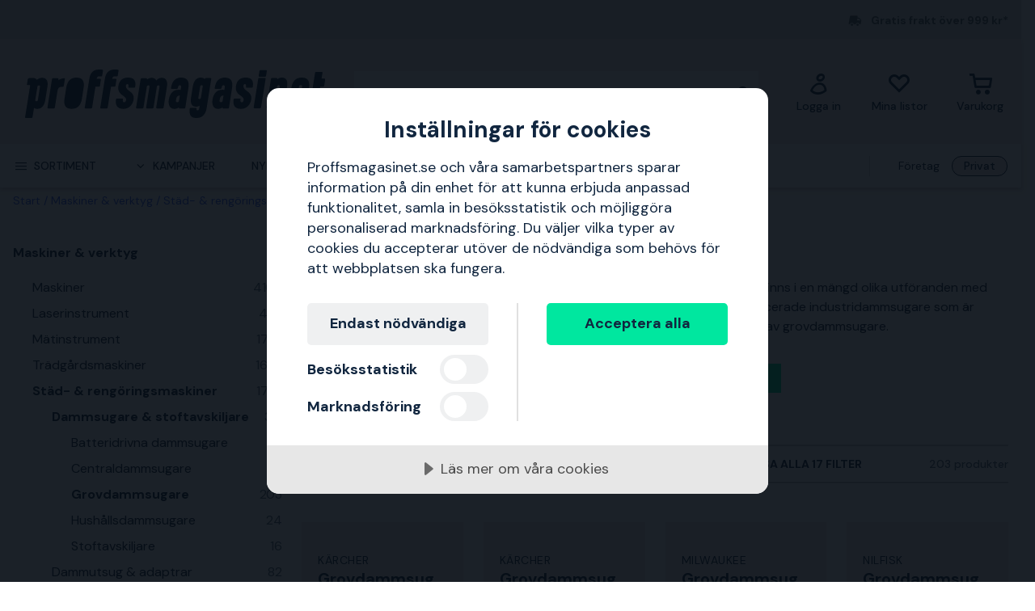

--- FILE ---
content_type: text/html; charset=utf-8
request_url: https://www.proffsmagasinet.se/maskiner-verktyg/stad-rengoringsmaskiner/dammsugare-stoftavskiljare/grovdammsugare
body_size: 101456
content:
<!DOCTYPE html>
<html class="scroll-smooth" lang="sv"><head><link rel="preload" as="style" href="/pm.b8dd94a37f1934271dff.css"><meta charset="utf-8"><meta name="format-detection" content="telephone=no"><style>.async-hide { opacity: 0 !important}</style><script>
window.dataLayer = window.dataLayer || [];
function gtag() {
    dataLayer.push(arguments);
}

gtag("consent", "default", {
    ad_storage: "denied",
    analytics_storage: "denied",
    ad_user_data: "denied",
    ad_personalization: "denied",
    functionality_storage: "denied",
    personalization_storage: "denied",
    security_storage: "granted",
    wait_for_update: 2000,
});

gtag("set", "ads_data_redaction", true);
                    </script><script>
window.dataLayer = window.dataLayer || [];
window.dataLayer.push({
  originalLocation: document.location.protocol + '//' +
                    document.location.hostname +
                    document.location.pathname +
                    document.location.search
});
(function(w,d,s,l,i){w[l]=w[l]||[];w[l].push({'gtm.start':
new Date().getTime(),event:'gtm.js'});var f=d.getElementsByTagName(s)[0],
j=d.createElement(s),dl=l!='dataLayer'?'&l='+l:'';j.async=true;j.src=
'https://www.googletagmanager.com/gtm.js?id='+i+dl;f.parentNode.insertBefore(j,f);
})(window,document,'script','dataLayer','GTM-WRLBPX6');
</script><script src="https://cdn-eu.cookietractor.com/cookietractor.js" data-id="cbad0219-5c36-4ed9-a8e3-f83453dee7c6" data-lang="sv-SE"></script><script src="/common-159.bcd35e335313162f246e.js" async></script><script src="/common-210.c7b8126d356add270735.js" async></script><script src="/common-48.29be6568eed16037a4c3.js" async></script><script src="/common-590.0496659040d9cbb8df52.js" async></script><script src="/common-639.3cb3fa298877b0ee792a.js" async></script><script src="/common-917.a54b05f1e9c111ff4d63.js" async></script><script src="/fable-03818a04.a3c4d5187c257956c29c.js" async></script><script src="/fable-bb706621.e8ff2447625c32cb232c.js" async></script><script src="/fable-e9dea566.8cb886c9a7403deded42.js" async></script><script src="/runtime.df40ae362d768a276ce7.js" async></script><script src="/vendors-059be3de.078891983435e78e8277.js" async></script><script src="/vendors-2594363e.fbb6fb9edc4d6afaf6ee.js" async></script><script src="/vendors-27545368.827df2f06c623153f543.js" async></script><script src="/vendors-8f257e7f.a8748605ec8b47469a4d.js" async></script><script src="/vendors-afb6d290.9da6f7c27b9321496e5f.js" async></script><script src="/vendors-d2eb5610.6e657552008ded79b731.js" async></script><script src="/vendors-d39d7386.1c0fc40c2a881eda8ef3.js" async></script><script src="/vendors-d59fd206.fdccdbe77e77728ec106.js" async></script><script src="/vendors-f2ace8d8.cb0eca72e819d5560557.js" async></script><script src="/vendors-fde10e8d.db6ee67c0142e26a564d.js" async></script><script type="text/plain" data-consent-category="marketing">
!function(e,n,t,i,r,o){function s(e){if("number"!=typeof e)return e;var n=new Date;return new Date(n.getTime()+1e3*e)}var a=4e3,c="xnpe_async_hide";function p(e){return e.reduce((function(e,n){return e[n]=function(){e._.push([n.toString(),arguments])},e}),{_:[]})}function m(e,n,t){var i=t.createElement(n);i.src=e;var r=t.getElementsByTagName(n)[0];return r.parentNode.insertBefore(i,r),i}function u(e){return"[object Date]"===Object.prototype.toString.call(e)}o.target=o.target||"https://api.exponea.com",o.file_path=o.file_path||o.target+"/js/exponea.min.js",r[n]=p(["anonymize","initialize","identify","getSegments","update","track","trackLink","trackEnhancedEcommerce","getHtml","showHtml","showBanner","showWebLayer","ping","getAbTest","loadDependency","getRecommendation","reloadWebLayers","_preInitialize","_initializeConfig"]),r[n].notifications=p(["isAvailable","isSubscribed","subscribe","unsubscribe"]),r[n].segments=p(["subscribe"]),r[n]["snippetVersion"]="v2.7.0",function(e,n,t){e[n]["_"+t]={},e[n]["_"+t].nowFn=Date.now,e[n]["_"+t].snippetStartTime=e[n]["_"+t].nowFn()}(r,n,"performance"),function(e,n,t,i,r,o){e[r]={sdk:e[i],sdkObjectName:i,skipExperiments:!!t.new_experiments,sign:t.token+"/"+(o.exec(n.cookie)||["","new"])[1],path:t.target}}(r,e,o,n,i,RegExp("__exponea_etc__"+"=([\\w-]+)")),function(e,n,t){m(e.file_path,n,t)}(o,t,e),function(e,n,t,i,r,o,p){if(e.new_experiments){!0===e.new_experiments&&(e.new_experiments={});var l,f=e.new_experiments.hide_class||c,_=e.new_experiments.timeout||a,g=encodeURIComponent(o.location.href.split("#")[0]);e.cookies&&e.cookies.expires&&("number"==typeof e.cookies.expires||u(e.cookies.expires)?l=s(e.cookies.expires):e.cookies.expires.tracking&&("number"==typeof e.cookies.expires.tracking||u(e.cookies.expires.tracking))&&(l=s(e.cookies.expires.tracking))),l&&l<new Date&&(l=void 0);var d=e.target+"/webxp/"+n+"/"+o[t].sign+"/modifications.min.js?http-referer="+g+"&timeout="+_+"ms"+(l?"&cookie-expires="+Math.floor(l.getTime()/1e3):"");"sync"===e.new_experiments.mode&&o.localStorage.getItem("__exponea__sync_modifications__")?function(e,n,t,i,r){t[r][n]="<"+n+' src="'+e+'"></'+n+">",i.writeln(t[r][n]),i.writeln("<"+n+">!"+r+".init && document.writeln("+r+"."+n+'.replace("/'+n+'/", "/'+n+'-async/").replace("><", " async><"))</'+n+">")}(d,n,o,p,t):function(e,n,t,i,r,o,s,a){o.documentElement.classList.add(e);var c=m(t,i,o);function p(){r[a].init||m(t.replace("/"+i+"/","/"+i+"-async/"),i,o)}function u(){o.documentElement.classList.remove(e)}c.onload=p,c.onerror=p,r.setTimeout(u,n),r[s]._revealPage=u}(f,_,d,n,o,p,r,t)}}(o,t,i,0,n,r,e),function(e,n,t){var i;e[n]._initializeConfig(t),(null===(i=t.experimental)||void 0===i?void 0:i.non_personalized_weblayers)&&e[n]._preInitialize(t),e[n].start=function(i){i&&Object.keys(i).forEach((function(e){return t[e]=i[e]})),e[n].initialize(t)}}(r,n,o)}(document,"exponea","script","webxpClient",window,{
    target: "https://sstpm.proffsmagasinet.se",
    token: "b3f24696-dc2a-11ec-ba3e-223759631d5b",
    push: {
        safari: {
            websitePushID: "web.se.proffsmagasinet",
        },
    },
    track: {
        google_analytics: false,
    },
    new_experiments : {
        mode : "async",
        hide_class: "exponea_async_hide",
        timeout: 2000
    }
});
exponea.start();
</script><script src="//cdn.bc0a.com/autopilot/f00000000293702/autopilot_sdk.js" type="text/javascript" async></script><title>Grovdammsugare | K&#246;p online p&#229; Proffsmagasinet.se</title><meta name="viewport" content="width=device-width,initial-scale=1"><link rel="canonical" href="https://www.proffsmagasinet.se/maskiner-verktyg/stad-rengoringsmaskiner/dammsugare-stoftavskiljare/grovdammsugare"><script>window.APPLICATION_INSIGHTS_CONNECTION_STRING = 'InstrumentationKey=9497b3b0-9c4d-4482-a2cf-3c5faeeccec1;IngestionEndpoint=https://westeurope-3.in.applicationinsights.azure.com/;LiveEndpoint=https://westeurope.livediagnostics.monitor.azure.com/;ApplicationId=d3d61505-f9b5-4829-8590-ecd5445e6c87'</script><link rel="apple-touch-icon" sizes="180x180" href="/apple-touch-icon.png"><link rel="icon" type="image/png" sizes="32x32" href="/favicon-32x32.png"><link rel="icon" type="image/png" sizes="194x194" href="/favicon-194x194.png"><link rel="icon" type="image/png" sizes="192x192" href="/android-chrome-192x192.png"><link rel="icon" type="image/png" sizes="16x16" href="/favicon-16x16.png"><link rel="manifest" href="/site.webmanifest"><link rel="next" href="/maskiner-verktyg/stad-rengoringsmaskiner/dammsugare-stoftavskiljare/grovdammsugare?page=2"><meta name="msapplication-TileImage" content="/mstile-144x144.png"><meta name="description" content="Uppt&#228;ck v&#229;rt sortiment av grovdammsugare, v&#229;tdammsugare och industridammsugare. K&#246;p online hos Proffsmagasinet.se."><script type="application/ld+json">{"blogPost":{"headline":"K&#246;pguide: Grovdammsugare och v&#229;tdammsugare","articleSection":"Grovdammsugare","datePublished":"2024-06-13T11:21:14+00:00","dateModified":"2025-11-20T13:01:49+00:00","image":[{"caption":"Det är viktigt att välja en dammsugare med rätt säkerhetsklassning. Milwaukee AS-42MAC är M-klassad vilket innebär att den filtrerar bort 99,9 procent damm.","url":"https://proffsmagasinet-res.cloudinary.com/images/f_auto/Prismic_89B125D43196FD2E866C14E677337F33DA396ACE/Prismic_89B125D43196FD2E866C14E677337F33DA396ACE","contentUrl":"https://proffsmagasinet-res.cloudinary.com/images/f_auto/Prismic_89B125D43196FD2E866C14E677337F33DA396ACE/Prismic_89B125D43196FD2E866C14E677337F33DA396ACE","@type":"ImageObject","@context":"https://schema.org"},{"caption":"Behållare i plast eller metall? Båda har sina respektive för- och nackdelar.","url":"https://proffsmagasinet-res.cloudinary.com/images/f_auto/Prismic_E33D071C5C10403FA5A8ADC16CE61F774621FAE3/Prismic_E33D071C5C10403FA5A8ADC16CE61F774621FAE3","contentUrl":"https://proffsmagasinet-res.cloudinary.com/images/f_auto/Prismic_E33D071C5C10403FA5A8ADC16CE61F774621FAE3/Prismic_E33D071C5C10403FA5A8ADC16CE61F774621FAE3","@type":"ImageObject","@context":"https://schema.org"},{"caption":"Om du ska koppla grovdammsugaren till ett verktyg är sugslangens längd en faktor att ta hänsyn till.","url":"https://proffsmagasinet-res.cloudinary.com/images/f_auto/Prismic_4C0C625F8013B96D8050EED035016679BC0817F5/Prismic_4C0C625F8013B96D8050EED035016679BC0817F5","contentUrl":"https://proffsmagasinet-res.cloudinary.com/images/f_auto/Prismic_4C0C625F8013B96D8050EED035016679BC0817F5/Prismic_4C0C625F8013B96D8050EED035016679BC0817F5","@type":"ImageObject","@context":"https://schema.org"}],"author":{"name":"Henrik","jobTitle":"testchef","@type":"Person","@context":"https://schema.org"},"@type":"BlogPosting","@context":"https://schema.org"},"@type":"Blog","@context":"https://schema.org"}</script><script type="application/ld+json">{"itemListElement":[{"position":1,"item":{"id":"https://www.proffsmagasinet.se/maskiner-verktyg","name":"Maskiner &amp; verktyg"},"@type":"ListItem"},{"position":2,"item":{"id":"https://www.proffsmagasinet.se/maskiner-verktyg/stad-rengoringsmaskiner","name":"St&#228;d- &amp; reng&#246;ringsmaskiner"},"@type":"ListItem"},{"position":3,"item":{"id":"https://www.proffsmagasinet.se/maskiner-verktyg/stad-rengoringsmaskiner/dammsugare-stoftavskiljare","name":"Dammsugare &amp; stoftavskiljare"},"@type":"ListItem"},{"position":4,"item":{"id":"https://www.proffsmagasinet.se/maskiner-verktyg/stad-rengoringsmaskiner/dammsugare-stoftavskiljare/grovdammsugare","name":"Grovdammsugare"},"@type":"ListItem"}],"@type":"BreadcrumbList","@context":"https://schema.org"}</script><link rel="preload" as="style" href="https://fonts.googleapis.com/css?family=DM+Sans:400,500,700&amp;display=swap"><link rel="preload" as="style" href="https://assets.proffsmagasinet.se/fonts/kelp_bold.css"><link rel="preload" as="style" href="/fonts/pro.191813.css"><link rel="preload" as="style" href="https://fonts.googleapis.com/css?family=Caveat&amp;display=swap"><link rel="stylesheet" href="https://fonts.googleapis.com/css?family=DM+Sans:400,500,700&amp;display=swap"><link rel="stylesheet" href="https://assets.proffsmagasinet.se/fonts/kelp_bold.css"><link rel="stylesheet" href="/fonts/pro.191813.css"><link rel="stylesheet" href="https://fonts.googleapis.com/css?family=Caveat&amp;display=swap"><link rel="mask-icon" href="/safari-pinned-tab.svg" color="#9abbda"><meta name="msapplication-TileColor" content="#9abbda"><meta name="theme-color" content="#9abbda"><script type="text/javascript" src="//widget.trustpilot.com/bootstrap/v5/tp.widget.bootstrap.min.js" defer></script><link rel="stylesheet" href="/pm.b8dd94a37f1934271dff.css" media="all"></head><body><noscript><iframe src="https://www.googletagmanager.com/ns.html?id=GTM-WRLBPX6" style="display:none;visibility:hidden" height="0" width="0"></iframe></noscript><div id="overlay-container"></div><div id="app"><div data-reactroot=""><div class="top-bar-loading"></div><div class="top-bar-section"><div class="top-bar"><span class="campaign-section"></span><span class="info-message-section"><span class="ico-truck-moving"></span>Gratis frakt över 999 kr*</span></div></div><header class="header-desktop"><div class="header-top"><div class="header-left" style="background-color:"></div><div class="header-center" style="background-color:"><div class="column-left"><div class="header-logo"><div class="logo"><a href="/"><img src="https://assets.proffsmagasinet.se/logos/proffsmagasinet-logo-pos.svg" alt="Proffsmagasinet - För medvetna hantverkare och hemmafixare. " /></a></div><div class="company-rating"></div></div></div><div class="column-medium"><form class="header-search"><div class="search-container"><input class=" form-input" type="text" maxlength="1024" autocomplete="off" spellcheck="false" value="" /><span class="ico-search-reversed"></span></div></form></div><div class="column-right"><div class="user-button menu-item"><a href="/account/medlemsklubb" aria-label="Logga in"><div class="icon-wrapper"><div class="ico-user-outline"></div></div><div class="title">Logga in</div></a></div><nav class="wishlist-button menu-item"><a href="/account/mina-listor" aria-label="Mina listor"><div class="icon-wrapper"><div class="ico-heart-outline"></div></div><div class="title">Mina listor</div></a></nav><div class="cart-button menu-item"><div class="icon-wrapper"><div class="ico-cart-outline"></div></div><div class="title">Varukorg</div></div></div></div><div class="header-right" style="background-color:"></div></div><div class="header-bottom"><div class="left"></div><div class="center"><nav class="menu"><ul class="secondary-menu"><li><button class="menu-icon"><span class="ico-menu"></span><span>Sortiment</span></button></li><li><button class="menu-icon"><span class="ico-chevron-down"></span><span>Kampanjer</span></button></li><li><a href="/nyheter">Nyheter</a></li><li><a href="/varumarken">Varumärken</a></li><li><a href="/kunskapsportalen/guider">Guider</a></li></ul><div class="account-type-switch"><button id="acc-type-b2b" name="accessType" >Företag</button><button id="acc-type-b2c" name="accessType" disabled>Privat</button></div><div class="expanded-menu hidden"><div class="left"></div><div class="center"><nav class="mega-menu"><div class="menu-level-1"><ul><li class=""><a tabindex="-1" href="/maskiner-verktyg"><span class="menu-item-text"><span class="icon ico-tools"></span>Maskiner &amp; verktyg</span><span class="ico-chevron-right"></span></a></li><li class=""><a tabindex="-1" href="/skydd-klader"><span class="menu-item-text"><span class="icon ico-protection-alt"></span>Skydd &amp; kläder</span><span class="ico-chevron-right"></span></a></li><li class=""><a tabindex="-1" href="/garage-arbetsplats"><span class="menu-item-text"><span class="icon ico-workplace"></span>Garage &amp; arbetsplats</span><span class="ico-chevron-right"></span></a></li><li class=""><a tabindex="-1" href="/el-belysning"><span class="menu-item-text"><span class="icon ico-electricity"></span>El &amp; belysning</span><span class="ico-chevron-right"></span></a></li><li class=""><a tabindex="-1" href="/vvs-inomhusklimat"><span class="menu-item-text"><span class="icon ico-plumbing"></span>VVS &amp; inomhusklimat</span><span class="ico-chevron-right"></span></a></li><li class=""><a tabindex="-1" href="/tradgard-utemiljo"><span class="menu-item-text"><span class="icon ico-garden-alt"></span>Trädgård &amp; utemiljö</span><span class="ico-chevron-right"></span></a></li><li class=""><a tabindex="-1" href="/bygg-interior"><span class="menu-item-text"><span class="icon ico-home-alt"></span>Bygg &amp; interiör</span><span class="ico-chevron-right"></span></a></li></ul><div class="menu-secondary"><ul></ul></div></div></nav></div><div class="right"></div></div><div class="expanded-menu hidden"><div class="left"></div><div class="center"><nav class="mega-menu campaigns"><div class="menu-level-1"><ul><li><a tabindex="-1" href="/kampanj">Visa alla kampanjer</a></li><li class=""><a tabindex="-1" href="/allt-for-snorojning"><span class="menu-item-text">Allt för snöröjning</span><span class=""></span></a></li><li class=""><a tabindex="-1" href="/belysningskampanj"><span class="menu-item-text">Belysningskampanj</span><span class=""></span></a></li><li class=""><a tabindex="-1" href="/bosch"><span class="menu-item-text">Bosch-medlemspriser</span><span class=""></span></a></li><li class=""><a tabindex="-1" href="/fran-trad-till-ved"><span class="menu-item-text">Från träd till ved</span><span class=""></span></a></li><li class=""><a tabindex="-1" href="/kla-dig-varmt"><span class="menu-item-text">Klä dig varmt</span><span class=""></span></a></li><li class=""><a tabindex="-1" href="/nytt-hos-oss"><span class="menu-item-text">Nytt hos oss</span><span class=""></span></a></li><li class=""><a tabindex="-1" href="/pela"><span class="menu-item-text">Pela-medlemspriser</span><span class=""></span></a></li><li class=""><a tabindex="-1" href="/varmekampanj"><span class="menu-item-text">Välkommen in i värmen</span><span class=""></span></a></li></ul></div><div class="menu-level-2"></div></nav></div><div class="right"></div></div></nav></div><div class="right"></div></div></header><main class=""><div class="wrap-category-page"><div class="container"><div class="category-page"><div class="navigation"><div class="bread-crumbs"><div style="flex-shrink:0" class="crumb"><a href="/">Start</a></div><div style="flex-shrink:1" class="crumb"><a href="/maskiner-verktyg">Maskiner &amp; verktyg</a></div><div style="flex-shrink:2" class="crumb"><a href="/maskiner-verktyg/stad-rengoringsmaskiner">Städ- &amp; rengöringsmaskiner</a></div><div style="flex-shrink:3" class="crumb"><a href="/maskiner-verktyg/stad-rengoringsmaskiner/dammsugare-stoftavskiljare">Dammsugare &amp; stoftavskiljare</a></div><div style="flex-shrink:4" class="crumb"><a href="/maskiner-verktyg/stad-rengoringsmaskiner/dammsugare-stoftavskiljare/grovdammsugare">Grovdammsugare</a></div></div></div><div class="category-content"><div class="column-left"><ul class="desktop-category-list"><li class="list expanded"><a class=" selected" href="/maskiner-verktyg"><span>Maskiner &amp; verktyg</span><span class="ico-chevron-down"></span><span class="count">26418</span></a><ul class="sub-menu"><li class="list"><a class="" href="/maskiner-verktyg/maskiner"><span>Maskiner</span><span class="ico-chevron-down"></span><span class="count">4106</span></a></li><li class="list"><a class="" href="/maskiner-verktyg/laserinstrument"><span>Laserinstrument</span><span class="ico-chevron-down"></span><span class="count">493</span></a></li><li class="list"><a class="" href="/maskiner-verktyg/matinstrument"><span>Mätinstrument</span><span class="ico-chevron-down"></span><span class="count">1738</span></a></li><li class="list"><a class="" href="/maskiner-verktyg/tradgardsmaskiner"><span>Trädgårdsmaskiner</span><span class="ico-chevron-down"></span><span class="count">1687</span></a></li><li class="list expanded"><a class=" selected" href="/maskiner-verktyg/stad-rengoringsmaskiner"><span>Städ- &amp; rengöringsmaskiner</span><span class="ico-chevron-down"></span><span class="count">1723</span></a><ul class="sub-menu"><li class="list expanded"><a class=" selected" href="/maskiner-verktyg/stad-rengoringsmaskiner/dammsugare-stoftavskiljare"><span>Dammsugare &amp; stoftavskiljare</span><span class="ico-chevron-down"></span><span class="count">331</span></a><ul class="sub-menu"><li class="list"><a class="" href="/maskiner-verktyg/stad-rengoringsmaskiner/dammsugare-stoftavskiljare/batteridrivna-dammsugare"><span>Batteridrivna dammsugare</span><span class="ico-chevron-down"></span><span class="count">79</span></a></li><li class="list"><a class="" href="/maskiner-verktyg/stad-rengoringsmaskiner/dammsugare-stoftavskiljare/centraldammsugare"><span>Centraldammsugare</span><span class="ico-chevron-down"></span><span class="count">9</span></a></li><li class="list expanded"><a class=" selected" href="/maskiner-verktyg/stad-rengoringsmaskiner/dammsugare-stoftavskiljare/grovdammsugare"><span>Grovdammsugare</span><span class="ico-chevron-down"></span><span class="count">203</span></a></li><li class="list"><a class="" href="/maskiner-verktyg/stad-rengoringsmaskiner/dammsugare-stoftavskiljare/hushallsdammsugare"><span>Hushållsdammsugare</span><span class="ico-chevron-down"></span><span class="count">24</span></a></li><li class="list"><a class="" href="/maskiner-verktyg/stad-rengoringsmaskiner/dammsugare-stoftavskiljare/stoftavskiljare"><span>Stoftavskiljare</span><span class="ico-chevron-down"></span><span class="count">16</span></a></li></ul></li><li class="list"><a class="" href="/maskiner-verktyg/stad-rengoringsmaskiner/dammutsug-och-adaptrar"><span>Dammutsug &amp; adaptrar</span><span class="ico-chevron-down"></span><span class="count">82</span></a></li><li class="list"><a class="" href="/maskiner-verktyg/stad-rengoringsmaskiner/fonstertvattar"><span>Fönstertvättar</span><span class="ico-chevron-down"></span><span class="count">21</span></a></li><li class="list"><a class="" href="/maskiner-verktyg/stad-rengoringsmaskiner/hogtryckstvattar"><span>Högtryckstvättar</span><span class="ico-chevron-down"></span><span class="count">179</span></a></li><li class="list"><a class="" href="/maskiner-verktyg/stad-rengoringsmaskiner/skurmaskiner"><span>Skurmaskiner</span><span class="ico-chevron-down"></span><span class="count">40</span></a></li><li class="list"><a class="" href="/maskiner-verktyg/stad-rengoringsmaskiner/sopmaskiner"><span>Sopmaskiner</span><span class="ico-chevron-down"></span><span class="count">21</span></a></li><li class="list"><a class="" href="/maskiner-verktyg/stad-rengoringsmaskiner/angtvattar-textilvard"><span>Ångtvättar &amp; textilvård</span><span class="ico-chevron-down"></span><span class="count">38</span></a></li><li class="list"><a class="" href="/maskiner-verktyg/stad-rengoringsmaskiner/tillbehor-dammsugare"><span>Tillbehör dammsugare</span><span class="ico-chevron-down"></span><span class="count">738</span></a></li><li class="list"><a class="" href="/maskiner-verktyg/stad-rengoringsmaskiner/tillbehor-hogtryckstvattar"><span>Tillbehör högtryckstvättar</span><span class="ico-chevron-down"></span><span class="count">280</span></a></li></ul></li><li class="list"><a class="" href="/maskiner-verktyg/vvs-maskiner"><span>VVS-maskiner &amp; -verktyg</span><span class="ico-chevron-down"></span><span class="count">1165</span></a></li><li class="list"><a class="" href="/maskiner-verktyg/stationara-verktyg"><span>Stationära verktyg</span><span class="ico-chevron-down"></span><span class="count">248</span></a></li><li class="list"><a class="" href="/maskiner-verktyg/handverktyg"><span>Handverktyg</span><span class="ico-chevron-down"></span><span class="count">5063</span></a></li><li class="list"><a class="" href="/maskiner-verktyg/maskintillbehor-forbrukning"><span>Maskintillbehör &amp; förbrukning</span><span class="ico-chevron-down"></span><span class="count">10226</span></a></li></ul></li><li class="list"><a class="" href="/skydd-klader"><span>Skydd &amp; kläder</span><span class="ico-chevron-down"></span><span class="count">6491</span></a></li><li class="list"><a class="" href="/garage-arbetsplats"><span>Garage &amp; arbetsplats</span><span class="ico-chevron-down"></span><span class="count">4818</span></a></li><li class="list"><a class="" href="/el-belysning"><span>El &amp; belysning</span><span class="ico-chevron-down"></span><span class="count">15233</span></a></li><li class="list"><a class="" href="/vvs-inomhusklimat"><span>VVS &amp; inomhusklimat</span><span class="ico-chevron-down"></span><span class="count">12154</span></a></li><li class="list"><a class="" href="/tradgard-utemiljo"><span>Trädgård &amp; utemiljö</span><span class="ico-chevron-down"></span><span class="count">6261</span></a></li><li class="list"><a class="" href="/bygg-interior"><span>Bygg &amp; interiör</span><span class="ico-chevron-down"></span><span class="count">6887</span></a></li></ul></div><div class="column-right"><div class="category-info"><div class="title"><h1>Grovdammsugare</h1></div><div class="details"><div class="description"><p>Grovdammsugare, som &#228;ven kallas industridammsugare eller v&#229;tdammsugare, finns i en m&#228;ngd olika utf&#246;randen med olika specialiteter. Fr&#229;n enklare grovdammsugare f&#246;r bilen och garaget till avancerade industridammsugare som &#228;r testade f&#246;r milj&#246;farligt damm och speciella milj&#246;er. H&#228;r hittar du v&#229;rt sortiment av grovdammsugare. </p></div></div></div><div class="content-slices"><div class="link-button-slice"><a class="btn default primary sm " href="https://www.proffsmagasinet.se/maskiner-verktyg/stad-rengoringsmaskiner/dammsugare-stoftavskiljare/grovdammsugare#pre-footer" >Läs mer om grovdammsugare</a></div></div><div class="filter-bar" id="filter-bar"><ul class="filters"><li class="filter-bar-drop-down"><button class="title"><span>Sortera efter</span><span class="ico-chevron-down"></span></button></li><li class="filter-bar-drop-down"><button class="title"><span>Varumärke</span><span class="ico-chevron-down"></span></button></li><li class="filter-bar-drop-down"><button class="title"><span>Produkttyp</span><span class="ico-chevron-down"></span></button></li><li class="filter-bar-drop-down"><button class="title"><span>Pris</span><span class="ico-chevron-down"></span></button></li><li class="filter-bar-drop-down"><button class="title"><span>Produktstatus</span><span class="ico-chevron-down"></span></button></li><li class="view-all-filters"><button class="title"><span class="desktop">Visa alla 17 filter</span><span class="mobile">Filtrera &amp; sortera</span><span class="ico-sliders-h"></span></button></li></ul><div class="total-products">203 produkter</div></div><div class="applied-filters"></div><div class="products-grid"><a class="product-card" href="/maskiner-verktyg/stad-rengoringsmaskiner/dammsugare-stoftavskiljare/grovdammsugare/karcher-professional-nt-221-ap-te-grovdammsugare-med-eluttag-1300-w-2440272"><div class="product-campaign"><span>&nbsp;</span></div><div class="product-info-wrapper"><div class="product-title"><div class="product-brand">Kärcher</div><div class="product-proterm">Grovdammsugare</div><div class="product-mpn">Professional NT 22/1 Ap Te</div><div class="product-rating"><span class="product-rating"><span class="stars"><span class="star on ico-star"></span><span class="star on ico-star"></span><span class="star on ico-star"></span><span class="star on ico-star"></span><span class="star half-star ico-star-half"></span></span><span class="numeric-rating" title="Betygsatt 4,5 av 5 stjärnor">4,5</span></span></div></div><div class="product-image-description"><div class="product-image"><img loading="lazy" src="https://proffsmagasinet-res.cloudinary.com/images/c_lpad,f_auto,h_384,w_384/ProductImage28856669/K%C3%A4rcher%20Professional%20NT%2022%2F1%20Ap%20Te%20Grovdammsugare.jpg" alt="Kärcher Professional NT 22/1 Ap Te Grovdammsugare med eluttag, 1300 W" /></div><div class="product-description">Våt- och torrdammsugare med hög sugeffekt och eluttag för elhandverktyg som är perfekt för hantverkare. Dammsugaren är mycket lätt och därmed alltid smidig att transportera. Oavsett om det handlar om damm, grov smuts eller vätskor utför den arbetet på ett pålitligt och grundligt sätt.</div><div class="product-feature">med eluttag, 1300 W</div></div><div class="price-section"><div class="product-price"><span><span class="sale-price"><span class="price">2 654 kr</span></span></span></div></div><div class="stock-info" title="Skickas inom 24 timmar!">Skickas inom 24 timmar!</div></div><div class="decorative-add-to-cart"><span class="ico-cart"></span></div></a><a class="product-card" href="/maskiner-verktyg/stad-rengoringsmaskiner/dammsugare-stoftavskiljare/grovdammsugare/karcher-wd-6-ps-grovdammsugare-1300-w-3096168"><div class="product-campaign"><span>&nbsp;</span></div><div class="product-info-wrapper"><div class="product-title"><div class="product-brand">Kärcher</div><div class="product-proterm">Grovdammsugare</div><div class="product-mpn">WD 6 PS</div><div class="product-rating"><span class="product-rating"><span class="stars"><span class="star on ico-star"></span><span class="star on ico-star"></span><span class="star on ico-star"></span><span class="star on ico-star"></span><span class="star half-star ico-star-half"></span></span><span class="numeric-rating" title="Betygsatt 4,8 av 5 stjärnor">4,8</span></span></div></div><div class="product-image-description"><div class="product-image"><img loading="lazy" src="https://proffsmagasinet-res.cloudinary.com/images/c_lpad,f_auto,h_384,w_384/ProductImage35406050/K%C3%A4rcher%20WD%206%20PS%20Grovdammsugare.jpg" alt="Kärcher WD 6 PS Grovdammsugare 1300 W" /></div><div class="product-description">Dammsugaren är energieffektiv och med superhög sugkraft: WD 6 P S uppnår bästa möjliga rengöringsresultat samtidigt som den bibehåller effektförbrukning på bara 1300 W – för alla typer av smuts, oavsett om den är torr eller våt, fin eller grov. Maskinen har en robust behållare i rostfritt stål på 30 l med dräneringsplugg, 8 m nätkabel, 3,5 m sugslang med handtag, dammsugarrör av rostfritt stål, flexibelt golvmunstycke, planfilter samt fleecefilterpåse.</div><div class="product-feature">1300 W</div></div><div class="price-section"><div class="product-price"><span><span class="sale-price"><span class="price">3 058 kr</span></span></span></div></div><div class="stock-info" title="Skickas inom 24 timmar!">Skickas inom 24 timmar!</div></div><div class="decorative-add-to-cart"><span class="ico-cart"></span></div></a><a class="product-card" href="/maskiner-verktyg/stad-rengoringsmaskiner/dammsugare-stoftavskiljare/grovdammsugare/milwaukee-as-2-250-elcp-grovdammsugare-1250-w-l-klass-hy12120"><div class="product-campaign"><span>&nbsp;</span></div><div class="product-info-wrapper"><div class="product-title"><div class="product-brand">Milwaukee</div><div class="product-proterm">Grovdammsugare</div><div class="product-mpn">AS 2-250 ELCP</div><div class="product-rating"><span class="product-rating"><span class="stars"><span class="star on ico-star"></span><span class="star on ico-star"></span><span class="star on ico-star"></span><span class="star on ico-star"></span><span class="star half-star ico-star-half"></span></span><span class="numeric-rating" title="Betygsatt 4,5 av 5 stjärnor">4,5</span></span></div></div><div class="product-image-description"><div class="product-image"><img loading="lazy" src="https://proffsmagasinet-res.cloudinary.com/images/c_lpad,f_auto,h_384,w_384/ProductImage28905352/Milwaukee%20AS%202-250%20ELCP%20Grovdammsugare.jpg" alt="Milwaukee AS 2-250 ELCP Grovdammsugare 1250 W, L-klass" /></div><div class="product-description">Universaldammsugare p&aring; 25 liter med luftfl&ouml;de p&aring; 3600 liter/min och 210 mbar sugkraft. Utrustad med eluttag med automatisk start/stopp f&ouml;r anslutning till elverktyg.</div><div class="product-feature">1250 W, L-klass</div></div><div class="price-section"><div class="product-price"><span><span class="sale-price"><span class="price">2 950 kr</span></span></span></div></div><div class="stock-info" title="Skickas inom 24 timmar!">Skickas inom 24 timmar!</div></div><div class="decorative-add-to-cart"><span class="ico-cart"></span></div></a><a class="product-card" href="/maskiner-verktyg/stad-rengoringsmaskiner/dammsugare-stoftavskiljare/grovdammsugare/nilfisk-aero-26-21-pc-grovdammsugare-1250-w-hy19906"><div class="product-campaign"><span>&nbsp;</span></div><div class="product-info-wrapper"><div class="product-title"><div class="product-brand">Nilfisk</div><div class="product-proterm">Grovdammsugare</div><div class="product-mpn">AERO 26-21 PC</div><div class="product-rating"><span class="product-rating"><span class="stars"><span class="star on ico-star"></span><span class="star on ico-star"></span><span class="star on ico-star"></span><span class="star on ico-star"></span><span class="star half-star ico-star-half"></span></span><span class="numeric-rating" title="Betygsatt 4,3 av 5 stjärnor">4,3</span></span></div></div><div class="product-image-description"><div class="product-image"><img loading="lazy" src="https://proffsmagasinet-res.cloudinary.com/images/c_lpad,f_auto,h_384,w_384/ProductImage28840597/Nilfisk%20AERO%2026-21%20PC%20Grovdammsugare.jpg" alt="Nilfisk AERO 26-21 PC Grovdammsugare 1250 W" /></div><div class="product-description">Våt- och torrdammsugare på 1250W med 25 liters behållare, luftflöde på 3600 liter/min och 210 mbar sugkraft. Utrustad med eluttag med automatisk start/stopp för anslutning till elverktyg.</div><div class="product-feature">1250 W</div></div><div class="price-section"><div class="product-price"><span><span class="sale-price"><span class="price">2 861 kr</span></span></span></div></div><div class="stock-info" title="Skickas inom 24 timmar!">Skickas inom 24 timmar!</div></div><div class="decorative-add-to-cart"><span class="ico-cart"></span></div></a><a class="product-card" href="/maskiner-verktyg/stad-rengoringsmaskiner/dammsugare-stoftavskiljare/grovdammsugare/pela-533204-grovdammsugare-80-l-3128828"><div class="product-campaign"><span>&nbsp;</span></div><div class="product-info-wrapper"><div class="product-title"><div class="product-brand">PELA</div><div class="product-proterm">Grovdammsugare</div><div class="product-mpn">533204</div><div class="product-rating"><span class="product-rating"><span class="stars"><span class="star on ico-star"></span><span class="star on ico-star"></span><span class="star on ico-star"></span><span class="star on ico-star"></span><span class="star on ico-star"></span></span><span class="numeric-rating" title="Betygsatt 5,0 av 5 stjärnor">5,0</span></span></div></div><div class="product-image-description"><div class="product-image"><img loading="lazy" src="https://proffsmagasinet-res.cloudinary.com/images/c_lpad,f_auto,h_384,w_384/ProductImage65459904/PELA%20533204%20Grovdammsugare.jpg" alt="PELA 533204 Grovdammsugare 80 l" /></div><div class="product-description">PELA 533204 är en grovdammsugare för både våt- och torrdammsugning som har en stor behållare av rostfritt stål på 80 l och en hög uppsugningsförmåga tack vare 3 stycken motorer på 1000 W. Försedd med flottör som stänger av dammsugaren vid max.</div><div class="product-feature">80 l</div></div><div class="price-section"><div class="product-price"><span><span class="sale-price"><span class="price">3 990 kr</span></span></span></div></div><div class="stock-info" title="Skickas inom 24 timmar!">Skickas inom 24 timmar!</div></div><div class="decorative-add-to-cart"><span class="ico-cart"></span></div></a><a class="product-card" href="/maskiner-verktyg/stad-rengoringsmaskiner/dammsugare-stoftavskiljare/grovdammsugare/karcher-wd-3-p-grovdammsugare-1000-w-3094676"><div class="product-campaign"><span>&nbsp;</span></div><div class="product-info-wrapper"><div class="product-title"><div class="product-brand">Kärcher</div><div class="product-proterm">Grovdammsugare</div><div class="product-mpn">WD 3 P</div><div class="product-rating"><span class="product-rating"><span class="stars"><span class="star on ico-star"></span><span class="star on ico-star"></span><span class="star on ico-star"></span><span class="star on ico-star"></span><span class="star on ico-star"></span></span><span class="numeric-rating" title="Betygsatt 5,0 av 5 stjärnor">5,0</span></span></div></div><div class="product-image-description"><div class="product-image"><img loading="lazy" src="https://proffsmagasinet-res.cloudinary.com/images/c_lpad,f_auto,h_384,w_384/ProductImage35957204/K%C3%A4rcher%20WD%203%20P%20Grovdammsugare.jpg" alt="Kärcher WD 3 P Grovdammsugare 1000 W" /></div><div class="product-description">Kärcher WD 3 P grovdammsugare är kraftfull och energieffektiv med effektförbrukning på endast 1000 W. Maskinen, sugslangen och golvmunstycket med klick-anslutning är perfekt matchade för bästa rengöringsresultat på torr, våt, fin eller grov smuts.</div><div class="product-feature">1000 W</div></div><div class="price-section"><div class="product-price"><span><span class="sale-price"><span class="price">1 499 kr</span></span></span></div></div><div class="stock-info" title="Skickas inom 24 timmar!">Skickas inom 24 timmar!</div></div><div class="decorative-add-to-cart"><span class="ico-cart"></span></div></a><a class="product-card" href="/maskiner-verktyg/stad-rengoringsmaskiner/dammsugare-stoftavskiljare/grovdammsugare/nilfisk-aero-21-01-pc-grovdammsugare-1250-w-hy19905"><div class="product-campaign"><span>&nbsp;</span></div><div class="product-info-wrapper"><div class="product-title"><div class="product-brand">Nilfisk</div><div class="product-proterm">Grovdammsugare</div><div class="product-mpn">AERO 21-01 PC</div><div class="product-rating"><span class="product-rating"><span class="stars"><span class="star on ico-star"></span><span class="star on ico-star"></span><span class="star on ico-star"></span><span class="star on ico-star"></span><span class="star half-star ico-star-half"></span></span><span class="numeric-rating" title="Betygsatt 4,5 av 5 stjärnor">4,5</span></span></div></div><div class="product-image-description"><div class="product-image"><img loading="lazy" src="https://proffsmagasinet-res.cloudinary.com/images/c_lpad,f_auto,h_384,w_384/ProductImage28840576/Nilfisk%20AERO%2021-01%20PC%20Grovdammsugare.jpg" alt="Nilfisk AERO 21-01 PC Grovdammsugare 1250 W" /></div><div class="product-description">Våt- och torrdammsugare på 1250W med 20 liters behållare, luftflöde på 3600 liter/min och 210 mbar sugkraft. Utrustad med semiautomatiskt Push&Clean filterrengöringssystem och blåsfunktion.</div><div class="product-feature">1250 W</div></div><div class="price-section"><div class="product-price"><span><span class="sale-price"><span class="price">1 760 kr</span></span></span></div></div><div class="stock-info" title="Skickas inom 24 timmar!">Skickas inom 24 timmar!</div></div><div class="decorative-add-to-cart"><span class="ico-cart"></span></div></a><a class="product-card" href="/maskiner-verktyg/stad-rengoringsmaskiner/dammsugare-stoftavskiljare/grovdammsugare/nilfisk-aero-21-21-pc-grovdammsugare-1250-w-hy19901"><div class="product-campaign"><span>&nbsp;</span></div><div class="product-info-wrapper"><div class="product-title"><div class="product-brand">Nilfisk</div><div class="product-proterm">Grovdammsugare</div><div class="product-mpn">AERO 21-21 PC</div><div class="product-rating"><span class="product-rating"><span class="stars"><span class="star on ico-star"></span><span class="star on ico-star"></span><span class="star on ico-star"></span><span class="star on ico-star"></span><span class="star half-star ico-star-half"></span></span><span class="numeric-rating" title="Betygsatt 4,3 av 5 stjärnor">4,3</span></span></div></div><div class="product-image-description"><div class="product-image"><img loading="lazy" src="https://proffsmagasinet-res.cloudinary.com/images/c_lpad,f_auto,h_384,w_384/ProductImage28839561/Nilfisk%20AERO%2021-21%20PC%20Grovdammsugare.jpg" alt="Nilfisk AERO 21-21 PC Grovdammsugare 1250 W" /></div><div class="product-description">Våt- och torrdammsugare på 1250W med 20 liters behållare, luftflöde på 3600 liter/min och 210 mbar sugkraft. Utrustad med eluttag med automatisk start/stopp för anslutning till elverktyg.</div><div class="product-feature">1250 W</div></div><div class="price-section"><div class="product-price"><span><span class="sale-price"><span class="price">2 522 kr</span></span></span></div></div><div class="stock-info" title="Skickas inom 24 timmar!">Skickas inom 24 timmar!</div></div><div class="decorative-add-to-cart"><span class="ico-cart"></span></div></a><button class="blog-page-content-card" style="background-color:#ffffff"><svg class="content-card-icon" viewBox="0 0 162 162" xmlns="http://www.w3.org/2000/svg"><path d="M85.89,51.38c-3.04,0-4.94,1.9-5.58,6.46l-.51,2.54c-.13,.89-1.39,1.9-2.15,1.9h-14.2c-1.01,0-2.03-1.01-1.9-1.9l.38-2.28c1.14-7.22,5.2-25.6,27-25.6s19.9,20.53,19.14,25.35c-3.42,19.52-20.41,26.62-22.05,37.64l-.89,5.58c-.25,.89-1.52,1.9-2.53,1.9h-14.2c-.76,0-1.77-1.01-1.52-1.9l1.14-7.35c3.3-20.66,20.03-27,21.55-36.37,.51-3.04,.63-5.96-3.68-5.96Zm-4.06,70.21c-.13,.89-1.39,1.9-2.41,1.9h-14.19c-.76,0-1.77-1.01-1.65-1.9l2.15-13.31c.13-.89,1.39-1.9,2.15-1.9h14.2c1.01,0,2.03,1.01,1.9,1.9l-2.15,13.31Z" fill="#00e79f"></path></svg><div class="content-card-text" style="color:#11263f">Dammklass L, M eller H?</div><div class="btn sm" style="background-color:#00e79f;color:#11263f">Så väljer du rätt!</div></button><a class="product-card" href="/maskiner-verktyg/stad-rengoringsmaskiner/dammsugare-stoftavskiljare/grovdammsugare/nilfisk-aero-26-01-pc-x-grovdammsugare-1250-w-hy19908"><div class="product-campaign"><span>&nbsp;</span></div><div class="product-info-wrapper"><div class="product-title"><div class="product-brand">Nilfisk</div><div class="product-proterm">Grovdammsugare</div><div class="product-mpn">Aero 26-01 PC X</div><div class="product-rating"><span class="product-rating"><span class="stars"><span class="star on ico-star"></span><span class="star on ico-star"></span><span class="star on ico-star"></span><span class="star on ico-star"></span><span class="star on ico-star"></span></span><span class="numeric-rating" title="Betygsatt 5,0 av 5 stjärnor">5,0</span></span></div></div><div class="product-image-description"><div class="product-image"><img loading="lazy" src="https://proffsmagasinet-res.cloudinary.com/images/c_lpad,f_auto,h_384,w_384/ProductImage28841190/Nilfisk%20Aero%2026-01%20PC%20X%20Grovdammsugare.jpg" alt="Nilfisk Aero 26-01 PC X Grovdammsugare 1250 W" /></div><div class="product-description">Våt- och torrdammsugare på 1250W med 25 liters behållare, luftflöde på 3600 l/min och 210 mbar sugkraft. Utrustad med automatisk elkabelupprullning.</div><div class="product-feature">1250 W</div></div><div class="price-section"><div class="product-price"><span><span class="sale-price"><span class="price">3 656 kr</span></span></span></div></div><div class="stock-info" title="Skickas inom 24 timmar!">Skickas inom 24 timmar!</div></div><div class="decorative-add-to-cart"><span class="ico-cart"></span></div></a><a class="product-card" href="/maskiner-verktyg/stad-rengoringsmaskiner/dammsugare-stoftavskiljare/grovdammsugare/nilfisk-aero-31-21-pc-inox-grovdammsugare-1250-w-hy19920"><div class="product-campaign"><span>&nbsp;</span></div><div class="product-info-wrapper"><div class="product-title"><div class="product-brand">Nilfisk</div><div class="product-proterm">Grovdammsugare</div><div class="product-mpn">AERO 31-21 PC INOX</div><div class="product-rating"><span class="product-rating"><span class="stars"><span class="star on ico-star"></span><span class="star on ico-star"></span><span class="star on ico-star"></span><span class="star on ico-star"></span><span class="star on ico-star"></span></span><span class="numeric-rating" title="Betygsatt 5,0 av 5 stjärnor">5,0</span></span></div></div><div class="product-image-description"><div class="product-image"><img loading="lazy" src="https://proffsmagasinet-res.cloudinary.com/images/c_lpad,f_auto,h_384,w_384/ProductImage28841387/Nilfisk%20AERO%2031-21%20PC%20INOX%20Grovdammsugare.jpg" alt="Nilfisk AERO 31-21 PC INOX Grovdammsugare 1250 W" /></div><div class="product-description">Rostfri våt- och torrdammsugare på 1250W med 30 liters behållare, luftflöde på 3600 liter/min och 210 mbar sugkraft.</div><div class="product-feature">1250 W</div></div><div class="price-section"><div class="product-price"><span><span class="sale-price"><span class="price">5 266 kr</span></span></span></div></div><div class="stock-info" title="Skickas inom 24 timmar!">Skickas inom 24 timmar!</div></div><div class="decorative-add-to-cart"><span class="ico-cart"></span></div></a><a class="product-card" href="/maskiner-verktyg/stad-rengoringsmaskiner/dammsugare-stoftavskiljare/grovdammsugare/nilfisk-attix-33-2m-ic-grovdammsugare-1400-w-m-klass-hy19915"><div class="product-campaign"><span>&nbsp;</span></div><div class="product-info-wrapper"><div class="product-title"><div class="product-brand">Nilfisk</div><div class="product-proterm">Grovdammsugare</div><div class="product-mpn">ATTIX 33-2M IC</div><div class="product-rating"><span class="product-rating"><span class="stars"><span class="star on ico-star"></span><span class="star on ico-star"></span><span class="star on ico-star"></span><span class="star on ico-star"></span><span class="star half-star ico-star-half"></span></span><span class="numeric-rating" title="Betygsatt 4,5 av 5 stjärnor">4,5</span></span></div></div><div class="product-image-description"><div class="product-image"><img loading="lazy" src="https://proffsmagasinet-res.cloudinary.com/images/c_lpad,f_auto,h_384,w_384/ProductImage28841374/Nilfisk%20ATTIX%2033-2M%20IC%20Grovdammsugare.jpg" alt="Nilfisk ATTIX 33-2M IC Grovdammsugare 1400 W, M-klass" /></div><div class="product-description">Våt- och torrdammsugare på 1400W med 30 liters behållare, luftflöde på 4500 liter/min och 250 mbar sugkraft. Utrustad med automatiskt InfiniClean filterrengöringssystem. Dammklass M.</div><div class="product-feature">1400 W, M-klass</div></div><div class="price-section"><div class="product-price"><span><span class="sale-price"><span class="price">9 580 kr</span></span></span></div></div><div class="stock-info" title="Skickas inom 24 timmar!">Skickas inom 24 timmar!</div></div><div class="decorative-add-to-cart"><span class="ico-cart"></span></div></a><a class="product-card" href="/maskiner-verktyg/stad-rengoringsmaskiner/dammsugare-stoftavskiljare/grovdammsugare/pela-533201-dammsugare-1200-w-30-l-3128875"><div class="product-campaign"><span>&nbsp;</span></div><div class="product-info-wrapper"><div class="product-title"><div class="product-brand">PELA</div><div class="product-proterm">Dammsugare</div><div class="product-mpn">533201</div><div class="product-rating"><span class="product-rating"><span class="stars"><span class="star on ico-star"></span><span class="star on ico-star"></span><span class="star on ico-star"></span><span class="star on ico-star"></span><span class="star"></span></span><span class="numeric-rating" title="Betygsatt 4,0 av 5 stjärnor">4,0</span></span></div></div><div class="product-image-description"><div class="product-image"><img loading="lazy" src="https://proffsmagasinet-res.cloudinary.com/images/c_lpad,f_auto,h_384,w_384/ProductImage72259564/PELA%20533201%20Dammsugare.jpg" alt="PELA 533201 Dammsugare 1200 W, 30 l" /></div><div class="product-description">PELA 533201 är en smidig grovdammsugare på 1200W som är avsedd för våt och torr dammsugning. Dammsugaren har en plastbehållare på 30 liter som är enkelt att tömma på både skräp och vatten.</div><div class="product-feature">1200 W, 30 l</div></div><div class="price-section"><div class="product-price"><span><span class="sale-price"><span class="price">1 250 kr</span></span></span></div></div><div class="stock-info" title="Skickas inom 24 timmar!">Skickas inom 24 timmar!</div></div><div class="decorative-add-to-cart"><span class="ico-cart"></span></div></a><a class="product-card" href="/maskiner-verktyg/stad-rengoringsmaskiner/dammsugare-stoftavskiljare/grovdammsugare/bosch-gas-35-h-afc-grovdammsugare-1380-w-2930467"><div class="product-campaign"><span style="background-color:#2e5945;color:#ffffff">Bosch</span></div><div class="product-info-wrapper"><div class="product-title"><div class="product-brand">Bosch</div><div class="product-proterm">Grovdammsugare</div><div class="product-mpn">GAS 35 H AFC</div><div class="product-rating"><span class="product-rating"><span class="stars"><span class="star on ico-star"></span><span class="star on ico-star"></span><span class="star on ico-star"></span><span class="star on ico-star"></span><span class="star on ico-star"></span></span><span class="numeric-rating" title="Betygsatt 5,0 av 5 stjärnor">5,0</span></span></div></div><div class="product-image-description"><div class="product-image"><img loading="lazy" src="https://proffsmagasinet-res.cloudinary.com/images/c_lpad,f_auto,h_384,w_384/ProductImage30426282/Bosch%20GAS%2035%20H%20AFC%20Grovdammsugare.jpg" alt="Bosch GAS 35 H AFC Grovdammsugare 1380 W" /></div><div class="product-description">Universaldammsugare som ger dig förbättrat användarskydd då säkerhetsfiltret låser in 99,995 % av allt hälsovådligt damm. Dammklass H ökar skyddet mot cancerframkallande och kontaminerat damm samt organiskt material (exempelvis mögelsporer) och byggmaterial (t.ex. glasfiber) ytterligare.</div><div class="product-feature">1380 W</div></div><div class="price-section"><div class="member-price-description">Medlemspris: 10 509 kr</div><div class="product-price"><span><span class="sale-price"><span class="price">11 677 kr</span></span></span></div></div><div class="stock-info" title="Skickas inom 24 timmar!">Skickas inom 24 timmar!</div></div><div class="decorative-add-to-cart"><span class="ico-cart"></span></div></a><a class="product-card" href="/maskiner-verktyg/stad-rengoringsmaskiner/dammsugare-stoftavskiljare/grovdammsugare/karcher-professional-nt-221-ap-grovdammsugare-utan-eluttag-1300-w-2440271"><div class="product-campaign"><span>&nbsp;</span></div><div class="product-info-wrapper"><div class="product-title"><div class="product-brand">Kärcher</div><div class="product-proterm">Grovdammsugare</div><div class="product-mpn">Professional NT 22/1 Ap</div><div class="product-rating"><span class="product-rating"><span class="stars"><span class="star on ico-star"></span><span class="star on ico-star"></span><span class="star on ico-star"></span><span class="star on ico-star"></span><span class="star on ico-star"></span></span><span class="numeric-rating" title="Betygsatt 5,0 av 5 stjärnor">5,0</span></span></div></div><div class="product-image-description"><div class="product-image"><img loading="lazy" src="https://proffsmagasinet-res.cloudinary.com/images/c_lpad,f_auto,h_384,w_384/ProductImage28856665/K%C3%A4rcher%20Professional%20NT%2022%2F1%20Ap%20Grovdammsugare.jpg" alt="Kärcher Professional NT 22/1 Ap Grovdammsugare utan eluttag, 1300 W" /></div><div class="product-description">Våt- och torrdammsugare som är liten, kraftfull, pålitlig, extremt mångsidig och lätt. Ger imponerande resultat vid lätt och måttligt rengöringsarbete inom en rad kommersiella tillämpningar. Tack vare det halvautomatiska filterrengöringssystemet och det fuktbeständiga PES-patronfiltret hanterar den utan möda damm, grov smuts och vätskor.</div><div class="product-feature">utan eluttag, 1300 W</div></div><div class="price-section"><div class="product-price"><span><span class="sale-price"><span class="price">2 198 kr</span></span></span></div></div><div class="stock-info" title="Skickas inom 24 timmar!">Skickas inom 24 timmar!</div></div><div class="decorative-add-to-cart"><span class="ico-cart"></span></div></a><a class="product-card" href="/maskiner-verktyg/stad-rengoringsmaskiner/dammsugare-stoftavskiljare/grovdammsugare/karcher-professional-nt-301-tact-te-l-grovdammsugare-1380-w-l-klass-2440275"><div class="product-campaign"><span>&nbsp;</span></div><div class="product-info-wrapper"><div class="product-title"><div class="product-brand">Kärcher</div><div class="product-proterm">Grovdammsugare</div><div class="product-mpn">Professional NT 30/1 Tact Te L</div><div class="product-rating"><span class="product-rating"><span class="stars"><span class="star on ico-star"></span><span class="star on ico-star"></span><span class="star on ico-star"></span><span class="star half-star ico-star-half"></span><span class="star"></span></span><span class="numeric-rating" title="Betygsatt 3,7 av 5 stjärnor">3,7</span></span></div></div><div class="product-image-description"><div class="product-image"><img loading="lazy" src="https://proffsmagasinet-res.cloudinary.com/images/c_lpad,f_auto,h_384,w_384/ProductImage28856673/K%C3%A4rcher%20Professional%20NT%2030%2F1%20Tact%20Te%20L%20Grovdammsugare.jpg" alt="Kärcher Professional NT 30/1 Tact Te L Grovdammsugare 1380 W, L-klass" /></div><div class="product-description">Våt- och torrdammsugare på 1380W för dagliga, tuffa arbetsuppgifter på byggarbetsplatser och i verkstäder. Utrustad med en stadig 30-litersbehållare med kraftiga länkhjul i metall och skyddslist samt det beprövade filterrengöringssystemet Tact, vilket garanterar avbrottsfri uppsamling av stora mängder partiklar under krävande förhållanden. Ett fuktbeständigt planfilter (PES) bidrar också till en dammfri arbetsmiljö.</div><div class="product-feature">1380 W, L-klass</div></div><div class="price-section"><div class="product-price"><span><span class="sale-price"><span class="price">7 614 kr</span></span></span></div></div><div class="stock-info" title="Skickas inom 24 timmar!">Skickas inom 24 timmar!</div></div><div class="decorative-add-to-cart"><span class="ico-cart"></span></div></a><a class="product-card" href="/maskiner-verktyg/stad-rengoringsmaskiner/dammsugare-stoftavskiljare/grovdammsugare/karcher-professional-nt-652-ap-grovdammsugare-2760-w-2440300"><div class="product-campaign"><span>&nbsp;</span></div><div class="product-info-wrapper"><div class="product-title"><div class="product-brand">Kärcher</div><div class="product-proterm">Grovdammsugare</div><div class="product-mpn">Professional NT 65/2 Ap</div><div class="product-rating"></div></div><div class="product-image-description"><div class="product-image"><img loading="lazy" src="https://proffsmagasinet-res.cloudinary.com/images/c_lpad,f_auto,h_384,w_384/ProductImage28856705/K%C3%A4rcher%20Professional%20NT%2065%2F2%20Ap%20Grovdammsugare.jpg" alt="Kärcher Professional NT 65/2 Ap Grovdammsugare 2760 W" /></div><div class="product-description">Högpresterande dammsugare med effekt på 2760 W och behållare som rymmer 65 liter, med ApClean-system för konstant hög sugeffekt och oavbruten användning. Elektronisk nivåkontroll för dammsugning av vätskor för att förhindra överfyllning i behållaren.</div><div class="product-feature">2760 W</div></div><div class="price-section"><div class="product-price"><span><span class="sale-price"><span class="price">10 708 kr</span></span></span></div></div><div class="stock-info" title="Skickas inom 24 timmar!">Skickas inom 24 timmar!</div></div><div class="decorative-add-to-cart"><span class="ico-cart"></span></div></a><a class="product-card" href="/maskiner-verktyg/stad-rengoringsmaskiner/dammsugare-stoftavskiljare/grovdammsugare/karcher-wd-3-s-grovdammsugare-1000-w-3094675"><div class="product-campaign"><span>&nbsp;</span></div><div class="product-info-wrapper"><div class="product-title"><div class="product-brand">Kärcher</div><div class="product-proterm">Grovdammsugare</div><div class="product-mpn">WD 3 S</div><div class="product-rating"><span class="product-rating"><span class="stars"><span class="star on ico-star"></span><span class="star on ico-star"></span><span class="star on ico-star"></span><span class="star on ico-star"></span><span class="star on ico-star"></span></span><span class="numeric-rating" title="Betygsatt 5,0 av 5 stjärnor">5,0</span></span></div></div><div class="product-image-description"><div class="product-image"><img loading="lazy" src="https://proffsmagasinet-res.cloudinary.com/images/c_lpad,f_auto,h_384,w_384/ProductImage35614732/K%C3%A4rcher%20WD%203%20S%20Grovdammsugare.jpg" alt="Kärcher WD 3 S Grovdammsugare 1000 W" /></div><div class="product-description">Kärcher WD 3 S grovdammsugare är kraftfull och energieffektiv med en effektförbrukning på endast 1000 W. Maskinen, sugslangen och golvmunstycket med klick-anslutning är perfekt matchade för bästa rengöringsresultat på torr, våt, fin eller grov smuts.</div><div class="product-feature">1000 W</div></div><div class="price-section"><div class="product-price"><span><span class="sale-price"><span class="price">1 201 kr</span></span></span></div></div><div class="stock-info" title="Skickas inom 24 timmar!">Skickas inom 24 timmar!</div></div><div class="decorative-add-to-cart"><span class="ico-cart"></span></div></a><a class="product-card" href="/maskiner-verktyg/stad-rengoringsmaskiner/dammsugare-stoftavskiljare/grovdammsugare/karcher-wd-5-grovdammsugare-1100-w-3094061"><div class="product-campaign"><span>&nbsp;</span></div><div class="product-info-wrapper"><div class="product-title"><div class="product-brand">Kärcher</div><div class="product-proterm">Grovdammsugare</div><div class="product-mpn">WD 5</div><div class="product-rating"><span class="product-rating"><span class="stars"><span class="star on ico-star"></span><span class="star on ico-star"></span><span class="star on ico-star"></span><span class="star on ico-star"></span><span class="star on ico-star"></span></span><span class="numeric-rating" title="Betygsatt 5,0 av 5 stjärnor">5,0</span></span></div></div><div class="product-image-description"><div class="product-image"><img loading="lazy" src="https://proffsmagasinet-res.cloudinary.com/images/c_lpad,f_auto,h_384,w_384/ProductImage35957620/K%C3%A4rcher%20WD%205%20Grovdammsugare.jpg" alt="Kärcher WD 5 Grovdammsugare 1100 W" /></div><div class="product-description">Kärcher WD 5 grovdammsugare är en kraftfull men energieffektiv lösning för rengöring i och runt huset. WD 5 V är ett utmärkt val tack vare det optimala rengöringsresultat den ger på torr, våt, fin eller grov smuts med effektförbrukning på 1 100 watt.</div><div class="product-feature">1100 W</div></div><div class="price-section"><div class="product-price"><span><span class="sale-price"><span class="price">1 805 kr</span></span></span></div></div><div class="stock-info" title="Skickas inom 24 timmar!">Skickas inom 24 timmar!</div></div><div class="decorative-add-to-cart"><span class="ico-cart"></span></div></a><a class="product-card" href="/maskiner-verktyg/stad-rengoringsmaskiner/dammsugare-stoftavskiljare/grovdammsugare/metabo-spa-1200-spansug-550-w-l-klass-1110266"><div class="product-campaign"><span>&nbsp;</span></div><div class="product-info-wrapper"><div class="product-title"><div class="product-brand">Metabo</div><div class="product-proterm">Spånsug</div><div class="product-mpn">SPA 1200</div><div class="product-rating"><span class="product-rating"><span class="stars"><span class="star on ico-star"></span><span class="star on ico-star"></span><span class="star on ico-star"></span><span class="star on ico-star"></span><span class="star half-star ico-star-half"></span></span><span class="numeric-rating" title="Betygsatt 4,5 av 5 stjärnor">4,5</span></span></div></div><div class="product-image-description"><div class="product-image"><img loading="lazy" src="https://proffsmagasinet-res.cloudinary.com/images/c_lpad,f_auto,h_384,w_384/ProductImage28847294/Metabo%20SPA%201200%20Sp%C3%A5nsug.jpg" alt="Metabo SPA 1200 Spånsug 550 W, L-klass" /></div><div class="product-description">Spånutsug på 0,55 kW med en behållarvolym på 65 liter för stationära träbearbetningsmaskiner. Filtermaterialet är L-klassificerat, vilket innebär att det filtrerar bort 99% damm.</div><div class="product-feature">550 W, L-klass</div></div><div class="price-section"><div class="product-price"><span><span class="sale-price"><span class="price">3 352 kr</span></span></span></div></div><div class="stock-info" title="Skickas inom 24 timmar!">Skickas inom 24 timmar!</div></div><div class="decorative-add-to-cart"><span class="ico-cart"></span></div></a><a class="product-card" href="/maskiner-verktyg/stad-rengoringsmaskiner/dammsugare-stoftavskiljare/grovdammsugare/pela-533200-dammsugare-1200-w-20-l-3128876"><div class="product-campaign"><span>&nbsp;</span></div><div class="product-info-wrapper"><div class="product-title"><div class="product-brand">PELA</div><div class="product-proterm">Dammsugare</div><div class="product-mpn">533200</div><div class="product-rating"></div></div><div class="product-image-description"><div class="product-image"><img loading="lazy" src="https://proffsmagasinet-res.cloudinary.com/images/c_lpad,f_auto,h_384,w_384/ProductImage72259469/PELA%20533200%20Dammsugare.jpg" alt="PELA 533200 Dammsugare 1200 W, 20 l" /></div><div class="product-description">PELA 533200 är en smidig grovdammsugare på 1200 W för våt och torr dammsugning. Dammsugaren har en plastbehållare på 20 liter Perfekt som är enkel att tömma på både skräp och vatten.</div><div class="product-feature">1200 W, 20 l</div></div><div class="price-section"><div class="product-price"><span><span class="sale-price"><span class="price">1 013 kr</span></span></span></div></div><div class="stock-info" title="Skickas inom 24 timmar!">Skickas inom 24 timmar!</div></div><div class="decorative-add-to-cart"><span class="ico-cart"></span></div></a><a class="product-card" href="/maskiner-verktyg/stad-rengoringsmaskiner/dammsugare-stoftavskiljare/grovdammsugare/flex-vc6lmc-grovdammsugare-1200-w-l-klass-3048282"><div class="product-campaign"><span>&nbsp;</span></div><div class="product-info-wrapper"><div class="product-title"><div class="product-brand">Flex</div><div class="product-proterm">Grovdammsugare</div><div class="product-mpn">VC6LMC</div><div class="product-rating"><span class="product-rating"><span class="stars"><span class="star on ico-star"></span><span class="star on ico-star"></span><span class="star on ico-star"></span><span class="star on ico-star"></span><span class="star on ico-star"></span></span><span class="numeric-rating" title="Betygsatt 5,0 av 5 stjärnor">5,0</span></span></div></div><div class="product-image-description"><div class="product-image"><img loading="lazy" src="https://proffsmagasinet-res.cloudinary.com/images/c_lpad,f_auto,h_384,w_384/ProductImage30626188/Flex%20VC6LMC%20Grovdammsugare.jpg" alt="Flex VC6LMC Grovdammsugare 1200 W, L-klass" /></div><div class="product-description">Dammsugare med en upptagen effekt på 1200 W och en behållare som rymmer 6 liter. Modellen har en kompakt utformning och är utrustad med bärsele för mobil användning.</div><div class="product-feature">1200 W, L-klass</div></div><div class="price-section"><div class="product-price"><span><span class="sale-price"><span class="price">1 728 kr</span></span></span></div></div><div class="stock-info" title="Skickas inom 24 timmar!">Skickas inom 24 timmar!</div></div><div class="decorative-add-to-cart"><span class="ico-cart"></span></div></a><a class="product-card" href="/maskiner-verktyg/stad-rengoringsmaskiner/dammsugare-stoftavskiljare/grovdammsugare/nilfisk-attix-30-01-grovdammsugare-1500-w-m-klass-3054091"><div class="product-campaign"><span>&nbsp;</span></div><div class="product-info-wrapper"><div class="product-title"><div class="product-brand">Nilfisk</div><div class="product-proterm">Grovdammsugare</div><div class="product-mpn">ATTIX 30-01</div><div class="product-rating"></div></div><div class="product-image-description"><div class="product-image"><img loading="lazy" src="https://proffsmagasinet-res.cloudinary.com/images/c_lpad,f_auto,h_384,w_384/ProductImage29960949/Nilfisk%20ATTIX%2030-01%20Grovdammsugare.jpg" alt="Nilfisk ATTIX 30-01 Grovdammsugare 1500 W, M-klass" /></div><div class="product-description">Kompakt och mobil våt-/torrsugare med mycket hög sugförmåga. Push&Clean filterrengöring ger ett bekvämt och snabbt sätt att rengöra filtret.</div><div class="product-feature">1500 W, M-klass</div></div><div class="price-section"><div class="product-price"><span><span class="sale-price"><span class="price">4 517 kr</span></span></span></div></div><div class="stock-info" title="Skickas inom 24 timmar!">Skickas inom 24 timmar!</div></div><div class="decorative-add-to-cart"><span class="ico-cart"></span></div></a><a class="product-card" href="/maskiner-verktyg/stad-rengoringsmaskiner/dammsugare-stoftavskiljare/grovdammsugare/karcher-wd-5-p-grovdammsugare-1100-w-3096167"><div class="product-campaign"><span>&nbsp;</span></div><div class="product-info-wrapper"><div class="product-title"><div class="product-brand">Kärcher</div><div class="product-proterm">Grovdammsugare</div><div class="product-mpn">WD 5 P</div><div class="product-rating"></div></div><div class="product-image-description"><div class="product-image"><img loading="lazy" src="https://proffsmagasinet-res.cloudinary.com/images/c_lpad,f_auto,h_384,w_384/ProductImage35406083/K%C3%A4rcher%20WD%205%20P%20Grovdammsugare.jpg" alt="Kärcher WD 5 P Grovdammsugare 1100 W" /></div><div class="product-description">Dammsugaren har effektförbrukning på 1100 W och ger perfekt rengöringsresultat på alla typer av smuts – oavsett om den är torr eller våt, fin eller grov. Maskinen levereras med en plastbehållare på 25 l, 5 m nätkabel, 2,2 m sugslang, flexibelt golvmunstycke, planfilter och fleecefilterpåse.</div><div class="product-feature">1100 W</div></div><div class="price-section"><div class="product-price"><span><span class="sale-price"><span class="price">2 439 kr</span></span></span></div></div><div class="stock-info" title="Skickas inom 24 timmar!">Skickas inom 24 timmar!</div></div><div class="decorative-add-to-cart"><span class="ico-cart"></span></div></a><a class="product-card" href="/maskiner-verktyg/stad-rengoringsmaskiner/dammsugare-stoftavskiljare/grovdammsugare/bosch-gas-35-m-afc-grovdammsugare-2500-w-m-klass-hy17007"><div class="product-campaign"><span style="background-color:#2e5945;color:#ffffff">Bosch</span></div><div class="product-info-wrapper"><div class="product-title"><div class="product-brand">Bosch</div><div class="product-proterm">Grovdammsugare</div><div class="product-mpn">GAS 35 M AFC</div><div class="product-rating"><span class="product-rating"><span class="stars"><span class="star on ico-star"></span><span class="star on ico-star"></span><span class="star on ico-star"></span><span class="star on ico-star"></span><span class="star half-star ico-star-half"></span></span><span class="numeric-rating" title="Betygsatt 4,7 av 5 stjärnor">4,7</span></span></div></div><div class="product-image-description"><div class="product-image"><img loading="lazy" src="https://proffsmagasinet-res.cloudinary.com/images/c_lpad,f_auto,h_384,w_384/ProductImage28944881/Bosch%20GAS%2035%20M%20AFC%20Grovdammsugare.jpg" alt="Bosch GAS 35 M AFC Grovdammsugare 2500 W, M-klass" /></div><div class="product-description">V&aring;t- och torrdammsugare p&aring; 35 liter med automatisk filterreng&ouml;ring var 15:e sekund. Dammsugaren &auml;r M-klassificerad, vilket inneb&auml;r att den filtrerar bort 99,9% damm. Passar till Bosch GTA 3800, Bosch GCM 80 SJ och Bosch GTA 2500 W.</div><div class="product-feature">2500 W, M-klass</div></div><div class="price-section"><div class="member-price-description">Medlemspris: 8 614 kr</div><div class="product-price"><span><span class="sale-price"><span class="price">9 572 kr</span></span></span></div></div><div class="stock-info" title="Skickas inom 24 timmar!">Skickas inom 24 timmar!</div></div><div class="decorative-add-to-cart"><span class="ico-cart"></span></div></a><a class="product-card" href="/maskiner-verktyg/stad-rengoringsmaskiner/dammsugare-stoftavskiljare/grovdammsugare/nilfisk-attix-40-01-pc-inox-grovdammsugare-1500-w-3054088"><div class="product-campaign"><span>&nbsp;</span></div><div class="product-info-wrapper"><div class="product-title"><div class="product-brand">Nilfisk</div><div class="product-proterm">Grovdammsugare</div><div class="product-mpn">ATTIX 40-01 PC INOX</div><div class="product-rating"></div></div><div class="product-image-description"><div class="product-image"><img loading="lazy" src="https://proffsmagasinet-res.cloudinary.com/images/c_lpad,f_auto,h_384,w_384/ProductImage29960945/Nilfisk%20ATTIX%2040-01%20PC%20INOX%20Grovdammsugare.jpg" alt="Nilfisk ATTIX 40-01 PC INOX Grovdammsugare 1500 W" /></div><div class="product-description">Nilfisk ATTIX 40-01 PC INOX är en våt- och torrdammsugare med hög prestanda och en stark rostfri behållare. Den robusta och lätthanterliga rostfria behållaren tillsammans med hög sugförmåga gör ATTIX 40 till den perfekta lösningen till kommersiell och industriell användning.</div><div class="product-feature">1500 W</div></div><div class="price-section"><div class="product-price"><span><span class="sale-price"><span class="price">8 355 kr</span></span></span></div></div><div class="stock-info" title="Skickas inom 24 timmar!">Skickas inom 24 timmar!</div></div><div class="decorative-add-to-cart"><span class="ico-cart"></span></div></a><a class="product-card" href="/maskiner-verktyg/stad-rengoringsmaskiner/dammsugare-stoftavskiljare/grovdammsugare/nilfisk-attix-961-01-grovdammsugare-2-x-1500-w-hy19922"><div class="product-campaign"><span>&nbsp;</span></div><div class="product-info-wrapper"><div class="product-title"><div class="product-brand">Nilfisk</div><div class="product-proterm">Grovdammsugare</div><div class="product-mpn">ATTIX 961-01</div><div class="product-rating"><span class="product-rating"><span class="stars"><span class="star on ico-star"></span><span class="star on ico-star"></span><span class="star on ico-star"></span><span class="star on ico-star"></span><span class="star on ico-star"></span></span><span class="numeric-rating" title="Betygsatt 5,0 av 5 stjärnor">5,0</span></span></div></div><div class="product-image-description"><div class="product-image"><img loading="lazy" src="https://proffsmagasinet-res.cloudinary.com/images/c_lpad,f_auto,h_384,w_384/ProductImage28841395/Nilfisk%20ATTIX%20961-01%20Grovdammsugare.jpg" alt="Nilfisk ATTIX 961-01 Grovdammsugare 2 x 1500 W" /></div><div class="product-description">Våt- och torrdammsugare på 2x1500W med 70 liters behållare, luftflöde på 2x3600 liter/min och 250 mbar sugkraft. Utrustad med Push&Clean filterrengöringssystem.</div><div class="product-feature">2 x 1500 W</div></div><div class="price-section"><div class="product-price"><span><span class="sale-price"><span class="price">18 591 kr</span></span></span></div></div><div class="stock-info" title="Skickas inom 24 timmar!">Skickas inom 24 timmar!</div></div><div class="decorative-add-to-cart"><span class="ico-cart"></span></div></a><a class="product-card" href="/maskiner-verktyg/stad-rengoringsmaskiner/dammsugare-stoftavskiljare/grovdammsugare/pela-507g-dt-grovdammsugare-1600-w-m-klass-4076912"><div class="product-campaign"><span>&nbsp;</span></div><div class="product-info-wrapper"><div class="product-title"><div class="product-brand">PELA</div><div class="product-proterm">Grovdammsugare</div><div class="product-mpn">507G-DT</div><div class="product-rating"></div></div><div class="product-image-description"><div class="product-image"><img loading="lazy" src="https://proffsmagasinet-res.cloudinary.com/images/c_lpad,f_auto,h_384,w_384/ProductImage81187552/PELA%20507G-DT%20Grovdammsugare.jpg" alt="PELA 507G-DT Grovdammsugare 1600 W, M-klass" /></div><div class="product-description">En kraftfull våt- och torrdammsugare med M-klassificering och hela 40 liters kapacitet. Maskinen är utrustad med automatisk filterrengöring och ett effektivt flerstegsfiltersystem med HEPA-filter – perfekt för dammklass M (medelhälsorisker).</div><div class="product-feature">1600 W, M-klass</div></div><div class="price-section"><div class="product-price"><span><span class="sale-price"><span class="price">5 072 kr</span></span></span></div></div><div class="stock-info" title="Skickas inom 24 timmar!">Skickas inom 24 timmar!</div></div><div class="decorative-add-to-cart"><span class="ico-cart"></span></div></a><a class="product-card" href="/maskiner-verktyg/stad-rengoringsmaskiner/dammsugare-stoftavskiljare/grovdammsugare/bosch-diy-advanced-vac-20-dammsugare-1200-w-2930188"><div class="product-campaign"><span>&nbsp;</span></div><div class="product-info-wrapper"><div class="product-title"><div class="product-brand">Bosch DIY</div><div class="product-proterm">Dammsugare</div><div class="product-mpn">Advanced Vac 20</div><div class="product-rating"><span class="product-rating"><span class="stars"><span class="star on ico-star"></span><span class="star on ico-star"></span><span class="star on ico-star"></span><span class="star on ico-star"></span><span class="star half-star ico-star-half"></span></span><span class="numeric-rating" title="Betygsatt 4,8 av 5 stjärnor">4,8</span></span></div></div><div class="product-image-description"><div class="product-image"><img loading="lazy" src="https://proffsmagasinet-res.cloudinary.com/images/c_lpad,f_auto,h_384,w_384/ProductImage29514857/Bosch%20DIY%20Advanced%20Vac%2020%20Dammsugare.jpg" alt="Bosch DIY Advanced Vac 20 Dammsugare 1200 W" /></div><div class="product-description">Tackla all oreda enkelt och snabbt, vått som torrt.</div><div class="product-feature">1200 W</div></div><div class="price-section"><div class="product-price"><span><span class="sale-price"><span class="price">1 805 kr</span></span></span></div></div><div class="stock-info" title="Skickas inom 24 timmar!">Skickas inom 24 timmar!</div></div><div class="decorative-add-to-cart"><span class="ico-cart"></span></div></a><a class="product-card" href="/maskiner-verktyg/stad-rengoringsmaskiner/dammsugare-stoftavskiljare/grovdammsugare/bosch-gas-35-l-afc-grovdammsugare-auto-filterrengoring-1200-w-l-klass-hy17006"><div class="product-campaign"><span style="background-color:#2e5945;color:#ffffff">Bosch</span></div><div class="product-info-wrapper"><div class="product-title"><div class="product-brand">Bosch</div><div class="product-proterm">Grovdammsugare</div><div class="product-mpn">GAS 35 L AFC</div><div class="product-rating"><span class="product-rating"><span class="stars"><span class="star on ico-star"></span><span class="star on ico-star"></span><span class="star on ico-star"></span><span class="star on ico-star"></span><span class="star half-star ico-star-half"></span></span><span class="numeric-rating" title="Betygsatt 4,9 av 5 stjärnor">4,9</span></span></div></div><div class="product-image-description"><div class="product-image"><img loading="lazy" src="https://proffsmagasinet-res.cloudinary.com/images/c_lpad,f_auto,h_384,w_384/ProductImage28834792/Bosch%20GAS%2035%20L%20AFC%20Grovdammsugare.jpg" alt="Bosch GAS 35 L AFC Grovdammsugare auto filterrengöring, 1200 W, L-klass" /></div><div class="product-description">V&aring;t- och torrdammsugare p&aring; 35 liter med automatisk filterreng&ouml;ring var 15:e sekund. Smart f&ouml;rvaring och transport med L-BOXX p&aring; toppen (köps separat)! Dammsugaren &auml;r L-klassificerad, vilket inneb&auml;r att den filtrerar bort 99% damm.</div><div class="product-feature">auto filterrengöring, 1200 W, L-klass</div></div><div class="price-section"><div class="member-price-description">Medlemspris: 6 897 kr</div><div class="product-price"><span><span class="sale-price"><span class="price">8 115 kr</span></span></span></div></div><div class="stock-info" title="Skickas inom 24 timmar!">Skickas inom 24 timmar!</div></div><div class="decorative-add-to-cart"><span class="ico-cart"></span></div></a><a class="product-card" href="/maskiner-verktyg/stad-rengoringsmaskiner/dammsugare-stoftavskiljare/grovdammsugare/bosch-gas-35-l-sfc-grovdammsugare-halvauto-filterrengoring-1200-w-l-klass-hy17005"><div class="product-campaign"><span style="background-color:#2e5945;color:#ffffff">Bosch</span></div><div class="product-info-wrapper"><div class="product-title"><div class="product-brand">Bosch</div><div class="product-proterm">Grovdammsugare</div><div class="product-mpn">GAS 35 L SFC</div><div class="product-rating"><span class="product-rating"><span class="stars"><span class="star on ico-star"></span><span class="star on ico-star"></span><span class="star on ico-star"></span><span class="star on ico-star"></span><span class="star on ico-star"></span></span><span class="numeric-rating" title="Betygsatt 5,0 av 5 stjärnor">5,0</span></span></div></div><div class="product-image-description"><div class="product-image"><img loading="lazy" src="https://proffsmagasinet-res.cloudinary.com/images/c_lpad,f_auto,h_384,w_384/ProductImage28834787/Bosch%20GAS%2035%20L%20SFC%20Grovdammsugare.jpg" alt="Bosch GAS 35 L SFC Grovdammsugare halvauto filterrengöring, 1200 W, L-klass" /></div><div class="product-description">V&aring;t- och torrdammsugare p&aring; 35 liter med halvautomatisk filterreng&ouml;ring. Smart f&ouml;rvaring och transport med L-BOXX p&aring; toppen! Dammsugaren &auml;r L-klassificerad, vilket inneb&auml;r att den filtrerar bort 99% damm.</div><div class="product-feature">halvauto filterrengöring, 1200 W, L-klass</div></div><div class="price-section"><div class="member-price-description">Medlemspris: 6 424 kr</div><div class="product-price"><span><span class="sale-price"><span class="price">7 138 kr</span></span></span></div></div><div class="stock-info" title="Skickas inom 24 timmar!">Skickas inom 24 timmar!</div></div><div class="decorative-add-to-cart"><span class="ico-cart"></span></div></a><a class="product-card" href="/maskiner-verktyg/stad-rengoringsmaskiner/dammsugare-stoftavskiljare/grovdammsugare/hikoki-rp250ydl-grovdammsugare-1000-w-3123990"><div class="product-campaign"><span>&nbsp;</span></div><div class="product-info-wrapper"><div class="product-title"><div class="product-brand">HiKOKI</div><div class="product-proterm">Grovdammsugare</div><div class="product-mpn">RP250YDL</div><div class="product-rating"></div></div><div class="product-image-description"><div class="product-image"><img loading="lazy" src="https://proffsmagasinet-res.cloudinary.com/images/c_lpad,f_auto,h_384,w_384/ProductImage29909779/HiKOKI%20RP250YDL%20Grovdammsugare.jpg" alt="HiKOKI RP250YDL Grovdammsugare 1000 W" /></div><div class="product-description">Grovdammsugare RP250YDL med Auto Power-funktion för att slå på och av dammsugaren vid användning tillsammans med verktyg. Denna kraftfulla industridammsugare passar väl både på den röriga arbetsplatsen och hemma när det är dags att storstäda.</div><div class="product-feature">1000 W</div></div><div class="price-section"><div class="product-price"><span><span class="sale-price"><span class="price">2 737 kr</span></span></span></div></div><div class="stock-info" title="Skickas inom 24 timmar!">Skickas inom 24 timmar!</div></div><div class="decorative-add-to-cart"><span class="ico-cart"></span></div></a><a class="product-card" href="/maskiner-verktyg/stad-rengoringsmaskiner/dammsugare-stoftavskiljare/grovdammsugare/karcher-professional-nt-271-me-advanced-grovdammsugare-metallbehallare-1380-w-2440298"><div class="product-campaign"><span>&nbsp;</span></div><div class="product-info-wrapper"><div class="product-title"><div class="product-brand">Kärcher</div><div class="product-proterm">Grovdammsugare</div><div class="product-mpn">Professional NT 27/1 Me Advanced</div><div class="product-rating"></div></div><div class="product-image-description"><div class="product-image"><img loading="lazy" src="https://proffsmagasinet-res.cloudinary.com/images/c_lpad,f_auto,h_384,w_384/ProductImage28856703/K%C3%A4rcher%20Professional%20NT%2027%2F1%20Me%20Advanced%20Grovdammsugare.jpg" alt="Kärcher Professional NT 27/1 Me Advanced Grovdammsugare metallbehållare, 1380 W" /></div><div class="product-description">Kompakt och lättmanövrerad våt- och torrdammsugare med nätspänning 220 - 240 V, försedd med både patronfilter och mekaniskt flottörsystem.</div><div class="product-feature">metallbehållare, 1380 W</div></div><div class="price-section"><div class="product-price"><span><span class="sale-price"><span class="price">3 554 kr</span></span></span></div></div><div class="stock-info" title="Skickas inom 24 timmar!">Skickas inom 24 timmar!</div></div><div class="decorative-add-to-cart"><span class="ico-cart"></span></div></a><a class="product-card" href="/maskiner-verktyg/stad-rengoringsmaskiner/dammsugare-stoftavskiljare/grovdammsugare/nilfisk-aero-26-2h-pc-grovdammsugare-220-240v-5060hz-eu-h-klass-3126383"><div class="product-campaign"><span>&nbsp;</span></div><div class="product-info-wrapper"><div class="product-title"><div class="product-brand">Nilfisk</div><div class="product-proterm">Grovdammsugare</div><div class="product-mpn">AERO 26-2H PC</div><div class="product-rating"></div></div><div class="product-image-description"><div class="product-image"><img loading="lazy" src="https://proffsmagasinet-res.cloudinary.com/images/c_lpad,f_auto,h_384,w_384/ProductImage62854103/Nilfisk%20AERO%2026-2H%20PC%20Grovdammsugare.jpg" alt="Nilfisk AERO 26-2H PC Grovdammsugare 220-240V 50/60HZ EU, H-klass" /></div><div class="product-description">Nilfisk AERO 26-2H PC är en säkerhetsklassad grovdammsugare i Nilfisks AERO-serie. Dammsugaren är kompakt och mångsidig våt- och torrdammsugare som passar för användning i professionella miljöer.</div><div class="product-feature">220-240V 50/60HZ EU, H-klass</div></div><div class="price-section"><div class="product-price"><span><span class="sale-price"><span class="price">6 676 kr</span></span></span></div></div><div class="stock-info" title="Skickas inom 24 timmar!">Skickas inom 24 timmar!</div></div><div class="decorative-add-to-cart"><span class="ico-cart"></span></div></a><a class="product-card" href="/maskiner-verktyg/stad-rengoringsmaskiner/dammsugare-stoftavskiljare/grovdammsugare/ironside-202690-grovdammsugare-1200-w-3119445"><div class="product-campaign"><span>&nbsp;</span></div><div class="product-info-wrapper"><div class="product-title"><div class="product-brand">Ironside</div><div class="product-proterm">Grovdammsugare</div><div class="product-mpn">202690</div><div class="product-rating"></div></div><div class="product-image-description"><div class="product-image"><img loading="lazy" src="https://proffsmagasinet-res.cloudinary.com/images/c_lpad,f_auto,h_384,w_384/ProductImage66092065/Ironside%20202690%20Grovdammsugare.jpg" alt="Ironside 202690 Grovdammsugare 1200 W" /></div><div class="product-description">Grovdammsugare för alla typer av smuts och damm. Denna effektiva och kraftfulla dammsugare fungerar utmärkt mot både våt och torr smuts.</div><div class="product-feature">1200 W</div></div><div class="price-section"><div class="product-price"><span><span class="sale-price"><span class="price">2 023 kr</span></span></span></div></div><div class="stock-info" title="Skickas inom 24 timmar!">Skickas inom 24 timmar!</div></div><div class="decorative-add-to-cart"><span class="ico-cart"></span></div></a><a class="product-card" href="/maskiner-verktyg/stad-rengoringsmaskiner/dammsugare-stoftavskiljare/grovdammsugare/nilfisk-aero-21-21-pc-inox-grovdammsugare-1250-w-hy19935"><div class="product-campaign"><span>&nbsp;</span></div><div class="product-info-wrapper"><div class="product-title"><div class="product-brand">Nilfisk</div><div class="product-proterm">Grovdammsugare</div><div class="product-mpn">AERO 21-21 PC INOX</div><div class="product-rating"></div></div><div class="product-image-description"><div class="product-image"><img loading="lazy" src="https://proffsmagasinet-res.cloudinary.com/images/c_lpad,f_auto,h_384,w_384/ProductImage28853235/Nilfisk%20AERO%2021-21%20PC%20INOX%20Grovdammsugare.jpg" alt="Nilfisk AERO 21-21 PC INOX Grovdammsugare 1250 W" /></div><div class="product-description">En våt- och torrdammsugare på 1250 W med ett luftflöde på 3600l/min och en 210 mBar sugkraft. Kompakt design med rostfri behållare och semiautomatiskt Push&Clean filterrengöringssystem, blåsfunktion samt praktisk förvaring av tillbehör.</div><div class="product-feature">1250 W</div></div><div class="price-section"><div class="product-price"><span><span class="sale-price"><span class="price">3 114 kr</span></span></span></div></div><div class="stock-info" title="Skickas inom 24 timmar!">Skickas inom 24 timmar!</div></div><div class="decorative-add-to-cart"><span class="ico-cart"></span></div></a><a class="product-card" href="/maskiner-verktyg/stad-rengoringsmaskiner/dammsugare-stoftavskiljare/grovdammsugare/nilfisk-buddy-ii-18-inox-grovdammsugare-1200-w-hy19925"><div class="product-campaign"><span>&nbsp;</span></div><div class="product-info-wrapper"><div class="product-title"><div class="product-brand">Nilfisk</div><div class="product-proterm">Grovdammsugare</div><div class="product-mpn">Buddy II 18 Inox</div><div class="product-rating"><span class="product-rating"><span class="stars"><span class="star on ico-star"></span><span class="star"></span><span class="star"></span><span class="star"></span><span class="star"></span></span><span class="numeric-rating" title="Betygsatt 1,0 av 5 stjärnor">1,0</span></span></div></div><div class="product-image-description"><div class="product-image"><img loading="lazy" src="https://proffsmagasinet-res.cloudinary.com/images/c_lpad,f_auto,h_384,w_384/ProductImage28844245/Nilfisk%20Buddy%20II%2018%20Inox%20Grovdammsugare.jpg" alt="Nilfisk Buddy II 18 Inox Grovdammsugare 1200 W" /></div><div class="product-description">Våt- och torrdammsugare på 1200W med 18 liters behållare och 200 mbar sugkraft. Utrustad med ett fleece filterpåssystem som även fungerar till fuktig smuts.</div><div class="product-feature">1200 W</div></div><div class="price-section"><div class="product-price"><span><span class="sale-price"><span class="price">1 310 kr</span></span></span></div></div><div class="stock-info" title="Skickas inom 24 timmar!">Skickas inom 24 timmar!</div></div><div class="decorative-add-to-cart"><span class="ico-cart"></span></div></a><a class="product-card" href="/maskiner-verktyg/stad-rengoringsmaskiner/dammsugare-stoftavskiljare/grovdammsugare/festool-ctl-sys-cleantec-grovdammsugare-1200-w-m-klass-1122292"><div class="product-campaign"><span>&nbsp;</span></div><div class="product-info-wrapper"><div class="product-title"><div class="product-brand">Festool</div><div class="product-proterm">Grovdammsugare</div><div class="product-mpn">CTL SYS CLEANTEC</div><div class="product-rating"><span class="product-rating"><span class="stars"><span class="star on ico-star"></span><span class="star on ico-star"></span><span class="star on ico-star"></span><span class="star on ico-star"></span><span class="star half-star ico-star-half"></span></span><span class="numeric-rating" title="Betygsatt 4,3 av 5 stjärnor">4,3</span></span></div></div><div class="product-image-description"><div class="product-image"><img loading="lazy" src="https://proffsmagasinet-res.cloudinary.com/images/c_lpad,f_auto,h_384,w_384/ProductImage28841795/Festool%20CTL%20SYS%20CLEANTEC%20Grovdammsugare.jpg" alt="Festool CTL SYS CLEANTEC Grovdammsugare 1200 W, M-klass" /></div><div class="product-description">Dammsugare i SYSTAINER-format på 1000W som är idealisk för mobil användning vid montage- och servicearbeten.</div><div class="product-feature">1200 W, M-klass</div></div><div class="price-section"><div class="product-price"><span><span class="sale-price"><span class="price">6 234 kr</span></span></span></div></div><div class="stock-info" title="Skickas inom 24 timmar!">Skickas inom 24 timmar!</div></div><div class="decorative-add-to-cart"><span class="ico-cart"></span></div></a><a class="product-card" href="/maskiner-verktyg/stad-rengoringsmaskiner/dammsugare-stoftavskiljare/grovdammsugare/flex-vce33-lmc-grovdammsugare-utan-vaskhallare-1400-w-l-klass-hy13200"><div class="product-campaign"><span>&nbsp;</span></div><div class="product-info-wrapper"><div class="product-title"><div class="product-brand">Flex</div><div class="product-proterm">Grovdammsugare</div><div class="product-mpn">VCE33 LMC</div><div class="product-rating"><span class="product-rating"><span class="stars"><span class="star on ico-star"></span><span class="star on ico-star"></span><span class="star on ico-star"></span><span class="star on ico-star"></span><span class="star on ico-star"></span></span><span class="numeric-rating" title="Betygsatt 5,0 av 5 stjärnor">5,0</span></span></div></div><div class="product-image-description"><div class="product-image"><img loading="lazy" src="https://proffsmagasinet-res.cloudinary.com/images/c_lpad,f_auto,h_384,w_384/ProductImage28841138/Flex%20VCE33%20LMC%20Grovdammsugare.jpg" alt="Flex VCE33 LMC Grovdammsugare utan väskhållare, 1400 W, L-klass" /></div><div class="product-description">Våt- och torrdammsugare på 30 liter med manuellt filterrengöringssystem. Effekt på 1400W och fördröjd avstängning i 15 sekunder.</div><div class="product-feature">utan väskhållare, 1400 W, L-klass</div></div><div class="price-section"><div class="product-price"><span><span class="sale-price"><span class="price">6 371 kr</span></span></span></div></div><div class="stock-info" title="Skickas inom 24 timmar!">Skickas inom 24 timmar!</div></div><div class="decorative-add-to-cart"><span class="ico-cart"></span></div></a><a class="product-card" href="/maskiner-verktyg/stad-rengoringsmaskiner/dammsugare-stoftavskiljare/grovdammsugare/karcher-wd-2-plus-grovdammsugare-1000-w-3096170"><div class="product-campaign"><span>&nbsp;</span></div><div class="product-info-wrapper"><div class="product-title"><div class="product-brand">Kärcher</div><div class="product-proterm">Grovdammsugare</div><div class="product-mpn">WD 2 Plus</div><div class="product-rating"><span class="product-rating"><span class="stars"><span class="star on ico-star"></span><span class="star on ico-star"></span><span class="star on ico-star"></span><span class="star on ico-star"></span><span class="star on ico-star"></span></span><span class="numeric-rating" title="Betygsatt 5,0 av 5 stjärnor">5,0</span></span></div></div><div class="product-image-description"><div class="product-image"><img loading="lazy" src="https://proffsmagasinet-res.cloudinary.com/images/c_lpad,f_auto,h_384,w_384/ProductImage36407587/K%C3%A4rcher%20WD%202%20Plus%20Grovdammsugare.jpg" alt="Kärcher WD 2 Plus Grovdammsugare 1000 W" /></div><div class="product-description">Dammsugaren imponerar med sin kompakta utformning och är både kraftig och energisnål – med en effektförbrukning på endast 1 000 W. Grovdammsugaren ger bästa rengöringsresultat för torr, våt, fin och grov smuts.</div><div class="product-feature">1000 W</div></div><div class="price-section"><div class="product-price"><span><span class="sale-price"><span class="price">949 kr</span></span></span></div></div><div class="stock-info" title="Skickas inom 24 timmar!">Skickas inom 24 timmar!</div></div><div class="decorative-add-to-cart"><span class="ico-cart"></span></div></a><a class="product-card" href="/maskiner-verktyg/stad-rengoringsmaskiner/dammsugare-stoftavskiljare/grovdammsugare/nilfisk-attix-30-21-pc-grovdammsugare-1500-w-hy19921"><div class="product-campaign"><span>&nbsp;</span></div><div class="product-info-wrapper"><div class="product-title"><div class="product-brand">Nilfisk</div><div class="product-proterm">Grovdammsugare</div><div class="product-mpn">ATTIX 30-21 PC</div><div class="product-rating"></div></div><div class="product-image-description"><div class="product-image"><img loading="lazy" src="https://proffsmagasinet-res.cloudinary.com/images/c_lpad,f_auto,h_384,w_384/ProductImage28841390/Nilfisk%20ATTIX%2030-21%20PC%20Grovdammsugare.jpg" alt="Nilfisk ATTIX 30-21 PC Grovdammsugare 1500 W" /></div><div class="product-description">Kompakt och mobil våt- och torrdammsugare på 1500W med 30 liters behållare, luftflöde på 3700 liter/min och 250 mbar sugkraft. Utrustad med semiautomatisk Push&Clean filterrengöringssystem och automatisk start/stopp för elverktyg.</div><div class="product-feature">1500 W</div></div><div class="price-section"><div class="product-price"><span><span class="sale-price"><span class="price">5 549 kr</span></span></span></div></div><div class="stock-info" title="Skickas inom 24 timmar!">Skickas inom 24 timmar!</div></div><div class="decorative-add-to-cart"><span class="ico-cart"></span></div></a><a class="product-card" href="/maskiner-verktyg/stad-rengoringsmaskiner/dammsugare-stoftavskiljare/grovdammsugare/ryobi-r18wdv-0-grovdammsugare-utan-batteri-och-laddare-4033964"><div class="product-campaign"><span>&nbsp;</span></div><div class="product-info-wrapper"><div class="product-title"><div class="product-brand">Ryobi</div><div class="product-proterm">Grovdammsugare</div><div class="product-mpn">R18WDV-0</div><div class="product-rating"></div></div><div class="product-image-description"><div class="product-image"><img loading="lazy" src="https://proffsmagasinet-res.cloudinary.com/images/c_lpad,f_auto,h_384,w_384/ProductImage73747035/Ryobi%20R18WDV-0%20Grovdammsugare.jpg" alt="Ryobi R18WDV-0 Grovdammsugare utan batteri och laddare" /></div><div class="product-description">Ryobi R18WDV-0 18V ONE+ är en grovdammsugare som är designad för att hantera en mängd olika städbehov både inomhus och utomhus. Med en imponerande flödeshastighet på 1400 L/min och en sugeffekt på upp till 82 W är denna dammsugare redo att ta itu med allt från grova partiklar till vätskor utan problem.</div><div class="product-feature">utan batteri och laddare</div></div><div class="price-section"><div class="product-price"><span><span class="sale-price"><span class="price">1 599 kr</span></span></span></div></div><div class="stock-info" title="Skickas 2026-01-22">Skickas 2026-01-22</div></div><div class="decorative-add-to-cart"><span class="ico-cart"></span></div></a><a class="product-card" href="/maskiner-verktyg/stad-rengoringsmaskiner/dammsugare-stoftavskiljare/grovdammsugare/bosch-gas-18v-12-mc-grovdammsugare-utan-batteri-och-laddare-4072470"><div class="product-campaign"><span>&nbsp;</span></div><div class="product-info-wrapper"><div class="product-title"><div class="product-brand">Bosch</div><div class="product-proterm">Grovdammsugare</div><div class="product-mpn">GAS 18V-12 MC</div><div class="product-rating"></div></div><div class="product-image-description"><div class="product-image"><img loading="lazy" src="https://proffsmagasinet-res.cloudinary.com/images/c_lpad,f_auto,h_384,w_384/ProductImage71903296/Bosch%20GAS%2018V-12%20MC%20Grovdammsugare.jpg" alt="Bosch GAS 18V-12 MC Grovdammsugare utan batteri och laddare" /></div><div class="product-description">Bosch GAS 18V-12 MC är en grovdammsugare på 18 V som garanterar ett dammskydd i klass M. Det tar hand om en mängd olika typer av damm som uppstår på arbetsplatsen – betong, tegel, filler, gips, cement med mera.</div><div class="product-feature">utan batteri och laddare</div></div><div class="price-section"><div class="product-price"><span><span class="sale-price"><span class="price">6 324 kr</span></span></span></div></div><div class="stock-info" title="Skickas inom 24 timmar!">Skickas inom 24 timmar!</div></div><div class="decorative-add-to-cart"><span class="ico-cart"></span></div></a><a class="product-card" href="/maskiner-verktyg/stad-rengoringsmaskiner/dammsugare-stoftavskiljare/grovdammsugare/bosch-gas-55-m-afc-grovdammsugare-1200-w-m-klass-hy17008"><div class="product-campaign"><span>&nbsp;</span></div><div class="product-info-wrapper"><div class="product-title"><div class="product-brand">Bosch</div><div class="product-proterm">Grovdammsugare</div><div class="product-mpn">GAS 55 M AFC</div><div class="product-rating"><span class="product-rating"><span class="stars"><span class="star on ico-star"></span><span class="star on ico-star"></span><span class="star on ico-star"></span><span class="star on ico-star"></span><span class="star on ico-star"></span></span><span class="numeric-rating" title="Betygsatt 5,0 av 5 stjärnor">5,0</span></span></div></div><div class="product-image-description"><div class="product-image"><img loading="lazy" src="https://proffsmagasinet-res.cloudinary.com/images/c_lpad,f_auto,h_384,w_384/ProductImage28905388/Bosch%20GAS%2055%20M%20AFC%20Grovdammsugare.jpg" alt="Bosch GAS 55 M AFC Grovdammsugare 1200 W, M-klass" /></div><div class="product-description">V&aring;t- och torrdammsugare p&aring; 55 liter med automatisk filterreng&ouml;ring var 15:e sekund. Smart f&ouml;rvaring och transport med L-BOXX p&aring; toppen! Dammsugaren &auml;r M-klassificerad, vilket inneb&auml;r att den filtrerar bort 99,9% damm.</div><div class="product-feature">1200 W, M-klass</div></div><div class="price-section"><div class="product-price"><span><span class="sale-price"><span class="price">12 121 kr</span></span></span></div></div><div class="stock-info" title="Skickas inom 24 timmar!">Skickas inom 24 timmar!</div></div><div class="decorative-add-to-cart"><span class="ico-cart"></span></div></a><a class="product-card" href="/maskiner-verktyg/stad-rengoringsmaskiner/dammsugare-stoftavskiljare/grovdammsugare/bosch-diy-easy-vac-3-dammsugare-700-w-2930186"><div class="product-campaign"><span>&nbsp;</span></div><div class="product-info-wrapper"><div class="product-title"><div class="product-brand">Bosch DIY</div><div class="product-proterm">Dammsugare</div><div class="product-mpn">Easy Vac 3</div><div class="product-rating"><span class="product-rating"><span class="stars"><span class="star on ico-star"></span><span class="star on ico-star"></span><span class="star on ico-star"></span><span class="star on ico-star"></span><span class="star on ico-star"></span></span><span class="numeric-rating" title="Betygsatt 5,0 av 5 stjärnor">5,0</span></span></div></div><div class="product-image-description"><div class="product-image"><img loading="lazy" src="https://proffsmagasinet-res.cloudinary.com/images/c_lpad,f_auto,h_384,w_384/ProductImage29514852/Bosch%20DIY%20Easy%20Vac%203%20Dammsugare.jpg" alt="Bosch DIY Easy Vac 3 Dammsugare 700 W" /></div><div class="product-description">Rengör i farten med denna platsbesparande, bärbara dammsugare.</div><div class="product-feature">700 W</div></div><div class="price-section"><div class="product-price"><span><span class="sale-price"><span class="price">1 240 kr</span></span></span></div></div><div class="stock-info" title="Skickas inom 24 timmar!">Skickas inom 24 timmar!</div></div><div class="decorative-add-to-cart"><span class="ico-cart"></span></div></a><a class="product-card" href="/maskiner-verktyg/stad-rengoringsmaskiner/dammsugare-stoftavskiljare/grovdammsugare/karcher-nt-301-ap-te-m-grovdammsugare-74-ls-273-mba-4066952"><div class="product-campaign"><span>&nbsp;</span></div><div class="product-info-wrapper"><div class="product-title"><div class="product-brand">Kärcher</div><div class="product-proterm">Grovdammsugare</div><div class="product-mpn">NT 30/1 AP TE M</div><div class="product-rating"></div></div><div class="product-image-description"><div class="product-image"><img loading="lazy" src="https://proffsmagasinet-res.cloudinary.com/images/c_lpad,f_auto,h_384,w_384/ProductImage77863217/K%C3%A4rcher%20NT%2030%2F1%20AP%20TE%20M%20Grovdammsugare.jpg" alt="Kärcher NT 30/1 AP TE M Grovdammsugare 74 l/s, 273 mba" /></div><div class="product-description">NT 30/1 Ap Te M tar pålitligt och säkert bort alla typer av fint damm som uppstår på byggarbetsplatser och i verkstäder. Den kompakta dammsugaren med halvautomatisk filterrengöring har ett fuktbeständigt "Wet & Dry" planfilter av PES-fibermaterial för att suga upp fint damm, vätskor och grov smuts i dammklass M och garanterar en filtreringseffektivitet på 99,9 procent.</div><div class="product-feature">74 l/s, 273 mba</div></div><div class="price-section"><div class="product-price"><span><span class="sale-price"><span class="price">6 385 kr</span></span></span></div></div><div class="stock-info" title="Skickas inom 24 timmar!">Skickas inom 24 timmar!</div></div><div class="decorative-add-to-cart"><span class="ico-cart"></span></div></a><a class="product-card" href="/maskiner-verktyg/stad-rengoringsmaskiner/dammsugare-stoftavskiljare/grovdammsugare/nilfisk-attix-33-2h-pc-grovdammsugare-1400-w-h-klass-hy19940"><div class="product-campaign"><span>&nbsp;</span></div><div class="product-info-wrapper"><div class="product-title"><div class="product-brand">Nilfisk</div><div class="product-proterm">Grovdammsugare</div><div class="product-mpn">ATTIX 33-2H PC</div><div class="product-rating"><span class="product-rating"><span class="stars"><span class="star on ico-star"></span><span class="star on ico-star"></span><span class="star on ico-star"></span><span class="star"></span><span class="star"></span></span><span class="numeric-rating" title="Betygsatt 3,0 av 5 stjärnor">3,0</span></span></div></div><div class="product-image-description"><div class="product-image"><img loading="lazy" src="https://proffsmagasinet-res.cloudinary.com/images/c_lpad,f_auto,h_384,w_384/ProductImage28943690/Nilfisk%20ATTIX%2033-2H%20PC%20Grovdammsugare.jpg" alt="Nilfisk ATTIX 33-2H PC Grovdammsugare 1400 W, H-klass" /></div><div class="product-description">Kraftfull och säker våt-/torrsugare - till hälsofarligt damm. Utvecklad och konstruerad så de har ännu högre effektivitet, ökad produktivitet och lägre driftskostnader. Har en behållare på 30 l med länkhjul fram och semi-automatisk Push&Clean-filterrengöring.</div><div class="product-feature">1400 W, H-klass</div></div><div class="price-section"><div class="product-price"><span><span class="sale-price"><span class="price">9 798 kr</span></span></span></div></div><div class="stock-info" title="Skickas inom 24 timmar!">Skickas inom 24 timmar!</div></div><div class="decorative-add-to-cart"><span class="ico-cart"></span></div></a><a class="product-card" href="/maskiner-verktyg/stad-rengoringsmaskiner/dammsugare-stoftavskiljare/grovdammsugare/karcher-professional-nt-301-ap-te-l-grovdammsugare-med-start-och-stopp-1380-w-l-klass-2440358"><div class="product-campaign"><span>&nbsp;</span></div><div class="product-info-wrapper"><div class="product-title"><div class="product-brand">Kärcher</div><div class="product-proterm">Grovdammsugare</div><div class="product-mpn">Professional NT 30/1 AP TE L</div><div class="product-rating"><span class="product-rating"><span class="stars"><span class="star on ico-star"></span><span class="star on ico-star"></span><span class="star on ico-star"></span><span class="star on ico-star"></span><span class="star on ico-star"></span></span><span class="numeric-rating" title="Betygsatt 5,0 av 5 stjärnor">5,0</span></span></div></div><div class="product-image-description"><div class="product-image"><img loading="lazy" src="https://proffsmagasinet-res.cloudinary.com/images/c_lpad,f_auto,h_384,w_384/ProductImage28858479/K%C3%A4rcher%20Professional%20NT%2030%2F1%20AP%20TE%20L%20Grovdammsugare.jpg" alt="Kärcher Professional NT 30/1 AP TE L Grovdammsugare med start- och stopp, 1380 W, L-klass" /></div><div class="product-description">En 1380W L-klassad grovdammsugare för våt- och torrsugning med en behållarvolym på 30 l. Försedd med en start- och stoppfunktion vilket gör att dammsugaren lämpar sig väl för arbete tillsammans med elhandverktyg.</div><div class="product-feature">med start- och stopp, 1380 W, L-klass</div></div><div class="price-section"><div class="product-price"><span><span class="sale-price"><span class="price">5 995 kr</span></span></span></div></div><div class="stock-info" title="Skickas 2026-02-12">Skickas 2026-02-12</div></div><div class="decorative-add-to-cart"><span class="ico-cart"></span></div></a><a class="product-card" href="/maskiner-verktyg/stad-rengoringsmaskiner/dammsugare-stoftavskiljare/grovdammsugare/nilfisk-aero-21-01-pc-inox-grovdammsugare-1250-w-hy19934"><div class="product-campaign"><span>&nbsp;</span></div><div class="product-info-wrapper"><div class="product-title"><div class="product-brand">Nilfisk</div><div class="product-proterm">Grovdammsugare</div><div class="product-mpn">Aero 21-01 PC Inox</div><div class="product-rating"><span class="product-rating"><span class="stars"><span class="star on ico-star"></span><span class="star on ico-star"></span><span class="star on ico-star"></span><span class="star on ico-star"></span><span class="star half-star ico-star-half"></span></span><span class="numeric-rating" title="Betygsatt 4,7 av 5 stjärnor">4,7</span></span></div></div><div class="product-image-description"><div class="product-image"><img loading="lazy" src="https://proffsmagasinet-res.cloudinary.com/images/c_lpad,f_auto,h_384,w_384/ProductImage28851261/Nilfisk%20Aero%2021-01%20PC%20Inox%20Grovdammsugare.jpg" alt="Nilfisk Aero 21-01 PC Inox Grovdammsugare 1250 W" /></div><div class="product-description">En våt- och torrdammsugare på 1250 W med ett luftflöde på 3600l/min och en 210 mBar sugkraft.Utrustad med ett semiautomatiskt Push&Clean filterrengöringssystem, blåsfunktion samt praktisk förvaring av tillbehör.</div><div class="product-feature">1250 W</div></div><div class="price-section"><div class="product-price"><span><span class="sale-price"><span class="price">3 042 kr</span></span></span></div></div><div class="stock-info" title="Skickas 2026-01-21">Skickas 2026-01-21</div></div><div class="decorative-add-to-cart"><span class="ico-cart"></span></div></a><a class="product-card" href="/maskiner-verktyg/stad-rengoringsmaskiner/dammsugare-stoftavskiljare/grovdammsugare/flex-vce-26-l-mc-grovdammsugare-1250-w-l-klass-hy13219"><div class="product-campaign"><span>&nbsp;</span></div><div class="product-info-wrapper"><div class="product-title"><div class="product-brand">Flex</div><div class="product-proterm">Grovdammsugare</div><div class="product-mpn">VCE 26 L MC</div><div class="product-rating"></div></div><div class="product-image-description"><div class="product-image"><img loading="lazy" src="https://proffsmagasinet-res.cloudinary.com/images/c_lpad,f_auto,h_384,w_384/ProductImage28905364/Flex%20VCE%2026%20L%20MC%20Grovdammsugare.jpg" alt="Flex VCE 26 L MC Grovdammsugare 1250 W, L-klass" /></div><div class="product-description">V&aring;t- och torrdammsugare p&aring; 25 liter med manuellt filterreng&ouml;ringssystem. Utrustad med mjukstart och eluttag med automatisk start/stopp f&ouml;r anslutning till elverktyg (max 2600W).</div><div class="product-feature">1250 W, L-klass</div></div><div class="price-section"><div class="product-price"><span><span class="sale-price"><span class="price">4 197 kr</span></span></span></div></div><div class="stock-info" title="Skickas inom 24 timmar!">Skickas inom 24 timmar!</div></div><div class="decorative-add-to-cart"><span class="ico-cart"></span></div></a><a class="product-card" href="/maskiner-verktyg/stad-rengoringsmaskiner/dammsugare-stoftavskiljare/grovdammsugare/karcher-professional-nt-301-tact-grovdammsugare-1380-w-2440274"><div class="product-campaign"><span>&nbsp;</span></div><div class="product-info-wrapper"><div class="product-title"><div class="product-brand">Kärcher</div><div class="product-proterm">Grovdammsugare</div><div class="product-mpn">Professional NT 30/1 Tact</div><div class="product-rating"><span class="product-rating"><span class="stars"><span class="star on ico-star"></span><span class="star"></span><span class="star"></span><span class="star"></span><span class="star"></span></span><span class="numeric-rating" title="Betygsatt 1,0 av 5 stjärnor">1,0</span></span></div></div><div class="product-image-description"><div class="product-image"><img loading="lazy" src="https://proffsmagasinet-res.cloudinary.com/images/c_lpad,f_auto,h_384,w_384/ProductImage28856672/K%C3%A4rcher%20Professional%20NT%2030%2F1%20Tact%20Grovdammsugare.jpg" alt="Kärcher Professional NT 30/1 Tact Grovdammsugare 1380 W" /></div><div class="product-description">Våt- och torrdammsugare med kraftiga, hållbara komponenter och hög sugeffekt för snabb, effektiv rengöring av maskiner, fordon, verkstäder och byggarbetsplatser. Den kompakta universaldammsugaren är utrustad med filterrengöringssystemet Tact och ett fuktbeständigt planfilter (PES) för dammfri uppsamling av stora mängder fint damm under långa arbetspass.</div><div class="product-feature">1380 W</div></div><div class="price-section"><div class="product-price"><span><span class="sale-price"><span class="price">6 390 kr</span></span></span></div></div><div class="stock-info" title="Skickas inom 24 timmar!">Skickas inom 24 timmar!</div></div><div class="decorative-add-to-cart"><span class="ico-cart"></span></div></a><a class="product-card" href="/maskiner-verktyg/stad-rengoringsmaskiner/dammsugare-stoftavskiljare/grovdammsugare/karcher-professional-nt-401-tact-te-grovdammsugare-1380-w-l-klass-2440283"><div class="product-campaign"><span>&nbsp;</span></div><div class="product-info-wrapper"><div class="product-title"><div class="product-brand">Kärcher</div><div class="product-proterm">Grovdammsugare</div><div class="product-mpn">Professional NT 40/1 Tact Te</div><div class="product-rating"><span class="product-rating"><span class="stars"><span class="star on ico-star"></span><span class="star on ico-star"></span><span class="star on ico-star"></span><span class="star on ico-star"></span><span class="star on ico-star"></span></span><span class="numeric-rating" title="Betygsatt 5,0 av 5 stjärnor">5,0</span></span></div></div><div class="product-image-description"><div class="product-image"><img loading="lazy" src="https://proffsmagasinet-res.cloudinary.com/images/c_lpad,f_auto,h_384,w_384/ProductImage28856685/K%C3%A4rcher%20Professional%20NT%2040%2F1%20Tact%20Te%20Grovdammsugare.jpg" alt="Kärcher Professional NT 40/1 Tact Te Grovdammsugare 1380 W, L-klass" /></div><div class="product-description">Våt- och torrdammsugare med 40 liters behållare, ett enastående filterrengöringssystem och integrerat eluttag. Den idealiska maskinen för den som lägger lika stor vikt vid en behållare med hög kapacitet som vid hög mobilitet. Behållaren klarar alla sorters damm och smuts samt vätskor.</div><div class="product-feature">1380 W, L-klass</div></div><div class="price-section"><div class="product-price"><span><span class="sale-price"><span class="price">8 009 kr</span></span></span></div></div><div class="stock-info" title="Skickas inom 24 timmar!">Skickas inom 24 timmar!</div></div><div class="decorative-add-to-cart"><span class="ico-cart"></span></div></a><a class="product-card" href="/maskiner-verktyg/stad-rengoringsmaskiner/dammsugare-stoftavskiljare/grovdammsugare/karcher-professional-nt-501-tact-te-h-grovdammsugare-1380-w-h-klass-2440287"><div class="product-campaign"><span>&nbsp;</span></div><div class="product-info-wrapper"><div class="product-title"><div class="product-brand">Kärcher</div><div class="product-proterm">Grovdammsugare</div><div class="product-mpn">Professional NT 50/1 Tact Te H</div><div class="product-rating"></div></div><div class="product-image-description"><div class="product-image"><img loading="lazy" src="https://proffsmagasinet-res.cloudinary.com/images/c_lpad,f_auto,h_384,w_384/ProductImage28856690/K%C3%A4rcher%20Professional%20NT%2050%2F1%20Tact%20Te%20H%20Grovdammsugare.jpg" alt="Kärcher Professional NT 50/1 Tact Te H Grovdammsugare 1380 W, H-klass" /></div><div class="product-description">Våt- och torrdammsugare som är godkänd för all typer av damm i damklass H, inklusive asbestdamm. Utrustad med 50 liters behållare, ett avancerat filtreringssystem med 99.995% filteringsgrad, strömuttag med autostartsfunktion och ett antistatiskt system med ledande tillbehör.</div><div class="product-feature">1380 W, H-klass</div></div><div class="price-section"><div class="product-price"><span><span class="sale-price"><span class="price">13 496 kr</span></span></span></div></div><div class="stock-info" title="Skickas inom 24 timmar!">Skickas inom 24 timmar!</div></div><div class="decorative-add-to-cart"><span class="ico-cart"></span></div></a><a class="product-card" href="/maskiner-verktyg/stad-rengoringsmaskiner/dammsugare-stoftavskiljare/grovdammsugare/nilfisk-aero-21-0h-pc-grovdammsugare-220-240v-5060hz-eu-h-klass-3126381"><div class="product-campaign"><span>&nbsp;</span></div><div class="product-info-wrapper"><div class="product-title"><div class="product-brand">Nilfisk</div><div class="product-proterm">Grovdammsugare</div><div class="product-mpn">AERO 21-0H PC</div><div class="product-rating"></div></div><div class="product-image-description"><div class="product-image"><img loading="lazy" src="https://proffsmagasinet-res.cloudinary.com/images/c_lpad,f_auto,h_384,w_384/ProductImage47385451/Nilfisk%20AERO%2021-0H%20PC%20Grovdammsugare.jpg" alt="Nilfisk AERO 21-0H PC Grovdammsugare 220-240V 50/60HZ EU, H-Klass" /></div><div class="product-description">Nilfisk AERO 21-0H PC är en säkerhetsklassad grovdammsugare i Nilfisks AERO-serie. Dammsugaren är kompakt och mångsidig våt- och torrdammsugare som passar för användning i professionella miljöer.</div><div class="product-feature">220-240V 50/60HZ EU, H-Klass</div></div><div class="price-section"><div class="product-price"><span><span class="sale-price"><span class="price">6 273 kr</span></span></span></div></div><div class="stock-info" title="Skickas inom 24 timmar!">Skickas inom 24 timmar!</div></div><div class="decorative-add-to-cart"><span class="ico-cart"></span></div></a><a class="product-card" href="/maskiner-verktyg/stad-rengoringsmaskiner/dammsugare-stoftavskiljare/grovdammsugare/nilfisk-attix-44-2m-ic-grovdammsugare-1400-w-m-klass-hy19912"><div class="product-campaign"><span>&nbsp;</span></div><div class="product-info-wrapper"><div class="product-title"><div class="product-brand">Nilfisk</div><div class="product-proterm">Grovdammsugare</div><div class="product-mpn">ATTIX 44-2M IC</div><div class="product-rating"></div></div><div class="product-image-description"><div class="product-image"><img loading="lazy" src="https://proffsmagasinet-res.cloudinary.com/images/c_lpad,f_auto,h_384,w_384/ProductImage28840578/Nilfisk%20ATTIX%2044-2M%20IC%20Grovdammsugare.jpg" alt="Nilfisk ATTIX 44-2M IC Grovdammsugare 1400 W, M-klass" /></div><div class="product-description">V&aring;t- och torrdammsugare p&aring; 1400W med 42 liters beh&aring;llare, luftfl&ouml;de p&aring; 4500 liter/min och 250 mbar sugkraft. Utrustad med automatiskt InfiniClean filterreng&ouml;ringssystem och eluttag med automatisk start/stopp f&ouml;r anslutning till elverktyg.</div><div class="product-feature">1400 W, M-klass</div></div><div class="price-section"><div class="product-price"><span><span class="sale-price"><span class="price">10 748 kr</span></span></span></div></div><div class="stock-info" title="Skickas inom 24 timmar!">Skickas inom 24 timmar!</div></div><div class="decorative-add-to-cart"><span class="ico-cart"></span></div></a><a class="product-card" href="/maskiner-verktyg/stad-rengoringsmaskiner/dammsugare-stoftavskiljare/grovdammsugare/nilfisk-attix-50-21-pc-grovdammsugare-1500-w-3054090"><div class="product-campaign"><span>&nbsp;</span></div><div class="product-info-wrapper"><div class="product-title"><div class="product-brand">Nilfisk</div><div class="product-proterm">Grovdammsugare</div><div class="product-mpn">ATTIX 50-21 PC</div><div class="product-rating"></div></div><div class="product-image-description"><div class="product-image"><img loading="lazy" src="https://proffsmagasinet-res.cloudinary.com/images/c_lpad,f_auto,h_384,w_384/ProductImage29960947/Nilfisk%20ATTIX%2050-21%20PC%20Grovdammsugare.jpg" alt="Nilfisk ATTIX 50-21 PC Grovdammsugare 1500 W" /></div><div class="product-description">Nilfisk ATTIX 50-21 PC är en våt- och torrdammsugare som hög prestanda med stor behållarvolym (47 l) som är lämplig för mer krävande och frekventa uppgifter. Bra ergonomi ger funktionell och användarvänlig hantering - allt som allt en effektiv och pålitlig lösning.</div><div class="product-feature">1500 W</div></div><div class="price-section"><div class="product-price"><span><span class="sale-price"><span class="price">9 390 kr</span></span></span></div></div><div class="stock-info" title="Skickas inom 24 timmar!">Skickas inom 24 timmar!</div></div><div class="decorative-add-to-cart"><span class="ico-cart"></span></div></a><a class="product-card" href="/maskiner-verktyg/stad-rengoringsmaskiner/dammsugare-stoftavskiljare/grovdammsugare/nilfisk-gd-5-back-grovdammsugare-780-w-3054035"><div class="product-campaign"><span>&nbsp;</span></div><div class="product-info-wrapper"><div class="product-title"><div class="product-brand">Nilfisk</div><div class="product-proterm">Grovdammsugare</div><div class="product-mpn">GD 5 Back</div><div class="product-rating"></div></div><div class="product-image-description"><div class="product-image"><img loading="lazy" src="https://proffsmagasinet-res.cloudinary.com/images/c_lpad,f_auto,h_384,w_384/26832421/Nilfisk%20GD%205%20Back%20Grovdammsugare.jpg" alt="Nilfisk GD 5 Back Grovdammsugare 780 W" /></div><div class="product-description">Nilfisk GD 5 Back är en ryggburen dammsugare som har en låg ljudnivå, en effekt på 780W samt ett inbyggt HEPA 13-filter. Dammsugaren passar till såväl höger- som vänsterhänta användare och har en 15 meters avtagbar kabel med skyddsbrytare.</div><div class="product-feature">780 W</div></div><div class="price-section"><div class="product-price"><span><span class="sale-price"><span class="price">6 306 kr</span></span></span></div></div><div class="stock-info" title="Skickas inom 24 timmar!">Skickas inom 24 timmar!</div></div><div class="decorative-add-to-cart"><span class="ico-cart"></span></div></a><a class="product-card" href="/maskiner-verktyg/stad-rengoringsmaskiner/dammsugare-stoftavskiljare/grovdammsugare/ryobi-rv1811-0-grovdammsugare-utan-batteri-och-laddare-4033965"><div class="product-campaign"><span>&nbsp;</span></div><div class="product-info-wrapper"><div class="product-title"><div class="product-brand">Ryobi</div><div class="product-proterm">Grovdammsugare</div><div class="product-mpn">RV1811-0</div><div class="product-rating"></div></div><div class="product-image-description"><div class="product-image"><img loading="lazy" src="https://proffsmagasinet-res.cloudinary.com/images/c_lpad,f_auto,h_384,w_384/ProductImage73747684/Ryobi%20RV1811-0%20Grovdammsugare.jpg" alt="Ryobi RV1811-0 Grovdammsugare utan batteri och laddare" /></div><div class="product-description">Ryobi RV1811-0 18V ONE+ är en våt- och torrdammsugare med flödeshastighet på 1500 l/min och en behållarkapacitet på 11 liter. Dammsugarens kraftfulla rengöring gör den idealisk för verkstadsrengöring.</div><div class="product-feature">utan batteri och laddare</div></div><div class="price-section"><div class="product-price"><span><span class="sale-price"><span class="price">1 995 kr</span></span></span></div></div><div class="stock-info" title="Skickas inom 24 timmar!">Skickas inom 24 timmar!</div></div><div class="decorative-add-to-cart"><span class="ico-cart"></span></div></a><a class="product-card" href="/maskiner-verktyg/stad-rengoringsmaskiner/dammsugare-stoftavskiljare/grovdammsugare/nilfisk-attix-751-61-vatdammsugare-1500-w-hy19923"><div class="product-campaign"><span>&nbsp;</span></div><div class="product-info-wrapper"><div class="product-title"><div class="product-brand">Nilfisk</div><div class="product-proterm">Våtdammsugare</div><div class="product-mpn">ATTIX 751-61</div><div class="product-rating"></div></div><div class="product-image-description"><div class="product-image"><img loading="lazy" src="https://proffsmagasinet-res.cloudinary.com/images/c_lpad,f_auto,h_384,w_384/ProductImage28841399/Nilfisk%20ATTIX%20751-61%20V%C3%A5tdammsugare.jpg" alt="Nilfisk ATTIX 751-61 Våtdammsugare 1500 W" /></div><div class="product-description">Våtdammsugare på 1500W med 70 liters behållare, luftflöde på 3600 liter/min och 230 mbar sugkraft.</div><div class="product-feature">1500 W</div></div><div class="price-section"><div class="product-price"><span><span class="sale-price"><span class="price">30 974 kr</span></span></span></div></div><div class="stock-info" title="Skickas inom 24 timmar!">Skickas inom 24 timmar!</div></div><div class="decorative-add-to-cart"><span class="ico-cart"></span></div></a><a class="product-card" href="/maskiner-verktyg/stad-rengoringsmaskiner/dammsugare-stoftavskiljare/grovdammsugare/bosch-gas-12-25-pl-dammsugare-1250-w-060197c100-4066328"><div class="product-campaign"><span>&nbsp;</span></div><div class="product-info-wrapper"><div class="product-title"><div class="product-brand">Bosch</div><div class="product-proterm">Dammsugare</div><div class="product-mpn">GAS 12-25 PL</div><div class="product-rating"></div></div><div class="product-image-description"><div class="product-image"><img loading="lazy" src="https://proffsmagasinet-res.cloudinary.com/images/c_lpad,f_auto,h_384,w_384/ProductImage75935718/Bosch%20GAS%2012-25%20PL%20Dammsugare.jpg" alt="Bosch GAS 12-25 PL Dammsugare 1250 W" /></div><div class="product-description">GAS 12-25 PL Professional är en dammsugare i certifierad L-klass. Denna dammsugare har en kraftfull 1 250 W-motor som levererar hög sugeffekt för våt- och torrdammsugning.</div><div class="product-feature">1250 W</div></div><div class="price-section"><div class="product-price"><span><span class="sale-price"><span class="price">2 625 kr</span></span></span></div></div><div class="stock-info" title="Skickas om 9-16 dagar">Skickas om 9-16 dagar</div></div><div class="decorative-add-to-cart"><span class="ico-cart"></span></div></a></div><ul class="pagination"><li class="arrow prev"><span class="ico-chevron-left"></span></li><li class="page active">1</li><li class="page"><a aria-label="page 2" href="/maskiner-verktyg/stad-rengoringsmaskiner/dammsugare-stoftavskiljare/grovdammsugare?page=2">2</a></li><li class="page"><a aria-label="page 3" href="/maskiner-verktyg/stad-rengoringsmaskiner/dammsugare-stoftavskiljare/grovdammsugare?page=3">3</a></li><li class="page"><a aria-label="page 4" href="/maskiner-verktyg/stad-rengoringsmaskiner/dammsugare-stoftavskiljare/grovdammsugare?page=4">4</a></li><li class="arrow next active"><a aria-label="page 2" href="/maskiner-verktyg/stad-rengoringsmaskiner/dammsugare-stoftavskiljare/grovdammsugare?page=2"><span class="ico-chevron-right"></span></a></li></ul><div id="pre-footer" class="pre-footer-separator"></div><div class="blog-page-search-results">Relaterade artiklar:</div><div class="blog-slider"><button class="blog-left-arrow" style="display:none"><span class="ico-chevron-left"></span></button><div class="blog-slider-inner" style="left:1px"><div class="blog-slide"><a class="mini-blog-page-card" href="/kunskapsportalen/guider/arbeta-dammfritt-valj-ratt-dammsugare"><div class="blog-card"><img src="https://proffsmagasinet-res.cloudinary.com/images/f_auto/Prismic_6F4BB8A563BE93FDB284DF72BBCA0468B7B5E5B5/Prismic_6F4BB8A563BE93FDB284DF72BBCA0468B7B5E5B5" width="952" height="521" alt="Hantverkare dammsuger lägenhet med dammsugare från Festool" style="aspect-ratio:952 / 521" /><div class="description"><div class="text">Guide: Dammfritt arbete med dammklasserna L, M och H – så väljer du rätt!</div></div></div></a></div><div class="blog-slide"><a class="mini-blog-page-card" href="/kunskapsportalen/guider/sa-far-du-ut-mer-av-din-grovdammsugare"><div class="blog-card"><img src="https://proffsmagasinet-res.cloudinary.com/images/f_auto/Prismic_A649E01CC02E0250429516F8D82CEE0A64815234/Prismic_A649E01CC02E0250429516F8D82CEE0A64815234" width="952" height="521" alt="Närbild på dammsugarmunstycke som suger upp löv i hall" style="aspect-ratio:952 / 521" /><div class="description"><div class="text">Guide: Expert från Nilfisk: Så får du ut mer av din grovdammsugare</div></div></div></a></div><div class="blog-slide"><a class="mini-blog-page-card" href="/kunskapsportalen/guider/10-anvandningsomraden-for-en-grovdammsugare"><div class="blog-card"><img src="https://proffsmagasinet-res.cloudinary.com/images/f_auto/Prismic_1DCCDF25571EE6A4C56EFEC06BE9E15A1A4EC11C/Prismic_1DCCDF25571EE6A4C56EFEC06BE9E15A1A4EC11C" width="952" height="521" alt="Person dammsuger i vasken med Nilfisk Multi ll 30 T Inox VSC" style="aspect-ratio:952 / 521" /><div class="description"><div class="text">Guide: 10 smarta användningsområden för en grov- och våtdammsugare </div></div></div></a></div><div class="blog-slide"><a class="mini-blog-page-card" href="/kunskapsportalen/tester/test-vara-5-popularaste-grovdammsugare"><div class="blog-card"><img src="https://proffsmagasinet-res.cloudinary.com/images/f_auto/Prismic_23C466963A7F90F49C8C5C77D0D51735A36E5162/Prismic_23C466963A7F90F49C8C5C77D0D51735A36E5162" width="952" height="521" alt="Person dammsuger upp vatten i tvättstuga med grovdammsugare, " style="aspect-ratio:952 / 521" /><div class="description"><div class="text">Test: Grov- och våtdammsugare bäst i test 2025 – 3 modeller jämförda</div></div></div></a></div><div class="blog-slide"><a class="mini-blog-page-card" href="/kunskapsportalen/guider/5-tips-valja-grovdammsugare"><div class="blog-card"><img src="https://proffsmagasinet-res.cloudinary.com/images/f_auto/Prismic_92FE4A53E22D5A6711D7F131BC7D70D9FBC4E3E4/Prismic_92FE4A53E22D5A6711D7F131BC7D70D9FBC4E3E4" width="952" height="521" alt="Person dammsuger jord som fallit ur en kruka med grovdammsugare" style="aspect-ratio:952 / 521" /><div class="description"><div class="text">Guide: Expert från Kärcher: 5 tips när du ska välja grovdammsugare</div></div></div></a></div><div class="blog-slide"><a class="mini-blog-page-card" href="/kunskapsportalen/guider/tillbehoren-som-gor-din-bordscirkelsag-battre"><div class="blog-card"><img src="https://proffsmagasinet-res.cloudinary.com/images/f_auto/Prismic_AB1A0D07E7501EEE607EFD43A5D36E4C03CE0263/Prismic_AB1A0D07E7501EEE607EFD43A5D36E4C03CE0263" width="952" height="521" alt="Hantverkare rullar såg med rullbart bordsstativ från Bosch" style="aspect-ratio:952 / 521" /><div class="description"><div class="text">Guide: Tillbehören som gör din bordcirkelsåg bättre</div></div></div></a></div><div class="blog-slide"><a class="mini-blog-page-card" href="/kunskapsportalen/guider/olika-typer-av-dammsugare"><div class="blog-card"><img src="https://proffsmagasinet-res.cloudinary.com/images/f_auto/Prismic_9654EDB252F35645C1B63574D7B98A6325A372A3/Prismic_9654EDB252F35645C1B63574D7B98A6325A372A3" width="952" height="521" alt="Person tömmer dammsugaren Milwaukee M18 CV-0" style="aspect-ratio:952 / 521" /><div class="description"><div class="text">Guide: Olika typer av dammsugare – vilken är rätt för dig?</div></div></div></a></div></div><button class="blog-right-arrow" style="display:none"><span class="ico-chevron-right"></span></button></div><div class="content-slices"><div><div class="content-slice"><div class="content-fragment"><h2>K&#246;pguide: Grovdammsugare och v&#229;tdammsugare</h2></div></div></div><div class="small-author-box-slice"><img class="author-img" src="https://proffsmagasinet-res.cloudinary.com/images/f_auto/Prismic_CD6DC7C05C8F35BD92CE113A5AC320B4A1E032FB/Prismic_CD6DC7C05C8F35BD92CE113A5AC320B4A1E032FB" alt="Headshot of Henrik" width="70" height="90" style="aspect-ratio:70 / 90" /><div class="author-info"><p>Skriven av Henrik, testchef</p><hr /><p class="author-company">Proffsmagasinet, artikel uppdaterad 2025-11-20</p></div></div><div><div class="content-slice"><div class="content-fragment"><p><strong>En grovdammsugare &#228;r ett m&#229;ste n&#228;r du ska suga upp v&#228;tska, aska, sp&#229;n och byggdamm. I den h&#228;r guiden ber&#228;ttar vi allt du beh&#246;ver veta f&#246;r att kunna v&#228;lja r&#228;tt modell utifr&#229;n ditt behov.</strong></p><p>En vanlig hush&#229;llsdammsugare &#228;r bra p&#229; en sak – att suga upp damm. S&#229; fort du ska suga upp n&#229;gonting annat kommer du ha stor nytta av en grovdammsugare. Om du ska suga upp v&#228;tskor &#228;r grovdammsugaren en absolut n&#246;dv&#228;ndighet, eftersom hush&#229;llsdammsugare vanligtvis inte t&#229;l fukt. </p></div></div></div><div><div class="content-slice"><div class="content-fragment"><p>Grovdammsugare, som &#228;ven kallas industridammsugare eller v&#229;tdammsugare, finns i en m&#228;ngd olika utf&#246;randen med olika specialiteter. Fr&#229;n enklare grovdammsugare f&#246;r bilen och garaget till avancerade industridammsugare som &#228;r testade f&#246;r milj&#246;farligt damm och speciella milj&#246;er. </p></div></div></div><div><div class="color-quote-slice"><h2>Vill du l&#228;sa mer om grovdammsugare?</h2><p>Den h&#228;r guiden &#228;r skriven f&#246;r dig som g&#229;r i tankar p&#229; att k&#246;pa en grovdammsugare och undrar vilken modell du ska v&#228;lja. Om du redan har k&#246;pt en grovdammsugare eller har andra fr&#229;gor har vi m&#229;nga andra artiklar om grovdammsugare.</p><p><a href="https://www.proffsmagasinet.se/kunskapsportalen/guider/olika-typer-av-dammsugare">Olika typer av dammsugare – vilken &#228;r r&#228;tt f&#246;r dig?</a><br/><a href="https://www.proffsmagasinet.se/kunskapsportalen/guider/sa-far-du-ut-mer-av-din-grovdammsugare">Expert fr&#229;n Nilfisk: S&#229; f&#229;r du ut mer av din grovdammsugare</a><br/><a href="https://www.proffsmagasinet.se/kunskapsportalen/guider/10-anvandningsomraden-for-en-grovdammsugare">10 kul och ov&#228;ntade anv&#228;ndningsomr&#229;den f&#246;r en grovdammsugare</a><br/><a href="https://www.proffsmagasinet.se/kunskapsportalen/guider/5-tips-valja-grovdammsugare">Expert fr&#229;n K&#228;rcher: 5 tips n&#228;r du ska v&#228;lja grovdammsugare</a><br/><a href="https://www.proffsmagasinet.se/kunskapsportalen/tester/test-vara-5-popularaste-grovdammsugare">V&#229;ra 5 popul&#228;raste grovdammsugare – testade av v&#229;ra kunder</a><br/><a href="https://www.proffsmagasinet.se/kunskapsportalen/guider/arbeta-dammfritt-valj-ratt-dammsugare">Damfritt arbete med dammklasserna L, M och H – s&#229; v&#228;ljer du r&#228;tt!</a></p></div></div><div><div class="content-slice"><div class="content-fragment"><h2>Hur fungerar en grovdammsugare?</h2><p>Den viktigaste skillnaden mellan en vanlig hush&#229;llsdammsugare och en grovdammsugare &#228;r hur luften fl&#246;dar genom maskinen. I en vanlig dammsugare anv&#228;nds utluften vanligtvis f&#246;r att kyla ner motorn. En typisk grovdammsugare har i st&#228;llet separat kylning f&#246;r motorn och ett separat utbl&#229;s. Det g&#246;r att du kan suga in v&#228;tskor och fukt utan att motorn tar skada. Med det sagt finns det grovdammsugare som fungerar p&#229; olika s&#228;tt, och &#228;ven grovdammsugare som inte kan hantera v&#228;tskor. D&#228;rf&#246;r ska du alltid kontrollera vad som g&#228;ller f&#246;r varje enskild dammsugare.</p></div></div></div><div><div class="content-slice"><div class="content-fragment"><p>Sj&#228;lva enheten best&#229;r oftast av en stor hink i metall eller plast med en motor ovanp&#229;. I dammsugaren sitter ett filter vars uppgift &#228;r att f&#229;nga upp partiklar av olika storlek. Filtret &#228;r l&#246;stagbart f&#246;r att du ska kunna reng&#246;ra det eller torka det efter v&#229;tdammsugning. </p><p>N&#228;r du suger upp damm, grus och sp&#229;n kan du med f&#246;rdel anv&#228;nda en dammsugarp&#229;se f&#246;r att spara p&#229; filtret, men vid v&#229;tdammsugning suger du v&#228;tskan rakt ner i beh&#229;llaren. En annan f&#246;rdel med grovdammsugaren &#228;r att du kan koppla den direkt till dammutbl&#229;set p&#229; ditt verktyg, vilket minimerar behovet av st&#228;dning n&#228;r du snickrat klart.</p></div></div></div><div><div class="content-slice"><div class="content-fragment"><h2>Grovdammsugare som hush&#229;llsdammsugare?</h2><p>Att anv&#228;nda en hush&#229;llsdammsugare n&#228;r du ska st&#228;da bilen eller suga upp bl&#246;ta l&#246;v p&#229; uteplatsen &#228;r ingen bra id&#233;, men hur skulle en grovdammsugare fungera som ers&#228;ttare f&#246;r en vanlig dammsugare i hemmet? Svaret &#228;r att grovdammsugaren absolut kan anv&#228;ndas f&#246;r att bli kvitt dammr&#229;ttorna under vardagsrumssoffan, &#228;ven om den ofta l&#229;ter mer och kan vara otymplig att arbeta med.</p></div></div></div><div><div class="content-slice"><div class="content-fragment"><h2>Professionell grovdammsugare eller konsumentmodell?</h2><p>Grovdammsugare finns i olika prisklasser. De billigaste &#228;r konsumentmodeller och de lite dyrare &#228;r avsedda f&#246;r professionellt bruk. Konsumentdammsugare och professionella dammsugare har ofta liknande prestanda och likv&#228;rdiga funktioner. Skillnaden &#228;r att professionella dammsugare &#228;r byggda f&#246;r att anv&#228;ndas mer och att de &#228;ven kan vara s&#228;kerhetsklassade utifr&#229;n vilken typ av damm de kan hantera. Till den professionella grovdammsugaren finns det ofta fler munstycken och tillbeh&#246;r som g&#246;r specifika arbetsuppgifter enklare. &#160;</p><p>M&#229;nga yrkesanv&#228;ndare g&#246;r misstaget att de k&#246;per en konsumentdammsugare f&#246;r tyngre jobb, men &#228;ven om ink&#246;pskostnaden &#228;r l&#228;gre &#228;r det s&#228;llan en l&#246;nsam aff&#228;r. En konsumentdammsugare kommer g&#246;ra ett bra jobb och h&#229;lla l&#228;nge vid normal anv&#228;ndning runtom i hemmet, men om den ska vara kopplad till ett verktyg p&#229; arbetsplatsen och anv&#228;ndas m&#229;nga timmar varje dag kommer den snabbt slitas ut.</p></div></div></div><div><div class="content-slice"><div class="content-fragment"><h2>Motorns prestanda – hur stark dammsugare beh&#246;ver du?</h2><p>Grovdammsugarens motoreffekt m&#228;ts i watt, och p&#229; papperet &#228;r en grovdammsugare med fler watt starkare &#228;n en dammsugare med l&#228;gre-wattal. Generellt kan man s&#228;ga att i stort sett alla grovdammsugare vi s&#228;ljer p&#229; Proffsmagasinet &#228;r tillr&#228;ckligt starka f&#246;r att suga grus och v&#228;tskor. D&#228;remot kan sugf&#246;rm&#229;gan bli viktig n&#228;r du beh&#246;ver arbeta med l&#228;ngre slangar och vill ha bibeh&#229;llen sugkraft. </p></div></div></div><div><div class="full-width-image-slice"><img class="image" src="https://proffsmagasinet-res.cloudinary.com/images/f_auto/Prismic_89B125D43196FD2E866C14E677337F33DA396ACE/Prismic_89B125D43196FD2E866C14E677337F33DA396ACE" alt="Man som borrar i vägg med grovdammsugaren Milwaukee AS-42MAC fäst direkt på borrmaskin. " style="aspect-ratio:1000 / 667" /><div class="description">Det är viktigt att välja en dammsugare med rätt säkerhetsklassning. Milwaukee AS-42MAC är M-klassad vilket innebär att den filtrerar bort 99,9 procent damm.</div></div></div><div><div class="content-slice"><div class="content-fragment"><h2>Viktigt att v&#228;lja dammsugare med r&#228;tt dammklass</h2><p>N&#228;r du v&#228;ljer grovdammsugare beh&#246;ver du veta vad du ska suga upp och om det finns en risk att materialet &#228;r h&#228;lsofarligt. Det g&#228;ller framf&#246;r allt yrkesanv&#228;ndare som omfattas av speciella regler, men kan &#228;ven vara aktuellt n&#228;r du renoverar din gamla 70-talsvilla med asbest i v&#228;ggarna.&#160;</p><p>N&#228;r du suger upp h&#228;lsofarligt damm &#228;r det viktigt att dammsugaren f&#229;ngar upp s&#229; m&#229;nga av de skadliga partiklarna som m&#246;jligt. F&#246;r det kr&#228;vs ett bra filter och en t&#228;t konstruktion som hindrar luften fr&#229;n att ta andra v&#228;gar &#228;n genom filtret. M&#229;nga hush&#229;llsdammsugare har bra filter, men eftersom det inte finns n&#229;gra krav p&#229; att anslutningar ska vara t&#228;ta &#228;r det ingen garanti f&#246;r att dammsugaren faktiskt g&#246;r vad den ska. </p><p>F&#246;r att vara s&#228;ker p&#229; att dammet stannar i dammsugaren beh&#246;ver du en s&#228;kerhetsklassad dammsugare, vilket inneb&#228;r att filtersystemet klarar av en viss filtreringsgrad. Dammklasserna &#228;r L (low risk), M (medium risk) och H (high risk). &#196;ven en dammsugare med dammklass L, som &#228;r den l&#228;gsta dammklassen, f&#229;ngar upp 99 procent av dammet. </p><p>L&#228;s mer i artikeln <a href="https://www.proffsmagasinet.se/kunskapsportalen/guider/arbeta-dammfritt-valj-ratt-dammsugare">Damfritt arbete med dammklasserna L, M och H – s&#229; v&#228;ljer du r&#228;tt!</a></p></div></div></div><div><div class="content-slice"><div class="content-fragment"><h2>Hur stor beh&#229;llare beh&#246;ver du?</h2><p>Hur stor tank du beh&#246;ver till din grovdammsugare beror p&#229; hur du kommer att anv&#228;nda den. De minsta har en tank runt 10 liter medan professionella grovdammsugare brukar b&#246;rja runt 20 liter. En bra grundregel &#228;r att inte k&#246;pa en st&#246;rre beh&#229;llare &#228;n vad du beh&#246;ver eftersom en st&#246;rre beh&#229;llare g&#246;r dammsugaren tyngre och sv&#229;rare att hantera.</p><p>T&#228;nk p&#229; att beh&#229;llaren inte kan fyllas hela v&#228;gen upp (en flott&#246;r st&#228;nger vanligtvis av suget n&#228;r vattnet n&#229;tt upp till en viss gr&#228;ns). Det g&#246;r att du kanske inte kan suga upp mer &#228;n 16 liter vatten i en 20-literstank.</p><p>Om du ska koppla dammsugaren till ett tr&#228;bearbetningsverktyg som genererar en stor m&#228;ngd damm och sp&#229;n kan du ha nytta av en st&#246;rre modell som inte fylls upp lika snabbt. Ett alternativ &#228;r att inf&#246;rskaffa en sp&#229;nsug, som samlar sp&#229;net i en s&#228;ck.</p></div></div></div><div><div class="content-slice"><div class="content-fragment"><h2>Beh&#229;llare i metall eller plast?</h2><p>Ska beh&#229;llaren vara gjord av plast eller metall? B&#229;da har sina respektive f&#246;r- och nackdelar. Metall &#228;r mer v&#228;rmet&#229;ligt och bra om det riskerar att komma in gl&#246;d i dammsugare. Plast &#228;r &#229; andra sidan l&#228;ttare och tappar inte formen av sm&#228;llar.</p></div></div></div><div><div class="full-width-image-slice"><img class="image" src="https://proffsmagasinet-res.cloudinary.com/images/f_auto/Prismic_E33D071C5C10403FA5A8ADC16CE61F774621FAE3/Prismic_E33D071C5C10403FA5A8ADC16CE61F774621FAE3" alt="Man som använder Nilfisk grovdammsugare med metallbehållare för att rengöra bilmattor. " style="aspect-ratio:1280 / 720" /><div class="description">Behållare i plast eller metall? Båda har sina respektive för- och nackdelar.</div></div></div><div><div class="color-quote-slice"><h2>Fler anv&#228;ndningsomr&#229;den med bl&#229;sfunktion</h2><p>P&#229; m&#229;nga grovdammsugare kan du montera sugslangen p&#229; utbl&#229;set f&#246;r att f&#229; maskinen att bl&#229;sa i st&#228;llet f&#246;r att suga. Funktionen kan anv&#228;ndas till allt fr&#229;n att bl&#229;sa ihop l&#246;vh&#246;gar till att fylla badleksaker. Om du vill kunna utnyttja bl&#229;sfunktionen maximalt beh&#246;ver du kontrollera s&#229; att det f&#246;ljer med passande munstycken f&#246;r det du vill g&#246;ra, eller att det finns att k&#246;pa som tillval.</p></div></div><div><div class="content-slice"><div class="content-fragment"><h2>S&#229; kopplar du grovdammsugaren till ditt verktyg</h2><p>M&#229;nga k&#246;per en grovdammsugare f&#246;r att koppla den till dammutsuget p&#229; ett verktyg. Verktygstillverkare brukar rekommendera att du ska v&#228;lja en dammsugare med dokumenterad kompatibilitet, men &#228;ven om r&#246;ret inte skulle passa g&#229;r det ofta att l&#246;sa med hj&#228;lp av &#246;verg&#229;ngar. Till m&#229;nga grovdammsugare f&#246;ljer det med flexibla &#246;verg&#229;ngar i gummi som passar p&#229; utbl&#229;s med olika form och storlek. Om du anv&#228;nder ett handh&#229;llet verktyg blir arbetet enklare med en l&#229;ng och flexibel sugslang.</p></div></div></div><div><div class="content-slice"><div class="content-fragment"><h3>Starta dammsugare med fj&#228;rrautomatik</h3><p>En verktygskoppling g&#229;r oftast att f&#229; till i efterhand med hj&#228;lp av adaptrar. Desto viktigare om du ska koppla grovdammsugaren till ett verktyg &#228;r att grovdammsugaren har ett eluttag med start/stopp-funktion (&#228;ven kallat fj&#228;rrautomatik). Det inneb&#228;r att dammsugaren startar automatiskt n&#228;r verktyget b&#246;rjar dra el och st&#228;nger av sig n&#228;r du slutar arbeta. </p></div></div></div><div><div class="content-slice"><div class="content-fragment"><h2>Dammsugarp&#229;sar f&#246;r v&#229;tt och torrt</h2><p>En vanlig missuppfattning &#228;r att man inte beh&#246;ver anv&#228;nda dammsugarp&#229;se till grovdammsugare, men s&#229; fort du ska suga upp n&#229;gonting annat &#228;n v&#228;tskor &#228;r en dammsugarp&#229;se att rekommendera. Dammsugarp&#229;sen f&#246;renklar t&#246;mningen av dammsugaren samtidigt som mindre damm fastnar i filtret.</p><p>Om du anv&#228;nder din grovdammsugare f&#246;r att suga upp slipdamm eller aska &#228;r filterp&#229;sen en absolut n&#246;dv&#228;ndighet eftersom filtret annars hade satts igen p&#229; ett &#246;gonblick. Det finns inte heller anledning att v&#228;lja bort dammsugarp&#229;sar ur ekonomisk synvinkel, eftersom ett nytt filter kostar betydligt mer &#228;n n&#229;gra p&#229;sar.</p><p>Det finn &#228;ven dammsugarp&#229;sar f&#246;r v&#228;tskor. Dessa kommer till anv&#228;ndning om du ska suga upp olja eller andra kladdiga v&#228;tskor och inte vill l&#228;gga s&#229; mycket tid p&#229; att reng&#246;ra beh&#229;llaren efter&#229;t.</p></div></div></div><div><div class="content-slice"><div class="content-fragment"><h2>R&#228;tt munstycke f&#246;r uppgiften</h2><p>Man skulle kunna argumentera f&#246;r att munstycket &#228;r den viktigaste delen p&#229; en grovdammsugare. Det &#228;r trots allt munstycket du h&#229;ller i handen och arbetar med.</p><p>N&#228;r du k&#246;per en enklare grovdammsugare brukar det ofta f&#246;lja med ett antal munstycken, till exempel golvmunstycke, m&#246;belmunstycke, fogmunstycke och v&#229;tmunstycke. Om du k&#246;per en professionell grovdammsugare finns det ofta m&#228;ngder av munstycken som tillval. Oavsett vilken typ av grovdammsugare du ska k&#246;pa &#228;r det viktigt att kontrollera s&#229; att du kan anv&#228;nda de munstycken du kommer att beh&#246;va. </p></div></div></div><div class="link-button-slice"><a class="btn default primary sm " href="https://www.proffsmagasinet.se/maskiner-verktyg/stad-rengoringsmaskiner/tillbehor-dammsugare" >Se våra dammsugartillbehör</a></div><div><div class="content-slice"><div class="content-fragment"><h2>Dammsugarslangens storlek har betydelse</h2><p>Hur l&#229;ng slang du beh&#246;ver till din grovdammsugare beror p&#229; hur du kommer att anv&#228;nda den. Om du bara dammsuger i din lilla verkstad kan 2 meter r&#228;cka gott och v&#228;l, men i m&#229;nga fall kommer du ha nytta av en slang som &#228;r l&#228;ngre &#228;n s&#229;. Med en l&#228;ngre slang kan du r&#246;ra dig friare utan att beh&#246;va flytta p&#229; dammsugaren i tid och otid. </p><p>Om du ansluter dammsugaren till ett handh&#229;llet verktyg vill du absolut inte ha f&#246;r kort slang eftersom det kommer att begr&#228;nsa ditt arbetsomr&#229;de. Om du &#228;r os&#228;ker p&#229; hur l&#229;ng slang du kommer att beh&#246;va ska du kontrollera s&#229; att du kan byta ut den i efterhand, vilket du kan p&#229; de allra flesta grovdammsugare.</p><p>En annan faktor att ta h&#228;nsyn till &#228;r slangens tjocklek. M&#229;nga grovdammsugare kommer med en slang p&#229; ca 32 mm i diameter, men om du ska suga upp bl&#246;ta l&#246;v eller n&#229;gonting annat som kan orsaka stopp &#228;r det bra om du kan s&#228;tta p&#229; en tjockare slang. P&#229; m&#229;nga dammsugare kan du koppla p&#229; en 50-millimetersslang utan problem.</p></div></div></div><div><div class="full-width-image-slice"><img class="image" src="https://proffsmagasinet-res.cloudinary.com/images/f_auto/Prismic_4C0C625F8013B96D8050EED035016679BC0817F5/Prismic_4C0C625F8013B96D8050EED035016679BC0817F5" alt="Grovdammsugare direkt kopplad till en såg vid arbete. " style="aspect-ratio:1600 / 1067" /><div class="description">Om du ska koppla grovdammsugaren till ett verktyg är sugslangens längd en faktor att ta hänsyn till.</div></div></div><div><div class="content-slice"><div class="content-fragment"><h2>Filtret f&#229;ngar upp de minsta partiklarna</h2><p>Filtret &#228;r en viktig del av grovdammsugaren oavsett om du ska suga upp damm, gr&#246;vre smuts eller v&#228;tskor. F&#246;r att du ska f&#229; ett bra resultat n&#228;r du anv&#228;nder din grovdammsugare beh&#246;ver du k&#228;nna till hur filtret fungerar vid olika typer av dammsugning och ta hand om det p&#229; r&#228;tt s&#228;tt. </p></div></div></div><div><div class="content-slice"><div class="content-fragment"><h2>V&#229;tdammsugning st&#228;ller krav p&#229; filtret</h2><p>&#196;ven om en grovdammsugare &#228;r byggd f&#246;r v&#229;t dammsugning beh&#246;ver inte filtret vara det. Grovdammsugare levereras vanligtvis tillsammans med ett allround-filter som fungerar f&#246;r b&#229;de v&#229;t- och torrdammsugning, men om du anv&#228;nder grovdammsugaren mycket kan det vara v&#228;rt att titta p&#229; olika specialfilter. Det kan till exempel vara HEPA-filter f&#246;r torrdammsugning eller speciella v&#229;tfilter i snabbtorkande skumgummi-material. Efter att ha sugit upp v&#228;tska &#228;r det viktigt att du tar ut och torkar filtret innan du suger upp n&#229;gonting annat. D&#228;rf&#246;r kan det vara en bra id&#233; att ha tv&#229; eller fler filter att alternera mellan. </p></div></div></div><div><div class="content-slice"><div class="content-fragment"><h2>Mindre underh&#229;ll med automatisk filterreng&#246;ring</h2><p>N&#228;r du anv&#228;nder grovdammsugaren kommer det fastna sm&#229; partiklar i dammsugarens filter. F&#246;r att luften ska kunna str&#246;mma genom filtret beh&#246;ver du med j&#228;mna mellanrum reng&#246;ra det – i synnerhet om du dammsuger utan filterp&#229;se. </p><p>F&#246;r att minska risken att filtret s&#228;tts igen har m&#229;nga grovdammsugare en funktion som ger filtret en omv&#228;nd luftst&#246;t n&#228;r du trycker p&#229; en knapp. St&#246;ten f&#229;r dammet att lossa fr&#229;n filtret och falla ner i tanken. Olika tillverkare kallar det olika saker (Nilfisk kallar det Push &amp; Clean och K&#228;rcher kallar det Tact), men funktionen brukar vara ungef&#228;r den samma. Funktionen fungerar b&#228;st n&#228;r den anv&#228;nds i f&#246;rebyggande syfte och g&#246;r mindre nytta n&#228;r filtret redan &#228;r fullt.</p></div></div></div><div class="big-author-box-slice"><div class="author-content"><img class="author-img" src="https://proffsmagasinet-res.cloudinary.com/images/f_auto/Prismic_CD6DC7C05C8F35BD92CE113A5AC320B4A1E032FB/Prismic_CD6DC7C05C8F35BD92CE113A5AC320B4A1E032FB" alt="Headshot of Henrik" width="126" height="162" style="aspect-ratio:126 / 162" /><div class="author-info"><p><strong>Henrik, testchef</strong></p><p class="author-bio"><p>Hej! Jag som har skrivit den h&#228;r artikeln heter Henrik och jag &#228;r testchef h&#228;r p&#229; Proffsmagasinet. Jag brinner f&#246;r att hj&#228;lpa dig som kund att hitta r&#228;tt verktyg och utrustning f&#246;r dina projekt. Om du hittar felaktigheter i den h&#228;r texten eller har f&#246;rslag p&#229; intressanta &#228;mnen att skriva om, &#228;r du v&#228;lkommen att skriva till mig p&#229; <a href="mailto:henrik@proffsmagasinet.se" target="_self"  rel="noopener">henrik@proffsmagasinet.se</a>. Tack f&#246;r ditt engagemang!</p></p></div></div></div></div></div></div></div></div></div></main><div id="TrustpilotPanel" class="trustpilot-panel sticky-scroll-offset"><div data-locale="sv-SE" data-template-id="54ad5defc6454f065c28af8b" data-businessunit-id="487b7704000064000502e41a" data-style-height="240px" data-style-width="100%" data-theme="light" data-stars="4,5"><a href="https://se.trustpilot.com/review/www.proffsmagasinet.se" target="_blank">Trustpilot</a></div></div><div class="brightedge-wrapper"><div class="be-ix-link-block"></div></div><footer class="footer"><div class="footer-content"><div class="contact-info"><div class="title">Proffsmagasinet – Allt för dina hemmaprojekt</div><div class="description"><p>Proffsmagasinet har hj&#228;lpt kunder p&#229; den nordiska marknaden sedan 2007. I v&#229;r snabba och l&#228;ttnavigerade webbutik hittar du allt f&#246;r villan, tr&#228;dg&#229;rden och garaget. Bra service och snabba leveranser &#228;r v&#229;r grej - vi skickar oftast dina varor redan samma dag f&#246;r leverans imorgon.</p></div><ul class="contact-options"><li class="contact-option"><span class="icon ico-reply"></span><div class="info"><div class="text">Kontakta kundservice</div><a href="https://support.proffsmagasinet.se/hc/sv/requests/new" target="_blank" rel="noopener nofollow" title="https://support.proffsmagasinet.se/hc/sv/requests/new">Till vårt kontaktformulär</a></div></li><li class="contact-option"><span class="icon ico-at"></span><div class="info"><div class="text">E-post</div><a href="mailto:info@proffsmagasinet.se" target="_blank" rel="noopener nofollow" title="mailto:info@proffsmagasinet.se">info@proffsmagasinet.se</a></div></li></ul></div><div class="customer-service-menus"><div class="footer-menu"><div class="title">Om Proffsmagasinet</div><ul class="footer-links"><li class="item"><a class="item" href="https://www.proffsmagasinet.se/kunskapsportalen/om-oss" title="Om oss" rel="noopener">Om oss</a></li><li class="item"><a class="item" href="https://www.proffsmagasinet.se/kunskapsportalen/nyheter/prisjakt-arets-butik-2023" title="Årets butik 2024" rel="noopener">Årets butik 2024</a></li><li class="item"><a class="item" href="https://www.proffsmagasinet.se/kunskapsportalen/jobba-pa-proffsmagasinet" title="Jobba hos oss" rel="noopener">Jobba hos oss</a></li><li class="item"><a class="item" href="https://support.proffsmagasinet.se/hc/sv" title="Vanliga frågor" rel="noopener nofollow" target="_blank">Vanliga frågor</a></li><li class="item"><a class="item" href="https://www.proffsmagasinet.se/kunskapsportalen" title="Lär dig mer från våra experter" rel="noopener">Lär dig mer från våra experter</a></li><li class="item"><a class="item" href="/kop-och-leveransvillkor">Köp- &amp; leveransvillkor Konsument</a></li><li class="item"><a class="item" href="/kop-och-leveransvillkor-foretag">Köp- &amp; leveransvillkor Företag</a></li><li class="item"><a class="item" href="https://www.proffsmagasinet.se/cookies" title="Integritets- &amp; cookiepolicy" rel="noopener">Integritets- &amp; cookiepolicy</a></li><li class="item"><a class="item" href="https://www.proffsmagasinet.se/kunskapsportalen/tillganglighetsredogorelse" title="Tillgänglighetsredogörelse" rel="noopener">Tillgänglighetsredogörelse</a></li><li class="item"><a class="item" href="https://www.proffsmagasinet.se/kontakt" title="Kontakta oss" rel="noopener">Kontakta oss</a></li><li class="item"><a class="item" href="https://support.proffsmagasinet.se/hc/sv/articles/360015626018-Hur-%C3%A5ngrar-jag-ett-k%C3%B6p-" title="Retur" rel="noopener nofollow">Retur</a></li></ul></div></div><div class="about-menus"><div class="footer-menu"><div class="title">Över 100 000 produkter</div><ul class="footer-links"><li class="item"><a class="item" href="https://www.proffsmagasinet.se/all" title="Se alla produkter" rel="noopener">Se alla produkter</a></li><li class="item"><a class="item" href="https://www.proffsmagasinet.se/varumarken" title="Varumärken" rel="noopener">Varumärken</a></li><li class="item"><a class="item" href="https://www.proffsmagasinet.se/nyheter" title="Nyheter" rel="noopener">Nyheter</a></li><li class="item"><a class="item" href="https://www.proffsmagasinet.se/kampanj" title="Kampanjer" rel="noopener">Kampanjer</a></li><li class="item"><a class="item" href="https://www.proffsmagasinet.se/black-week" title="Black Week" rel="noopener">Black Week</a></li></ul></div></div><div class="assortment-menus"><div class="footer-menu"><div class="title">Medlemsklubb</div><ul class="footer-links"><li class="item"><a class="item" href="https://www.proffsmagasinet.se/account/medlemsklubb" title="Logga in / Bli medlem" rel="noopener">Logga in / Bli medlem</a></li><li class="item"><a class="item" href="https://www.proffsmagasinet.se/account/orders" title="Min orderhistorik" rel="noopener">Min orderhistorik</a></li><li class="item"><a class="item" href="https://www.proffsmagasinet.se/kunskapsportalen/om-medlemsklubben" title="Om medlemsklubben" rel="noopener">Om medlemsklubben</a></li></ul></div></div><div class="social-links"><div class="footer-details"><div class="title"></div><div class="social-links"></div></div></div><div class="business-info-component"><div class="footer-details business-info"><div class="title"></div><div class="description"><p>* Fraktkostnad kan tillkomma p&#229; tunga och/eller skrymmande produkter</p></div></div></div></div></footer><div class="footer-images-section"><div class="list-partners"><img src="https://proffsmagasinet-res.cloudinary.com/images/t_svg/Prismic_45674359A656842569BB770B2C8FA10B6C975B60/Prismic_45674359A656842569BB770B2C8FA10B6C975B60" alt="Klarna" width="140" height="96" style="aspect-ratio:140 / 96" /><img src="https://proffsmagasinet-res.cloudinary.com/images/t_svg/Prismic_35790B9C5FE44DFD59F5FBC27D310562974621A6/Prismic_35790B9C5FE44DFD59F5FBC27D310562974621A6" alt="Svea" width="125" height="96" style="aspect-ratio:125 / 96" /><img src="https://proffsmagasinet-res.cloudinary.com/images/t_svg/Prismic_49BE1B366B8B1490DCD28DB87D094A6DAFCA4BEC/Prismic_49BE1B366B8B1490DCD28DB87D094A6DAFCA4BEC" alt="VISA" width="123" height="96" style="aspect-ratio:123 / 96" /><img src="https://proffsmagasinet-res.cloudinary.com/images/t_svg/Prismic_3EA1F0AA7DFDE3A7163329D37A33877464259CC4/Prismic_3EA1F0AA7DFDE3A7163329D37A33877464259CC4" alt="Mastercard" width="115" height="96" style="aspect-ratio:115 / 96" /><img src="https://proffsmagasinet-res.cloudinary.com/images/t_svg/Prismic_7E902CF39B3BD12A112EE34A3D1A0500ABD9BE93/Prismic_7E902CF39B3BD12A112EE34A3D1A0500ABD9BE93" alt="American Express" width="77" height="96" style="aspect-ratio:77 / 96" /><img src="https://proffsmagasinet-res.cloudinary.com/images/t_svg/Prismic_6B85304E1985D7D1320FDAB35AD6FC9F61B37387/Prismic_6B85304E1985D7D1320FDAB35AD6FC9F61B37387" alt="Trustpilot" width="203" height="96" style="aspect-ratio:203 / 96" /><img src="https://proffsmagasinet-res.cloudinary.com/images/t_svg/Prismic_563E8ED181274951E3D7F4F82C849BA591DC26B6/Prismic_563E8ED181274951E3D7F4F82C849BA591DC26B6" alt="Postnord" width="192" height="96" style="aspect-ratio:192 / 96" /><a href="https://www.proffsmagasinet.se/kop-och-leveransvillkor" aria-label="Gå till text om Pricerunner köpgaranti i Proffsmagasinets villlkor"><img src="https://proffsmagasinet-res.cloudinary.com/images/f_auto/Prismic_57C3258C41BD33172B96D5B5F4BC7159A7B5F020/Prismic_57C3258C41BD33172B96D5B5F4BC7159A7B5F020" alt="Price Runner" width="264" height="96" style="aspect-ratio:264 / 96" /></a><div class="teh-certificate" data-size="48"><script src="https://cert.tryggehandel.net/js/script.js?id=eb6daa44-08b8-485c-9e42-4dfcae305250" defer async></script></div></div></div></div></div><script> var __INIT_STATE__ = "{\"PageTitle\":\"Grovdammsugare | Köp online på Proffsmagasinet.se\",\"CookieInfo\":{\"CookieTractorId\":\"cbad0219-5c36-4ed9-a8e3-f83453dee7c6\"},\"ShowAccountTypePopup\":true,\"Global\":{\"BaseUrl\":\"\",\"TrustPilotConfig\":{\"Locale\":\"sv-SE\",\"TemplateIdCommon\":\"54ad5defc6454f065c28af8b\",\"TemplateIdProduct\":\"5717796816f630043868e2e8\",\"BusinessUnitId\":\"487b7704000064000502e41a\",\"Url\":\"https://se.trustpilot.com/review/www.proffsmagasinet.se\"},\"CurrentStore\":\"SE\",\"Localization\":{\"contact-us-link\":\"Kontakta oss\",\"urls\":{\"brands\":\"varumarken\",\"campaigns\":\"kampanj\",\"contact-us\":\"kontakt\",\"faq\":\"https://support.proffsmagasinet.se/\",\"knowledge-base\":\"kunskapsportalen\",\"knowledge-base-guides\":\"guider\",\"inactive-campaign\":\"inaktiv-kampanj\",\"create-account-page\":\"skapa-konto\",\"support-request\":\"https://support.proffsmagasinet.se/hc/sv/requests/new\",\"new-products\":\"nyheter\",\"member-club\":\"medlemsklubb\",\"member-club-profile\":\"profil\",\"member-club-wishlists\":\"mina-listor\",\"member-consent\":\"samtycke\",\"proterm\":\"produkttyp\",\"serie\":\"serie\",\"sign-up\":\"blimedlem\",\"terms-conditions-b2c\":\"kop-och-leveransvillkor\"},\"campaigns-title\":\"Kampanj\",\"currency\":\"kr\",\"price-per-item\":\"frp\",\"start-breadcrumb\":\"Start\",\"cookie\":{\"info\":\"Vi använder oss av cookies. Genom att fortsätta godkänner du vår \",\"link-url\":\"cookies\",\"link-text\":\"integritets- och cookiepolicy.\",\"title\":\"Integritets- och cookiepolicy.\"},\"account-type\":{\"b2c\":\"Privatperson\",\"b2b\":\"Företag\",\"b2c-desc\":\"inkl. moms\",\"b2b-desc\":\"exkl. moms\",\"welcome\":\"Välkommen till Proffsmagasinet!\",\"act-like\":\"Jag handlar som:\"},\"tax-info\":{\"incl.tax\":\"Inkl. moms\",\"excl.tax\":\"Exkl. moms\"},\"top-bar\":{\"phone-no\":\"08-34 47 00\",\"info-text-b2b\":\"Gratis frakt över 799 kr*\",\"info-text-b2c\":\"Gratis frakt över 999 kr*\",\"phone-no-link\":\"+468344700\"},\"header\":{\"account-type\":{\"b2c\":\"Privat\",\"b2b\":\"Företag\"},\"phone-number\":\"08-34 47 00\",\"phone-time\":\"Mån-fre 07-17\",\"search-form-placeholder\":\"Vad söker du?\",\"menu\":\"Meny\",\"assortment\":\"Sortiment\",\"cart-text\":\"Varukorg\",\"search\":\"Sök\",\"reset\":\"Rensa\",\"categories\":\"Kategorier\",\"brands\":\"Varumärken\",\"articles\":\"Artiklar\",\"campaigns\":\"Kampanjer\",\"all-campaigns\":\"Alla kampanjer\",\"member-club\":\"Medlemsklubben\",\"member-club-login\":\"Logga in\",\"contact-us\":\"Kontakta oss\",\"logout\":\"Logga ut\",\"cms-error\":\"Vissa funktioner på hemsidan är just nu otillgängliga, men du kan fortfarande genomföra köp som vanligt\",\"my-pages\":\"Mina sidor\"},\"unit\":\"st\",\"add-to-cart-panel\":{\"detail-text\":\"tillagd i varukorgen\",\"continue-shopping\":\"Fortsätt handla\",\"checkout\":\"Gå till kassan\",\"recommendation\":\"Andra kunder köper även\",\"products-expired\":\"har utgått. \",\"recommend-replacements\":\"Vi rekommenderar istället den/de här produkten/produkterna:\",\"cannot-add-products\":\"Produkten kan inte läggas till.\",\"cart-limit-n-reached\":\"Du har redan %i produkter i varukorgen.\"},\"menu\":{\"brands\":\"Varumärken\",\"campaigns\":\"Kampanjer\",\"log-in\":\"Logga in\",\"show-all\":\"Visa allt i kategorin\",\"knowledge-base\":\"Kunskapsportalen\",\"knowledge-base-guides\":\"Guider\",\"show-all-campaigns\":\"Visa alla kampanjer\",\"show-all-in-campaign\":\"Visa allt i kampanjen\",\"new-products\":\"Nyheter\"},\"home\":{\"brands\":{\"title\":\"Populära varumärken\",\"brand-desc\":\"Visa allt från\"},\"level1-categories-title\":\"Upptäck våra kategorier\",\"blog-posts-title\":\"Kunskapsportalen\",\"videos-title\":\"Rörligt från kunskapsportalen\",\"world-class-delivery-title\":\"Snabba och smidiga leveranser\",\"customer-service-title\":\"Personlig kundservice\",\"award-title\":\"Över 140 000 produkter\",\"shop-safely-info\":\"Årets butik 2024\",\"faq-btn-text\":\"Vanliga frågor och svar\"},\"product-card\":{\"price-range\":\"fr.\",\"member-price\":\"Medlemspris:\",\"non-member-price\":\"Icke medlem:\",\"2-variations\":\"2 varianter\",\"latest-price-info-popup\":\"Tidigare lägsta pris senaste 30 dagarna\",\"more-wallpaper-variants\":\"Finns i fler färger\"},\"content-card\":{\"read-more\":\"Läs mer\"},\"category\":{\"short-desc-more\":\"Läs mer\"},\"search-page\":{\"keyword-desc\":\"Nedan visas sökresultatet för %s.\",\"keyword-cat-filter\":\"Genom att välja kategori och filter nedan så begränsas sökresultatet ytterligare.\",\"more-than\":\"mer än\",\"no-results-criteria\":\"Ingen produkt matchar dina sökkriterier, vänligen justera dina filterval\",\"no-results-keyword\":\"Ingen träff på din sökning. Testa ett annat sökord eller gå via kategorinavigeringen och använd filter\",\"show-all-banners\":\"Visa alla\",\"fw-results-title\":\"Dina rekommendationer\",\"reset-fw\":\"Starta om\",\"compare-pr\":\"Jämför produkter\",\"other-results\":\"Andra sökresultat\"},\"filters\":{\"brand\":\"Varumärke\",\"proterms\":\"Produkttyp\",\"price\":\"Pris\",\"serie\":\"Serie\",\"battery-platform\":\"Batteriplattform\",\"total-products\":\"produkter\",\"total-product\":\"produkt\",\"reset\":\"Rensa\",\"view-results\":\"Visa resultat\",\"sort-by\":{\"title\":\"Sortera efter\",\"rating\":\"Högsta kundbetyg\",\"new-products\":\"Nyheter\",\"price-asc\":\"Pris stigande\",\"price-desc\":\"Pris fallande\",\"discount-percent\":\"Högst rabatt\"},\"search-by\":\"Sök efter\",\"special-filters\":{\"title\":\"Produktstatus\",\"only-in-stock\":\"Visa endast produkter i lager\",\"only-on-campaign\":\"Visa endast kampanjvaror\",\"only-new\":\"Visa endast nyheter\",\"show-unavailable\":\"Visa produkter som utgått\"}},\"filter-panel\":{\"title\":\"Filtrera\",\"view-all-filters\":\"Visa fler filterval\",\"count-selected-values\":\"valda\"},\"filter-bar\":{\"show-all-desktop\":\"Visa alla %d filter\",\"show-all-mobile\":\"Filtrera & sortera\"},\"delivery\":{\"shipping\":\"Skickas om\",\"days\":\"dagar\",\"in-stock-1\":\"Skickas inom 24 timmar!\",\"in-stock-3\":\"Skickas inom 1-3 vardagar\",\"out-of-stock-1\":\"Skickas inom 24 timmar!\",\"out-for-season\":\"Slut för säsongen\",\"long-delivery\":\"Lång leveranstid\",\"delivery-1\":\"Skickas inom 24 timmar!\",\"delivery-3\":\"Skickas inom 1-3 vardagar\",\"delivery-7\":\"Skickas inom 1-7 vardagar\",\"delivery-14\":\"Skickas inom 1-2 veckor\",\"delivery-21\":\"Skickas inom 2-3 veckor\",\"not-available\":\"Ej beställningsbar för tillfället\",\"out-of-supply\":\"Ej beställningsbar för tillfället\",\"shipped-on\":\"Skickas\",\"weeks\":\"veckor\",\"longer-delivery\":\"Beställningsvara\"},\"tech-spec\":{\"true\":\"Ja\",\"false\":\"Nej\"},\"product-page\":{\"sku\":\"Art.nr\",\"description\":\"Beskrivning\",\"more-than\":\"Fler än\",\"pieces\":\"st\",\"product-in-stock\":\"i lager\",\"product-in-buffer-stock\":\"i buffertlager\",\"in-stock\":\"I lager\",\"timer-days\":\"d\",\"campaigns-title\":\"Denna produkt ingår i:\",\"b2b-delivery\":\"Fri frakt över 799 kr*\",\"b2c-delivery\":\"Fri frakt över 999 kr*\",\"return-policy\":\"30 dagars öppet köp\",\"no-return-policy\":\"Tillverkas vid beställning; ingen ångerrätt\",\"accessories-title\":\"Leveransomfattning\",\"characteristics-title\":\"Egenskaper\",\"product-information-title\":\"Produktinformation\",\"recommended-title\":\"Rekommenderat\",\"spec-table-title\":\"Tekniska data\",\"asset-list-title\":\"Nedladdningsbara filer\",\"warranty\":\"Garanti\",\"model-family-header\":\"Produkten finns även i följande konfigurationer\",\"accessories-header\":\"Tillbehör\",\"general-accessories-header\":\"Du kanske även är intresserad av dessa produkter\",\"related-categories\":\"Relaterade kategorier\",\"view-all\":\"Visa alla\",\"from\":\"från\",\"in-all-assortment\":\"i vårt sortiment\",\"view-all-products-from\":\"Visa alla produkter från\",\"package-title\":\"I paketet\",\"package-discount\":\"Paketrabatt\",\"package-price-info-tooltip\":\"Aktuellt pris för samtliga produkter\",\"expired-title\":\"Produkten har utgått\",\"substitute\":\"Ersättare\",\"we-recommend\":\"Vi rekommenderar\",\"variations-handwritten\":\"Finns i olika varianter\",\"choose-variation\":\"Välj alternativ\",\"choose-var-prop-value\":\"Välj\",\"other-variants-available\":\"Tillgänglig i andra varianter\",\"leasing-from\":\"Leasing från\",\"product-available-in-future\":\"Vi beräknar att produkten går att köpa igen\",\"ean\":\"EAN\",\"external-ids\":{\"seg\":\"E-nummer\",\"rsk\":\"RSK-nummer\"},\"buy-button\":\"Handla\",\"related-blog-pages\":\"Relaterade inlägg\",\"new\":\"Nyhet\",\"see\":\"Se\",\"similar-products\":\"liknande produkter\",\"faster-delivery\":\"med snabbare leverans\",\"energy-class\":\"Energiklass\",\"product-energy-information-sheet-link\":\"Läs det fullständiga produktinformationsdatabladet\",\"tech-specs-title\":\"Specifikationer\",\"member-savings\":\"Grattis! Du <b>sparar %s</b> på den här produkten!\",\"log-in\":\"Logga in\",\"to-save-on-product\":\" för att <b>spara %s</b> på den här produkten!\",\"same-series-products-label\":\"Mer från serie:\",\"color\":\"Färg\",\"limited-warning-label\":\"Kampanjpris på ett begränsat antal\",\"limited-warning-description\":\"Denna produkt har ett kampanjpris som bara gäller <b>ett begränsat antal</b> varor. När det antalet produkter är sålda kommer priset att återgå till ordinarie pris före kampanjens slutdatum.\",\"chemicals-title\":\"Varningar och försiktighet\",\"safety-data-sheet-link\":\"Ladda ner säkerhetsdatabladet (.pdf)\",\"safety-data-sheet-prefix\":\"Säkerhetsdatablad\",\"battery-platform-products-label\":\"Mer från batteriplattform\",\"with-battery\":\"Med batteri\",\"without-battery\":\"Utan batteri\",\"batteries-from-same-platform\":\"Batteri från samma plattform\",\"chargers-from-same-platform\":\"Laddare från samma plattform\",\"charger-included-notification\":\"Välj \\\"med batteri\\\" så följer laddare med i paketet.\",\"area-product-unit-price-tip\":\"Pris per kvadratmeter = Förpackningens pris / Antal kvadratmeter per förpackning\",\"more-wallpaper-variants\":\"Finns i fler färger:\",\"wallpapers-show-more\":\"Visa fler\",\"open-wallpaper-consumption-calculator\":\"Räkna ut hur mycket du behöver\",\"paint\":{\"open-visualization-panel\":\"Visa kulörval\",\"visualization-panel-hint\":\"Visa kulörval är endast tillgänglig för färger med NCS-kod\",\"calculate-volume\":\"Räkna ut\",\"price-per-m-hint\":\"Pris per kvadratmeter. Priset per liter / hur många kvadratmeter som färgen täcker maximalt vid en strykning.\",\"custom-color-disclaimer\":\"Brutna kulörer kan ej returneras\",\"choose-color-title\":\"Kulörväljare\",\"popular-colors-title\":\"Välj en populär kulör\",\"enter-ncs-code-title\":\"Ange NCS-kod\",\"free-text-color-title\":\"Eller skriv valfritt kulörnamn\",\"ncs-read-more\":\"Läs mer\",\"error-ncs-not-found\":\"NCS-koden finns ej. Så här kan en NCS-kod se ut S 1502-Y50R eller 3208-Y45R\",\"ncs-suggestions-loading\":\"Vi kollar NCS koder åt dig\",\"ncs-suggestions\":\"NCS koden finns ej, men kolla dessa liknande kulörer:\",\"error-only-one-type-of-color\":\"Du kan antingen ange en NCS-kod eller skriva en valfri färg i fritextfältet. Radera eventuell information i ett av fälten för att kunna fortsätta\",\"free-text-color-description\":\"Om färgkoden du vill använda inte är en NCS-kod, som exempelvis en leverantörs färgkod, kan du skriva in den i meddelandefältet här\",\"accept-color\":\"Acceptera kulören och fortsätt\",\"paint-visualizer\":\"Visualizer (dagsljus)\",\"paint-visualizer-disclaimer\":\"Observera att kulörer som visas på en datorskärm skiljer sig från verkligheten. Vi rekommenderar att provmåla för att se hur kulören blir i ditt hem\",\"environments\":{\"livingroom\":\"Vardagsrum\",\"bedroom\":\"Sovrum\",\"kidsroom\":\"Barnrum\",\"kitchen\":\"Kök\",\"house-modern\":\"Modernt hus\",\"house-classic\":\"Klassiskt hus\",\"plaster-paint\":\"Putsfärg\",\"wood-paint\":\"Fönster- & snickerifärg\"},\"paint-calc-title\":\"Räkna ut arean\",\"paint-calc-desc\":\"Använd kalkylatorn för att beräkna hur mycket färg du behöver för att måla en yta. Ange ytan genom att skriva in dess längd och höjd, och kalkylatorn ger dig mängden färg du behöver. Observera att kalkylatorn inte tar hänsyn till ytor som dörrar och fönster.\",\"paint-calc-summary\":\"Färgen du har valt täcker %M m² per liter. Vi rekommenderar att du köper %i liter för att måla ca %i m² med två lager.\",\"paint-calc-result\":\"Du behöver %i liter\",\"paint-calc-discl\":\"Observera att du kan behöva måla fler än två lager om du exempelvis målar på ett sugande underlag.\",\"shininess-info\":\"Vad är glansgrad?\"},\"choose-installation\":{\"with-installation\":\"Du har valt installation\",\"no-installation\":\"Välj typ av installation\",\"selected\":\"Vald\",\"select\":\"Välj\",\"n-kr-each\":\"à\",\"per-item\":\"st.\",\"total\":\"Total\",\"change-quantity-in-checkout\":\"Antalet tjänster kan du ändra i kassan\",\"how-it-works\":\"Hur det fungerar\",\"hfx-terms\":\"Hemfixarnas villkor\",\"terms-url\":\"https://hemfixarna.se/allmanna-villkor/\",\"tooltip\":\"Välj installationstyp\",\"tooltip-desc\":\"Hos oss kan du endast köpa värmepump med installation till fast pris. Vår installationspartner kommer att kontakta dig före installation och boka en tid som passar dig. Installationen faktureras efter montering.\",\"required-installation-services-tooltip\":\"Obligatorisk tjänst\",\"required-installation-services-tooltip-desc\":\"Hos oss kan du endast köpa värmepump med installation till fast pris. Vid avbokning av tjänst krävs retur av värmepump. Välj en av dessa tjänster för att kunna gå vidare.\",\"optional-installation-services-tooltip\":\"Tillval av tjänst\",\"optional-installation-services-tooltip-desc\":\"Om du behöver hjälp med ytterligare installation/montering. Bokning av tilläggstjänster är ej bindande. Vår installationspartner kommer att kontakta dig före installation.\",\"missing-required-service\":\"Produkten kräver installation. Gör ditt val i menyn ovan\",\"additional-installations\":\"Per tillkommande\",\"hw-label\":\"Om du inte vill installera själv\",\"hw-label-required\":\"Välj installation här!\"},\"manufacturer\":{\"name\":\"Tillverkare\",\"address\":\"Tillverkares postadress\",\"contact\":\"Kontakta tillverkaren\",\"no-contact\":\"Uppgifter saknas, kontakta oss för mer information\"},\"reviews\":{\"title\":\"Recensioner\",\"count\":\"omdömen\",\"show-more\":\"Ladda fler omdömen\",\"verified\":\"Verifierat - insamlat av %s\",\"verified-popup\":\"Produktomdömen får etiketten <b>\\\"Verifierat\\\"</b> när ett företag bjuder in kunder till att lämna ett omdöme via en av våra inbjudningsmetoder som stöds. <a href=\\\"https://se.trustpilot.com/trust/how-reviews-work\\\" target=\\\"_blank\\\" rel=\\\"noopener noreferrer\\\">Läs mer</a>\",\"rating-out-of\":\"Betygsatt %s av 5 stjärnor\"},\"wallpaper-consumption-calculator\":{\"title\":\"Åtgångsberäknaren\",\"instruction\":\"Åtgångsberäknaren beräknar tapetåtgång utifrån hela väggar. Om du tapetserar väggar med dörrar och fönster får du antagligen tapet över. Spara den, om du behöver byta ut någon våd i framtiden!\",\"height\":\"Vägghöjd\",\"width\":\"Väggbredd\",\"centimenter\":\"cm\",\"rolls-amount\":\"Antal rullar\",\"go-back\":\"Gå tillbaka\",\"centimeter\":\"cm\"},\"area-product-calculator\":{\"open\":\"Räkna ut\",\"title\":\"Räkna ut golvyta\",\"instruction\":\"Använd kalkylatorn för att beräkna hur mycket golv du behöver för att täcka din yta. Ange ytan genom att skriva in dess längd och bredd, och kalkylatorn ger dig mängden golv du behöver.\",\"length\":\"Golvlängd\",\"width\":\"Golvbredd\",\"surface-area\":\"Golvarea\",\"number-of-items\":\"Antal förpackningar\",\"number-of-items-tooltip\":\"Observera att 10% extra lagts till för att täcka eventuellt spill och mönsterpassning.\",\"go-back\":\"Gå tillbaka\",\"add-to-cart-label\":\"Lägg i varukorgen\"},\"must-have-accessories\":{\"title\":\"Kompletteras med\",\"total-sum\":\"Totalt\",\"add-n-products\":\"Lägg %i produkter i varukorgen\",\"select-item\":\"Lägg till %s i varukorgen tillsammans med huvudprodukten\",\"item-quantity\":\"Antal %s\"}},\"in-stock\":\"I lager\",\"out-of-stock\":\"Not in stock\",\"expired\":\"Utgått\",\"checkout\":{\"seo-title\":\"Kassa - Proffsmagasinet\",\"account-selector\":\"Jag handlar som\",\"shipping-methods\":\"Välj leveranssätt\",\"payment-methods\":\"Välj betalsätt\",\"special-freight\":\"Specialfrakt\",\"special-freight-message\":\"Produkten är tung och/eller skrymmande. Om fraktkostnad tillkommer så visas det enligt summeringen nedan.\",\"paint-custom-color-stock\":\"Bruten kulör. \",\"paint-custom-color-disclaimer\":\"Färgen blandas av Vårby Färghall. Vid otydlighet kan de komma att kontakta dig för att verifiera kulörvalet. Brutna kulörer kan ej returneras.\",\"no-return\":\"Ingen ångerrätt\",\"no-return-policy\":\"Tillverkas vid beställning; ingen ångerrätt\",\"return-policy-info-box\":\"Produkten är en tillverkningsvara, som tillverkas efter din beställning. Det innebär att du inte har rätt att häva köpet efter beställningen är lagd.\",\"shipping\":\"Frakt\",\"of-which-tax\":\"Varav moms\",\"tax\":\"Moms\",\"your-products\":\"Dina varor\",\"your-rewards\":\"Dina erbjudanden:\",\"your-shipping-rewards\":\"Dina frakterbjudanden:\",\"sum\":\"Summa\",\"total-sum\":\"Totalsumma\",\"includes-shipping-tax\":\"inkl. moms och frakt\",\"backorder\":\"Beräknas skickas\",\"recommendations-desc\":\"Eftersom din varukorg överstiger 4 200 kr kan du välja till dessa artiklar (max 2 st av varje).\",\"leasing-from\":\"Leasing från\",\"leasing-from-cur-month\":\"kr/mån\",\"share-cart\":\"Dela varukorg\",\"copy-link\":\"Kopiera länk\",\"copied\":\"Kopierad\",\"coupon\":\"Värdekod\",\"activate\":\"Aktivera\",\"wrong-coupon\":\"Värdekoden är inte giltig\",\"payments-malfunction-notice\":\"Vi upplever för tillfället tekniska problem hos vår betalpartner vilket kan bidra till begränsningar i våra betalningsalternativ.\",\"payment_method\":{\"sveacheckout_name\":\"Faktura, kort eller direktbetalning\",\"sveacheckout_desc\":\"Betala inom 30 dagar med faktura - Betala säkert med Visa eller Mastercard - Direktbetalning med BankID\",\"wasakreditcheckout_name\":\"Leasing\",\"wasakreditcheckout_desc\":\"Dela upp din betalning på 12-36 månader\",\"wasakreditcheckout_disable_desc\":\"Vid ordervärden över 5000:- ex.moms kan du skapa ett leasingavtal direkt i kassan!\",\"netseasycheckout_name\":\"Kortbetalning eller direktbetalning\",\"netseasycheckout_desc\":\"Betala säkert med Visa eller Mastercard - Direktbetalning via bank\",\"klarnacheckoutv3euro_name\":\"Faktura, kort eller direktbetalning\",\"klarnacheckoutv3euro_desc\":\"Betala med faktura - Betala säkert med Visa, AMEX eller Mastercard - Direktbetalning via bank eller Swish\"},\"shipping_method\":{\"letter_b2b_name\":\"I brevlådan\",\"letter_b2c_name\":\"I brevlådan\",\"postnord_mypack_collect_b2b_name\":\"Till ombud\",\"postnord_mypack_collect_b2c_name\":\"Till ombud\",\"postnord_parcel_company_b2b_name\":\"Företagspaket\",\"postnord_parcel_private_b2c_name\":\"Företagspaket\",\"postnord_mypack_home_b2b_name\":\"Postnord hemleverans\",\"postnord_mypack_home_b2c_name\":\"Postnord hemleverans\",\"postnord_half_pallet_se_b2b_name\":\"Levereras på pall\",\"postnord_half_pallet_se_b2c_name\":\"Hemleverans\",\"postnord_pallet_se_company_b2b_name\":\"Levereras på pall\",\"postnord_pallet_se_private_b2c_name\":\"Hemleverans\",\"letter_b2b_delivery_info\":\"Skickas som brev till din företagsadress\",\"letter_b2c_delivery_info\":\"Skickas som brev till din hemadress\",\"postnord_mypack_collect_b2b_delivery_info\":\"Levereras till ditt närmaste utlämningsställe\",\"postnord_mypack_collect_b2c_delivery_info\":\"Levereras till ditt närmaste utlämningsställe\",\"postnord_parcel_company_b2b_delivery_info\":\"Levereras till en bemannad företagsadress mellan kl. 07:00 - 18:00\",\"postnord_parcel_private_b2c_delivery_info\":\"Levereras till en bemannad företagsadress mellan kl. 07:00 - 18:00\",\"postnord_mypack_home_b2b_delivery_info\":\"Levereras till din hemadress kvällstid\",\"postnord_mypack_home_b2c_delivery_info\":\"Levereras till din hemadress kvällstid\",\"postnord_mypack_home_b2c_delivery_info_spec_freight\":\"Levereras till din hemadress. Paket tyngre än 20 kg levereras till din tomtgräns/gatuplan.\",\"postnord_half_pallet_se_b2b_delivery_info\":\"Levereras till en bemannad arbetsplats\",\"postnord_half_pallet_se_b2c_delivery_info\":\"Levereras till din hemadress på pall\",\"postnord_pallet_se_b2b_delivery_info\":\"Levereras till en bemannad arbetsplats\",\"postnord_pallet_se_b2c_delivery_info\":\"Levereras till din hemadress på pall\",\"postnord_pallet_se_b2b_name\":\"Levereras på pall\",\"postnord_pallet_se_b2c_name\":\"Hemleverans\",\"postnord_parcel_collect_b2c_name\":\"Företagspaket\",\"postnord_groupage_se_b2b_name\":\"Företagspaket\",\"postnord_groupage_se_b2b_delivery_info\":\"Levereras till en bemannad företagsadress\",\"postnord_groupage_se_b2c_name\":\"Till dörren\",\"postnord_groupage_se_b2c_delivery_info\":\"Levereras till din hemadress\",\"airmee_kvittens_se_b2b_name\":\"Airmee hemleverans\",\"airmee_kvittens_se_b2c_name\":\"Airmee hemleverans\",\"airmee_ej_kvittens_se_b2b_name\":\"Airmee hemleverans\",\"airmee_ej_kvittens_se_b2c_name\":\"Airmee hemleverans\",\"dropshipment_b2c_name\":\"Skickas direkt från vår leverantör\",\"dropshipment_b2b_name\":\"Skickas direkt från vår leverantör\",\"schenker_servicepoint_se_b2c_name\":\"Schenker ombud\",\"schenker_home_delivery_parcel_se_b2c_name\":\"Schenker hemleverans\",\"schenker_systemhome_half_pallet_se_b2c_name\":\"Schenker hemleverans\",\"schenker_systemhome_pallet_se_b2c_name\":\"Schenker hemleverans\",\"schenker_systemhome_groupage_se_b2c_name\":\"Schenker hemleverans\",\"schenker_servicepoint_se_b2b_name\":\"Schenker ombud\",\"schenker_business_parcel_se_b2b_name\":\"Schenker företagspaket\",\"schenker_system_half_pallet_se_b2b_name\":\"Schenker pall\",\"schenker_system_pallet_se_b2b_name\":\"Schenker pall\",\"schenker_system_groupage_se_b2b_name\":\"Schenker styckegods\",\"schenker_servicepoint_se_b2c_delivery_info\":\"Levereras till valt ombud\",\"schenker_home_delivery_parcel_se_b2c_delivery_info\":\"Levereras till din hemadress\",\"schenker_systemhome_half_pallet_se_b2c_delivery_info\":\"Hemleverans till tomtgräns/gatuplan\",\"schenker_systemhome_pallet_se_b2c_delivery_info\":\"Hemleverans till tomtgräns/gatuplan\",\"schenker_systemhome_groupage_se_b2c_delivery_info\":\"Hemleverans till tomtgräns/gatuplan\",\"schenker_servicepoint_se_b2b_delivery_info\":\"Levereras till valt ombud\",\"schenker_business_parcel_se_b2b_delivery_info\":\"Levereras till bemannad företagsadress mellan kl 7-16\",\"schenker_system_half_pallet_se_b2b_delivery_info\":\"Levereras till bemannad företagsadress\",\"schenker_system_pallet_se_b2b_delivery_info\":\"Levereras till bemannad företagsadress\",\"schenker_system_groupage_se_b2b_delivery_info\":\"Levereras till bemannad företagsadress\"},\"complete-order\":\"Slutför din beställning\",\"add-coupon\":\"Använd värdekod\",\"hide-coupon\":\"Dölj värdekod\",\"coupon-cancel\":\"Ta bort\",\"from\":\"Från\",\"month\":\"mån\",\"discount\":\"Rabatt\",\"clear-cart\":\"Töm varukorgen\",\"member-savings-title\":\"Spara som medlem\",\"log-in-to-save-n\":\"Du kan <b>spara %s</b> på ditt köp! Logga in för att få din medlemsrabatt!\",\"nonmember-register\":\"Inte medlem? Registrera dig här.\",\"log-in-for-member-savings\":\"Logga in för medlemspris\",\"member-savings-n\":\"Du <b>sparar %s</b> på ditt köp som medlem.\",\"max-item-rewards-warning\":\"Du kan max kombinera tre erbjudanden samtidigt.\",\"max-shipping-rewards-warning\":\"Du kan max välja en fraktrabatt.\",\"max-rewards-warning\":\"Du kan max kombinera tre erbjudanden samtidigt, samt ett frakterbjudande.\",\"recommendations-title\":\"Andra kunder köper även\",\"recommendations-title-disposables\":\"Behöver du något annat?\",\"member-enrollment\":{\"title\":\"Medlemsskap\",\"guest\":\"Fortsätt som gäst\",\"join\":\"Jag är redan / vill bli medlem\",\"exclusive\":\"Exklusiva medlemserbjudanden\",\"duration\":\"365 dagars öppet köp\",\"my-page\":\"Tillgång till Mina sidor\",\"agree-to-membership-terms-b2c\":\"I samband med detta godkänner jag Proffsmagasinets <a href=\\\"/cookies\\\" target=\\\"_blank\\\">medlemsvillkor</a> samt bekräftar att jag tagit del av <a href=\\\"/cookies\\\" target=\\\"_blank\\\">integritetspolicyn</a> och <a href=\\\"/kop-och-leveransvillkor\\\" target=\\\"_blank\\\">köp & leveransvillkor</a>.\",\"agree-to-membership-terms-b2b\":\"I samband med detta godkänner jag Proffsmagasinets <a href=\\\"/cookies\\\" target=\\\"_blank\\\">medlemsvillkor</a> samt bekräftar att jag tagit del av <a href=\\\"/cookies\\\" target=\\\"_blank\\\">integritetspolicyn</a> och <a href=\\\"/kop-och-leveransvillkor-foretag\\\" target=\\\"_blank\\\">köp & leveransvillkor</a>.\",\"agree-to-guest-terms-b2c\":\"I samband med detta bekräftar jag att jag tagit del av <a href=\\\"/cookies\\\" target=\\\"_blank\\\">integritetspolicyn</a> och <a href=\\\"/kop-och-leveransvillkor\\\" target=\\\"_blank\\\">köp & leveransvillkor</a>.\",\"agree-to-guest-terms-b2b\":\"I samband med detta bekräftar jag att jag tagit del av <a href=\\\"/cookies\\\" target=\\\"_blank\\\">integritetspolicyn</a> och <a href=\\\"/kop-och-leveransvillkor-foretag\\\" target=\\\"_blank\\\">köp & leveransvillkor</a>.\"},\"limited-warning-description\":\"Du har produkter i din varukorg som har ett kampanjpris som bara gäller <b>ett begränsat antal</b> varor. När det antalet produkter är sålda kommer priset att återgå till ordinarie pris. Beloppet i din varukorg kan därför komma att ändras.\",\"summary\":\"Ordersummering\",\"inst-svc-total\":\"Installationskostnad\",\"inst-svc-discount\":\"Hemfixarna skickar en separat faktura efter installation. Pris efter 50% ROT-avdrag.\",\"inst-svc-terms\":\"I samband med köp godkänner jag att mina personuppgifter skickas till Hemfixarna i syfte att kontakta mig för att registrera min beställning. \",\"inst-svc-pm-terms-link\":\"Proffsmagasinets Integritetspolicy\",\"inst-svc-b2b-notice-title\":\"Installation ej tillgänglig för företag\",\"inst-svc-b2b-notice-description\":\"Din varukorg innehåller produkter med tillvalet installation, men denna service är endast tillgänglig för dig som handlar som privatperson.\",\"inst-svc-set-b2c\":\"Handla som privatperson\"},\"cart\":{\"excl-tax\":\"exkl. moms\",\"incl-tax\":\"inkl. moms\",\"sum\":\"Summa\",\"to-checkout\":\"Till kassan\",\"close\":\"Stäng\",\"gift\":\"Gåva\",\"n-kr-each\":\"à\",\"discount-summary\":\"Du sparar %s på detta köp:\",\"campaign-discount\":\"Kampanjpriser:\",\"package-discount\":\"Paketrabatt:\",\"shipment-discount\":\"Fraktkostnader:\",\"coupon-discount\":\"Värdekod:\",\"promotion-discount\":\"Erbjudande:\",\"limited-warning-label\":\"Begränsat antal\",\"limited-warning-description\":\"Denna produkt har ett kampanjpris som bara gäller <b>ett begränsat antal</b> varor. När det antalet produkter är sålda kommer priset att återgå till ordinarie pris före kampanjens slutdatum.\",\"inst-svc-b2b-notice-title\":\"Installation ej tillgänglig för företag\",\"inst-svc-b2b-notice-description\":\"Din varukorg innehåller produkter med tillvalet installation, men denna service är endast tillgänglig för dig som handlar som privatperson.\",\"inst-svc-set-b2c\":\"Handla som privatperson\",\"first-installation\":\"Första installationen\",\"additional-installations\":\"Per tillkommande\"},\"404\":{\"header\":\"Sidan du söker finns inte\",\"description\":\"Det var synd. Vi hoppas att vi kan hjälpa dig att hitta det du söker i alla fall.\",\"can-go-back\":\" Du kan också gå tillbaka till \",\"homepage\":\"startsidan\",\"or\":\" eller \",\"contact-us\":\"kontakta oss\",\"spotlight-text\":\". Vill du hellre läsa en rolig artikel så hittar du många på \",\"search-placeholder\":\"Vad letar du efter?\",\"search\":\"Sök\"},\"order\":{\"ordernumber\":\"Ordernummer\",\"congrats\":\"Så kul! Grattis till ett bra val!\",\"congrats-desc\":\"Vi reserverar dina varor i vårt lager och förbereder din order. Det kan ta en liten stund men så snart det är klart skickar vi en orderbekräftelse till dig.\",\"thank-you\":\"Tack för ditt köp!\",\"happens-now\":\"Detta händer nu\",\"step-1-title\":\"Vi väntar inleverans från leverantör\",\"step-1-desc\":\"Det finns produkter på din order som är på väg in till vårt lager. Så snart allt finns i lager packas det.\",\"step-2-title\":\"Vi packar din order\",\"step-2-desc\":\"Vår lagerpersonal ser till att paketet blir ordentligt emballerat.\",\"step-3-title\":\"Vi skickar information om dina paket\",\"step-3-desc\":\"När paketet lämnar vårt lager skickas ett mail med kollinummer för spårning av paketet.\",\"step-4-title\":\"Vi skickar din faktura/kvitto\",\"step-4-desc\":\"Eftersom du har valt att betala via %s så skickas en faktura/kvitto till dig via mail på den adress du angivit.\",\"feedback-title\":\"Vad tyckte du om din köpupplevelse?\",\"feedback-desc\":\"Vi vill alltid ge dig så bra service som möjligt och hoppas därför att du vill berätta om din köpupplevelse hos oss på Pricerunner och Prisjakt.\",\"tell-us\":\"Berätta om din upplevelse\",\"help-choose\":\"Hjälp andra att välja\",\"while-wait-title\":\"Medan du väntar\",\"go-to-spotlight\":\"Gå till Kunskapsportalen\",\"follow-us\":\"Följ oss gärna på sociala medier\",\"your-order\":\"Din order\",\"while-wait-desc1\":\"Medan du väntar på dina varor kan du läsa en rolig artikel på \",\"while-wait-desc2\":\" och hitta inspiration för ditt nästa projekt.\",\"comparison1-url\":\"https://instore.prisjakt.nu/etailer_reviews/form/purchase.php?ftgid=5899&code=de15c4ae1b04bc82aeb36663b3852e87\",\"comparison2-url\":\"https://www.pricerunner.se/vr/27669\",\"comparison1-image-url\":\"https://assets.proffsmagasinet.se/img/Prisjakt_Logo_SE–NO_Dark.png\",\"comparison1-image-alt\":\"Prisjakt\",\"comparison2-image-url\":\"https://assets.proffsmagasinet.se/img/Klarna_PriceRunner_Logo.svg\",\"comparison2-image-alt\":\"Klarna - PriceRunner\",\"step-4-klarna\":\"Klarna\",\"step-4-svea\":\"Svea\",\"step-4-wasa\":\"Wasa leasing\",\"step-4-netseasy\":\"Nets\"},\"my-pages\":{\"orders\":\"Mina beställningar\",\"orders-seo-title\":\"Mina beställningar | Proffsmagasinet.se\",\"order-details-seo-title\":\"Order #%i | Proffsmagasinet.se\",\"replacement-details-seo-title\":\"Ersättningsorder | Proffsmagasinet.se\",\"return-details-seo-title\":\"Retur | Proffsmagasinet.se\",\"return-creation-seo-title\":\"Retur | Proffsmagasinet.se\",\"return-confirmation-seo-title\":\"Retur | Proffsmagasinet.se\",\"orders-description\":\"Här hittar du dina genomförda beställningar. Om du klickar på en beställning nedan så kan du spåra leveranser, genomföra returer och ta fram kvitton.\",\"order\":\"Order\",\"your-order\":\"Dina ordrar\",\"order-details-description\":\"Nedan finner du detaljerad orderinformation. Du är alltid välkommen att kontakta Kundservice om något ser ut att inte stämma.\",\"order-tracking-title\":\"Spåra order\",\"track-multiple-packages\":\"Din order består av flera paket.\",\"packnumber\":\"Kollinummer: \",\"amount-of-products\":\"Antal produkter\",\"sum\":\"Summa\",\"shipping\":\"Frakt\",\"return-shipping\":{\"discount-title\":\"Rabatt på retur\",\"original-price\":\"Standardfrakt retur\",\"discount\":\"Medlemsrabatt\",\"total\":\"Returfrakt\",\"incl-tax-and-orig-shipping\":\"inkl. moms och ev. fraktkostnad\"},\"tax\":\"Varav moms\",\"request-part-delivery\":\"Begär delleverans\",\"order-details\":\"Orderdetaljer\",\"good-goods\":\"vara/varor\",\"copy-to-cart\":\"Kopiera till varukorgen\",\"delivery-method\":\"Leveranssätt\",\"delivery-addess\":\"Leveransadress\",\"payment-method\":\"Betalsätt\",\"download-order-confirm\":\"Ladda ner orderbekräftelse\",\"download-receipt\":\"Ladda ner kvitto\",\"quantity-text\":\"Antal produkter\",\"quantity\":\"vara/varor\",\"show-details\":\"Visa detaljer\",\"tracking-order\":\"Spåra order\",\"status\":{\"title\":\"Orderstatus\",\"registered\":{\"title\":\"Registrerad\",\"desc\":\"Vi har tagit emot din beställning och börjar förbereda den.\"},\"under-inv\":{\"title\":\"Undersöks\",\"desc\":\"Din order hanteras av vår kundservice och skickas så snart som möjligt.\",\"status\":\"Din order hanteras av vår kundservice och skickas så snart som möjligt.\"},\"accepted\":{\"title\":\"Mottagen\",\"desc\":\"Vi ser över din beställning och säkerställer att vi har allt som behövs för att kunna leverera den.\"},\"ord-from-suppl\":{\"title\":\"Hanteras\",\"desc\":\"Om du har produkter på din order som inte finns på lager är dessa nu beställda från leverantören.\"},\"rdy-for-pack\":{\"title\":\"Redo för plock\",\"desc\":\"Din beställning finns på vårt lager och är redo för att plockas.\"},\"packing\":{\"title\":\"Plockas\",\"desc\":\"Vi plockar och packar varorna i din beställning.\"},\"estimated-delivery-date\":\"Angivet sändningsdatum\",\"long-delivery\":\"Lång leveranstid\",\"partly-shipped\":{\"title\":\"Dellevererad\",\"desc\":\"Din order har dellevererats. När övriga produkter finns på lager kommer de att skickas.\",\"status\":\"Delar av din order har skickats. Vi skickar resten så snart de har ankommit till vårat lager.\"},\"shipped\":{\"title\":\"Skickad\",\"desc\":\"Din beställning är skickad. Tack för att du handlar hos Proffsmagasinet.\"},\"cancelled\":{\"title\":\"Annullerad\",\"desc\":\"Din order är annullerad. Vid frågor kontakta kundservice.\",\"status\":\"Din order är annullerad. Vid frågor kontakta kundservice.\"},\"suppl-contacted\":\"Vi har kontaktat leverantören och återkommer så snart vi har ett nytt leveransdatum.\",\"unconf-del-date\":\"En eller flera produkter har ett obekräftat leveransdatum. Detta kan innebära en längre leveranstid.\"},\"tracking-link-text\":\"Sparningsinformation\",\"request-return\":\"Returorder\",\"request-cancel\":\"Avbryt beställningen\",\"order-line-quantity\":\"Antal\",\"click-tracking-link\":\"Klicka på en länk för att spåra leverans\",\"no-orders-yet\":\"Det finns inga ordrar att visa\",\"installation-description\":\"Hemfixarna skickar en separat faktura efter installation. Pris efter 50% ROT-avdrag.\",\"installation-invoicing\":\"Faktureras efter installation av Hemfixarna\",\"installation-logo\":\"https://assets.proffsmagasinet.se/img/hemfixarna.svg\",\"installation-logo-alt\":\"Hemfixarna\",\"order-row-details\":{\"text-shipped\":\"Skickad\",\"text-ready\":\"Klar för leverans\",\"text-partially-shipped\":\"st. Skickad\",\"text-unconfirmed\":\"Slut hos tillverkaren; obekräftat leveransdatum\",\"text-remaining\":\"st.\",\"text-waiting\":\"Beräknas skickas\",\"cancellation-processing\":\"Avbeställning behandlas\"},\"paints-color\":\"Kulör\",\"return-line-text\":\"Retur\",\"return-product\":\"Returnera en produkt\",\"return-registered-on-date\":\"Retur registrerad\",\"return\":{\"return-order\":\"Returorder\",\"return-status-title\":\"Returstatus\",\"download-delivery-document\":\"Hämta frakthandling\",\"different-return-amount-warning\":\"OBS! Beloppen nedan avser oskadade produkter och kan skilja sig från det återbetalade beloppet.\",\"return-details-description\":\"Nedan finner du detaljerad information om din retur. Du är alltid välkommen att kontakta kundservice om du har några frågor.\",\"money-refund-via\":\"Återbetalning\",\"line-returned\":\"Returnerad\"},\"return-status\":{\"registered\":{\"title\":\"Retur registrerad\",\"desc\":\"Din retur är registrerad hos oss.\"},\"received\":{\"title\":\"Retur mottagen\",\"desc\":\"Din retur har kommit fram till oss och behandlas.\"},\"finished\":{\"title\":\"Retur hanterad\",\"desc\":\"Din retur har blivit godkänd och återbetalning sker inom 3-5 bankdagar.\"}},\"return-creation\":{\"amount\":\"Antal\",\"register-return\":\"Registrera retur\",\"return-registered-text\":\"Din retur är registrerad, det kan ta några minuter innan du kan se din retur på mina sidor.\",\"return-terms\":\"Returvillkor\",\"return-terms-accept\":\"Jag accepterar returvillkoren.\",\"back-to-my-pages\":\"Tillbaka till Mina sidor\"},\"contact-customer-service\":\"Kontakta kundservice\",\"return-to-orders\":\"Tillbaka till Köphistorik\",\"contact-us\":\"Kontakta oss\",\"tracking-package-title\":\"Följande produkt/produkter levereras i sändning\",\"tracking-package-quantity\":\"Antal: %i av %i\",\"sku\":\"Art.nr: %s\",\"replacement-registered-on-date\":\"Ersättningsorder registrerad\",\"replacement-line\":\"Ersättningsorder\",\"replacement-status\":{\"title\":\"Ersättningsstatus\"},\"replacement\":{\"title\":\"Ersättningsorder\",\"description\":\"Nedan finner du detaljerad information om din ersättande order. Du är alltid välkommen att kontakta kundservice om du har några frågor.\"},\"wishlists\":{\"title\":\"Mina listor\",\"description\":\"Här hittar du dina sparade listor. Du kan skapa en ny lista genom att namnge listan och sedan klicka på \\\"Skapa lista\\\". Du kan också skicka en hel lista eller utvalda produkter till varukorgen. Produkter sparas till listor genom att klicka på hjärtat vid köp-knappen på produktdetaljsidor.\",\"short-description\":\"Här ser du alla dina sparade listor.\"},\"order-change-seo-title\":\"Avbeställning | Proffsmagasinet.se\",\"order-change-confirmation-seo-title\":\"Avbeställning | Proffsmagasinet.se\",\"cancellation\":\"Avbeställning\",\"order-change\":{\"change-terms\":\"Avbeställ valda produkter\",\"change-terms-accept\":\"Jag godkänner.\",\"reason\":{\"long-delivery\":\"Lång leveranstid\",\"wrong-product\":\"Felbeställning\",\"other\":\"Annan orsak\"},\"enter-reason\":\"Ange anledning\",\"send-request\":\"Skicka förfrågan\",\"select-all\":\"Markera alla\",\"not-possible\":\"Ej möjlig\",\"in-processing\":\"Avbeställning behandlas\",\"order-change-registered-text\":\"Din förfrågan om avbeställning är nu registrerad och om några minuter kommer det att synas här på Mina sidor.\",\"back-to-my-pages\":\"Tillbaka till Mina sidor\"}},\"customer-support\":{\"info-email\":\"info@proffsmagasinet.se\",\"service-email\":\"service@proffsmagasinet.se\",\"returns-subject\":\"Ångrat köp\",\"cancel-subject\":\"Annullera order\",\"support-subject\":\"\"},\"product\":\"produkt\",\"products\":\"produkter\",\"knowledge-base\":{\"title\":\"Kunskapsportalen\",\"latest-articles\":\"Senaste inlägg\",\"related-articles\":\"Relaterade artiklar\",\"all-article-products\":\"Alla produkter från artikeln\",\"article-updated-on\":\"Uppdaterad\",\"category-all\":\"Alla\",\"show-more\":\"Visa fler\",\"blog-page-search-results\":\"Relaterade artiklar:\",\"see\":\"Se\",\"similar-products\":\"liknande produkter\",\"sum\":\"Summa\",\"excl-tax\":\"exkl. moms\",\"incl-tax\":\"inkl. moms\",\"add-to-cart\":\"Lägg i varukorgen\",\"check-all-items\":\"Markera alla\",\"uncheck-all-items\":\"Avmarkera alla\",\"n-kr-each\":\"à\"},\"faq-title\":\"Vanliga frågor\",\"show-all-n-product\":\"Visa alla %d produkter\",\"close\":\"Stäng\",\"energy-class-label\":{\"energy-labeling\":\"Energimärkning\",\"product-information-sheet\":\"Produktinformationsblad\"},\"inactive-campaigns-title\":\"Kampanjen du sökte har tyvärr avslutats\",\"zendesk\":{\"widget\":{\"header-link-text\":\"Chatt\",\"concierge-name\":\"Kundservice Proffsmagasinet\"}},\"content-card-panel\":{\"title-blog\":\"Från Kunskapsportalen\",\"fw-previous-step\":\"Föregående\",\"fw-next-step\":\"Nästa steg\",\"fw-brands-title\":\"Vilket märke föredrar du?\",\"fw-brands-no-fav-brand\":\"Jag har ingen favorit\",\"fw-brands-more\":\"Visa fler\",\"fw-brands-less\":\"Visa färre\",\"fw-complete\":\"Slutför\"},\"page-number\":\"Sida\",\"member\":{\"points-balance\":\"Ditt poängsaldo:\",\"points-tag\":\"poäng\",\"benefits-heading\":\"Dina medlemsförmåner:\",\"benefits\":{\"prices\":\"Medlemspriser\",\"return-policy\":\"365 dagars öppet köp\",\"free-return\":\"Fri retur\"},\"savings\":\"Du har sparat\",\"as-a-member\":\"som medlem!\",\"active\":\"Genomför\",\"completed\":\"Klar!\",\"return-to-member-club\":\"Tillbaka till Medlemsklubben\",\"menu\":{\"member-club\":\"Medlemsklubben\",\"member-club-consent\":\"Samtycke till kommunikation\",\"member-club-profile\":\"Din profil\",\"member-club-wishlists\":\"Mina listor\",\"purchase-history\":\"Mina beställningar\",\"need-help\":\"Behöver du hjälp?\",\"contact-us\":\"Kontakta oss\",\"logout\":\"Logga ut\"},\"home-page\":{\"title\":\"Medlemserbjudanden\",\"description\":\"Det ska löna sig att vara medlem hos Proffsmagasinet!\",\"advantages\":\"Några av alla fördelar:\",\"order-history\":\"Digitala kvitton här på mina sidor\",\"ext-return-period\":\"Öppet köp 365 dagar\",\"member-prices\":\"Exklusiva medlemspriser\",\"free\":\"Medlemskapet är självklart gratis.\",\"multiple-emails\":\"Här på \\\"Mina sidor\\\" hittar du information kring din orderhistorik och kan enkelt kontakta kundservice. Dina ordrar summeras på mailadressen som angavs vid köp. Om du handlat via flera olika mailadresser så kommer du behöva en inloggning/medlemskap per mailadress. Det går i dagsläget inte att slå ihop flera mailadresser till ett medlemskap.\",\"products-title\":\"Aktuella medlemspriser\",\"products-description\":\"Kolla in dessa fina medlemspriser. Priserna gäller tillsvidare.\",\"rewards\":{\"title\":\"Personliga erbjudanden\",\"description\":\"Dessa erbjudanden är personliga. Aktivera erbjudandet enkelt i kassan.\",\"until\":\"Gäller till %s\"},\"ext-header-title\":\"Proffsmagasinets medlemsklubb\",\"ext-header-subtitle\":\"Niclas, Klubbchef\"},\"consent-page\":{\"title\":\"Samtycke till kommunikation\",\"news-title\":\"Dina val\",\"news-description\":\"Bocka i alternativen du ger ditt samtycke till och tryck på ”Spara ändringar”. Eller avregistrera dig från samtliga utskick.\",\"gathering-info-title\":\"Kommunikation om din order samt övrig information\",\"gathering-info-description\":\"För att fullgöra vår del av köpeavtalet kommer vi kontakta dig med information som rör ditt köp. Kommunikationen avser, men är inte begränsad till, orderbekräftelser, leveransinformation och meddelanden avseende ditt användarkonto hos oss. Vi använder den kundinformation du lämnade i samband med ditt köp. Denna kommunikation kan ej avbeställas.\",\"leave-club\":\"Avsluta medlemskap\",\"leave-club-description\":\"Om du inte längre vill vara medlem hos oss kan du avsluta ditt medlemskap här. Om du avslutar ditt medlemskap förlorar du dina förmåner och kan inte längre logga in på mina sidor.\",\"consent-link-empty\":\"Samtyckesformuläret kunde inte laddas. Du kan hitta länken till din samtyckessida i det senaste nyhetsbrevet längst ned. Alternativt försök igen om en liten stund.\",\"consent-link-load-failed\":\"Det gick inte att ladda samtyckesformuläret. Är det första gången du loggar in kan det ta upp till några timmar innan vi kan ladda in dina samtycken. Annons och cookie blockerare kan också blockera sidan. Försök igen om en liten stund.\",\"consent-link-load-failed-refresh\":\"Det gick inte att ladda samtyckesformuläret. Är det första gången du loggar in kan det ta upp till några timmar innan vi kan ladda in dina samtycken. Annons och cookie blockerare kan också blockera sidan. Försök igen om en liten stund.\",\"refresh-page-btn\":\"Ladda om samtycken\",\"consent-user-id\":\"Uppge din e-post eller telefon som samtycket gäller vid kontakt med kundservice\"},\"profile-page\":{\"title\":\"Din profil\",\"description\":\"Här hittar du de senaste uppgifterna vi har registrerade om dig. Håll dem gärna uppdaterade så att du inte missar någon information från oss.\",\"your-info\":\"Dina uppgifter\",\"login-data-title\":\"Inloggningsuppgifter\",\"login-data-description\":\"Du loggar in med din e-postadress och lösenord.\",\"change-password\":\"Byt lösenord\",\"save\":\"Spara\",\"edit\":\"Ändra\",\"first-name\":\"Förnamn\",\"last-name\":\"Efternamn\",\"post-address\":\"Postadress\",\"post-code\":\"Postnummer\",\"locality\":\"Postort\",\"phone\":\"Mobilnummer\",\"email\":\"E-postadress\",\"birthday\":\"Födelsedag\",\"no-edit\":\"(Kan inte ändras)\",\"day\":\"Dag\",\"customer-type\":\"Jag handlar oftast som\",\"business\":\"Företag\",\"private-person\":\"Privatperson\",\"both\":\"Både\",\"month\":\"Månad\",\"year\":\"År\",\"organization-name\":\"Företagsnamn\",\"organization-number\":\"Organisationsnummer\",\"post-address-2\":\"Postadress 2\",\"property-list-label\":\"Hur bor du?\",\"house\":\"Fristående villa\",\"apartment\":\"Lägenhet\",\"summerhouse\":\"Sommar-/fritidshus\",\"chainhouse\":\"Radhus\",\"email-infobox\":\"Din e-postadress är ditt unika kund-ID och kan därför inte ändras. Lite märkligt, vi vet. Men just nu funkar det så.\",\"saved\":\"Sparat\",\"additional-info-title\":\"Ytterligare information\",\"additional-info-description\":\"Hjälp oss att finjustera hur vi kommunicerar med dig och vilka produkter vi rekommenderar. Genom att tillhandahålla mer information om dig själv, ger du ditt medgivande till att vi använder denna information för att skapa mer anpassad och relevant kommunikation.\",\"reset\":\"Återställ\",\"company-name-tooltip\":\"Företagsnamn hämtas automatiskt från din senaste företagsorder.\",\"company-number-tooltip\":\"Organisationsnummer hämtas automatiskt från din senaste företagsorder.\",\"postal-address-tooltip\":\"Att ändra din adress kommer inte ändra en redan lagd eller framtida order. Leveransadressen väljs i samband med din order i kassan.\"},\"wishlists-page\":{\"title\":\"Mina listor\"},\"status-timeout\":{\"title\":\"Tekniskt fel\",\"message\":\"Tekniskt fel, försök uppdatera sidan igen. Om det inte fungerar, kontakta \",\"link\":\"kundservice\"},\"opt-out\":{\"title\":\"Vill du lämna medlemsklubben?\",\"description\":\"Du kan när som helst bli medlem i vår klubb igen, men alla dina uppgifter och poäng kommer att nollställas och går inte att återskapa.\",\"cancel\":\"Nej, jag vill fortsätta vara medlem\",\"opt-out\":\"Ja, jag vill lämna medlemsklubben\"}},\"limited-quantity\":\"Begränsat antal\",\"watchdog\":{\"restock\":{\"description\":\"Bli meddelad när produkten finns i lager\",\"subscribe-btn\":\"Bevaka\",\"subscribe-btn-done\":\"Bevakad\",\"thank-you\":\"Tack! Vi mailar dig när produkten finns i lager.\",\"cookies-prompt\":\"Om du vill bevaka när produkten är åter i lager behöver du acceptera cookies för marknadsföring.\",\"cookies-link\":\"Klicka här för att hantera cookies.\",\"popup\":{\"title\":\"Bara ett steg kvar!\",\"text\":\"Genom att samtycka nedan godkänner du att vi får skicka email till dig om dina bevakningar. Du kan när som helst återkalla ditt samtycke via länk i mailet.\",\"email\":\"E-post\",\"yes-btn\":\"Ja, jag samtycker\"}}},\"measurement-calculators\":{\"units\":{\"m\":\"Meter\",\"mm\":\"Millimeter\",\"cm\":\"Centimeter\",\"dm\":\"Decimeter\",\"km\":\"Kilometer\",\"scandinavian-mile\":\"Mil\",\"mile\":\"Engelska mil\",\"yard\":\"Yard\",\"foot\":\"Fot\",\"inch\":\"Tum\",\"nautical-mile\":\"Nautiska mil\"},\"common\":{\"calculate\":\"Beräkna\",\"reset\":\"Återställ\"},\"units-converter\":{\"convert\":\"Konvertera\",\"to\":\"Till\"},\"rectangle-area-calculator\":{\"height\":\"Höjd:\",\"length\":\"Längd:\",\"area\":\"Area\"},\"circle-calculator\":{\"circumreference\":\"Omkrets\",\"area\":\"Area\",\"radius\":\"Radie\"},\"roof-pitch-calculator\":{\"roof-top-angle\":\"Takets toppvinkel α\",\"roof-angle\":\"Takets lutning β\",\"roof-length\":\"Takets längd\",\"height\":\"Höjd\",\"length\":\"Längd\"},\"choose-unit\":\"Välj enhet:\"},\"validation-error\":{\"customer-must-be-older-than-18\":\"Din ålder måste minst vara 18 år.\",\"invalid-char\":{\"first-name\":\"Fältet får inte innehålla några special-tecken som %$# etc.\",\"last-name\":\"Fältet får inte innehålla några special-tecken som %$# etc.\"},\"invalid-phone-number\":\"Ogiltigt nummer. Vänligen försök igen.\",\"unexpected-error\":\"Något gick fel. Försök igen.\",\"value-should-be-not-empty\":\"Fältet får inte vara tomt.\"},\"wishlist-panel\":{\"title\":\"Mina listor\",\"header\":\"Lägg till i lista/listor\",\"description\":\"Klicka i kryssrutan för de listor du vill spara produkten till\",\"n-products\":\"%i produkter\",\"sum\":\"Summa\",\"excl-tax\":\"exkl. moms\",\"incl-tax\":\"inkl. moms\",\"delete-wishlist\":\"Ta bort listan\",\"delete-wl-warn-format\":\"Är du säker på att du vill ta bort din lista <b>%s</b>?\",\"confirm-delete\":\"Ja, ta bort\",\"cancel-delete\":\"Nej, spara\",\"add-wishlist-to-cart\":\"Lägg listan i varukorg\",\"wishlist-name-placeholder\":\"Skriv listans namn här\",\"create-wishlist\":\"Skapa lista\",\"members-only\":\"Denna funktion är endast för medlemmar. Logga in eller bli medlem.\",\"log-in\":\"Logga in\",\"sign-up\":\"Bli medlem\",\"added-to-cart\":\"tillagd i varukorgen\",\"checkout\":\"Gå till kassan\",\"continue-shopping\":\"Fortsätt handla\",\"added-wl-to-cart-format\":\"Listan <b>%s</b> lades till i varukorgen\"},\"author\":{\"written-by\":\"Skriven av\",\"article-updated\":\"artikel uppdaterad\"},\"common\":{\"months\":\"Januari;Februari;Mars;April;Maj;Juni;Juli;Augusti;September;Oktober;November;December\"},\"cart-claim-page\":{\"seo-title\":\"Delad varukorg | Proffsmagasinet.se\",\"already-claimed-error\":\"Den här länken är inte längre giltig.\",\"go-to\":\"Gå till\",\"home-domain\":\"proffsmagasinet.se\",\"claim-confirm\":\"Är du säker på att du vill gå vidare till köp?\",\"claim-explain\":\"Länken kan inte öppnas på en ny enhet när du valt att gå vidare till köp. Du kan däremot redigera varukorg och adress i nästa steg.\",\"btn-confirm\":\"Gå vidare till köp\",\"line-items\":\"Varor\"}},\"AccountType\":\"B2C\",\"AgentMode\":\"Unavailable\",\"SSR\":true,\"TryggLink\":\"https://cert.tryggehandel.net/js/script.js?id=eb6daa44-08b8-485c-9e42-4dfcae305250\",\"UserState\":\"Anonymous\",\"LowestPricesConfig\":{\"PrisjaktUrl\":\"https://instore.prisjakt.nu\",\"PrisjaktId\":\"5899\",\"PriceRunnerId\":\"27669\"},\"RecommendationIds\":{\"B2B\":{\"AddToCart\":\"650c5aee71bf93222a1348ce\",\"AddToCartDisposableBags\":\"650d9978422981d0e55e3a91\",\"AddToCartMeasuringTools\":\"650d997cbc54225429e63510\",\"AddToCartPencils\":\"650d9981f6c2fa3109b8c994\",\"Checkout\":\"650c5b41099601d8a32b4390\",\"CheckoutDisposables\":\"650c5b200ecc6b16dcae4fcf\"},\"B2C\":{\"AddToCart\":\"6336ffc456c516c44a983d34\",\"AddToCartDisposableBags\":\"6409ed746fb080bbb9ab0c6d\",\"AddToCartMeasuringTools\":\"6409f3b36fb080bbb9ab0dfc\",\"AddToCartPencils\":\"6409dc5172a286ce36cc2532\",\"Checkout\":\"6336f9af72711395609212e6\",\"CheckoutDisposables\":\"6336f7ae51831a5adc63f974\"}},\"ExponeaAvailable\":false,\"KindlyAvailable\":true,\"ZendeskAvailable\":true,\"ZendeskInjected\":false,\"KindlyInjected\":false,\"ExchangeRate\":1.0,\"BrightEdgeAutopilotKey\":\"f00000000293702\"},\"UserSession\":{\"User\":[\"Anonymous\",\"\"]},\"MiniCartOperationLoading\":false,\"HeaderState\":{\"TopBarInfoMessage\":{},\"Categories\":[{\"Id\":\"PMCat_28732334\",\"Name\":\"Maskiner & verktyg\",\"Url\":\"/maskiner-verktyg\",\"Children\":[{\"Id\":\"PMCat_28733038\",\"ParentId\":\"PMCat_28732334\",\"Name\":\"Maskiner\",\"Url\":\"/maskiner-verktyg/maskiner\",\"Children\":[],\"ProductsCount\":4106},{\"Id\":\"PMCat_28732554\",\"ParentId\":\"PMCat_28732334\",\"Name\":\"Laserinstrument\",\"Url\":\"/maskiner-verktyg/laserinstrument\",\"Children\":[],\"ProductsCount\":493},{\"Id\":\"PMCat_28733110\",\"ParentId\":\"PMCat_28732334\",\"Name\":\"Mätinstrument\",\"Url\":\"/maskiner-verktyg/matinstrument\",\"Children\":[],\"ProductsCount\":1738},{\"Id\":\"PMCat_74500686\",\"ParentId\":\"PMCat_28732334\",\"Name\":\"Trädgårdsmaskiner\",\"Url\":\"/maskiner-verktyg/tradgardsmaskiner\",\"Children\":[],\"ProductsCount\":1687},{\"Id\":\"PMCat_28732773\",\"ParentId\":\"PMCat_28732334\",\"Name\":\"Städ- & rengöringsmaskiner\",\"Url\":\"/maskiner-verktyg/stad-rengoringsmaskiner\",\"Children\":[{\"Id\":\"PMCat_28732352\",\"ParentId\":\"PMCat_28732773\",\"Name\":\"Dammsugare & stoftavskiljare\",\"Url\":\"/maskiner-verktyg/stad-rengoringsmaskiner/dammsugare-stoftavskiljare\",\"Children\":[{\"Id\":\"PMCat_28733157\",\"ParentId\":\"PMCat_28732352\",\"Name\":\"Batteridrivna dammsugare\",\"Url\":\"/maskiner-verktyg/stad-rengoringsmaskiner/dammsugare-stoftavskiljare/batteridrivna-dammsugare\",\"Children\":[],\"ProductsCount\":79},{\"Id\":\"PMCat_28732470\",\"ParentId\":\"PMCat_28732352\",\"Name\":\"Centraldammsugare\",\"Url\":\"/maskiner-verktyg/stad-rengoringsmaskiner/dammsugare-stoftavskiljare/centraldammsugare\",\"Children\":[],\"ProductsCount\":9},{\"Id\":\"PMCat_28732324\",\"ParentId\":\"PMCat_28732352\",\"Name\":\"Grovdammsugare\",\"Url\":\"/maskiner-verktyg/stad-rengoringsmaskiner/dammsugare-stoftavskiljare/grovdammsugare\",\"Children\":[],\"ProductsCount\":203},{\"Id\":\"PMCat_28732329\",\"ParentId\":\"PMCat_28732352\",\"Name\":\"Hushållsdammsugare\",\"Url\":\"/maskiner-verktyg/stad-rengoringsmaskiner/dammsugare-stoftavskiljare/hushallsdammsugare\",\"Children\":[],\"ProductsCount\":24},{\"Id\":\"PMCat_28732801\",\"ParentId\":\"PMCat_28732352\",\"Name\":\"Stoftavskiljare\",\"Url\":\"/maskiner-verktyg/stad-rengoringsmaskiner/dammsugare-stoftavskiljare/stoftavskiljare\",\"Children\":[],\"ProductsCount\":16}],\"ProductsCount\":331},{\"Id\":\"PMCat_28732474\",\"ParentId\":\"PMCat_28732773\",\"Name\":\"Dammutsug & adaptrar\",\"Url\":\"/maskiner-verktyg/stad-rengoringsmaskiner/dammutsug-och-adaptrar\",\"Children\":[],\"ProductsCount\":82},{\"Id\":\"PMCat_28732873\",\"ParentId\":\"PMCat_28732773\",\"Name\":\"Fönstertvättar\",\"Url\":\"/maskiner-verktyg/stad-rengoringsmaskiner/fonstertvattar\",\"Children\":[],\"ProductsCount\":21},{\"Id\":\"PMCat_28732971\",\"ParentId\":\"PMCat_28732773\",\"Name\":\"Högtryckstvättar\",\"Url\":\"/maskiner-verktyg/stad-rengoringsmaskiner/hogtryckstvattar\",\"Children\":[],\"ProductsCount\":179},{\"Id\":\"PMCat_28732885\",\"ParentId\":\"PMCat_28732773\",\"Name\":\"Skurmaskiner\",\"Url\":\"/maskiner-verktyg/stad-rengoringsmaskiner/skurmaskiner\",\"Children\":[],\"ProductsCount\":40},{\"Id\":\"PMCat_28732391\",\"ParentId\":\"PMCat_28732773\",\"Name\":\"Sopmaskiner\",\"Url\":\"/maskiner-verktyg/stad-rengoringsmaskiner/sopmaskiner\",\"Children\":[],\"ProductsCount\":21},{\"Id\":\"PMCat_28732189\",\"ParentId\":\"PMCat_28732773\",\"Name\":\"Ångtvättar & textilvård\",\"Url\":\"/maskiner-verktyg/stad-rengoringsmaskiner/angtvattar-textilvard\",\"Children\":[],\"ProductsCount\":38},{\"Id\":\"PMCat_28732363\",\"ParentId\":\"PMCat_28732773\",\"Name\":\"Tillbehör dammsugare\",\"Url\":\"/maskiner-verktyg/stad-rengoringsmaskiner/tillbehor-dammsugare\",\"Children\":[],\"ProductsCount\":738},{\"Id\":\"PMCat_28733201\",\"ParentId\":\"PMCat_28732773\",\"Name\":\"Tillbehör högtryckstvättar\",\"Url\":\"/maskiner-verktyg/stad-rengoringsmaskiner/tillbehor-hogtryckstvattar\",\"Children\":[],\"ProductsCount\":280}],\"ProductsCount\":1723},{\"Id\":\"PMCat_28732974\",\"ParentId\":\"PMCat_28732334\",\"Name\":\"VVS-maskiner & -verktyg\",\"Url\":\"/maskiner-verktyg/vvs-maskiner\",\"Children\":[],\"ProductsCount\":1165},{\"Id\":\"PMCat_28732163\",\"ParentId\":\"PMCat_28732334\",\"Name\":\"Stationära verktyg\",\"Url\":\"/maskiner-verktyg/stationara-verktyg\",\"Children\":[],\"ProductsCount\":248},{\"Id\":\"PMCat_28732127\",\"ParentId\":\"PMCat_28732334\",\"Name\":\"Handverktyg\",\"Url\":\"/maskiner-verktyg/handverktyg\",\"Children\":[],\"ProductsCount\":5063},{\"Id\":\"PMCat_28732795\",\"ParentId\":\"PMCat_28732334\",\"Name\":\"Maskintillbehör & förbrukning\",\"Url\":\"/maskiner-verktyg/maskintillbehor-forbrukning\",\"Children\":[],\"ProductsCount\":10226}],\"ProductsCount\":26418},{\"Id\":\"PMCat_28732185\",\"Name\":\"Skydd & kläder\",\"Url\":\"/skydd-klader\",\"Children\":[],\"ProductsCount\":6491},{\"Id\":\"PMCat_28732794\",\"Name\":\"Garage & arbetsplats\",\"Url\":\"/garage-arbetsplats\",\"Children\":[],\"ProductsCount\":4818},{\"Id\":\"PMCat_28733196\",\"Name\":\"El & belysning\",\"Url\":\"/el-belysning\",\"Children\":[],\"ProductsCount\":15233},{\"Id\":\"PMCat_28732586\",\"Name\":\"VVS & inomhusklimat\",\"Url\":\"/vvs-inomhusklimat\",\"Children\":[],\"ProductsCount\":12154},{\"Id\":\"PMCat_28732917\",\"Name\":\"Trädgård & utemiljö\",\"Url\":\"/tradgard-utemiljo\",\"Children\":[],\"ProductsCount\":6261},{\"Id\":\"PMCat_34501253\",\"Name\":\"Bygg & interiör\",\"Url\":\"/bygg-interior\",\"Children\":[],\"ProductsCount\":6887}],\"Campaigns\":[{\"Id\":\"PMCampaign_83373760\",\"Name\":\"Allt för snöröjning\",\"Url\":\"/allt-for-snorojning\",\"Children\":[],\"ShowProductBadge\":true},{\"Id\":\"PMCampaign_83508182\",\"Name\":\"Belysningskampanj\",\"Url\":\"/belysningskampanj\",\"Children\":[],\"ShowProductBadge\":true},{\"Id\":\"PMCampaign_83562384\",\"Name\":\"Bosch-medlemspriser\",\"Url\":\"/bosch\",\"Children\":[],\"ShowProductBadge\":true,\"BrandCampaignBrandId\":\"PMBrand_28736618\"},{\"Id\":\"PMCampaign_83507946\",\"Name\":\"Från träd till ved\",\"Url\":\"/fran-trad-till-ved\",\"Children\":[],\"ShowProductBadge\":true},{\"Id\":\"PMCampaign_83369253\",\"Name\":\"Klä dig varmt\",\"Url\":\"/kla-dig-varmt\",\"Children\":[],\"ShowProductBadge\":true},{\"Id\":\"PMCampaign_79948522\",\"Name\":\"Nytt hos oss\",\"Url\":\"/nytt-hos-oss\",\"Children\":[],\"ShowProductBadge\":true},{\"Id\":\"PMCampaign_83544213\",\"Name\":\"Pela-medlemspriser\",\"Url\":\"/pela\",\"Children\":[],\"ShowProductBadge\":true,\"BrandCampaignBrandId\":\"PMBrand_37834029\"},{\"Id\":\"PMCampaign_83364064\",\"Name\":\"Välkommen in i värmen\",\"Url\":\"/varmekampanj\",\"Children\":[],\"ShowProductBadge\":true}],\"SearchState\":{\"Keyword\":\"\",\"Suggestions\":{\"Completions\":[],\"CategorySuggestions\":[],\"BlogPageSuggestions\":[],\"BrandSuggestions\":[],\"CampaignSuggestions\":[]},\"SuggestionsState\":\"Closed\",\"SuggestionIndex\":0},\"MenuState\":\"Closed\",\"CampaignMenuState\":\"Closed\",\"MiniCartOpen\":false,\"AccountType\":\"B2C\"},\"FooterState\":{\"MainHeading\":\"Proffsmagasinet – Allt för dina hemmaprojekt\",\"MainContent\":\"<p>Proffsmagasinet har hj&#228;lpt kunder p&#229; den nordiska marknaden sedan 2007. I v&#229;r snabba och l&#228;ttnavigerade webbutik hittar du allt f&#246;r villan, tr&#228;dg&#229;rden och garaget. Bra service och snabba leveranser &#228;r v&#229;r grej - vi skickar oftast dina varor redan samma dag f&#246;r leverans imorgon.</p>\",\"ContactOptions\":[{\"Icon\":\"reply\",\"Label\":\"Kontakta kundservice\",\"LinkText\":\"Till vårt kontaktformulär\",\"Url\":\"https://support.proffsmagasinet.se/hc/sv/requests/new\"},{\"Icon\":\"at\",\"Label\":\"E-post\",\"LinkText\":\"info@proffsmagasinet.se\",\"Url\":\"mailto:info@proffsmagasinet.se\"}],\"InfoMainContent\":\"<p>* Fraktkostnad kan tillkomma p&#229; tunga och/eller skrymmande produkter</p>\",\"SocialIcons\":[],\"AboutMenu\":{\"Title\":\"Över 100 000 produkter\",\"Items\":[{\"Text\":\"Se alla produkter\",\"Url\":\"https://www.proffsmagasinet.se/all\",\"Type\":[\"WebLink\",false]},{\"Text\":\"Varumärken\",\"Url\":\"https://www.proffsmagasinet.se/varumarken\",\"Type\":[\"WebLink\",false]},{\"Text\":\"Nyheter\",\"Url\":\"https://www.proffsmagasinet.se/nyheter\",\"Type\":[\"WebLink\",false]},{\"Text\":\"Kampanjer\",\"Url\":\"https://www.proffsmagasinet.se/kampanj\",\"Type\":[\"WebLink\",false]},{\"Text\":\"Black Week\",\"Url\":\"https://www.proffsmagasinet.se/black-week\",\"Type\":[\"WebLink\",false]}],\"Store\":\"SE\"},\"CustomerServiceMenu\":{\"Title\":\"Om Proffsmagasinet\",\"Items\":[{\"Text\":\"Om oss\",\"Url\":\"https://www.proffsmagasinet.se/kunskapsportalen/om-oss\",\"Type\":[\"WebLink\",false]},{\"Text\":\"Årets butik 2024\",\"Url\":\"https://www.proffsmagasinet.se/kunskapsportalen/nyheter/prisjakt-arets-butik-2023\",\"Type\":[\"WebLink\",false]},{\"Text\":\"Jobba hos oss\",\"Url\":\"https://www.proffsmagasinet.se/kunskapsportalen/jobba-pa-proffsmagasinet\",\"Type\":[\"WebLink\",false]},{\"Text\":\"Vanliga frågor\",\"Url\":\"https://support.proffsmagasinet.se/hc/sv\",\"Type\":[\"WebLink\",true]},{\"Text\":\"Lär dig mer från våra experter\",\"Url\":\"https://www.proffsmagasinet.se/kunskapsportalen\",\"Type\":[\"WebLink\",false]},{\"Text\":\"Köp- & leveransvillkor Konsument\",\"Url\":\"kop-och-leveransvillkor\",\"Type\":[\"Page\",[\"StaticPage\",\"kop-och-leveransvillkor\"]]},{\"Text\":\"Köp- & leveransvillkor Företag\",\"Url\":\"kop-och-leveransvillkor-foretag\",\"Type\":[\"Page\",[\"StaticPage\",\"kop-och-leveransvillkor-foretag\"]]},{\"Text\":\"Integritets- & cookiepolicy\",\"Url\":\"https://www.proffsmagasinet.se/cookies\",\"Type\":[\"WebLink\",false]},{\"Text\":\"Tillgänglighetsredogörelse\",\"Url\":\"https://www.proffsmagasinet.se/kunskapsportalen/tillganglighetsredogorelse\",\"Type\":[\"WebLink\",false]},{\"Text\":\"Kontakta oss\",\"Url\":\"https://www.proffsmagasinet.se/kontakt\",\"Type\":[\"WebLink\",false]},{\"Text\":\"Retur\",\"Url\":\"https://support.proffsmagasinet.se/hc/sv/articles/360015626018-Hur-%C3%A5ngrar-jag-ett-k%C3%B6p-\",\"Type\":[\"WebLink\",false]}],\"Store\":\"SE\"},\"AssortmentMenu\":{\"Title\":\"Medlemsklubb\",\"Items\":[{\"Text\":\"Logga in / Bli medlem\",\"Url\":\"https://www.proffsmagasinet.se/account/medlemsklubb\",\"Type\":[\"WebLink\",false]},{\"Text\":\"Min orderhistorik\",\"Url\":\"https://www.proffsmagasinet.se/account/orders\",\"Type\":[\"WebLink\",false]},{\"Text\":\"Om medlemsklubben\",\"Url\":\"https://www.proffsmagasinet.se/kunskapsportalen/om-medlemsklubben\",\"Type\":[\"WebLink\",false]}],\"Store\":\"SE\"},\"PartnerLogos\":[{\"Image\":{\"Url\":\"https://proffsmagasinet-res.cloudinary.com/images/t_svg/Prismic_45674359A656842569BB770B2C8FA10B6C975B60/Prismic_45674359A656842569BB770B2C8FA10B6C975B60\",\"Alt\":\"Klarna\",\"Width\":140,\"Height\":96}},{\"Image\":{\"Url\":\"https://proffsmagasinet-res.cloudinary.com/images/t_svg/Prismic_35790B9C5FE44DFD59F5FBC27D310562974621A6/Prismic_35790B9C5FE44DFD59F5FBC27D310562974621A6\",\"Alt\":\"Svea\",\"Width\":125,\"Height\":96}},{\"Image\":{\"Url\":\"https://proffsmagasinet-res.cloudinary.com/images/t_svg/Prismic_49BE1B366B8B1490DCD28DB87D094A6DAFCA4BEC/Prismic_49BE1B366B8B1490DCD28DB87D094A6DAFCA4BEC\",\"Alt\":\"VISA\",\"Width\":123,\"Height\":96}},{\"Image\":{\"Url\":\"https://proffsmagasinet-res.cloudinary.com/images/t_svg/Prismic_3EA1F0AA7DFDE3A7163329D37A33877464259CC4/Prismic_3EA1F0AA7DFDE3A7163329D37A33877464259CC4\",\"Alt\":\"Mastercard\",\"Width\":115,\"Height\":96}},{\"Image\":{\"Url\":\"https://proffsmagasinet-res.cloudinary.com/images/t_svg/Prismic_7E902CF39B3BD12A112EE34A3D1A0500ABD9BE93/Prismic_7E902CF39B3BD12A112EE34A3D1A0500ABD9BE93\",\"Alt\":\"American Express\",\"Width\":77,\"Height\":96}},{\"Image\":{\"Url\":\"https://proffsmagasinet-res.cloudinary.com/images/t_svg/Prismic_6B85304E1985D7D1320FDAB35AD6FC9F61B37387/Prismic_6B85304E1985D7D1320FDAB35AD6FC9F61B37387\",\"Alt\":\"Trustpilot\",\"Width\":203,\"Height\":96}},{\"Image\":{\"Url\":\"https://proffsmagasinet-res.cloudinary.com/images/t_svg/Prismic_563E8ED181274951E3D7F4F82C849BA591DC26B6/Prismic_563E8ED181274951E3D7F4F82C849BA591DC26B6\",\"Alt\":\"Postnord\",\"Width\":192,\"Height\":96}},{\"Image\":{\"Url\":\"https://proffsmagasinet-res.cloudinary.com/images/f_auto/Prismic_57C3258C41BD33172B96D5B5F4BC7159A7B5F020/Prismic_57C3258C41BD33172B96D5B5F4BC7159A7B5F020\",\"Alt\":\"Price Runner\",\"Width\":264,\"Height\":96},\"Url\":\"https://www.proffsmagasinet.se/kop-och-leveransvillkor\",\"AriaLabel\":\"Gå till text om Pricerunner köpgaranti i Proffsmagasinets villlkor\"}]},\"CurrentPage\":{\"State\":\"Loaded\",\"Page\":[\"Search\",{\"Request\":{\"SearchType\":[\"Category\",\"PMCat_28732324\",\"/maskiner-verktyg/stad-rengoringsmaskiner/dammsugare-stoftavskiljare/grovdammsugare\",null],\"Page\":1,\"BrandIds\":[],\"Filters\":[],\"SpecialFilters\":{\"OnlyInStock\":false,\"OnlyOnCampaign\":false,\"OnlyNew\":false,\"OnlyMemberProducts\":false,\"ShowUnavailable\":false}},\"PageData\":{\"Content\":{\"SearchPageMeta\":[\"CmsMeta\",{\"DocumentTitle\":\"Grovdammsugare | Köp online på Proffsmagasinet.se\",\"MetaDescription\":\"Upptäck vårt sortiment av grovdammsugare, våtdammsugare och industridammsugare. Köp online hos Proffsmagasinet.se.\"}],\"PageTitle\":\"Grovdammsugare\",\"ShortDescription\":\"<p>Grovdammsugare, som &#228;ven kallas industridammsugare eller v&#229;tdammsugare, finns i en m&#228;ngd olika utf&#246;randen med olika specialiteter. Fr&#229;n enklare grovdammsugare f&#246;r bilen och garaget till avancerade industridammsugare som &#228;r testade f&#246;r milj&#246;farligt damm och speciella milj&#246;er. H&#228;r hittar du v&#229;rt sortiment av grovdammsugare. </p>\",\"EnableLongDescriptionButton\":false,\"ContentSlices\":[[\"LinkButton\",{\"Text\":\"Läs mer om grovdammsugare\",\"Link\":{\"Text\":\"Läs mer om grovdammsugare\",\"Url\":\"https://www.proffsmagasinet.se/maskiner-verktyg/stad-rengoringsmaskiner/dammsugare-stoftavskiljare/grovdammsugare#pre-footer\",\"Type\":[\"WebLink\",false]}}]],\"PreFooterContentSlices\":[[\"Content\",\"<h2>K&#246;pguide: Grovdammsugare och v&#229;tdammsugare</h2>\",null,[]],[\"SmallAuthorBox\",{\"Photo\":{\"Url\":\"https://proffsmagasinet-res.cloudinary.com/images/f_auto/Prismic_CD6DC7C05C8F35BD92CE113A5AC320B4A1E032FB/Prismic_CD6DC7C05C8F35BD92CE113A5AC320B4A1E032FB\",\"Alt\":\"Headshot of Henrik\",\"Width\":156,\"Height\":200},\"FirstName\":\"Henrik\",\"JobTitle\":\"testchef\",\"CompanyName\":\"Proffsmagasinet\",\"Date\":{\"Value\":\"2025-11-20T00:00:00.0000000+00:00\",\"Type\":\"Updated\"}}],[\"Content\",\"<p><strong>En grovdammsugare &#228;r ett m&#229;ste n&#228;r du ska suga upp v&#228;tska, aska, sp&#229;n och byggdamm. I den h&#228;r guiden ber&#228;ttar vi allt du beh&#246;ver veta f&#246;r att kunna v&#228;lja r&#228;tt modell utifr&#229;n ditt behov.</strong></p><p>En vanlig hush&#229;llsdammsugare &#228;r bra p&#229; en sak – att suga upp damm. S&#229; fort du ska suga upp n&#229;gonting annat kommer du ha stor nytta av en grovdammsugare. Om du ska suga upp v&#228;tskor &#228;r grovdammsugaren en absolut n&#246;dv&#228;ndighet, eftersom hush&#229;llsdammsugare vanligtvis inte t&#229;l fukt. </p>\",null,[]],[\"Content\",\"<p>Grovdammsugare, som &#228;ven kallas industridammsugare eller v&#229;tdammsugare, finns i en m&#228;ngd olika utf&#246;randen med olika specialiteter. Fr&#229;n enklare grovdammsugare f&#246;r bilen och garaget till avancerade industridammsugare som &#228;r testade f&#246;r milj&#246;farligt damm och speciella milj&#246;er. </p>\",null,[]],[\"ColorQuote\",{\"Content\":\"<h2>Vill du l&#228;sa mer om grovdammsugare?</h2><p>Den h&#228;r guiden &#228;r skriven f&#246;r dig som g&#229;r i tankar p&#229; att k&#246;pa en grovdammsugare och undrar vilken modell du ska v&#228;lja. Om du redan har k&#246;pt en grovdammsugare eller har andra fr&#229;gor har vi m&#229;nga andra artiklar om grovdammsugare.</p><p><a href=\\\"https://www.proffsmagasinet.se/kunskapsportalen/guider/olika-typer-av-dammsugare\\\">Olika typer av dammsugare – vilken &#228;r r&#228;tt f&#246;r dig?</a><br/><a href=\\\"https://www.proffsmagasinet.se/kunskapsportalen/guider/sa-far-du-ut-mer-av-din-grovdammsugare\\\">Expert fr&#229;n Nilfisk: S&#229; f&#229;r du ut mer av din grovdammsugare</a><br/><a href=\\\"https://www.proffsmagasinet.se/kunskapsportalen/guider/10-anvandningsomraden-for-en-grovdammsugare\\\">10 kul och ov&#228;ntade anv&#228;ndningsomr&#229;den f&#246;r en grovdammsugare</a><br/><a href=\\\"https://www.proffsmagasinet.se/kunskapsportalen/guider/5-tips-valja-grovdammsugare\\\">Expert fr&#229;n K&#228;rcher: 5 tips n&#228;r du ska v&#228;lja grovdammsugare</a><br/><a href=\\\"https://www.proffsmagasinet.se/kunskapsportalen/tester/test-vara-5-popularaste-grovdammsugare\\\">V&#229;ra 5 popul&#228;raste grovdammsugare – testade av v&#229;ra kunder</a><br/><a href=\\\"https://www.proffsmagasinet.se/kunskapsportalen/guider/arbeta-dammfritt-valj-ratt-dammsugare\\\">Damfritt arbete med dammklasserna L, M och H – s&#229; v&#228;ljer du r&#228;tt!</a></p>\"}],[\"Content\",\"<h2>Hur fungerar en grovdammsugare?</h2><p>Den viktigaste skillnaden mellan en vanlig hush&#229;llsdammsugare och en grovdammsugare &#228;r hur luften fl&#246;dar genom maskinen. I en vanlig dammsugare anv&#228;nds utluften vanligtvis f&#246;r att kyla ner motorn. En typisk grovdammsugare har i st&#228;llet separat kylning f&#246;r motorn och ett separat utbl&#229;s. Det g&#246;r att du kan suga in v&#228;tskor och fukt utan att motorn tar skada. Med det sagt finns det grovdammsugare som fungerar p&#229; olika s&#228;tt, och &#228;ven grovdammsugare som inte kan hantera v&#228;tskor. D&#228;rf&#246;r ska du alltid kontrollera vad som g&#228;ller f&#246;r varje enskild dammsugare.</p>\",null,[]],[\"Content\",\"<p>Sj&#228;lva enheten best&#229;r oftast av en stor hink i metall eller plast med en motor ovanp&#229;. I dammsugaren sitter ett filter vars uppgift &#228;r att f&#229;nga upp partiklar av olika storlek. Filtret &#228;r l&#246;stagbart f&#246;r att du ska kunna reng&#246;ra det eller torka det efter v&#229;tdammsugning. </p><p>N&#228;r du suger upp damm, grus och sp&#229;n kan du med f&#246;rdel anv&#228;nda en dammsugarp&#229;se f&#246;r att spara p&#229; filtret, men vid v&#229;tdammsugning suger du v&#228;tskan rakt ner i beh&#229;llaren. En annan f&#246;rdel med grovdammsugaren &#228;r att du kan koppla den direkt till dammutbl&#229;set p&#229; ditt verktyg, vilket minimerar behovet av st&#228;dning n&#228;r du snickrat klart.</p>\",null,[]],[\"Content\",\"<h2>Grovdammsugare som hush&#229;llsdammsugare?</h2><p>Att anv&#228;nda en hush&#229;llsdammsugare n&#228;r du ska st&#228;da bilen eller suga upp bl&#246;ta l&#246;v p&#229; uteplatsen &#228;r ingen bra id&#233;, men hur skulle en grovdammsugare fungera som ers&#228;ttare f&#246;r en vanlig dammsugare i hemmet? Svaret &#228;r att grovdammsugaren absolut kan anv&#228;ndas f&#246;r att bli kvitt dammr&#229;ttorna under vardagsrumssoffan, &#228;ven om den ofta l&#229;ter mer och kan vara otymplig att arbeta med.</p>\",null,[]],[\"Content\",\"<h2>Professionell grovdammsugare eller konsumentmodell?</h2><p>Grovdammsugare finns i olika prisklasser. De billigaste &#228;r konsumentmodeller och de lite dyrare &#228;r avsedda f&#246;r professionellt bruk. Konsumentdammsugare och professionella dammsugare har ofta liknande prestanda och likv&#228;rdiga funktioner. Skillnaden &#228;r att professionella dammsugare &#228;r byggda f&#246;r att anv&#228;ndas mer och att de &#228;ven kan vara s&#228;kerhetsklassade utifr&#229;n vilken typ av damm de kan hantera. Till den professionella grovdammsugaren finns det ofta fler munstycken och tillbeh&#246;r som g&#246;r specifika arbetsuppgifter enklare. &#160;</p><p>M&#229;nga yrkesanv&#228;ndare g&#246;r misstaget att de k&#246;per en konsumentdammsugare f&#246;r tyngre jobb, men &#228;ven om ink&#246;pskostnaden &#228;r l&#228;gre &#228;r det s&#228;llan en l&#246;nsam aff&#228;r. En konsumentdammsugare kommer g&#246;ra ett bra jobb och h&#229;lla l&#228;nge vid normal anv&#228;ndning runtom i hemmet, men om den ska vara kopplad till ett verktyg p&#229; arbetsplatsen och anv&#228;ndas m&#229;nga timmar varje dag kommer den snabbt slitas ut.</p>\",null,[]],[\"Content\",\"<h2>Motorns prestanda – hur stark dammsugare beh&#246;ver du?</h2><p>Grovdammsugarens motoreffekt m&#228;ts i watt, och p&#229; papperet &#228;r en grovdammsugare med fler watt starkare &#228;n en dammsugare med l&#228;gre-wattal. Generellt kan man s&#228;ga att i stort sett alla grovdammsugare vi s&#228;ljer p&#229; Proffsmagasinet &#228;r tillr&#228;ckligt starka f&#246;r att suga grus och v&#228;tskor. D&#228;remot kan sugf&#246;rm&#229;gan bli viktig n&#228;r du beh&#246;ver arbeta med l&#228;ngre slangar och vill ha bibeh&#229;llen sugkraft. </p>\",null,[]],[\"FullWidthImage\",[{\"Image\":{\"Url\":\"https://proffsmagasinet-res.cloudinary.com/images/f_auto/Prismic_89B125D43196FD2E866C14E677337F33DA396ACE/Prismic_89B125D43196FD2E866C14E677337F33DA396ACE\",\"Alt\":\"Man som borrar i vägg med grovdammsugaren Milwaukee AS-42MAC fäst direkt på borrmaskin. \",\"Width\":1000,\"Height\":667},\"Caption\":\"Det är viktigt att välja en dammsugare med rätt säkerhetsklassning. Milwaukee AS-42MAC är M-klassad vilket innebär att den filtrerar bort 99,9 procent damm.\"}]],[\"Content\",\"<h2>Viktigt att v&#228;lja dammsugare med r&#228;tt dammklass</h2><p>N&#228;r du v&#228;ljer grovdammsugare beh&#246;ver du veta vad du ska suga upp och om det finns en risk att materialet &#228;r h&#228;lsofarligt. Det g&#228;ller framf&#246;r allt yrkesanv&#228;ndare som omfattas av speciella regler, men kan &#228;ven vara aktuellt n&#228;r du renoverar din gamla 70-talsvilla med asbest i v&#228;ggarna.&#160;</p><p>N&#228;r du suger upp h&#228;lsofarligt damm &#228;r det viktigt att dammsugaren f&#229;ngar upp s&#229; m&#229;nga av de skadliga partiklarna som m&#246;jligt. F&#246;r det kr&#228;vs ett bra filter och en t&#228;t konstruktion som hindrar luften fr&#229;n att ta andra v&#228;gar &#228;n genom filtret. M&#229;nga hush&#229;llsdammsugare har bra filter, men eftersom det inte finns n&#229;gra krav p&#229; att anslutningar ska vara t&#228;ta &#228;r det ingen garanti f&#246;r att dammsugaren faktiskt g&#246;r vad den ska. </p><p>F&#246;r att vara s&#228;ker p&#229; att dammet stannar i dammsugaren beh&#246;ver du en s&#228;kerhetsklassad dammsugare, vilket inneb&#228;r att filtersystemet klarar av en viss filtreringsgrad. Dammklasserna &#228;r L (low risk), M (medium risk) och H (high risk). &#196;ven en dammsugare med dammklass L, som &#228;r den l&#228;gsta dammklassen, f&#229;ngar upp 99 procent av dammet. </p><p>L&#228;s mer i artikeln <a href=\\\"https://www.proffsmagasinet.se/kunskapsportalen/guider/arbeta-dammfritt-valj-ratt-dammsugare\\\">Damfritt arbete med dammklasserna L, M och H – s&#229; v&#228;ljer du r&#228;tt!</a></p>\",null,[]],[\"Content\",\"<h2>Hur stor beh&#229;llare beh&#246;ver du?</h2><p>Hur stor tank du beh&#246;ver till din grovdammsugare beror p&#229; hur du kommer att anv&#228;nda den. De minsta har en tank runt 10 liter medan professionella grovdammsugare brukar b&#246;rja runt 20 liter. En bra grundregel &#228;r att inte k&#246;pa en st&#246;rre beh&#229;llare &#228;n vad du beh&#246;ver eftersom en st&#246;rre beh&#229;llare g&#246;r dammsugaren tyngre och sv&#229;rare att hantera.</p><p>T&#228;nk p&#229; att beh&#229;llaren inte kan fyllas hela v&#228;gen upp (en flott&#246;r st&#228;nger vanligtvis av suget n&#228;r vattnet n&#229;tt upp till en viss gr&#228;ns). Det g&#246;r att du kanske inte kan suga upp mer &#228;n 16 liter vatten i en 20-literstank.</p><p>Om du ska koppla dammsugaren till ett tr&#228;bearbetningsverktyg som genererar en stor m&#228;ngd damm och sp&#229;n kan du ha nytta av en st&#246;rre modell som inte fylls upp lika snabbt. Ett alternativ &#228;r att inf&#246;rskaffa en sp&#229;nsug, som samlar sp&#229;net i en s&#228;ck.</p>\",null,[]],[\"Content\",\"<h2>Beh&#229;llare i metall eller plast?</h2><p>Ska beh&#229;llaren vara gjord av plast eller metall? B&#229;da har sina respektive f&#246;r- och nackdelar. Metall &#228;r mer v&#228;rmet&#229;ligt och bra om det riskerar att komma in gl&#246;d i dammsugare. Plast &#228;r &#229; andra sidan l&#228;ttare och tappar inte formen av sm&#228;llar.</p>\",null,[]],[\"FullWidthImage\",[{\"Image\":{\"Url\":\"https://proffsmagasinet-res.cloudinary.com/images/f_auto/Prismic_E33D071C5C10403FA5A8ADC16CE61F774621FAE3/Prismic_E33D071C5C10403FA5A8ADC16CE61F774621FAE3\",\"Alt\":\"Man som använder Nilfisk grovdammsugare med metallbehållare för att rengöra bilmattor. \",\"Width\":1280,\"Height\":720},\"Caption\":\"Behållare i plast eller metall? Båda har sina respektive för- och nackdelar.\"}]],[\"ColorQuote\",{\"Content\":\"<h2>Fler anv&#228;ndningsomr&#229;den med bl&#229;sfunktion</h2><p>P&#229; m&#229;nga grovdammsugare kan du montera sugslangen p&#229; utbl&#229;set f&#246;r att f&#229; maskinen att bl&#229;sa i st&#228;llet f&#246;r att suga. Funktionen kan anv&#228;ndas till allt fr&#229;n att bl&#229;sa ihop l&#246;vh&#246;gar till att fylla badleksaker. Om du vill kunna utnyttja bl&#229;sfunktionen maximalt beh&#246;ver du kontrollera s&#229; att det f&#246;ljer med passande munstycken f&#246;r det du vill g&#246;ra, eller att det finns att k&#246;pa som tillval.</p>\"}],[\"Content\",\"<h2>S&#229; kopplar du grovdammsugaren till ditt verktyg</h2><p>M&#229;nga k&#246;per en grovdammsugare f&#246;r att koppla den till dammutsuget p&#229; ett verktyg. Verktygstillverkare brukar rekommendera att du ska v&#228;lja en dammsugare med dokumenterad kompatibilitet, men &#228;ven om r&#246;ret inte skulle passa g&#229;r det ofta att l&#246;sa med hj&#228;lp av &#246;verg&#229;ngar. Till m&#229;nga grovdammsugare f&#246;ljer det med flexibla &#246;verg&#229;ngar i gummi som passar p&#229; utbl&#229;s med olika form och storlek. Om du anv&#228;nder ett handh&#229;llet verktyg blir arbetet enklare med en l&#229;ng och flexibel sugslang.</p>\",null,[]],[\"Content\",\"<h3>Starta dammsugare med fj&#228;rrautomatik</h3><p>En verktygskoppling g&#229;r oftast att f&#229; till i efterhand med hj&#228;lp av adaptrar. Desto viktigare om du ska koppla grovdammsugaren till ett verktyg &#228;r att grovdammsugaren har ett eluttag med start/stopp-funktion (&#228;ven kallat fj&#228;rrautomatik). Det inneb&#228;r att dammsugaren startar automatiskt n&#228;r verktyget b&#246;rjar dra el och st&#228;nger av sig n&#228;r du slutar arbeta. </p>\",null,[]],[\"Content\",\"<h2>Dammsugarp&#229;sar f&#246;r v&#229;tt och torrt</h2><p>En vanlig missuppfattning &#228;r att man inte beh&#246;ver anv&#228;nda dammsugarp&#229;se till grovdammsugare, men s&#229; fort du ska suga upp n&#229;gonting annat &#228;n v&#228;tskor &#228;r en dammsugarp&#229;se att rekommendera. Dammsugarp&#229;sen f&#246;renklar t&#246;mningen av dammsugaren samtidigt som mindre damm fastnar i filtret.</p><p>Om du anv&#228;nder din grovdammsugare f&#246;r att suga upp slipdamm eller aska &#228;r filterp&#229;sen en absolut n&#246;dv&#228;ndighet eftersom filtret annars hade satts igen p&#229; ett &#246;gonblick. Det finns inte heller anledning att v&#228;lja bort dammsugarp&#229;sar ur ekonomisk synvinkel, eftersom ett nytt filter kostar betydligt mer &#228;n n&#229;gra p&#229;sar.</p><p>Det finn &#228;ven dammsugarp&#229;sar f&#246;r v&#228;tskor. Dessa kommer till anv&#228;ndning om du ska suga upp olja eller andra kladdiga v&#228;tskor och inte vill l&#228;gga s&#229; mycket tid p&#229; att reng&#246;ra beh&#229;llaren efter&#229;t.</p>\",null,[]],[\"Content\",\"<h2>R&#228;tt munstycke f&#246;r uppgiften</h2><p>Man skulle kunna argumentera f&#246;r att munstycket &#228;r den viktigaste delen p&#229; en grovdammsugare. Det &#228;r trots allt munstycket du h&#229;ller i handen och arbetar med.</p><p>N&#228;r du k&#246;per en enklare grovdammsugare brukar det ofta f&#246;lja med ett antal munstycken, till exempel golvmunstycke, m&#246;belmunstycke, fogmunstycke och v&#229;tmunstycke. Om du k&#246;per en professionell grovdammsugare finns det ofta m&#228;ngder av munstycken som tillval. Oavsett vilken typ av grovdammsugare du ska k&#246;pa &#228;r det viktigt att kontrollera s&#229; att du kan anv&#228;nda de munstycken du kommer att beh&#246;va. </p>\",null,[]],[\"LinkButton\",{\"Text\":\"Se våra dammsugartillbehör\",\"Link\":{\"Text\":\"Se våra dammsugartillbehör\",\"Url\":\"https://www.proffsmagasinet.se/maskiner-verktyg/stad-rengoringsmaskiner/tillbehor-dammsugare\",\"Type\":[\"WebLink\",false]}}],[\"Content\",\"<h2>Dammsugarslangens storlek har betydelse</h2><p>Hur l&#229;ng slang du beh&#246;ver till din grovdammsugare beror p&#229; hur du kommer att anv&#228;nda den. Om du bara dammsuger i din lilla verkstad kan 2 meter r&#228;cka gott och v&#228;l, men i m&#229;nga fall kommer du ha nytta av en slang som &#228;r l&#228;ngre &#228;n s&#229;. Med en l&#228;ngre slang kan du r&#246;ra dig friare utan att beh&#246;va flytta p&#229; dammsugaren i tid och otid. </p><p>Om du ansluter dammsugaren till ett handh&#229;llet verktyg vill du absolut inte ha f&#246;r kort slang eftersom det kommer att begr&#228;nsa ditt arbetsomr&#229;de. Om du &#228;r os&#228;ker p&#229; hur l&#229;ng slang du kommer att beh&#246;va ska du kontrollera s&#229; att du kan byta ut den i efterhand, vilket du kan p&#229; de allra flesta grovdammsugare.</p><p>En annan faktor att ta h&#228;nsyn till &#228;r slangens tjocklek. M&#229;nga grovdammsugare kommer med en slang p&#229; ca 32 mm i diameter, men om du ska suga upp bl&#246;ta l&#246;v eller n&#229;gonting annat som kan orsaka stopp &#228;r det bra om du kan s&#228;tta p&#229; en tjockare slang. P&#229; m&#229;nga dammsugare kan du koppla p&#229; en 50-millimetersslang utan problem.</p>\",null,[]],[\"FullWidthImage\",[{\"Image\":{\"Url\":\"https://proffsmagasinet-res.cloudinary.com/images/f_auto/Prismic_4C0C625F8013B96D8050EED035016679BC0817F5/Prismic_4C0C625F8013B96D8050EED035016679BC0817F5\",\"Alt\":\"Grovdammsugare direkt kopplad till en såg vid arbete. \",\"Width\":1600,\"Height\":1067},\"Caption\":\"Om du ska koppla grovdammsugaren till ett verktyg är sugslangens längd en faktor att ta hänsyn till.\"}]],[\"Content\",\"<h2>Filtret f&#229;ngar upp de minsta partiklarna</h2><p>Filtret &#228;r en viktig del av grovdammsugaren oavsett om du ska suga upp damm, gr&#246;vre smuts eller v&#228;tskor. F&#246;r att du ska f&#229; ett bra resultat n&#228;r du anv&#228;nder din grovdammsugare beh&#246;ver du k&#228;nna till hur filtret fungerar vid olika typer av dammsugning och ta hand om det p&#229; r&#228;tt s&#228;tt. </p>\",null,[]],[\"Content\",\"<h2>V&#229;tdammsugning st&#228;ller krav p&#229; filtret</h2><p>&#196;ven om en grovdammsugare &#228;r byggd f&#246;r v&#229;t dammsugning beh&#246;ver inte filtret vara det. Grovdammsugare levereras vanligtvis tillsammans med ett allround-filter som fungerar f&#246;r b&#229;de v&#229;t- och torrdammsugning, men om du anv&#228;nder grovdammsugaren mycket kan det vara v&#228;rt att titta p&#229; olika specialfilter. Det kan till exempel vara HEPA-filter f&#246;r torrdammsugning eller speciella v&#229;tfilter i snabbtorkande skumgummi-material. Efter att ha sugit upp v&#228;tska &#228;r det viktigt att du tar ut och torkar filtret innan du suger upp n&#229;gonting annat. D&#228;rf&#246;r kan det vara en bra id&#233; att ha tv&#229; eller fler filter att alternera mellan. </p>\",null,[]],[\"Content\",\"<h2>Mindre underh&#229;ll med automatisk filterreng&#246;ring</h2><p>N&#228;r du anv&#228;nder grovdammsugaren kommer det fastna sm&#229; partiklar i dammsugarens filter. F&#246;r att luften ska kunna str&#246;mma genom filtret beh&#246;ver du med j&#228;mna mellanrum reng&#246;ra det – i synnerhet om du dammsuger utan filterp&#229;se. </p><p>F&#246;r att minska risken att filtret s&#228;tts igen har m&#229;nga grovdammsugare en funktion som ger filtret en omv&#228;nd luftst&#246;t n&#228;r du trycker p&#229; en knapp. St&#246;ten f&#229;r dammet att lossa fr&#229;n filtret och falla ner i tanken. Olika tillverkare kallar det olika saker (Nilfisk kallar det Push &amp; Clean och K&#228;rcher kallar det Tact), men funktionen brukar vara ungef&#228;r den samma. Funktionen fungerar b&#228;st n&#228;r den anv&#228;nds i f&#246;rebyggande syfte och g&#246;r mindre nytta n&#228;r filtret redan &#228;r fullt.</p>\",null,[]],[\"BigAuthorBox\",{\"Photo\":{\"Url\":\"https://proffsmagasinet-res.cloudinary.com/images/f_auto/Prismic_CD6DC7C05C8F35BD92CE113A5AC320B4A1E032FB/Prismic_CD6DC7C05C8F35BD92CE113A5AC320B4A1E032FB\",\"Alt\":\"Headshot of Henrik\",\"Width\":156,\"Height\":200},\"FirstName\":\"Henrik\",\"JobTitle\":\"testchef\",\"Bio\":\"<p>Hej! Jag som har skrivit den h&#228;r artikeln heter Henrik och jag &#228;r testchef h&#228;r p&#229; Proffsmagasinet. Jag brinner f&#246;r att hj&#228;lpa dig som kund att hitta r&#228;tt verktyg och utrustning f&#246;r dina projekt. Om du hittar felaktigheter i den h&#228;r texten eller har f&#246;rslag p&#229; intressanta &#228;mnen att skriva om, &#228;r du v&#228;lkommen att skriva till mig p&#229; <a href=\\\"mailto:henrik@proffsmagasinet.se\\\" target=\\\"_self\\\"  rel=\\\"noopener\\\">henrik@proffsmagasinet.se</a>. Tack f&#246;r ditt engagemang!</p>\"}]],\"ProductVariations\":{},\"ShowBlogPagesCarousel\":true,\"ManualBlogPageIdsB2C\":[],\"ManualBlogPageIdsB2B\":[],\"DatePublished\":\"2024-06-13T11:21:14.0000000+00:00\",\"DateModified\":\"2025-11-20T13:01:49.0000000+00:00\"},\"Context\":[\"Category\",{\"Id\":\"PMCat_28732324\",\"Name\":\"Grovdammsugare\",\"Url\":\"/maskiner-verktyg/stad-rengoringsmaskiner/dammsugare-stoftavskiljare/grovdammsugare\"}],\"Categories\":\"AllCategories\",\"CurrentCategoryId\":\"PMCat_28732324\",\"CategoryIds\":[\"PMCat_28732334\",\"PMCat_28732773\",\"PMCat_28732352\",\"PMCat_28732324\"],\"CategoryNames\":[\"Maskiner & verktyg\",\"Städ- & rengöringsmaskiner\",\"Dammsugare & stoftavskiljare\",\"Grovdammsugare\"],\"Items\":[[\"Product\",{\"ItemId\":\"PMItem_28740564\",\"ProductId\":\"PMProduct_28783694\",\"Sku\":\"2440272\",\"ProTerm\":\"Grovdammsugare\",\"Brand\":\"Kärcher\",\"Mpn\":\"Professional NT 22/1 Ap Te\",\"ShortDescription\":\"Våt- och torrdammsugare med hög sugeffekt och eluttag för elhandverktyg som är perfekt för hantverkare. Dammsugaren är mycket lätt och därmed alltid smidig att transportera. Oavsett om det handlar om damm, grov smuts eller vätskor utför den arbetet på ett pålitligt och grundligt sätt.\",\"Feature\":\"med eluttag, 1300 W\",\"Price\":{\"ListPrice\":{\"Amount\":\"2124\",\"AmountWithTax\":\"2654\"},\"HasPriceRange\":false,\"MemberPrices\":[]},\"Rating\":4.5,\"ImageUrl\":\"https://proffsmagasinet-res.cloudinary.com/images/c_lpad,f_auto,h_384,w_384/ProductImage28856669/K%C3%A4rcher%20Professional%20NT%2022%2F1%20Ap%20Te%20Grovdammsugare.jpg\",\"ImageThumbnailUrl\":\"https://proffsmagasinet-res.cloudinary.com/images/c_lpad,w_144,h_144/ProductImage28856669/K%C3%A4rcher%20Professional%20NT%2022%2F1%20Ap%20Te%20Grovdammsugare.jpg\",\"Category\":{\"CategoryId\":\"PMCat_28732324\",\"Url\":\"/maskiner-verktyg/stad-rengoringsmaskiner/dammsugare-stoftavskiljare/grovdammsugare\"},\"SelectedCategoryId\":\"PMCat_28732324\",\"CategoryNames\":[\"Maskiner & verktyg\",\"Städ- & rengöringsmaskiner\",\"Dammsugare & stoftavskiljare\",\"Grovdammsugare\"],\"Url\":\"/maskiner-verktyg/stad-rengoringsmaskiner/dammsugare-stoftavskiljare/grovdammsugare/karcher-professional-nt-221-ap-te-grovdammsugare-med-eluttag-1300-w-2440272\",\"HasVariants\":false,\"IsNewFromDates\":false,\"EnergyClassInfo\":{},\"Status\":[\"Active\",{\"Availability\":{\"B2B\":[\"InStock\",{\"Quantity\":48,\"StockText\":\"Skickas inom 24 timmar!\"}],\"B2C\":[\"InStock\",{\"Quantity\":48,\"StockText\":\"Skickas inom 24 timmar!\"}]},\"StoredInOurWarehouse\":true}],\"Type\":\"Unspecified\",\"GtmStockInfo\":{\"StockQuantity\":48,\"StockStatus\":\"InStock\"},\"ProductName\":\"Professional NT 22/1 Ap Te Kärcher Grovdammsugare 2440272\"}],[\"Product\",{\"ItemId\":\"PMItem_36389242\",\"ProductId\":\"PMProduct_36393983\",\"Sku\":\"3096168\",\"ProTerm\":\"Grovdammsugare\",\"Brand\":\"Kärcher\",\"Mpn\":\"WD 6 PS\",\"ShortDescription\":\"Dammsugaren är energieffektiv och med superhög sugkraft: WD 6 P S uppnår bästa möjliga rengöringsresultat samtidigt som den bibehåller effektförbrukning på bara 1300 W – för alla typer av smuts, oavsett om den är torr eller våt, fin eller grov. Maskinen har en robust behållare i rostfritt stål på 30 l med dräneringsplugg, 8 m nätkabel, 3,5 m sugslang med handtag, dammsugarrör av rostfritt stål, flexibelt golvmunstycke, planfilter samt fleecefilterpåse.\",\"Feature\":\"1300 W\",\"Price\":{\"ListPrice\":{\"Amount\":\"2447\",\"AmountWithTax\":\"3058\"},\"HasPriceRange\":false,\"MemberPrices\":[]},\"Rating\":4.8,\"ImageUrl\":\"https://proffsmagasinet-res.cloudinary.com/images/c_lpad,f_auto,h_384,w_384/ProductImage35406050/K%C3%A4rcher%20WD%206%20PS%20Grovdammsugare.jpg\",\"ImageThumbnailUrl\":\"https://proffsmagasinet-res.cloudinary.com/images/c_lpad,w_144,h_144/ProductImage35406050/K%C3%A4rcher%20WD%206%20PS%20Grovdammsugare.jpg\",\"Category\":{\"CategoryId\":\"PMCat_28732324\",\"Url\":\"/maskiner-verktyg/stad-rengoringsmaskiner/dammsugare-stoftavskiljare/grovdammsugare\"},\"SelectedCategoryId\":\"PMCat_28732324\",\"CategoryNames\":[\"Maskiner & verktyg\",\"Städ- & rengöringsmaskiner\",\"Dammsugare & stoftavskiljare\",\"Grovdammsugare\"],\"Url\":\"/maskiner-verktyg/stad-rengoringsmaskiner/dammsugare-stoftavskiljare/grovdammsugare/karcher-wd-6-ps-grovdammsugare-1300-w-3096168\",\"HasVariants\":false,\"IsNewFromDates\":false,\"EnergyClassInfo\":{},\"Status\":[\"Active\",{\"Availability\":{\"B2B\":[\"InStock\",{\"Quantity\":32,\"StockText\":\"Skickas inom 24 timmar!\"}],\"B2C\":[\"InStock\",{\"Quantity\":32,\"StockText\":\"Skickas inom 24 timmar!\"}]},\"StoredInOurWarehouse\":true}],\"Type\":\"Unspecified\",\"GtmStockInfo\":{\"StockQuantity\":32,\"StockStatus\":\"InStock\"},\"ProductName\":\"WD 6 PS Kärcher Grovdammsugare 3096168\"}],[\"Product\",{\"ItemId\":\"PMItem_28761258\",\"ProductId\":\"PMProduct_28796290\",\"Sku\":\"HY12120\",\"ProTerm\":\"Grovdammsugare\",\"Brand\":\"Milwaukee\",\"Mpn\":\"AS 2-250 ELCP\",\"ShortDescription\":\"Universaldammsugare p&aring; 25 liter med luftfl&ouml;de p&aring; 3600 liter/min och 210 mbar sugkraft. Utrustad med eluttag med automatisk start/stopp f&ouml;r anslutning till elverktyg.\",\"Feature\":\"1250 W, L-klass\",\"Price\":{\"ListPrice\":{\"Amount\":\"2360\",\"AmountWithTax\":\"2950\"},\"HasPriceRange\":false,\"MemberPrices\":[]},\"Rating\":4.5,\"ImageUrl\":\"https://proffsmagasinet-res.cloudinary.com/images/c_lpad,f_auto,h_384,w_384/ProductImage28905352/Milwaukee%20AS%202-250%20ELCP%20Grovdammsugare.jpg\",\"ImageThumbnailUrl\":\"https://proffsmagasinet-res.cloudinary.com/images/c_lpad,w_144,h_144/ProductImage28905352/Milwaukee%20AS%202-250%20ELCP%20Grovdammsugare.jpg\",\"Category\":{\"CategoryId\":\"PMCat_28732324\",\"Url\":\"/maskiner-verktyg/stad-rengoringsmaskiner/dammsugare-stoftavskiljare/grovdammsugare\"},\"SelectedCategoryId\":\"PMCat_28732324\",\"CategoryNames\":[\"Maskiner & verktyg\",\"Städ- & rengöringsmaskiner\",\"Dammsugare & stoftavskiljare\",\"Grovdammsugare\"],\"Url\":\"/maskiner-verktyg/stad-rengoringsmaskiner/dammsugare-stoftavskiljare/grovdammsugare/milwaukee-as-2-250-elcp-grovdammsugare-1250-w-l-klass-hy12120\",\"HasVariants\":false,\"IsNewFromDates\":false,\"EnergyClassInfo\":{},\"Status\":[\"Active\",{\"Availability\":{\"B2B\":[\"InStock\",{\"Quantity\":11,\"StockText\":\"Skickas inom 24 timmar!\"}],\"B2C\":[\"InStock\",{\"Quantity\":11,\"StockText\":\"Skickas inom 24 timmar!\"}]},\"StoredInOurWarehouse\":true}],\"Type\":\"Unspecified\",\"GtmStockInfo\":{\"StockQuantity\":11,\"StockStatus\":\"InStock\"},\"ProductName\":\"AS 2-250 ELCP Milwaukee Grovdammsugare HY12120\"}],[\"Product\",{\"ItemId\":\"PMItem_28766344\",\"ProductId\":\"PMProduct_28799335\",\"Sku\":\"HY19906\",\"ProTerm\":\"Grovdammsugare\",\"Brand\":\"Nilfisk\",\"Mpn\":\"AERO 26-21 PC\",\"ShortDescription\":\"Våt- och torrdammsugare på 1250W med 25 liters behållare, luftflöde på 3600 liter/min och 210 mbar sugkraft. Utrustad med eluttag med automatisk start/stopp för anslutning till elverktyg.\",\"Feature\":\"1250 W\",\"Price\":{\"ListPrice\":{\"Amount\":\"2289\",\"AmountWithTax\":\"2861\"},\"HasPriceRange\":false,\"MemberPrices\":[]},\"Rating\":4.3,\"ImageUrl\":\"https://proffsmagasinet-res.cloudinary.com/images/c_lpad,f_auto,h_384,w_384/ProductImage28840597/Nilfisk%20AERO%2026-21%20PC%20Grovdammsugare.jpg\",\"ImageThumbnailUrl\":\"https://proffsmagasinet-res.cloudinary.com/images/c_lpad,w_144,h_144/ProductImage28840597/Nilfisk%20AERO%2026-21%20PC%20Grovdammsugare.jpg\",\"Category\":{\"CategoryId\":\"PMCat_28732324\",\"Url\":\"/maskiner-verktyg/stad-rengoringsmaskiner/dammsugare-stoftavskiljare/grovdammsugare\"},\"SelectedCategoryId\":\"PMCat_28732324\",\"CategoryNames\":[\"Maskiner & verktyg\",\"Städ- & rengöringsmaskiner\",\"Dammsugare & stoftavskiljare\",\"Grovdammsugare\"],\"Url\":\"/maskiner-verktyg/stad-rengoringsmaskiner/dammsugare-stoftavskiljare/grovdammsugare/nilfisk-aero-26-21-pc-grovdammsugare-1250-w-hy19906\",\"HasVariants\":false,\"IsNewFromDates\":false,\"EnergyClassInfo\":{},\"Status\":[\"Active\",{\"Availability\":{\"B2B\":[\"InStock\",{\"Quantity\":24,\"StockText\":\"Skickas inom 24 timmar!\"}],\"B2C\":[\"InStock\",{\"Quantity\":24,\"StockText\":\"Skickas inom 24 timmar!\"}]},\"StoredInOurWarehouse\":true}],\"Type\":\"Unspecified\",\"GtmStockInfo\":{\"StockQuantity\":24,\"StockStatus\":\"InStock\"},\"ProductName\":\"AERO 26-21 PC Nilfisk Grovdammsugare HY19906\"}],[\"Product\",{\"ItemId\":\"PMItem_69822882\",\"ProductId\":\"PMProduct_72230905\",\"Sku\":\"3128828\",\"ProTerm\":\"Grovdammsugare\",\"Brand\":\"PELA\",\"Mpn\":\"533204\",\"ShortDescription\":\"PELA 533204 är en grovdammsugare för både våt- och torrdammsugning som har en stor behållare av rostfritt stål på 80 l och en hög uppsugningsförmåga tack vare 3 stycken motorer på 1000 W. Försedd med flottör som stänger av dammsugaren vid max.\",\"Feature\":\"80 l\",\"Price\":{\"ListPrice\":{\"Amount\":\"3192\",\"AmountWithTax\":\"3990\"},\"HasPriceRange\":false,\"MemberPrices\":[]},\"Rating\":5.0,\"ImageUrl\":\"https://proffsmagasinet-res.cloudinary.com/images/c_lpad,f_auto,h_384,w_384/ProductImage65459904/PELA%20533204%20Grovdammsugare.jpg\",\"ImageThumbnailUrl\":\"https://proffsmagasinet-res.cloudinary.com/images/c_lpad,w_144,h_144/ProductImage65459904/PELA%20533204%20Grovdammsugare.jpg\",\"Category\":{\"CategoryId\":\"PMCat_28732324\",\"Url\":\"/maskiner-verktyg/stad-rengoringsmaskiner/dammsugare-stoftavskiljare/grovdammsugare\"},\"SelectedCategoryId\":\"PMCat_28732324\",\"CategoryNames\":[\"Maskiner & verktyg\",\"Städ- & rengöringsmaskiner\",\"Dammsugare & stoftavskiljare\",\"Grovdammsugare\"],\"Url\":\"/maskiner-verktyg/stad-rengoringsmaskiner/dammsugare-stoftavskiljare/grovdammsugare/pela-533204-grovdammsugare-80-l-3128828\",\"HasVariants\":false,\"IsNewFromDates\":false,\"EnergyClassInfo\":{},\"Status\":[\"Active\",{\"Availability\":{\"B2B\":[\"InStock\",{\"Quantity\":16,\"StockText\":\"Skickas inom 24 timmar!\"}],\"B2C\":[\"InStock\",{\"Quantity\":16,\"StockText\":\"Skickas inom 24 timmar!\"}]},\"StoredInOurWarehouse\":true}],\"Type\":\"Unspecified\",\"GtmStockInfo\":{\"StockQuantity\":16,\"StockStatus\":\"InStock\"},\"ProductName\":\"533204 PELA Grovdammsugare 3128828\"}],[\"Product\",{\"ItemId\":\"PMItem_35941876\",\"ProductId\":\"PMProduct_35942288\",\"Sku\":\"3094676\",\"ProTerm\":\"Grovdammsugare\",\"Brand\":\"Kärcher\",\"Mpn\":\"WD 3 P\",\"ShortDescription\":\"Kärcher WD 3 P grovdammsugare är kraftfull och energieffektiv med effektförbrukning på endast 1000 W. Maskinen, sugslangen och golvmunstycket med klick-anslutning är perfekt matchade för bästa rengöringsresultat på torr, våt, fin eller grov smuts.\",\"Feature\":\"1000 W\",\"Price\":{\"ListPrice\":{\"Amount\":\"1200\",\"AmountWithTax\":\"1499\"},\"HasPriceRange\":false,\"MemberPrices\":[]},\"Rating\":5.0,\"ImageUrl\":\"https://proffsmagasinet-res.cloudinary.com/images/c_lpad,f_auto,h_384,w_384/ProductImage35957204/K%C3%A4rcher%20WD%203%20P%20Grovdammsugare.jpg\",\"ImageThumbnailUrl\":\"https://proffsmagasinet-res.cloudinary.com/images/c_lpad,w_144,h_144/ProductImage35957204/K%C3%A4rcher%20WD%203%20P%20Grovdammsugare.jpg\",\"Category\":{\"CategoryId\":\"PMCat_28732324\",\"Url\":\"/maskiner-verktyg/stad-rengoringsmaskiner/dammsugare-stoftavskiljare/grovdammsugare\"},\"SelectedCategoryId\":\"PMCat_28732324\",\"CategoryNames\":[\"Maskiner & verktyg\",\"Städ- & rengöringsmaskiner\",\"Dammsugare & stoftavskiljare\",\"Grovdammsugare\"],\"Url\":\"/maskiner-verktyg/stad-rengoringsmaskiner/dammsugare-stoftavskiljare/grovdammsugare/karcher-wd-3-p-grovdammsugare-1000-w-3094676\",\"HasVariants\":false,\"IsNewFromDates\":false,\"EnergyClassInfo\":{},\"Status\":[\"Active\",{\"Availability\":{\"B2B\":[\"InStock\",{\"Quantity\":17,\"StockText\":\"Skickas inom 24 timmar!\"}],\"B2C\":[\"InStock\",{\"Quantity\":17,\"StockText\":\"Skickas inom 24 timmar!\"}]},\"StoredInOurWarehouse\":true}],\"Type\":\"Unspecified\",\"GtmStockInfo\":{\"StockQuantity\":17,\"StockStatus\":\"InStock\"},\"ProductName\":\"WD 3 P Kärcher Grovdammsugare 3094676\"}],[\"Product\",{\"ItemId\":\"PMItem_28766327\",\"ProductId\":\"PMProduct_28799318\",\"Sku\":\"HY19905\",\"ProTerm\":\"Grovdammsugare\",\"Brand\":\"Nilfisk\",\"Mpn\":\"AERO 21-01 PC\",\"ShortDescription\":\"Våt- och torrdammsugare på 1250W med 20 liters behållare, luftflöde på 3600 liter/min och 210 mbar sugkraft. Utrustad med semiautomatiskt Push&Clean filterrengöringssystem och blåsfunktion.\",\"Feature\":\"1250 W\",\"Price\":{\"ListPrice\":{\"Amount\":\"1408\",\"AmountWithTax\":\"1760\"},\"HasPriceRange\":false,\"MemberPrices\":[]},\"Rating\":4.5,\"ImageUrl\":\"https://proffsmagasinet-res.cloudinary.com/images/c_lpad,f_auto,h_384,w_384/ProductImage28840576/Nilfisk%20AERO%2021-01%20PC%20Grovdammsugare.jpg\",\"ImageThumbnailUrl\":\"https://proffsmagasinet-res.cloudinary.com/images/c_lpad,w_144,h_144/ProductImage28840576/Nilfisk%20AERO%2021-01%20PC%20Grovdammsugare.jpg\",\"Category\":{\"CategoryId\":\"PMCat_28732324\",\"Url\":\"/maskiner-verktyg/stad-rengoringsmaskiner/dammsugare-stoftavskiljare/grovdammsugare\"},\"SelectedCategoryId\":\"PMCat_28732324\",\"CategoryNames\":[\"Maskiner & verktyg\",\"Städ- & rengöringsmaskiner\",\"Dammsugare & stoftavskiljare\",\"Grovdammsugare\"],\"Url\":\"/maskiner-verktyg/stad-rengoringsmaskiner/dammsugare-stoftavskiljare/grovdammsugare/nilfisk-aero-21-01-pc-grovdammsugare-1250-w-hy19905\",\"HasVariants\":false,\"IsNewFromDates\":false,\"EnergyClassInfo\":{},\"Status\":[\"Active\",{\"Availability\":{\"B2B\":[\"InStock\",{\"Quantity\":22,\"StockText\":\"Skickas inom 24 timmar!\"}],\"B2C\":[\"InStock\",{\"Quantity\":22,\"StockText\":\"Skickas inom 24 timmar!\"}]},\"StoredInOurWarehouse\":true}],\"Type\":\"Unspecified\",\"GtmStockInfo\":{\"StockQuantity\":22,\"StockStatus\":\"InStock\"},\"ProductName\":\"AERO 21-01 PC Nilfisk Grovdammsugare HY19905\"}],[\"Product\",{\"ItemId\":\"PMItem_28764852\",\"ProductId\":\"PMProduct_28798300\",\"Sku\":\"HY19901\",\"ProTerm\":\"Grovdammsugare\",\"Brand\":\"Nilfisk\",\"Mpn\":\"AERO 21-21 PC\",\"ShortDescription\":\"Våt- och torrdammsugare på 1250W med 20 liters behållare, luftflöde på 3600 liter/min och 210 mbar sugkraft. Utrustad med eluttag med automatisk start/stopp för anslutning till elverktyg.\",\"Feature\":\"1250 W\",\"Price\":{\"ListPrice\":{\"Amount\":\"2018\",\"AmountWithTax\":\"2522\"},\"HasPriceRange\":false,\"MemberPrices\":[]},\"Rating\":4.3,\"ImageUrl\":\"https://proffsmagasinet-res.cloudinary.com/images/c_lpad,f_auto,h_384,w_384/ProductImage28839561/Nilfisk%20AERO%2021-21%20PC%20Grovdammsugare.jpg\",\"ImageThumbnailUrl\":\"https://proffsmagasinet-res.cloudinary.com/images/c_lpad,w_144,h_144/ProductImage28839561/Nilfisk%20AERO%2021-21%20PC%20Grovdammsugare.jpg\",\"Category\":{\"CategoryId\":\"PMCat_28732324\",\"Url\":\"/maskiner-verktyg/stad-rengoringsmaskiner/dammsugare-stoftavskiljare/grovdammsugare\"},\"SelectedCategoryId\":\"PMCat_28732324\",\"CategoryNames\":[\"Maskiner & verktyg\",\"Städ- & rengöringsmaskiner\",\"Dammsugare & stoftavskiljare\",\"Grovdammsugare\"],\"Url\":\"/maskiner-verktyg/stad-rengoringsmaskiner/dammsugare-stoftavskiljare/grovdammsugare/nilfisk-aero-21-21-pc-grovdammsugare-1250-w-hy19901\",\"HasVariants\":false,\"IsNewFromDates\":false,\"EnergyClassInfo\":{},\"Status\":[\"Active\",{\"Availability\":{\"B2B\":[\"InStock\",{\"Quantity\":11,\"StockText\":\"Skickas inom 24 timmar!\"}],\"B2C\":[\"InStock\",{\"Quantity\":11,\"StockText\":\"Skickas inom 24 timmar!\"}]},\"StoredInOurWarehouse\":true}],\"Type\":\"Unspecified\",\"GtmStockInfo\":{\"StockQuantity\":11,\"StockStatus\":\"InStock\"},\"ProductName\":\"AERO 21-21 PC Nilfisk Grovdammsugare HY19901\"}],[\"ContentCard\",{\"Uid\":\"ratt-dammklass-pa-grovdammsugaren-cc\",\"Content\":[\"BlogPage\",{\"Icon\":\"QuestionMark\",\"IconColor\":\"#00e79f\",\"CardText\":\"Dammklass L, M eller H?\",\"CardColor\":\"#ffffff\",\"CardTextColor\":\"#11263f\",\"ButtonText\":\"Så väljer du rätt!\",\"ButtonColor\":\"#00e79f\",\"ButtonTextColor\":\"#11263f\",\"TargetBlogPageUid\":\"ratt-dammklass-pa-grovdammsugaren-l-m-eller-h-cc\"}]}],[\"Product\",{\"ItemId\":\"PMItem_28766746\",\"ProductId\":\"PMProduct_28799689\",\"Sku\":\"HY19908\",\"ProTerm\":\"Grovdammsugare\",\"Brand\":\"Nilfisk\",\"Mpn\":\"Aero 26-01 PC X\",\"ShortDescription\":\"Våt- och torrdammsugare på 1250W med 25 liters behållare, luftflöde på 3600 l/min och 210 mbar sugkraft. Utrustad med automatisk elkabelupprullning.\",\"Feature\":\"1250 W\",\"Price\":{\"ListPrice\":{\"Amount\":\"2925\",\"AmountWithTax\":\"3656\"},\"HasPriceRange\":false,\"MemberPrices\":[]},\"Rating\":5.0,\"ImageUrl\":\"https://proffsmagasinet-res.cloudinary.com/images/c_lpad,f_auto,h_384,w_384/ProductImage28841190/Nilfisk%20Aero%2026-01%20PC%20X%20Grovdammsugare.jpg\",\"ImageThumbnailUrl\":\"https://proffsmagasinet-res.cloudinary.com/images/c_lpad,w_144,h_144/ProductImage28841190/Nilfisk%20Aero%2026-01%20PC%20X%20Grovdammsugare.jpg\",\"Category\":{\"CategoryId\":\"PMCat_28732324\",\"Url\":\"/maskiner-verktyg/stad-rengoringsmaskiner/dammsugare-stoftavskiljare/grovdammsugare\"},\"SelectedCategoryId\":\"PMCat_28732324\",\"CategoryNames\":[\"Maskiner & verktyg\",\"Städ- & rengöringsmaskiner\",\"Dammsugare & stoftavskiljare\",\"Grovdammsugare\"],\"Url\":\"/maskiner-verktyg/stad-rengoringsmaskiner/dammsugare-stoftavskiljare/grovdammsugare/nilfisk-aero-26-01-pc-x-grovdammsugare-1250-w-hy19908\",\"HasVariants\":false,\"IsNewFromDates\":false,\"EnergyClassInfo\":{},\"Status\":[\"Active\",{\"Availability\":{\"B2B\":[\"InStock\",{\"Quantity\":10,\"StockText\":\"Skickas inom 24 timmar!\"}],\"B2C\":[\"InStock\",{\"Quantity\":10,\"StockText\":\"Skickas inom 24 timmar!\"}]},\"StoredInOurWarehouse\":true}],\"Type\":\"Unspecified\",\"GtmStockInfo\":{\"StockQuantity\":10,\"StockStatus\":\"InStock\"},\"ProductName\":\"Aero 26-01 PC X Nilfisk Grovdammsugare HY19908\"}],[\"Product\",{\"ItemId\":\"PMItem_28766917\",\"ProductId\":\"PMProduct_28799830\",\"Sku\":\"HY19920\",\"ProTerm\":\"Grovdammsugare\",\"Brand\":\"Nilfisk\",\"Mpn\":\"AERO 31-21 PC INOX\",\"ShortDescription\":\"Rostfri våt- och torrdammsugare på 1250W med 30 liters behållare, luftflöde på 3600 liter/min och 210 mbar sugkraft.\",\"Feature\":\"1250 W\",\"Price\":{\"ListPrice\":{\"Amount\":\"4213\",\"AmountWithTax\":\"5266\"},\"HasPriceRange\":false,\"MemberPrices\":[]},\"Rating\":5.0,\"ImageUrl\":\"https://proffsmagasinet-res.cloudinary.com/images/c_lpad,f_auto,h_384,w_384/ProductImage28841387/Nilfisk%20AERO%2031-21%20PC%20INOX%20Grovdammsugare.jpg\",\"ImageThumbnailUrl\":\"https://proffsmagasinet-res.cloudinary.com/images/c_lpad,w_144,h_144/ProductImage28841387/Nilfisk%20AERO%2031-21%20PC%20INOX%20Grovdammsugare.jpg\",\"Category\":{\"CategoryId\":\"PMCat_28732324\",\"Url\":\"/maskiner-verktyg/stad-rengoringsmaskiner/dammsugare-stoftavskiljare/grovdammsugare\"},\"SelectedCategoryId\":\"PMCat_28732324\",\"CategoryNames\":[\"Maskiner & verktyg\",\"Städ- & rengöringsmaskiner\",\"Dammsugare & stoftavskiljare\",\"Grovdammsugare\"],\"Url\":\"/maskiner-verktyg/stad-rengoringsmaskiner/dammsugare-stoftavskiljare/grovdammsugare/nilfisk-aero-31-21-pc-inox-grovdammsugare-1250-w-hy19920\",\"HasVariants\":false,\"IsNewFromDates\":false,\"EnergyClassInfo\":{},\"Status\":[\"Active\",{\"Availability\":{\"B2B\":[\"InStock\",{\"Quantity\":13,\"StockText\":\"Skickas inom 24 timmar!\"}],\"B2C\":[\"InStock\",{\"Quantity\":13,\"StockText\":\"Skickas inom 24 timmar!\"}]},\"StoredInOurWarehouse\":true}],\"Type\":\"Unspecified\",\"GtmStockInfo\":{\"StockQuantity\":13,\"StockStatus\":\"InStock\"},\"ProductName\":\"AERO 31-21 PC INOX Nilfisk Grovdammsugare HY19920\"}],[\"Product\",{\"ItemId\":\"PMItem_28766912\",\"ProductId\":\"PMProduct_28799825\",\"Sku\":\"HY19915\",\"ProTerm\":\"Grovdammsugare\",\"Brand\":\"Nilfisk\",\"Mpn\":\"ATTIX 33-2M IC\",\"ShortDescription\":\"Våt- och torrdammsugare på 1400W med 30 liters behållare, luftflöde på 4500 liter/min och 250 mbar sugkraft. Utrustad med automatiskt InfiniClean filterrengöringssystem. Dammklass M.\",\"Feature\":\"1400 W, M-klass\",\"Price\":{\"ListPrice\":{\"Amount\":\"7664\",\"AmountWithTax\":\"9580\"},\"HasPriceRange\":false,\"MemberPrices\":[]},\"Rating\":4.5,\"ImageUrl\":\"https://proffsmagasinet-res.cloudinary.com/images/c_lpad,f_auto,h_384,w_384/ProductImage28841374/Nilfisk%20ATTIX%2033-2M%20IC%20Grovdammsugare.jpg\",\"ImageThumbnailUrl\":\"https://proffsmagasinet-res.cloudinary.com/images/c_lpad,w_144,h_144/ProductImage28841374/Nilfisk%20ATTIX%2033-2M%20IC%20Grovdammsugare.jpg\",\"Category\":{\"CategoryId\":\"PMCat_28732324\",\"Url\":\"/maskiner-verktyg/stad-rengoringsmaskiner/dammsugare-stoftavskiljare/grovdammsugare\"},\"SelectedCategoryId\":\"PMCat_28732324\",\"CategoryNames\":[\"Maskiner & verktyg\",\"Städ- & rengöringsmaskiner\",\"Dammsugare & stoftavskiljare\",\"Grovdammsugare\"],\"Url\":\"/maskiner-verktyg/stad-rengoringsmaskiner/dammsugare-stoftavskiljare/grovdammsugare/nilfisk-attix-33-2m-ic-grovdammsugare-1400-w-m-klass-hy19915\",\"HasVariants\":false,\"IsNewFromDates\":false,\"EnergyClassInfo\":{},\"Status\":[\"Active\",{\"Availability\":{\"B2B\":[\"InStock\",{\"Quantity\":6,\"StockText\":\"Skickas inom 24 timmar!\"}],\"B2C\":[\"InStock\",{\"Quantity\":6,\"StockText\":\"Skickas inom 24 timmar!\"}]},\"StoredInOurWarehouse\":true}],\"Type\":\"Unspecified\",\"GtmStockInfo\":{\"StockQuantity\":6,\"StockStatus\":\"InStock\"},\"ProductName\":\"ATTIX 33-2M IC Nilfisk Grovdammsugare HY19915\"}],[\"Product\",{\"ItemId\":\"PMItem_69822929\",\"ProductId\":\"PMProduct_72230952\",\"Sku\":\"3128875\",\"ProTerm\":\"Dammsugare\",\"Brand\":\"PELA\",\"Mpn\":\"533201\",\"ShortDescription\":\"PELA 533201 är en smidig grovdammsugare på 1200W som är avsedd för våt och torr dammsugning. Dammsugaren har en plastbehållare på 30 liter som är enkelt att tömma på både skräp och vatten.\",\"Feature\":\"1200 W, 30 l\",\"Price\":{\"ListPrice\":{\"Amount\":\"1000\",\"AmountWithTax\":\"1250\"},\"HasPriceRange\":false,\"MemberPrices\":[]},\"Rating\":4.0,\"ImageUrl\":\"https://proffsmagasinet-res.cloudinary.com/images/c_lpad,f_auto,h_384,w_384/ProductImage72259564/PELA%20533201%20Dammsugare.jpg\",\"ImageThumbnailUrl\":\"https://proffsmagasinet-res.cloudinary.com/images/c_lpad,w_144,h_144/ProductImage72259564/PELA%20533201%20Dammsugare.jpg\",\"Category\":{\"CategoryId\":\"PMCat_28732324\",\"Url\":\"/maskiner-verktyg/stad-rengoringsmaskiner/dammsugare-stoftavskiljare/grovdammsugare\"},\"SelectedCategoryId\":\"PMCat_28732324\",\"CategoryNames\":[\"Maskiner & verktyg\",\"Städ- & rengöringsmaskiner\",\"Dammsugare & stoftavskiljare\",\"Grovdammsugare\"],\"Url\":\"/maskiner-verktyg/stad-rengoringsmaskiner/dammsugare-stoftavskiljare/grovdammsugare/pela-533201-dammsugare-1200-w-30-l-3128875\",\"HasVariants\":false,\"IsNewFromDates\":false,\"EnergyClassInfo\":{},\"Status\":[\"Active\",{\"Availability\":{\"B2B\":[\"InStock\",{\"Quantity\":2,\"StockText\":\"Skickas inom 24 timmar!\"}],\"B2C\":[\"InStock\",{\"Quantity\":2,\"StockText\":\"Skickas inom 24 timmar!\"}]},\"StoredInOurWarehouse\":true}],\"Type\":\"Unspecified\",\"GtmStockInfo\":{\"StockQuantity\":2,\"StockStatus\":\"InStock\"},\"ProductName\":\"533201 PELA Dammsugare 3128875\"}],[\"Product\",{\"ItemId\":\"PMItem_30361557\",\"ProductId\":\"PMProduct_30386152\",\"Sku\":\"2930467\",\"ProTerm\":\"Grovdammsugare\",\"Brand\":\"Bosch\",\"Mpn\":\"GAS 35 H AFC\",\"ShortDescription\":\"Universaldammsugare som ger dig förbättrat användarskydd då säkerhetsfiltret låser in 99,995 % av allt hälsovådligt damm. Dammklass H ökar skyddet mot cancerframkallande och kontaminerat damm samt organiskt material (exempelvis mögelsporer) och byggmaterial (t.ex. glasfiber) ytterligare.\",\"Feature\":\"1380 W\",\"Price\":{\"ListPrice\":{\"Amount\":\"9342\",\"AmountWithTax\":\"11677\"},\"HasPriceRange\":false,\"MemberPrices\":[[\"Standard\",{\"Price\":{\"Amount\":\"8408\",\"AmountWithTax\":\"10509\"},\"LowestHistoricalPrice\":{\"Amount\":\"9342\",\"AmountWithTax\":\"11677\"}}]]},\"Rating\":5.0,\"ImageUrl\":\"https://proffsmagasinet-res.cloudinary.com/images/c_lpad,f_auto,h_384,w_384/ProductImage30426282/Bosch%20GAS%2035%20H%20AFC%20Grovdammsugare.jpg\",\"ImageThumbnailUrl\":\"https://proffsmagasinet-res.cloudinary.com/images/c_lpad,w_144,h_144/ProductImage30426282/Bosch%20GAS%2035%20H%20AFC%20Grovdammsugare.jpg\",\"Campaign\":{\"Id\":\"PMCampaign_83562384\",\"Text\":\"Bosch\",\"BackgroundColor\":\"#2e5945\",\"TextColor\":\"#ffffff\",\"Url\":\"/bosch\",\"BrandCampaignBrandId\":\"PMBrand_28736618\"},\"Category\":{\"CategoryId\":\"PMCat_28732324\",\"Url\":\"/maskiner-verktyg/stad-rengoringsmaskiner/dammsugare-stoftavskiljare/grovdammsugare\"},\"SelectedCategoryId\":\"PMCat_28732324\",\"CategoryNames\":[\"Maskiner & verktyg\",\"Städ- & rengöringsmaskiner\",\"Dammsugare & stoftavskiljare\",\"Grovdammsugare\"],\"Url\":\"/maskiner-verktyg/stad-rengoringsmaskiner/dammsugare-stoftavskiljare/grovdammsugare/bosch-gas-35-h-afc-grovdammsugare-1380-w-2930467\",\"HasVariants\":false,\"IsNewFromDates\":false,\"EnergyClassInfo\":{},\"Status\":[\"Active\",{\"Availability\":{\"B2B\":[\"InStock\",{\"Quantity\":6,\"StockText\":\"Skickas inom 24 timmar!\"}],\"B2C\":[\"InStock\",{\"Quantity\":6,\"StockText\":\"Skickas inom 24 timmar!\"}]},\"StoredInOurWarehouse\":true}],\"Type\":\"Unspecified\",\"GtmStockInfo\":{\"StockQuantity\":6,\"StockStatus\":\"InStock\"},\"ProductName\":\"GAS 35 H AFC Bosch Grovdammsugare 2930467\"}],[\"Product\",{\"ItemId\":\"PMItem_28740563\",\"ProductId\":\"PMProduct_28783693\",\"Sku\":\"2440271\",\"ProTerm\":\"Grovdammsugare\",\"Brand\":\"Kärcher\",\"Mpn\":\"Professional NT 22/1 Ap\",\"ShortDescription\":\"Våt- och torrdammsugare som är liten, kraftfull, pålitlig, extremt mångsidig och lätt. Ger imponerande resultat vid lätt och måttligt rengöringsarbete inom en rad kommersiella tillämpningar. Tack vare det halvautomatiska filterrengöringssystemet och det fuktbeständiga PES-patronfiltret hanterar den utan möda damm, grov smuts och vätskor.\",\"Feature\":\"utan eluttag, 1300 W\",\"Price\":{\"ListPrice\":{\"Amount\":\"1759\",\"AmountWithTax\":\"2198\"},\"HasPriceRange\":false,\"MemberPrices\":[]},\"Rating\":5.0,\"ImageUrl\":\"https://proffsmagasinet-res.cloudinary.com/images/c_lpad,f_auto,h_384,w_384/ProductImage28856665/K%C3%A4rcher%20Professional%20NT%2022%2F1%20Ap%20Grovdammsugare.jpg\",\"ImageThumbnailUrl\":\"https://proffsmagasinet-res.cloudinary.com/images/c_lpad,w_144,h_144/ProductImage28856665/K%C3%A4rcher%20Professional%20NT%2022%2F1%20Ap%20Grovdammsugare.jpg\",\"Category\":{\"CategoryId\":\"PMCat_28732324\",\"Url\":\"/maskiner-verktyg/stad-rengoringsmaskiner/dammsugare-stoftavskiljare/grovdammsugare\"},\"SelectedCategoryId\":\"PMCat_28732324\",\"CategoryNames\":[\"Maskiner & verktyg\",\"Städ- & rengöringsmaskiner\",\"Dammsugare & stoftavskiljare\",\"Grovdammsugare\"],\"Url\":\"/maskiner-verktyg/stad-rengoringsmaskiner/dammsugare-stoftavskiljare/grovdammsugare/karcher-professional-nt-221-ap-grovdammsugare-utan-eluttag-1300-w-2440271\",\"HasVariants\":false,\"IsNewFromDates\":false,\"EnergyClassInfo\":{},\"Status\":[\"Active\",{\"Availability\":{\"B2B\":[\"InStock\",{\"Quantity\":14,\"StockText\":\"Skickas inom 24 timmar!\"}],\"B2C\":[\"InStock\",{\"Quantity\":14,\"StockText\":\"Skickas inom 24 timmar!\"}]},\"StoredInOurWarehouse\":true}],\"Type\":\"Unspecified\",\"GtmStockInfo\":{\"StockQuantity\":14,\"StockStatus\":\"InStock\"},\"ProductName\":\"Professional NT 22/1 Ap Kärcher Grovdammsugare 2440271\"}],[\"Product\",{\"ItemId\":\"PMItem_28740567\",\"ProductId\":\"PMProduct_28783697\",\"Sku\":\"2440275\",\"ProTerm\":\"Grovdammsugare\",\"Brand\":\"Kärcher\",\"Mpn\":\"Professional NT 30/1 Tact Te L\",\"ShortDescription\":\"Våt- och torrdammsugare på 1380W för dagliga, tuffa arbetsuppgifter på byggarbetsplatser och i verkstäder. Utrustad med en stadig 30-litersbehållare med kraftiga länkhjul i metall och skyddslist samt det beprövade filterrengöringssystemet Tact, vilket garanterar avbrottsfri uppsamling av stora mängder partiklar under krävande förhållanden. Ett fuktbeständigt planfilter (PES) bidrar också till en dammfri arbetsmiljö.\",\"Feature\":\"1380 W, L-klass\",\"Price\":{\"ListPrice\":{\"Amount\":\"6092\",\"AmountWithTax\":\"7614\"},\"HasPriceRange\":false,\"MemberPrices\":[]},\"Rating\":3.7,\"ImageUrl\":\"https://proffsmagasinet-res.cloudinary.com/images/c_lpad,f_auto,h_384,w_384/ProductImage28856673/K%C3%A4rcher%20Professional%20NT%2030%2F1%20Tact%20Te%20L%20Grovdammsugare.jpg\",\"ImageThumbnailUrl\":\"https://proffsmagasinet-res.cloudinary.com/images/c_lpad,w_144,h_144/ProductImage28856673/K%C3%A4rcher%20Professional%20NT%2030%2F1%20Tact%20Te%20L%20Grovdammsugare.jpg\",\"Category\":{\"CategoryId\":\"PMCat_28732324\",\"Url\":\"/maskiner-verktyg/stad-rengoringsmaskiner/dammsugare-stoftavskiljare/grovdammsugare\"},\"SelectedCategoryId\":\"PMCat_28732324\",\"CategoryNames\":[\"Maskiner & verktyg\",\"Städ- & rengöringsmaskiner\",\"Dammsugare & stoftavskiljare\",\"Grovdammsugare\"],\"Url\":\"/maskiner-verktyg/stad-rengoringsmaskiner/dammsugare-stoftavskiljare/grovdammsugare/karcher-professional-nt-301-tact-te-l-grovdammsugare-1380-w-l-klass-2440275\",\"HasVariants\":false,\"IsNewFromDates\":false,\"EnergyClassInfo\":{},\"Status\":[\"Active\",{\"Availability\":{\"B2B\":[\"InStock\",{\"Quantity\":13,\"StockText\":\"Skickas inom 24 timmar!\"}],\"B2C\":[\"InStock\",{\"Quantity\":13,\"StockText\":\"Skickas inom 24 timmar!\"}]},\"StoredInOurWarehouse\":true}],\"Type\":\"Unspecified\",\"GtmStockInfo\":{\"StockQuantity\":13,\"StockStatus\":\"InStock\"},\"ProductName\":\"Professional NT 30/1 Tact Te L Kärcher Grovdammsugare 2440275\"}],[\"Product\",{\"ItemId\":\"PMItem_28740591\",\"ProductId\":\"PMProduct_28783722\",\"Sku\":\"2440300\",\"ProTerm\":\"Grovdammsugare\",\"Brand\":\"Kärcher\",\"Mpn\":\"Professional NT 65/2 Ap\",\"ShortDescription\":\"Högpresterande dammsugare med effekt på 2760 W och behållare som rymmer 65 liter, med ApClean-system för konstant hög sugeffekt och oavbruten användning. Elektronisk nivåkontroll för dammsugning av vätskor för att förhindra överfyllning i behållaren.\",\"Feature\":\"2760 W\",\"Price\":{\"ListPrice\":{\"Amount\":\"8567\",\"AmountWithTax\":\"10708\"},\"HasPriceRange\":false,\"MemberPrices\":[]},\"ImageUrl\":\"https://proffsmagasinet-res.cloudinary.com/images/c_lpad,f_auto,h_384,w_384/ProductImage28856705/K%C3%A4rcher%20Professional%20NT%2065%2F2%20Ap%20Grovdammsugare.jpg\",\"ImageThumbnailUrl\":\"https://proffsmagasinet-res.cloudinary.com/images/c_lpad,w_144,h_144/ProductImage28856705/K%C3%A4rcher%20Professional%20NT%2065%2F2%20Ap%20Grovdammsugare.jpg\",\"Category\":{\"CategoryId\":\"PMCat_28732324\",\"Url\":\"/maskiner-verktyg/stad-rengoringsmaskiner/dammsugare-stoftavskiljare/grovdammsugare\"},\"SelectedCategoryId\":\"PMCat_28732324\",\"CategoryNames\":[\"Maskiner & verktyg\",\"Städ- & rengöringsmaskiner\",\"Dammsugare & stoftavskiljare\",\"Grovdammsugare\"],\"Url\":\"/maskiner-verktyg/stad-rengoringsmaskiner/dammsugare-stoftavskiljare/grovdammsugare/karcher-professional-nt-652-ap-grovdammsugare-2760-w-2440300\",\"HasVariants\":false,\"IsNewFromDates\":false,\"EnergyClassInfo\":{},\"Status\":[\"Active\",{\"Availability\":{\"B2B\":[\"InStock\",{\"Quantity\":7,\"StockText\":\"Skickas inom 24 timmar!\"}],\"B2C\":[\"InStock\",{\"Quantity\":7,\"StockText\":\"Skickas inom 24 timmar!\"}]},\"StoredInOurWarehouse\":true}],\"Type\":\"Unspecified\",\"GtmStockInfo\":{\"StockQuantity\":7,\"StockStatus\":\"InStock\"},\"ProductName\":\"Professional NT 65/2 Ap Kärcher Grovdammsugare 2440300\"}],[\"Product\",{\"ItemId\":\"PMItem_35941875\",\"ProductId\":\"PMProduct_35942287\",\"Sku\":\"3094675\",\"ProTerm\":\"Grovdammsugare\",\"Brand\":\"Kärcher\",\"Mpn\":\"WD 3 S\",\"ShortDescription\":\"Kärcher WD 3 S grovdammsugare är kraftfull och energieffektiv med en effektförbrukning på endast 1000 W. Maskinen, sugslangen och golvmunstycket med klick-anslutning är perfekt matchade för bästa rengöringsresultat på torr, våt, fin eller grov smuts.\",\"Feature\":\"1000 W\",\"Price\":{\"ListPrice\":{\"Amount\":\"961\",\"AmountWithTax\":\"1201\"},\"HasPriceRange\":false,\"MemberPrices\":[]},\"Rating\":5.0,\"ImageUrl\":\"https://proffsmagasinet-res.cloudinary.com/images/c_lpad,f_auto,h_384,w_384/ProductImage35614732/K%C3%A4rcher%20WD%203%20S%20Grovdammsugare.jpg\",\"ImageThumbnailUrl\":\"https://proffsmagasinet-res.cloudinary.com/images/c_lpad,w_144,h_144/ProductImage35614732/K%C3%A4rcher%20WD%203%20S%20Grovdammsugare.jpg\",\"Category\":{\"CategoryId\":\"PMCat_28732324\",\"Url\":\"/maskiner-verktyg/stad-rengoringsmaskiner/dammsugare-stoftavskiljare/grovdammsugare\"},\"SelectedCategoryId\":\"PMCat_28732324\",\"CategoryNames\":[\"Maskiner & verktyg\",\"Städ- & rengöringsmaskiner\",\"Dammsugare & stoftavskiljare\",\"Grovdammsugare\"],\"Url\":\"/maskiner-verktyg/stad-rengoringsmaskiner/dammsugare-stoftavskiljare/grovdammsugare/karcher-wd-3-s-grovdammsugare-1000-w-3094675\",\"HasVariants\":false,\"IsNewFromDates\":false,\"EnergyClassInfo\":{},\"Status\":[\"Active\",{\"Availability\":{\"B2B\":[\"InStock\",{\"Quantity\":78,\"StockText\":\"Skickas inom 24 timmar!\"}],\"B2C\":[\"InStock\",{\"Quantity\":78,\"StockText\":\"Skickas inom 24 timmar!\"}]},\"StoredInOurWarehouse\":true}],\"Type\":\"Unspecified\",\"GtmStockInfo\":{\"StockQuantity\":78,\"StockStatus\":\"InStock\"},\"ProductName\":\"WD 3 S Kärcher Grovdammsugare 3094675\"}],[\"Product\",{\"ItemId\":\"PMItem_35791612\",\"ProductId\":\"PMProduct_35942286\",\"Sku\":\"3094061\",\"ProTerm\":\"Grovdammsugare\",\"Brand\":\"Kärcher\",\"Mpn\":\"WD 5\",\"ShortDescription\":\"Kärcher WD 5 grovdammsugare är en kraftfull men energieffektiv lösning för rengöring i och runt huset. WD 5 V är ett utmärkt val tack vare det optimala rengöringsresultat den ger på torr, våt, fin eller grov smuts med effektförbrukning på 1 100 watt.\",\"Feature\":\"1100 W\",\"Price\":{\"ListPrice\":{\"Amount\":\"1444\",\"AmountWithTax\":\"1805\"},\"HasPriceRange\":false,\"MemberPrices\":[]},\"Rating\":5.0,\"ImageUrl\":\"https://proffsmagasinet-res.cloudinary.com/images/c_lpad,f_auto,h_384,w_384/ProductImage35957620/K%C3%A4rcher%20WD%205%20Grovdammsugare.jpg\",\"ImageThumbnailUrl\":\"https://proffsmagasinet-res.cloudinary.com/images/c_lpad,w_144,h_144/ProductImage35957620/K%C3%A4rcher%20WD%205%20Grovdammsugare.jpg\",\"Category\":{\"CategoryId\":\"PMCat_28732324\",\"Url\":\"/maskiner-verktyg/stad-rengoringsmaskiner/dammsugare-stoftavskiljare/grovdammsugare\"},\"SelectedCategoryId\":\"PMCat_28732324\",\"CategoryNames\":[\"Maskiner & verktyg\",\"Städ- & rengöringsmaskiner\",\"Dammsugare & stoftavskiljare\",\"Grovdammsugare\"],\"Url\":\"/maskiner-verktyg/stad-rengoringsmaskiner/dammsugare-stoftavskiljare/grovdammsugare/karcher-wd-5-grovdammsugare-1100-w-3094061\",\"HasVariants\":false,\"IsNewFromDates\":false,\"EnergyClassInfo\":{},\"Status\":[\"Active\",{\"Availability\":{\"B2B\":[\"InStock\",{\"Quantity\":6,\"StockText\":\"Skickas inom 24 timmar!\"}],\"B2C\":[\"InStock\",{\"Quantity\":6,\"StockText\":\"Skickas inom 24 timmar!\"}]},\"StoredInOurWarehouse\":true}],\"Type\":\"Unspecified\",\"GtmStockInfo\":{\"StockQuantity\":6,\"StockStatus\":\"InStock\"},\"ProductName\":\"WD 5 Kärcher Grovdammsugare 3094061\"}],[\"Product\",{\"ItemId\":\"PMItem_28772679\",\"ProductId\":\"PMProduct_28803727\",\"Sku\":\"1110266\",\"ProTerm\":\"Spånsug\",\"Brand\":\"Metabo\",\"Mpn\":\"SPA 1200\",\"ShortDescription\":\"Spånutsug på 0,55 kW med en behållarvolym på 65 liter för stationära träbearbetningsmaskiner. Filtermaterialet är L-klassificerat, vilket innebär att det filtrerar bort 99% damm.\",\"Feature\":\"550 W, L-klass\",\"Price\":{\"ListPrice\":{\"Amount\":\"2682\",\"AmountWithTax\":\"3352\"},\"HasPriceRange\":false,\"MemberPrices\":[]},\"Rating\":4.5,\"ImageUrl\":\"https://proffsmagasinet-res.cloudinary.com/images/c_lpad,f_auto,h_384,w_384/ProductImage28847294/Metabo%20SPA%201200%20Sp%C3%A5nsug.jpg\",\"ImageThumbnailUrl\":\"https://proffsmagasinet-res.cloudinary.com/images/c_lpad,w_144,h_144/ProductImage28847294/Metabo%20SPA%201200%20Sp%C3%A5nsug.jpg\",\"Category\":{\"CategoryId\":\"PMCat_28732324\",\"Url\":\"/maskiner-verktyg/stad-rengoringsmaskiner/dammsugare-stoftavskiljare/grovdammsugare\"},\"SelectedCategoryId\":\"PMCat_28732324\",\"CategoryNames\":[\"Garage & arbetsplats\",\"Verkstad & fordon\",\"Verkstads- & fordonstillbehör\"],\"Url\":\"/maskiner-verktyg/stad-rengoringsmaskiner/dammsugare-stoftavskiljare/grovdammsugare/metabo-spa-1200-spansug-550-w-l-klass-1110266\",\"HasVariants\":false,\"IsNewFromDates\":false,\"EnergyClassInfo\":{},\"Status\":[\"Active\",{\"Availability\":{\"B2B\":[\"InStock\",{\"Quantity\":18,\"StockText\":\"Skickas inom 24 timmar!\"}],\"B2C\":[\"InStock\",{\"Quantity\":18,\"StockText\":\"Skickas inom 24 timmar!\"}]},\"StoredInOurWarehouse\":true}],\"Type\":\"Unspecified\",\"GtmStockInfo\":{\"StockQuantity\":18,\"StockStatus\":\"InStock\"},\"ProductName\":\"SPA 1200 Metabo Spånsug 1110266\"}],[\"Product\",{\"ItemId\":\"PMItem_69822930\",\"ProductId\":\"PMProduct_72230953\",\"Sku\":\"3128876\",\"ProTerm\":\"Dammsugare\",\"Brand\":\"PELA\",\"Mpn\":\"533200\",\"ShortDescription\":\"PELA 533200 är en smidig grovdammsugare på 1200 W för våt och torr dammsugning. Dammsugaren har en plastbehållare på 20 liter Perfekt som är enkel att tömma på både skräp och vatten.\",\"Feature\":\"1200 W, 20 l\",\"Price\":{\"ListPrice\":{\"Amount\":\"811\",\"AmountWithTax\":\"1013\"},\"HasPriceRange\":false,\"MemberPrices\":[]},\"ImageUrl\":\"https://proffsmagasinet-res.cloudinary.com/images/c_lpad,f_auto,h_384,w_384/ProductImage72259469/PELA%20533200%20Dammsugare.jpg\",\"ImageThumbnailUrl\":\"https://proffsmagasinet-res.cloudinary.com/images/c_lpad,w_144,h_144/ProductImage72259469/PELA%20533200%20Dammsugare.jpg\",\"Category\":{\"CategoryId\":\"PMCat_28732324\",\"Url\":\"/maskiner-verktyg/stad-rengoringsmaskiner/dammsugare-stoftavskiljare/grovdammsugare\"},\"SelectedCategoryId\":\"PMCat_28732324\",\"CategoryNames\":[\"Maskiner & verktyg\",\"Städ- & rengöringsmaskiner\",\"Dammsugare & stoftavskiljare\",\"Grovdammsugare\"],\"Url\":\"/maskiner-verktyg/stad-rengoringsmaskiner/dammsugare-stoftavskiljare/grovdammsugare/pela-533200-dammsugare-1200-w-20-l-3128876\",\"HasVariants\":false,\"IsNewFromDates\":false,\"EnergyClassInfo\":{},\"Status\":[\"Active\",{\"Availability\":{\"B2B\":[\"InStock\",{\"Quantity\":6,\"StockText\":\"Skickas inom 24 timmar!\"}],\"B2C\":[\"InStock\",{\"Quantity\":6,\"StockText\":\"Skickas inom 24 timmar!\"}]},\"StoredInOurWarehouse\":true}],\"Type\":\"Unspecified\",\"GtmStockInfo\":{\"StockQuantity\":6,\"StockStatus\":\"InStock\"},\"ProductName\":\"533200 PELA Dammsugare 3128876\"}],[\"Product\",{\"ItemId\":\"PMItem_30316908\",\"ProductId\":\"PMProduct_30364162\",\"Sku\":\"3048282\",\"ProTerm\":\"Grovdammsugare\",\"Brand\":\"Flex\",\"Mpn\":\"VC6LMC\",\"ShortDescription\":\"Dammsugare med en upptagen effekt på 1200 W och en behållare som rymmer 6 liter. Modellen har en kompakt utformning och är utrustad med bärsele för mobil användning.\",\"Feature\":\"1200 W, L-klass\",\"Price\":{\"ListPrice\":{\"Amount\":\"1383\",\"AmountWithTax\":\"1728\"},\"HasPriceRange\":false,\"MemberPrices\":[]},\"Rating\":5.0,\"ImageUrl\":\"https://proffsmagasinet-res.cloudinary.com/images/c_lpad,f_auto,h_384,w_384/ProductImage30626188/Flex%20VC6LMC%20Grovdammsugare.jpg\",\"ImageThumbnailUrl\":\"https://proffsmagasinet-res.cloudinary.com/images/c_lpad,w_144,h_144/ProductImage30626188/Flex%20VC6LMC%20Grovdammsugare.jpg\",\"Category\":{\"CategoryId\":\"PMCat_28732324\",\"Url\":\"/maskiner-verktyg/stad-rengoringsmaskiner/dammsugare-stoftavskiljare/grovdammsugare\"},\"SelectedCategoryId\":\"PMCat_28732324\",\"CategoryNames\":[\"Maskiner & verktyg\",\"Städ- & rengöringsmaskiner\",\"Dammsugare & stoftavskiljare\",\"Grovdammsugare\"],\"Url\":\"/maskiner-verktyg/stad-rengoringsmaskiner/dammsugare-stoftavskiljare/grovdammsugare/flex-vc6lmc-grovdammsugare-1200-w-l-klass-3048282\",\"HasVariants\":false,\"IsNewFromDates\":false,\"EnergyClassInfo\":{},\"Status\":[\"Active\",{\"Availability\":{\"B2B\":[\"InStock\",{\"Quantity\":7,\"StockText\":\"Skickas inom 24 timmar!\"}],\"B2C\":[\"InStock\",{\"Quantity\":7,\"StockText\":\"Skickas inom 24 timmar!\"}]},\"StoredInOurWarehouse\":true}],\"Type\":\"Unspecified\",\"GtmStockInfo\":{\"StockQuantity\":7,\"StockStatus\":\"InStock\"},\"ProductName\":\"VC6LMC Flex Grovdammsugare 3048282\"}],[\"Product\",{\"ItemId\":\"PMItem_30613697\",\"ProductId\":\"PMProduct_30615727\",\"Sku\":\"3054091\",\"ProTerm\":\"Grovdammsugare\",\"Brand\":\"Nilfisk\",\"Mpn\":\"ATTIX 30-01\",\"ShortDescription\":\"Kompakt och mobil våt-/torrsugare med mycket hög sugförmåga. Push&Clean filterrengöring ger ett bekvämt och snabbt sätt att rengöra filtret.\",\"Feature\":\"1500 W, M-klass\",\"Price\":{\"ListPrice\":{\"Amount\":\"3614\",\"AmountWithTax\":\"4517\"},\"HasPriceRange\":false,\"MemberPrices\":[]},\"ImageUrl\":\"https://proffsmagasinet-res.cloudinary.com/images/c_lpad,f_auto,h_384,w_384/ProductImage29960949/Nilfisk%20ATTIX%2030-01%20Grovdammsugare.jpg\",\"ImageThumbnailUrl\":\"https://proffsmagasinet-res.cloudinary.com/images/c_lpad,w_144,h_144/ProductImage29960949/Nilfisk%20ATTIX%2030-01%20Grovdammsugare.jpg\",\"Category\":{\"CategoryId\":\"PMCat_28732324\",\"Url\":\"/maskiner-verktyg/stad-rengoringsmaskiner/dammsugare-stoftavskiljare/grovdammsugare\"},\"SelectedCategoryId\":\"PMCat_28732324\",\"CategoryNames\":[\"Maskiner & verktyg\",\"Städ- & rengöringsmaskiner\",\"Dammsugare & stoftavskiljare\",\"Grovdammsugare\"],\"Url\":\"/maskiner-verktyg/stad-rengoringsmaskiner/dammsugare-stoftavskiljare/grovdammsugare/nilfisk-attix-30-01-grovdammsugare-1500-w-m-klass-3054091\",\"HasVariants\":false,\"IsNewFromDates\":false,\"EnergyClassInfo\":{},\"Status\":[\"Active\",{\"Availability\":{\"B2B\":[\"InStock\",{\"Quantity\":4,\"StockText\":\"Skickas inom 24 timmar!\"}],\"B2C\":[\"InStock\",{\"Quantity\":4,\"StockText\":\"Skickas inom 24 timmar!\"}]},\"StoredInOurWarehouse\":true}],\"Type\":\"Unspecified\",\"GtmStockInfo\":{\"StockQuantity\":4,\"StockStatus\":\"InStock\"},\"ProductName\":\"ATTIX 30-01 Nilfisk Grovdammsugare 3054091\"}],[\"Product\",{\"ItemId\":\"PMItem_36389241\",\"ProductId\":\"PMProduct_36393984\",\"Sku\":\"3096167\",\"ProTerm\":\"Grovdammsugare\",\"Brand\":\"Kärcher\",\"Mpn\":\"WD 5 P\",\"ShortDescription\":\"Dammsugaren har effektförbrukning på 1100 W och ger perfekt rengöringsresultat på alla typer av smuts – oavsett om den är torr eller våt, fin eller grov. Maskinen levereras med en plastbehållare på 25 l, 5 m nätkabel, 2,2 m sugslang, flexibelt golvmunstycke, planfilter och fleecefilterpåse.\",\"Feature\":\"1100 W\",\"Price\":{\"ListPrice\":{\"Amount\":\"1952\",\"AmountWithTax\":\"2439\"},\"HasPriceRange\":false,\"MemberPrices\":[]},\"ImageUrl\":\"https://proffsmagasinet-res.cloudinary.com/images/c_lpad,f_auto,h_384,w_384/ProductImage35406083/K%C3%A4rcher%20WD%205%20P%20Grovdammsugare.jpg\",\"ImageThumbnailUrl\":\"https://proffsmagasinet-res.cloudinary.com/images/c_lpad,w_144,h_144/ProductImage35406083/K%C3%A4rcher%20WD%205%20P%20Grovdammsugare.jpg\",\"Category\":{\"CategoryId\":\"PMCat_28732324\",\"Url\":\"/maskiner-verktyg/stad-rengoringsmaskiner/dammsugare-stoftavskiljare/grovdammsugare\"},\"SelectedCategoryId\":\"PMCat_28732324\",\"CategoryNames\":[\"Maskiner & verktyg\",\"Städ- & rengöringsmaskiner\",\"Dammsugare & stoftavskiljare\",\"Grovdammsugare\"],\"Url\":\"/maskiner-verktyg/stad-rengoringsmaskiner/dammsugare-stoftavskiljare/grovdammsugare/karcher-wd-5-p-grovdammsugare-1100-w-3096167\",\"HasVariants\":false,\"IsNewFromDates\":false,\"EnergyClassInfo\":{},\"Status\":[\"Active\",{\"Availability\":{\"B2B\":[\"InStock\",{\"Quantity\":6,\"StockText\":\"Skickas inom 24 timmar!\"}],\"B2C\":[\"InStock\",{\"Quantity\":6,\"StockText\":\"Skickas inom 24 timmar!\"}]},\"StoredInOurWarehouse\":true}],\"Type\":\"Unspecified\",\"GtmStockInfo\":{\"StockQuantity\":6,\"StockStatus\":\"InStock\"},\"ProductName\":\"WD 5 P Kärcher Grovdammsugare 3096167\"}],[\"Product\",{\"ItemId\":\"PMItem_28758461\",\"ProductId\":\"PMProduct_28788475\",\"Sku\":\"HY17007\",\"ProTerm\":\"Grovdammsugare\",\"Brand\":\"Bosch\",\"Mpn\":\"GAS 35 M AFC\",\"ShortDescription\":\"V&aring;t- och torrdammsugare p&aring; 35 liter med automatisk filterreng&ouml;ring var 15:e sekund. Dammsugaren &auml;r M-klassificerad, vilket inneb&auml;r att den filtrerar bort 99,9% damm. Passar till Bosch GTA 3800, Bosch GCM 80 SJ och Bosch GTA 2500 W.\",\"Feature\":\"2500 W, M-klass\",\"Price\":{\"ListPrice\":{\"Amount\":\"7658\",\"AmountWithTax\":\"9572\"},\"HasPriceRange\":false,\"MemberPrices\":[[\"Standard\",{\"Price\":{\"Amount\":\"6892\",\"AmountWithTax\":\"8614\"},\"LowestHistoricalPrice\":{\"Amount\":\"7658\",\"AmountWithTax\":\"9572\"}}]]},\"Rating\":4.7,\"ImageUrl\":\"https://proffsmagasinet-res.cloudinary.com/images/c_lpad,f_auto,h_384,w_384/ProductImage28944881/Bosch%20GAS%2035%20M%20AFC%20Grovdammsugare.jpg\",\"ImageThumbnailUrl\":\"https://proffsmagasinet-res.cloudinary.com/images/c_lpad,w_144,h_144/ProductImage28944881/Bosch%20GAS%2035%20M%20AFC%20Grovdammsugare.jpg\",\"Campaign\":{\"Id\":\"PMCampaign_83562384\",\"Text\":\"Bosch\",\"BackgroundColor\":\"#2e5945\",\"TextColor\":\"#ffffff\",\"Url\":\"/bosch\",\"BrandCampaignBrandId\":\"PMBrand_28736618\"},\"Category\":{\"CategoryId\":\"PMCat_28732324\",\"Url\":\"/maskiner-verktyg/stad-rengoringsmaskiner/dammsugare-stoftavskiljare/grovdammsugare\"},\"SelectedCategoryId\":\"PMCat_28732324\",\"CategoryNames\":[\"Maskiner & verktyg\",\"Städ- & rengöringsmaskiner\",\"Dammsugare & stoftavskiljare\",\"Grovdammsugare\"],\"Url\":\"/maskiner-verktyg/stad-rengoringsmaskiner/dammsugare-stoftavskiljare/grovdammsugare/bosch-gas-35-m-afc-grovdammsugare-2500-w-m-klass-hy17007\",\"HasVariants\":false,\"IsNewFromDates\":false,\"EnergyClassInfo\":{},\"Status\":[\"Active\",{\"Availability\":{\"B2B\":[\"InStock\",{\"Quantity\":3,\"StockText\":\"Skickas inom 24 timmar!\"}],\"B2C\":[\"InStock\",{\"Quantity\":3,\"StockText\":\"Skickas inom 24 timmar!\"}]},\"StoredInOurWarehouse\":true}],\"Type\":\"Unspecified\",\"GtmStockInfo\":{\"StockQuantity\":3,\"StockStatus\":\"InStock\"},\"ProductName\":\"GAS 35 M AFC Bosch Grovdammsugare HY17007\"}],[\"Product\",{\"ItemId\":\"PMItem_30613695\",\"ProductId\":\"PMProduct_30615725\",\"Sku\":\"3054088\",\"ProTerm\":\"Grovdammsugare\",\"Brand\":\"Nilfisk\",\"Mpn\":\"ATTIX 40-01 PC INOX\",\"ShortDescription\":\"Nilfisk ATTIX 40-01 PC INOX är en våt- och torrdammsugare med hög prestanda och en stark rostfri behållare. Den robusta och lätthanterliga rostfria behållaren tillsammans med hög sugförmåga gör ATTIX 40 till den perfekta lösningen till kommersiell och industriell användning.\",\"Feature\":\"1500 W\",\"Price\":{\"ListPrice\":{\"Amount\":\"6684\",\"AmountWithTax\":\"8355\"},\"HasPriceRange\":false,\"MemberPrices\":[]},\"ImageUrl\":\"https://proffsmagasinet-res.cloudinary.com/images/c_lpad,f_auto,h_384,w_384/ProductImage29960945/Nilfisk%20ATTIX%2040-01%20PC%20INOX%20Grovdammsugare.jpg\",\"ImageThumbnailUrl\":\"https://proffsmagasinet-res.cloudinary.com/images/c_lpad,w_144,h_144/ProductImage29960945/Nilfisk%20ATTIX%2040-01%20PC%20INOX%20Grovdammsugare.jpg\",\"Category\":{\"CategoryId\":\"PMCat_28732324\",\"Url\":\"/maskiner-verktyg/stad-rengoringsmaskiner/dammsugare-stoftavskiljare/grovdammsugare\"},\"SelectedCategoryId\":\"PMCat_28732324\",\"CategoryNames\":[\"Maskiner & verktyg\",\"Städ- & rengöringsmaskiner\",\"Dammsugare & stoftavskiljare\",\"Grovdammsugare\"],\"Url\":\"/maskiner-verktyg/stad-rengoringsmaskiner/dammsugare-stoftavskiljare/grovdammsugare/nilfisk-attix-40-01-pc-inox-grovdammsugare-1500-w-3054088\",\"HasVariants\":false,\"IsNewFromDates\":false,\"EnergyClassInfo\":{},\"Status\":[\"Active\",{\"Availability\":{\"B2B\":[\"InStock\",{\"Quantity\":7,\"StockText\":\"Skickas inom 24 timmar!\"}],\"B2C\":[\"InStock\",{\"Quantity\":7,\"StockText\":\"Skickas inom 24 timmar!\"}]},\"StoredInOurWarehouse\":true}],\"Type\":\"Unspecified\",\"GtmStockInfo\":{\"StockQuantity\":7,\"StockStatus\":\"InStock\"},\"ProductName\":\"ATTIX 40-01 PC INOX Nilfisk Grovdammsugare 3054088\"}],[\"Product\",{\"ItemId\":\"PMItem_28766919\",\"ProductId\":\"PMProduct_28799832\",\"Sku\":\"HY19922\",\"ProTerm\":\"Grovdammsugare\",\"Brand\":\"Nilfisk\",\"Mpn\":\"ATTIX 961-01\",\"ShortDescription\":\"Våt- och torrdammsugare på 2x1500W med 70 liters behållare, luftflöde på 2x3600 liter/min och 250 mbar sugkraft. Utrustad med Push&Clean filterrengöringssystem.\",\"Feature\":\"2 x 1500 W\",\"Price\":{\"ListPrice\":{\"Amount\":\"14873\",\"AmountWithTax\":\"18591\"},\"HasPriceRange\":false,\"MemberPrices\":[]},\"Rating\":5.0,\"ImageUrl\":\"https://proffsmagasinet-res.cloudinary.com/images/c_lpad,f_auto,h_384,w_384/ProductImage28841395/Nilfisk%20ATTIX%20961-01%20Grovdammsugare.jpg\",\"ImageThumbnailUrl\":\"https://proffsmagasinet-res.cloudinary.com/images/c_lpad,w_144,h_144/ProductImage28841395/Nilfisk%20ATTIX%20961-01%20Grovdammsugare.jpg\",\"Category\":{\"CategoryId\":\"PMCat_28732324\",\"Url\":\"/maskiner-verktyg/stad-rengoringsmaskiner/dammsugare-stoftavskiljare/grovdammsugare\"},\"SelectedCategoryId\":\"PMCat_28732324\",\"CategoryNames\":[\"Maskiner & verktyg\",\"Städ- & rengöringsmaskiner\",\"Dammsugare & stoftavskiljare\",\"Grovdammsugare\"],\"Url\":\"/maskiner-verktyg/stad-rengoringsmaskiner/dammsugare-stoftavskiljare/grovdammsugare/nilfisk-attix-961-01-grovdammsugare-2-x-1500-w-hy19922\",\"HasVariants\":false,\"IsNewFromDates\":false,\"EnergyClassInfo\":{},\"Status\":[\"Active\",{\"Availability\":{\"B2B\":[\"InStock\",{\"Quantity\":19,\"StockText\":\"Skickas inom 24 timmar!\"}],\"B2C\":[\"InStock\",{\"Quantity\":19,\"StockText\":\"Skickas inom 24 timmar!\"}]},\"StoredInOurWarehouse\":true}],\"Type\":\"Unspecified\",\"GtmStockInfo\":{\"StockQuantity\":19,\"StockStatus\":\"InStock\"},\"ProductName\":\"ATTIX 961-01 Nilfisk Grovdammsugare HY19922\"}],[\"Product\",{\"ItemId\":\"PMItem_82296934\",\"ProductId\":\"PMProduct_82308682\",\"Sku\":\"4076912\",\"ProTerm\":\"Grovdammsugare\",\"Brand\":\"PELA\",\"Mpn\":\"507G-DT\",\"ShortDescription\":\"En kraftfull våt- och torrdammsugare med M-klassificering och hela 40 liters kapacitet. Maskinen är utrustad med automatisk filterrengöring och ett effektivt flerstegsfiltersystem med HEPA-filter – perfekt för dammklass M (medelhälsorisker).\",\"Feature\":\"1600 W, M-klass\",\"Price\":{\"ListPrice\":{\"Amount\":\"4058\",\"AmountWithTax\":\"5072\"},\"HasPriceRange\":false,\"MemberPrices\":[]},\"ImageUrl\":\"https://proffsmagasinet-res.cloudinary.com/images/c_lpad,f_auto,h_384,w_384/ProductImage81187552/PELA%20507G-DT%20Grovdammsugare.jpg\",\"ImageThumbnailUrl\":\"https://proffsmagasinet-res.cloudinary.com/images/c_lpad,w_144,h_144/ProductImage81187552/PELA%20507G-DT%20Grovdammsugare.jpg\",\"Category\":{\"CategoryId\":\"PMCat_28732324\",\"Url\":\"/maskiner-verktyg/stad-rengoringsmaskiner/dammsugare-stoftavskiljare/grovdammsugare\"},\"SelectedCategoryId\":\"PMCat_28732324\",\"CategoryNames\":[\"Maskiner & verktyg\",\"Städ- & rengöringsmaskiner\",\"Dammsugare & stoftavskiljare\",\"Grovdammsugare\"],\"Url\":\"/maskiner-verktyg/stad-rengoringsmaskiner/dammsugare-stoftavskiljare/grovdammsugare/pela-507g-dt-grovdammsugare-1600-w-m-klass-4076912\",\"HasVariants\":false,\"IsNewFromDates\":false,\"EnergyClassInfo\":{},\"Status\":[\"Active\",{\"Availability\":{\"B2B\":[\"InStock\",{\"Quantity\":2,\"StockText\":\"Skickas inom 24 timmar!\"}],\"B2C\":[\"InStock\",{\"Quantity\":2,\"StockText\":\"Skickas inom 24 timmar!\"}]},\"StoredInOurWarehouse\":true}],\"Type\":\"Unspecified\",\"GtmStockInfo\":{\"StockQuantity\":2,\"StockStatus\":\"InStock\"},\"ProductName\":\"507G-DT PELA Grovdammsugare 4076912\"}],[\"Product\",{\"ItemId\":\"PMItem_29476361\",\"ProductId\":\"PMProduct_29510935\",\"Sku\":\"2930188\",\"ProTerm\":\"Dammsugare\",\"Brand\":\"Bosch DIY\",\"Mpn\":\"Advanced Vac 20\",\"ShortDescription\":\"Tackla all oreda enkelt och snabbt, vått som torrt.\",\"Feature\":\"1200 W\",\"Price\":{\"ListPrice\":{\"Amount\":\"1444\",\"AmountWithTax\":\"1805\"},\"HasPriceRange\":false,\"MemberPrices\":[]},\"Rating\":4.8,\"ImageUrl\":\"https://proffsmagasinet-res.cloudinary.com/images/c_lpad,f_auto,h_384,w_384/ProductImage29514857/Bosch%20DIY%20Advanced%20Vac%2020%20Dammsugare.jpg\",\"ImageThumbnailUrl\":\"https://proffsmagasinet-res.cloudinary.com/images/c_lpad,w_144,h_144/ProductImage29514857/Bosch%20DIY%20Advanced%20Vac%2020%20Dammsugare.jpg\",\"Category\":{\"CategoryId\":\"PMCat_28732324\",\"Url\":\"/maskiner-verktyg/stad-rengoringsmaskiner/dammsugare-stoftavskiljare/grovdammsugare\"},\"SelectedCategoryId\":\"PMCat_28732324\",\"CategoryNames\":[\"Maskiner & verktyg\",\"Städ- & rengöringsmaskiner\",\"Dammsugare & stoftavskiljare\",\"Grovdammsugare\"],\"Url\":\"/maskiner-verktyg/stad-rengoringsmaskiner/dammsugare-stoftavskiljare/grovdammsugare/bosch-diy-advanced-vac-20-dammsugare-1200-w-2930188\",\"HasVariants\":false,\"IsNewFromDates\":false,\"EnergyClassInfo\":{},\"Status\":[\"Active\",{\"Availability\":{\"B2B\":[\"InStock\",{\"Quantity\":4,\"StockText\":\"Skickas inom 24 timmar!\"}],\"B2C\":[\"InStock\",{\"Quantity\":4,\"StockText\":\"Skickas inom 24 timmar!\"}]},\"StoredInOurWarehouse\":true}],\"Type\":\"Unspecified\",\"GtmStockInfo\":{\"StockQuantity\":4,\"StockStatus\":\"InStock\"},\"ProductName\":\"Advanced Vac 20 Bosch DIY Dammsugare 2930188\"}],[\"Product\",{\"ItemId\":\"PMItem_28758460\",\"ProductId\":\"PMProduct_28788474\",\"Sku\":\"HY17006\",\"ProTerm\":\"Grovdammsugare\",\"Brand\":\"Bosch\",\"Mpn\":\"GAS 35 L AFC\",\"ShortDescription\":\"V&aring;t- och torrdammsugare p&aring; 35 liter med automatisk filterreng&ouml;ring var 15:e sekund. Smart f&ouml;rvaring och transport med L-BOXX p&aring; toppen (köps separat)! Dammsugaren &auml;r L-klassificerad, vilket inneb&auml;r att den filtrerar bort 99% damm.\",\"Feature\":\"auto filterrengöring, 1200 W, L-klass\",\"Price\":{\"ListPrice\":{\"Amount\":\"6492\",\"AmountWithTax\":\"8115\"},\"HasPriceRange\":false,\"MemberPrices\":[[\"Standard\",{\"Price\":{\"Amount\":\"5518\",\"AmountWithTax\":\"6897\"},\"LowestHistoricalPrice\":{\"Amount\":\"6492\",\"AmountWithTax\":\"8115\"}}]]},\"Rating\":4.9,\"ImageUrl\":\"https://proffsmagasinet-res.cloudinary.com/images/c_lpad,f_auto,h_384,w_384/ProductImage28834792/Bosch%20GAS%2035%20L%20AFC%20Grovdammsugare.jpg\",\"ImageThumbnailUrl\":\"https://proffsmagasinet-res.cloudinary.com/images/c_lpad,w_144,h_144/ProductImage28834792/Bosch%20GAS%2035%20L%20AFC%20Grovdammsugare.jpg\",\"Campaign\":{\"Id\":\"PMCampaign_83562384\",\"Text\":\"Bosch\",\"BackgroundColor\":\"#2e5945\",\"TextColor\":\"#ffffff\",\"Url\":\"/bosch\",\"BrandCampaignBrandId\":\"PMBrand_28736618\"},\"Category\":{\"CategoryId\":\"PMCat_28732324\",\"Url\":\"/maskiner-verktyg/stad-rengoringsmaskiner/dammsugare-stoftavskiljare/grovdammsugare\"},\"SelectedCategoryId\":\"PMCat_28732324\",\"CategoryNames\":[\"Maskiner & verktyg\",\"Städ- & rengöringsmaskiner\",\"Dammsugare & stoftavskiljare\",\"Grovdammsugare\"],\"Url\":\"/maskiner-verktyg/stad-rengoringsmaskiner/dammsugare-stoftavskiljare/grovdammsugare/bosch-gas-35-l-afc-grovdammsugare-auto-filterrengoring-1200-w-l-klass-hy17006\",\"HasVariants\":false,\"IsNewFromDates\":false,\"EnergyClassInfo\":{},\"Status\":[\"Active\",{\"Availability\":{\"B2B\":[\"InStock\",{\"Quantity\":5,\"StockText\":\"Skickas inom 24 timmar!\"}],\"B2C\":[\"InStock\",{\"Quantity\":5,\"StockText\":\"Skickas inom 24 timmar!\"}]},\"StoredInOurWarehouse\":true}],\"Type\":\"Unspecified\",\"GtmStockInfo\":{\"StockQuantity\":5,\"StockStatus\":\"InStock\"},\"ProductName\":\"GAS 35 L AFC Bosch Grovdammsugare HY17006\"}],[\"Product\",{\"ItemId\":\"PMItem_28758459\",\"ProductId\":\"PMProduct_28788473\",\"Sku\":\"HY17005\",\"ProTerm\":\"Grovdammsugare\",\"Brand\":\"Bosch\",\"Mpn\":\"GAS 35 L SFC\",\"ShortDescription\":\"V&aring;t- och torrdammsugare p&aring; 35 liter med halvautomatisk filterreng&ouml;ring. Smart f&ouml;rvaring och transport med L-BOXX p&aring; toppen! Dammsugaren &auml;r L-klassificerad, vilket inneb&auml;r att den filtrerar bort 99% damm.\",\"Feature\":\"halvauto filterrengöring, 1200 W, L-klass\",\"Price\":{\"ListPrice\":{\"Amount\":\"5711\",\"AmountWithTax\":\"7138\"},\"HasPriceRange\":false,\"MemberPrices\":[[\"Standard\",{\"Price\":{\"Amount\":\"5140\",\"AmountWithTax\":\"6424\"},\"LowestHistoricalPrice\":{\"Amount\":\"5711\",\"AmountWithTax\":\"7138\"}}]]},\"Rating\":5.0,\"ImageUrl\":\"https://proffsmagasinet-res.cloudinary.com/images/c_lpad,f_auto,h_384,w_384/ProductImage28834787/Bosch%20GAS%2035%20L%20SFC%20Grovdammsugare.jpg\",\"ImageThumbnailUrl\":\"https://proffsmagasinet-res.cloudinary.com/images/c_lpad,w_144,h_144/ProductImage28834787/Bosch%20GAS%2035%20L%20SFC%20Grovdammsugare.jpg\",\"Campaign\":{\"Id\":\"PMCampaign_83562384\",\"Text\":\"Bosch\",\"BackgroundColor\":\"#2e5945\",\"TextColor\":\"#ffffff\",\"Url\":\"/bosch\",\"BrandCampaignBrandId\":\"PMBrand_28736618\"},\"Category\":{\"CategoryId\":\"PMCat_28732324\",\"Url\":\"/maskiner-verktyg/stad-rengoringsmaskiner/dammsugare-stoftavskiljare/grovdammsugare\"},\"SelectedCategoryId\":\"PMCat_28732324\",\"CategoryNames\":[\"Maskiner & verktyg\",\"Städ- & rengöringsmaskiner\",\"Dammsugare & stoftavskiljare\",\"Grovdammsugare\"],\"Url\":\"/maskiner-verktyg/stad-rengoringsmaskiner/dammsugare-stoftavskiljare/grovdammsugare/bosch-gas-35-l-sfc-grovdammsugare-halvauto-filterrengoring-1200-w-l-klass-hy17005\",\"HasVariants\":false,\"IsNewFromDates\":false,\"EnergyClassInfo\":{},\"Status\":[\"Active\",{\"Availability\":{\"B2B\":[\"InStock\",{\"Quantity\":5,\"StockText\":\"Skickas inom 24 timmar!\"}],\"B2C\":[\"InStock\",{\"Quantity\":5,\"StockText\":\"Skickas inom 24 timmar!\"}]},\"StoredInOurWarehouse\":true}],\"Type\":\"Unspecified\",\"GtmStockInfo\":{\"StockQuantity\":5,\"StockStatus\":\"InStock\"},\"ProductName\":\"GAS 35 L SFC Bosch Grovdammsugare HY17005\"}],[\"Product\",{\"ItemId\":\"PMItem_68090450\",\"ProductId\":\"PMProduct_68100414\",\"Sku\":\"3123990\",\"ProTerm\":\"Grovdammsugare\",\"Brand\":\"HiKOKI\",\"Mpn\":\"RP250YDL\",\"ShortDescription\":\"Grovdammsugare RP250YDL med Auto Power-funktion för att slå på och av dammsugaren vid användning tillsammans med verktyg. Denna kraftfulla industridammsugare passar väl både på den röriga arbetsplatsen och hemma när det är dags att storstäda.\",\"Feature\":\"1000 W\",\"Price\":{\"ListPrice\":{\"Amount\":\"2190\",\"AmountWithTax\":\"2737\"},\"HasPriceRange\":false,\"MemberPrices\":[]},\"ImageUrl\":\"https://proffsmagasinet-res.cloudinary.com/images/c_lpad,f_auto,h_384,w_384/ProductImage29909779/HiKOKI%20RP250YDL%20Grovdammsugare.jpg\",\"ImageThumbnailUrl\":\"https://proffsmagasinet-res.cloudinary.com/images/c_lpad,w_144,h_144/ProductImage29909779/HiKOKI%20RP250YDL%20Grovdammsugare.jpg\",\"Category\":{\"CategoryId\":\"PMCat_28732324\",\"Url\":\"/maskiner-verktyg/stad-rengoringsmaskiner/dammsugare-stoftavskiljare/grovdammsugare\"},\"SelectedCategoryId\":\"PMCat_28732324\",\"CategoryNames\":[\"Maskiner & verktyg\",\"Städ- & rengöringsmaskiner\",\"Dammsugare & stoftavskiljare\",\"Grovdammsugare\"],\"Url\":\"/maskiner-verktyg/stad-rengoringsmaskiner/dammsugare-stoftavskiljare/grovdammsugare/hikoki-rp250ydl-grovdammsugare-1000-w-3123990\",\"HasVariants\":false,\"IsNewFromDates\":false,\"EnergyClassInfo\":{},\"Status\":[\"Active\",{\"Availability\":{\"B2B\":[\"InStock\",{\"Quantity\":2,\"StockText\":\"Skickas inom 24 timmar!\"}],\"B2C\":[\"InStock\",{\"Quantity\":2,\"StockText\":\"Skickas inom 24 timmar!\"}]},\"StoredInOurWarehouse\":true}],\"Type\":\"Unspecified\",\"GtmStockInfo\":{\"StockQuantity\":2,\"StockStatus\":\"InStock\"},\"ProductName\":\"RP250YDL HiKOKI Grovdammsugare 3123990\"}],[\"Product\",{\"ItemId\":\"PMItem_28740589\",\"ProductId\":\"PMProduct_28783720\",\"Sku\":\"2440298\",\"ProTerm\":\"Grovdammsugare\",\"Brand\":\"Kärcher\",\"Mpn\":\"Professional NT 27/1 Me Advanced\",\"ShortDescription\":\"Kompakt och lättmanövrerad våt- och torrdammsugare med nätspänning 220 - 240 V, försedd med både patronfilter och mekaniskt flottörsystem.\",\"Feature\":\"metallbehållare, 1380 W\",\"Price\":{\"ListPrice\":{\"Amount\":\"2844\",\"AmountWithTax\":\"3554\"},\"HasPriceRange\":false,\"MemberPrices\":[]},\"ImageUrl\":\"https://proffsmagasinet-res.cloudinary.com/images/c_lpad,f_auto,h_384,w_384/ProductImage28856703/K%C3%A4rcher%20Professional%20NT%2027%2F1%20Me%20Advanced%20Grovdammsugare.jpg\",\"ImageThumbnailUrl\":\"https://proffsmagasinet-res.cloudinary.com/images/c_lpad,w_144,h_144/ProductImage28856703/K%C3%A4rcher%20Professional%20NT%2027%2F1%20Me%20Advanced%20Grovdammsugare.jpg\",\"Category\":{\"CategoryId\":\"PMCat_28732324\",\"Url\":\"/maskiner-verktyg/stad-rengoringsmaskiner/dammsugare-stoftavskiljare/grovdammsugare\"},\"SelectedCategoryId\":\"PMCat_28732324\",\"CategoryNames\":[\"Maskiner & verktyg\",\"Städ- & rengöringsmaskiner\",\"Dammsugare & stoftavskiljare\",\"Grovdammsugare\"],\"Url\":\"/maskiner-verktyg/stad-rengoringsmaskiner/dammsugare-stoftavskiljare/grovdammsugare/karcher-professional-nt-271-me-advanced-grovdammsugare-metallbehallare-1380-w-2440298\",\"HasVariants\":false,\"IsNewFromDates\":false,\"EnergyClassInfo\":{},\"Status\":[\"Active\",{\"Availability\":{\"B2B\":[\"InStock\",{\"Quantity\":3,\"StockText\":\"Skickas inom 24 timmar!\"}],\"B2C\":[\"InStock\",{\"Quantity\":3,\"StockText\":\"Skickas inom 24 timmar!\"}]},\"StoredInOurWarehouse\":true}],\"Type\":\"Unspecified\",\"GtmStockInfo\":{\"StockQuantity\":3,\"StockStatus\":\"InStock\"},\"ProductName\":\"Professional NT 27/1 Me Advanced Kärcher Grovdammsugare 2440298\"}],[\"Product\",{\"ItemId\":\"PMItem_68420741\",\"ProductId\":\"PMProduct_69045386\",\"Sku\":\"3126383\",\"ProTerm\":\"Grovdammsugare\",\"Brand\":\"Nilfisk\",\"Mpn\":\"AERO 26-2H PC\",\"ShortDescription\":\"Nilfisk AERO 26-2H PC är en säkerhetsklassad grovdammsugare i Nilfisks AERO-serie. Dammsugaren är kompakt och mångsidig våt- och torrdammsugare som passar för användning i professionella miljöer.\",\"Feature\":\"220-240V 50/60HZ EU, H-klass\",\"Price\":{\"ListPrice\":{\"Amount\":\"5341\",\"AmountWithTax\":\"6676\"},\"HasPriceRange\":false,\"MemberPrices\":[]},\"ImageUrl\":\"https://proffsmagasinet-res.cloudinary.com/images/c_lpad,f_auto,h_384,w_384/ProductImage62854103/Nilfisk%20AERO%2026-2H%20PC%20Grovdammsugare.jpg\",\"ImageThumbnailUrl\":\"https://proffsmagasinet-res.cloudinary.com/images/c_lpad,w_144,h_144/ProductImage62854103/Nilfisk%20AERO%2026-2H%20PC%20Grovdammsugare.jpg\",\"Category\":{\"CategoryId\":\"PMCat_28732324\",\"Url\":\"/maskiner-verktyg/stad-rengoringsmaskiner/dammsugare-stoftavskiljare/grovdammsugare\"},\"SelectedCategoryId\":\"PMCat_28732324\",\"CategoryNames\":[\"Maskiner & verktyg\",\"Städ- & rengöringsmaskiner\",\"Dammsugare & stoftavskiljare\",\"Grovdammsugare\"],\"Url\":\"/maskiner-verktyg/stad-rengoringsmaskiner/dammsugare-stoftavskiljare/grovdammsugare/nilfisk-aero-26-2h-pc-grovdammsugare-220-240v-5060hz-eu-h-klass-3126383\",\"HasVariants\":false,\"IsNewFromDates\":false,\"EnergyClassInfo\":{},\"Status\":[\"Active\",{\"Availability\":{\"B2B\":[\"InStock\",{\"Quantity\":5,\"StockText\":\"Skickas inom 24 timmar!\"}],\"B2C\":[\"InStock\",{\"Quantity\":5,\"StockText\":\"Skickas inom 24 timmar!\"}]},\"StoredInOurWarehouse\":true}],\"Type\":\"Unspecified\",\"GtmStockInfo\":{\"StockQuantity\":5,\"StockStatus\":\"InStock\"},\"ProductName\":\"AERO 26-2H PC Nilfisk Grovdammsugare 3126383\"}],[\"Product\",{\"ItemId\":\"PMItem_66706876\",\"ProductId\":\"PMProduct_66710969\",\"Sku\":\"3119445\",\"ProTerm\":\"Grovdammsugare\",\"Brand\":\"Ironside\",\"Mpn\":\"202690\",\"ShortDescription\":\"Grovdammsugare för alla typer av smuts och damm. Denna effektiva och kraftfulla dammsugare fungerar utmärkt mot både våt och torr smuts.\",\"Feature\":\"1200 W\",\"Price\":{\"ListPrice\":{\"Amount\":\"1619\",\"AmountWithTax\":\"2023\"},\"HasPriceRange\":false,\"MemberPrices\":[]},\"ImageUrl\":\"https://proffsmagasinet-res.cloudinary.com/images/c_lpad,f_auto,h_384,w_384/ProductImage66092065/Ironside%20202690%20Grovdammsugare.jpg\",\"ImageThumbnailUrl\":\"https://proffsmagasinet-res.cloudinary.com/images/c_lpad,w_144,h_144/ProductImage66092065/Ironside%20202690%20Grovdammsugare.jpg\",\"Category\":{\"CategoryId\":\"PMCat_28732324\",\"Url\":\"/maskiner-verktyg/stad-rengoringsmaskiner/dammsugare-stoftavskiljare/grovdammsugare\"},\"SelectedCategoryId\":\"PMCat_28732324\",\"CategoryNames\":[\"Maskiner & verktyg\",\"Städ- & rengöringsmaskiner\",\"Dammsugare & stoftavskiljare\",\"Grovdammsugare\"],\"Url\":\"/maskiner-verktyg/stad-rengoringsmaskiner/dammsugare-stoftavskiljare/grovdammsugare/ironside-202690-grovdammsugare-1200-w-3119445\",\"HasVariants\":false,\"IsNewFromDates\":false,\"EnergyClassInfo\":{},\"Status\":[\"Active\",{\"Availability\":{\"B2B\":[\"InStock\",{\"Quantity\":7,\"StockText\":\"Skickas inom 24 timmar!\"}],\"B2C\":[\"InStock\",{\"Quantity\":7,\"StockText\":\"Skickas inom 24 timmar!\"}]},\"StoredInOurWarehouse\":true}],\"Type\":\"Unspecified\",\"GtmStockInfo\":{\"StockQuantity\":7,\"StockStatus\":\"InStock\"},\"ProductName\":\"202690 Ironside Grovdammsugare 3119445\"}],[\"Product\",{\"ItemId\":\"PMItem_28778879\",\"ProductId\":\"PMProduct_28807945\",\"Sku\":\"HY19935\",\"ProTerm\":\"Grovdammsugare\",\"Brand\":\"Nilfisk\",\"Mpn\":\"AERO 21-21 PC INOX\",\"ShortDescription\":\"En våt- och torrdammsugare på 1250 W med ett luftflöde på 3600l/min och en 210 mBar sugkraft. Kompakt design med rostfri behållare och semiautomatiskt Push&Clean filterrengöringssystem, blåsfunktion samt praktisk förvaring av tillbehör.\",\"Feature\":\"1250 W\",\"Price\":{\"ListPrice\":{\"Amount\":\"2492\",\"AmountWithTax\":\"3114\"},\"HasPriceRange\":false,\"MemberPrices\":[]},\"ImageUrl\":\"https://proffsmagasinet-res.cloudinary.com/images/c_lpad,f_auto,h_384,w_384/ProductImage28853235/Nilfisk%20AERO%2021-21%20PC%20INOX%20Grovdammsugare.jpg\",\"ImageThumbnailUrl\":\"https://proffsmagasinet-res.cloudinary.com/images/c_lpad,w_144,h_144/ProductImage28853235/Nilfisk%20AERO%2021-21%20PC%20INOX%20Grovdammsugare.jpg\",\"Category\":{\"CategoryId\":\"PMCat_28732324\",\"Url\":\"/maskiner-verktyg/stad-rengoringsmaskiner/dammsugare-stoftavskiljare/grovdammsugare\"},\"SelectedCategoryId\":\"PMCat_28732324\",\"CategoryNames\":[\"Maskiner & verktyg\",\"Städ- & rengöringsmaskiner\",\"Dammsugare & stoftavskiljare\",\"Grovdammsugare\"],\"Url\":\"/maskiner-verktyg/stad-rengoringsmaskiner/dammsugare-stoftavskiljare/grovdammsugare/nilfisk-aero-21-21-pc-inox-grovdammsugare-1250-w-hy19935\",\"HasVariants\":false,\"IsNewFromDates\":false,\"EnergyClassInfo\":{},\"Status\":[\"Active\",{\"Availability\":{\"B2B\":[\"InStock\",{\"Quantity\":7,\"StockText\":\"Skickas inom 24 timmar!\"}],\"B2C\":[\"InStock\",{\"Quantity\":7,\"StockText\":\"Skickas inom 24 timmar!\"}]},\"StoredInOurWarehouse\":true}],\"Type\":\"Unspecified\",\"GtmStockInfo\":{\"StockQuantity\":7,\"StockStatus\":\"InStock\"},\"ProductName\":\"AERO 21-21 PC INOX Nilfisk Grovdammsugare HY19935\"}],[\"Product\",{\"ItemId\":\"PMItem_28770011\",\"ProductId\":\"PMProduct_28802315\",\"Sku\":\"HY19925\",\"ProTerm\":\"Grovdammsugare\",\"Brand\":\"Nilfisk\",\"Mpn\":\"Buddy II 18 Inox\",\"ShortDescription\":\"Våt- och torrdammsugare på 1200W med 18 liters behållare och 200 mbar sugkraft. Utrustad med ett fleece filterpåssystem som även fungerar till fuktig smuts.\",\"Feature\":\"1200 W\",\"Price\":{\"ListPrice\":{\"Amount\":\"1048\",\"AmountWithTax\":\"1310\"},\"HasPriceRange\":false,\"MemberPrices\":[]},\"Rating\":1.0,\"ImageUrl\":\"https://proffsmagasinet-res.cloudinary.com/images/c_lpad,f_auto,h_384,w_384/ProductImage28844245/Nilfisk%20Buddy%20II%2018%20Inox%20Grovdammsugare.jpg\",\"ImageThumbnailUrl\":\"https://proffsmagasinet-res.cloudinary.com/images/c_lpad,w_144,h_144/ProductImage28844245/Nilfisk%20Buddy%20II%2018%20Inox%20Grovdammsugare.jpg\",\"Category\":{\"CategoryId\":\"PMCat_28732324\",\"Url\":\"/maskiner-verktyg/stad-rengoringsmaskiner/dammsugare-stoftavskiljare/grovdammsugare\"},\"SelectedCategoryId\":\"PMCat_28732324\",\"CategoryNames\":[\"Maskiner & verktyg\",\"Städ- & rengöringsmaskiner\",\"Dammsugare & stoftavskiljare\",\"Grovdammsugare\"],\"Url\":\"/maskiner-verktyg/stad-rengoringsmaskiner/dammsugare-stoftavskiljare/grovdammsugare/nilfisk-buddy-ii-18-inox-grovdammsugare-1200-w-hy19925\",\"HasVariants\":false,\"IsNewFromDates\":false,\"EnergyClassInfo\":{},\"Status\":[\"Active\",{\"Availability\":{\"B2B\":[\"InStock\",{\"Quantity\":13,\"StockText\":\"Skickas inom 24 timmar!\"}],\"B2C\":[\"InStock\",{\"Quantity\":13,\"StockText\":\"Skickas inom 24 timmar!\"}]},\"StoredInOurWarehouse\":true}],\"Type\":\"Unspecified\",\"GtmStockInfo\":{\"StockQuantity\":13,\"StockStatus\":\"InStock\"},\"ProductName\":\"Buddy II 18 Inox Nilfisk Grovdammsugare HY19925\"}],[\"Product\",{\"ItemId\":\"PMItem_28767254\",\"ProductId\":\"PMProduct_28800167\",\"Sku\":\"1122292\",\"ProTerm\":\"Grovdammsugare\",\"Brand\":\"Festool\",\"Mpn\":\"CTL SYS CLEANTEC\",\"ShortDescription\":\"Dammsugare i SYSTAINER-format på 1000W som är idealisk för mobil användning vid montage- och servicearbeten.\",\"Feature\":\"1200 W, M-klass\",\"Price\":{\"ListPrice\":{\"Amount\":\"4988\",\"AmountWithTax\":\"6234\"},\"HasPriceRange\":false,\"MemberPrices\":[]},\"Rating\":4.3,\"ImageUrl\":\"https://proffsmagasinet-res.cloudinary.com/images/c_lpad,f_auto,h_384,w_384/ProductImage28841795/Festool%20CTL%20SYS%20CLEANTEC%20Grovdammsugare.jpg\",\"ImageThumbnailUrl\":\"https://proffsmagasinet-res.cloudinary.com/images/c_lpad,w_144,h_144/ProductImage28841795/Festool%20CTL%20SYS%20CLEANTEC%20Grovdammsugare.jpg\",\"Category\":{\"CategoryId\":\"PMCat_28732324\",\"Url\":\"/maskiner-verktyg/stad-rengoringsmaskiner/dammsugare-stoftavskiljare/grovdammsugare\"},\"SelectedCategoryId\":\"PMCat_28732324\",\"CategoryNames\":[\"Maskiner & verktyg\",\"Städ- & rengöringsmaskiner\",\"Dammsugare & stoftavskiljare\",\"Grovdammsugare\"],\"Url\":\"/maskiner-verktyg/stad-rengoringsmaskiner/dammsugare-stoftavskiljare/grovdammsugare/festool-ctl-sys-cleantec-grovdammsugare-1200-w-m-klass-1122292\",\"HasVariants\":false,\"IsNewFromDates\":false,\"EnergyClassInfo\":{},\"Status\":[\"Active\",{\"Availability\":{\"B2B\":[\"InStock\",{\"Quantity\":3,\"StockText\":\"Skickas inom 24 timmar!\"}],\"B2C\":[\"InStock\",{\"Quantity\":3,\"StockText\":\"Skickas inom 24 timmar!\"}]},\"StoredInOurWarehouse\":false}],\"Type\":\"Unspecified\",\"GtmStockInfo\":{\"StockQuantity\":3,\"StockStatus\":\"InStock\"},\"ProductName\":\"CTL SYS CLEANTEC Festool Grovdammsugare 1122292\"}],[\"Product\",{\"ItemId\":\"PMItem_28766694\",\"ProductId\":\"PMProduct_28799641\",\"Sku\":\"HY13200\",\"ProTerm\":\"Grovdammsugare\",\"Brand\":\"Flex\",\"Mpn\":\"VCE33 LMC\",\"ShortDescription\":\"Våt- och torrdammsugare på 30 liter med manuellt filterrengöringssystem. Effekt på 1400W och fördröjd avstängning i 15 sekunder.\",\"Feature\":\"utan väskhållare, 1400 W, L-klass\",\"Price\":{\"ListPrice\":{\"Amount\":\"5097\",\"AmountWithTax\":\"6371\"},\"HasPriceRange\":false,\"MemberPrices\":[]},\"Rating\":5.0,\"ImageUrl\":\"https://proffsmagasinet-res.cloudinary.com/images/c_lpad,f_auto,h_384,w_384/ProductImage28841138/Flex%20VCE33%20LMC%20Grovdammsugare.jpg\",\"ImageThumbnailUrl\":\"https://proffsmagasinet-res.cloudinary.com/images/c_lpad,w_144,h_144/ProductImage28841138/Flex%20VCE33%20LMC%20Grovdammsugare.jpg\",\"Category\":{\"CategoryId\":\"PMCat_28732324\",\"Url\":\"/maskiner-verktyg/stad-rengoringsmaskiner/dammsugare-stoftavskiljare/grovdammsugare\"},\"SelectedCategoryId\":\"PMCat_28732324\",\"CategoryNames\":[\"Maskiner & verktyg\",\"Städ- & rengöringsmaskiner\",\"Dammsugare & stoftavskiljare\",\"Grovdammsugare\"],\"Url\":\"/maskiner-verktyg/stad-rengoringsmaskiner/dammsugare-stoftavskiljare/grovdammsugare/flex-vce33-lmc-grovdammsugare-utan-vaskhallare-1400-w-l-klass-hy13200\",\"HasVariants\":false,\"IsNewFromDates\":false,\"EnergyClassInfo\":{},\"Status\":[\"Active\",{\"Availability\":{\"B2B\":[\"InStock\",{\"Quantity\":2,\"StockText\":\"Skickas inom 24 timmar!\"}],\"B2C\":[\"InStock\",{\"Quantity\":2,\"StockText\":\"Skickas inom 24 timmar!\"}]},\"StoredInOurWarehouse\":true}],\"Type\":\"Unspecified\",\"GtmStockInfo\":{\"StockQuantity\":2,\"StockStatus\":\"InStock\"},\"ProductName\":\"VCE33 LMC Flex Grovdammsugare HY13200\"}],[\"Product\",{\"ItemId\":\"PMItem_36389244\",\"ProductId\":\"PMProduct_36393987\",\"Sku\":\"3096170\",\"ProTerm\":\"Grovdammsugare\",\"Brand\":\"Kärcher\",\"Mpn\":\"WD 2 Plus\",\"ShortDescription\":\"Dammsugaren imponerar med sin kompakta utformning och är både kraftig och energisnål – med en effektförbrukning på endast 1 000 W. Grovdammsugaren ger bästa rengöringsresultat för torr, våt, fin och grov smuts.\",\"Feature\":\"1000 W\",\"Price\":{\"ListPrice\":{\"Amount\":\"760\",\"AmountWithTax\":\"949\"},\"HasPriceRange\":false,\"MemberPrices\":[]},\"Rating\":5.0,\"ImageUrl\":\"https://proffsmagasinet-res.cloudinary.com/images/c_lpad,f_auto,h_384,w_384/ProductImage36407587/K%C3%A4rcher%20WD%202%20Plus%20Grovdammsugare.jpg\",\"ImageThumbnailUrl\":\"https://proffsmagasinet-res.cloudinary.com/images/c_lpad,w_144,h_144/ProductImage36407587/K%C3%A4rcher%20WD%202%20Plus%20Grovdammsugare.jpg\",\"Category\":{\"CategoryId\":\"PMCat_28732324\",\"Url\":\"/maskiner-verktyg/stad-rengoringsmaskiner/dammsugare-stoftavskiljare/grovdammsugare\"},\"SelectedCategoryId\":\"PMCat_28732324\",\"CategoryNames\":[\"Maskiner & verktyg\",\"Städ- & rengöringsmaskiner\",\"Dammsugare & stoftavskiljare\",\"Grovdammsugare\"],\"Url\":\"/maskiner-verktyg/stad-rengoringsmaskiner/dammsugare-stoftavskiljare/grovdammsugare/karcher-wd-2-plus-grovdammsugare-1000-w-3096170\",\"HasVariants\":false,\"IsNewFromDates\":false,\"EnergyClassInfo\":{},\"Status\":[\"Active\",{\"Availability\":{\"B2B\":[\"InStock\",{\"Quantity\":5,\"StockText\":\"Skickas inom 24 timmar!\"}],\"B2C\":[\"InStock\",{\"Quantity\":5,\"StockText\":\"Skickas inom 24 timmar!\"}]},\"StoredInOurWarehouse\":true}],\"Type\":\"Unspecified\",\"GtmStockInfo\":{\"StockQuantity\":5,\"StockStatus\":\"InStock\"},\"ProductName\":\"WD 2 Plus Kärcher Grovdammsugare 3096170\"}],[\"Product\",{\"ItemId\":\"PMItem_28766918\",\"ProductId\":\"PMProduct_28799831\",\"Sku\":\"HY19921\",\"ProTerm\":\"Grovdammsugare\",\"Brand\":\"Nilfisk\",\"Mpn\":\"ATTIX 30-21 PC\",\"ShortDescription\":\"Kompakt och mobil våt- och torrdammsugare på 1500W med 30 liters behållare, luftflöde på 3700 liter/min och 250 mbar sugkraft. Utrustad med semiautomatisk Push&Clean filterrengöringssystem och automatisk start/stopp för elverktyg.\",\"Feature\":\"1500 W\",\"Price\":{\"ListPrice\":{\"Amount\":\"4440\",\"AmountWithTax\":\"5549\"},\"HasPriceRange\":false,\"MemberPrices\":[]},\"ImageUrl\":\"https://proffsmagasinet-res.cloudinary.com/images/c_lpad,f_auto,h_384,w_384/ProductImage28841390/Nilfisk%20ATTIX%2030-21%20PC%20Grovdammsugare.jpg\",\"ImageThumbnailUrl\":\"https://proffsmagasinet-res.cloudinary.com/images/c_lpad,w_144,h_144/ProductImage28841390/Nilfisk%20ATTIX%2030-21%20PC%20Grovdammsugare.jpg\",\"Category\":{\"CategoryId\":\"PMCat_28732324\",\"Url\":\"/maskiner-verktyg/stad-rengoringsmaskiner/dammsugare-stoftavskiljare/grovdammsugare\"},\"SelectedCategoryId\":\"PMCat_28732324\",\"CategoryNames\":[\"Maskiner & verktyg\",\"Städ- & rengöringsmaskiner\",\"Dammsugare & stoftavskiljare\",\"Grovdammsugare\"],\"Url\":\"/maskiner-verktyg/stad-rengoringsmaskiner/dammsugare-stoftavskiljare/grovdammsugare/nilfisk-attix-30-21-pc-grovdammsugare-1500-w-hy19921\",\"HasVariants\":false,\"IsNewFromDates\":false,\"EnergyClassInfo\":{},\"Status\":[\"Active\",{\"Availability\":{\"B2B\":[\"InStock\",{\"Quantity\":3,\"StockText\":\"Skickas inom 24 timmar!\"}],\"B2C\":[\"InStock\",{\"Quantity\":3,\"StockText\":\"Skickas inom 24 timmar!\"}]},\"StoredInOurWarehouse\":true}],\"Type\":\"Unspecified\",\"GtmStockInfo\":{\"StockQuantity\":3,\"StockStatus\":\"InStock\"},\"ProductName\":\"ATTIX 30-21 PC Nilfisk Grovdammsugare HY19921\"}],[\"Product\",{\"ItemId\":\"PMItem_73101781\",\"ProductId\":\"PMProduct_73492117\",\"Sku\":\"4033964\",\"ProTerm\":\"Grovdammsugare\",\"Brand\":\"Ryobi\",\"Mpn\":\"R18WDV-0\",\"ShortDescription\":\"Ryobi R18WDV-0 18V ONE+ är en grovdammsugare som är designad för att hantera en mängd olika städbehov både inomhus och utomhus. Med en imponerande flödeshastighet på 1400 L/min och en sugeffekt på upp till 82 W är denna dammsugare redo att ta itu med allt från grova partiklar till vätskor utan problem.\",\"Feature\":\"utan batteri och laddare\",\"Price\":{\"ListPrice\":{\"Amount\":\"1280\",\"AmountWithTax\":\"1599\"},\"HasPriceRange\":false,\"MemberPrices\":[]},\"ImageUrl\":\"https://proffsmagasinet-res.cloudinary.com/images/c_lpad,f_auto,h_384,w_384/ProductImage73747035/Ryobi%20R18WDV-0%20Grovdammsugare.jpg\",\"ImageThumbnailUrl\":\"https://proffsmagasinet-res.cloudinary.com/images/c_lpad,w_144,h_144/ProductImage73747035/Ryobi%20R18WDV-0%20Grovdammsugare.jpg\",\"Category\":{\"CategoryId\":\"PMCat_28732324\",\"Url\":\"/maskiner-verktyg/stad-rengoringsmaskiner/dammsugare-stoftavskiljare/grovdammsugare\"},\"SelectedCategoryId\":\"PMCat_28732324\",\"CategoryNames\":[\"Maskiner & verktyg\",\"Städ- & rengöringsmaskiner\",\"Dammsugare & stoftavskiljare\",\"Grovdammsugare\"],\"Url\":\"/maskiner-verktyg/stad-rengoringsmaskiner/dammsugare-stoftavskiljare/grovdammsugare/ryobi-r18wdv-0-grovdammsugare-utan-batteri-och-laddare-4033964\",\"HasVariants\":false,\"IsNewFromDates\":false,\"EnergyClassInfo\":{},\"Status\":[\"Active\",{\"Availability\":{\"B2B\":[\"OutOfStock\",{\"AvailableForPurchase\":true,\"BackorderAvailability\":[\"Calculated\",{\"AvailabilityDate\":\"2026-01-22T00:00:00.0000000\",\"AvailabilityKind\":\"SupplierConfirmed\",\"QuantityToBeAvailable\":2.0}],\"StockText\":[\"Text\",\"Skickas 2026-01-22\"]}],\"B2C\":[\"OutOfStock\",{\"AvailableForPurchase\":true,\"BackorderAvailability\":[\"Calculated\",{\"AvailabilityDate\":\"2026-01-22T00:00:00.0000000\",\"AvailabilityKind\":\"SupplierConfirmed\",\"QuantityToBeAvailable\":2.0}],\"StockText\":[\"Text\",\"Skickas 2026-01-22\"]}]},\"StoredInOurWarehouse\":true}],\"Type\":[\"BatteryProduct\",{\"BatteryProductType\":[\"MainProduct\",{\"RecommendedBatteryCapacityAh\":[5.0],\"Voltage\":[18.0]}],\"Platform\":[\"Ryobi 18V ONE+\"]}],\"GtmStockInfo\":{\"StockQuantity\":0,\"StockStatus\":\"BackOrder\"},\"ProductName\":\"R18WDV-0 Ryobi Grovdammsugare 4033964\"}],[\"Product\",{\"ItemId\":\"PMItem_80898682\",\"ProductId\":\"PMProduct_81525175\",\"Sku\":\"4072470\",\"ProTerm\":\"Grovdammsugare\",\"Brand\":\"Bosch\",\"Mpn\":\"GAS 18V-12 MC\",\"ShortDescription\":\"Bosch GAS 18V-12 MC är en grovdammsugare på 18 V som garanterar ett dammskydd i klass M. Det tar hand om en mängd olika typer av damm som uppstår på arbetsplatsen – betong, tegel, filler, gips, cement med mera.\",\"Feature\":\"utan batteri och laddare\",\"Price\":{\"ListPrice\":{\"Amount\":\"5060\",\"AmountWithTax\":\"6324\"},\"HasPriceRange\":false,\"MemberPrices\":[]},\"ImageUrl\":\"https://proffsmagasinet-res.cloudinary.com/images/c_lpad,f_auto,h_384,w_384/ProductImage71903296/Bosch%20GAS%2018V-12%20MC%20Grovdammsugare.jpg\",\"ImageThumbnailUrl\":\"https://proffsmagasinet-res.cloudinary.com/images/c_lpad,w_144,h_144/ProductImage71903296/Bosch%20GAS%2018V-12%20MC%20Grovdammsugare.jpg\",\"Category\":{\"CategoryId\":\"PMCat_28732324\",\"Url\":\"/maskiner-verktyg/stad-rengoringsmaskiner/dammsugare-stoftavskiljare/grovdammsugare\"},\"SelectedCategoryId\":\"PMCat_28732324\",\"CategoryNames\":[\"Maskiner & verktyg\",\"Städ- & rengöringsmaskiner\",\"Dammsugare & stoftavskiljare\",\"Grovdammsugare\"],\"Url\":\"/maskiner-verktyg/stad-rengoringsmaskiner/dammsugare-stoftavskiljare/grovdammsugare/bosch-gas-18v-12-mc-grovdammsugare-utan-batteri-och-laddare-4072470\",\"HasVariants\":false,\"IsNewFromDates\":false,\"EnergyClassInfo\":{},\"Status\":[\"Active\",{\"Availability\":{\"B2B\":[\"InStock\",{\"Quantity\":10,\"StockText\":\"Skickas inom 24 timmar!\"}],\"B2C\":[\"InStock\",{\"Quantity\":10,\"StockText\":\"Skickas inom 24 timmar!\"}]},\"StoredInOurWarehouse\":true}],\"Type\":\"Unspecified\",\"GtmStockInfo\":{\"StockQuantity\":10,\"StockStatus\":\"InStock\"},\"ProductName\":\"GAS 18V-12 MC Bosch Grovdammsugare 4072470\"}],[\"Product\",{\"ItemId\":\"PMItem_28758462\",\"ProductId\":\"PMProduct_28788476\",\"Sku\":\"HY17008\",\"ProTerm\":\"Grovdammsugare\",\"Brand\":\"Bosch\",\"Mpn\":\"GAS 55 M AFC\",\"ShortDescription\":\"V&aring;t- och torrdammsugare p&aring; 55 liter med automatisk filterreng&ouml;ring var 15:e sekund. Smart f&ouml;rvaring och transport med L-BOXX p&aring; toppen! Dammsugaren &auml;r M-klassificerad, vilket inneb&auml;r att den filtrerar bort 99,9% damm.\",\"Feature\":\"1200 W, M-klass\",\"Price\":{\"ListPrice\":{\"Amount\":\"9697\",\"AmountWithTax\":\"12121\"},\"HasPriceRange\":false,\"MemberPrices\":[]},\"Rating\":5.0,\"ImageUrl\":\"https://proffsmagasinet-res.cloudinary.com/images/c_lpad,f_auto,h_384,w_384/ProductImage28905388/Bosch%20GAS%2055%20M%20AFC%20Grovdammsugare.jpg\",\"ImageThumbnailUrl\":\"https://proffsmagasinet-res.cloudinary.com/images/c_lpad,w_144,h_144/ProductImage28905388/Bosch%20GAS%2055%20M%20AFC%20Grovdammsugare.jpg\",\"Category\":{\"CategoryId\":\"PMCat_28732324\",\"Url\":\"/maskiner-verktyg/stad-rengoringsmaskiner/dammsugare-stoftavskiljare/grovdammsugare\"},\"SelectedCategoryId\":\"PMCat_28732324\",\"CategoryNames\":[\"Maskiner & verktyg\",\"Städ- & rengöringsmaskiner\",\"Dammsugare & stoftavskiljare\",\"Grovdammsugare\"],\"Url\":\"/maskiner-verktyg/stad-rengoringsmaskiner/dammsugare-stoftavskiljare/grovdammsugare/bosch-gas-55-m-afc-grovdammsugare-1200-w-m-klass-hy17008\",\"HasVariants\":false,\"IsNewFromDates\":false,\"EnergyClassInfo\":{},\"Status\":[\"Active\",{\"Availability\":{\"B2B\":[\"InStock\",{\"Quantity\":1,\"StockText\":\"Skickas inom 24 timmar!\"}],\"B2C\":[\"InStock\",{\"Quantity\":1,\"StockText\":\"Skickas inom 24 timmar!\"}]},\"StoredInOurWarehouse\":true}],\"Type\":\"Unspecified\",\"GtmStockInfo\":{\"StockQuantity\":1,\"StockStatus\":\"InStock\"},\"ProductName\":\"GAS 55 M AFC Bosch Grovdammsugare HY17008\"}],[\"Product\",{\"ItemId\":\"PMItem_29476360\",\"ProductId\":\"PMProduct_29510934\",\"Sku\":\"2930186\",\"ProTerm\":\"Dammsugare\",\"Brand\":\"Bosch DIY\",\"Mpn\":\"Easy Vac 3\",\"ShortDescription\":\"Rengör i farten med denna platsbesparande, bärbara dammsugare.\",\"Feature\":\"700 W\",\"Price\":{\"ListPrice\":{\"Amount\":\"992\",\"AmountWithTax\":\"1240\"},\"HasPriceRange\":false,\"MemberPrices\":[]},\"Rating\":5.0,\"ImageUrl\":\"https://proffsmagasinet-res.cloudinary.com/images/c_lpad,f_auto,h_384,w_384/ProductImage29514852/Bosch%20DIY%20Easy%20Vac%203%20Dammsugare.jpg\",\"ImageThumbnailUrl\":\"https://proffsmagasinet-res.cloudinary.com/images/c_lpad,w_144,h_144/ProductImage29514852/Bosch%20DIY%20Easy%20Vac%203%20Dammsugare.jpg\",\"Category\":{\"CategoryId\":\"PMCat_28732324\",\"Url\":\"/maskiner-verktyg/stad-rengoringsmaskiner/dammsugare-stoftavskiljare/grovdammsugare\"},\"SelectedCategoryId\":\"PMCat_28732324\",\"CategoryNames\":[\"Maskiner & verktyg\",\"Städ- & rengöringsmaskiner\",\"Dammsugare & stoftavskiljare\",\"Grovdammsugare\"],\"Url\":\"/maskiner-verktyg/stad-rengoringsmaskiner/dammsugare-stoftavskiljare/grovdammsugare/bosch-diy-easy-vac-3-dammsugare-700-w-2930186\",\"HasVariants\":false,\"IsNewFromDates\":false,\"EnergyClassInfo\":{},\"Status\":[\"Active\",{\"Availability\":{\"B2B\":[\"InStock\",{\"Quantity\":3,\"StockText\":\"Skickas inom 24 timmar!\"}],\"B2C\":[\"InStock\",{\"Quantity\":3,\"StockText\":\"Skickas inom 24 timmar!\"}]},\"StoredInOurWarehouse\":true}],\"Type\":\"Unspecified\",\"GtmStockInfo\":{\"StockQuantity\":3,\"StockStatus\":\"InStock\"},\"ProductName\":\"Easy Vac 3 Bosch DIY Dammsugare 2930186\"}],[\"Product\",{\"ItemId\":\"PMItem_79364247\",\"ProductId\":\"PMProduct_79919111\",\"Sku\":\"4066952\",\"ProTerm\":\"Grovdammsugare\",\"Brand\":\"Kärcher\",\"Mpn\":\"NT 30/1 AP TE M\",\"ShortDescription\":\"NT 30/1 Ap Te M tar pålitligt och säkert bort alla typer av fint damm som uppstår på byggarbetsplatser och i verkstäder. Den kompakta dammsugaren med halvautomatisk filterrengöring har ett fuktbeständigt \\\"Wet & Dry\\\" planfilter av PES-fibermaterial för att suga upp fint damm, vätskor och grov smuts i dammklass M och garanterar en filtreringseffektivitet på 99,9 procent.\",\"Feature\":\"74 l/s, 273 mba\",\"Price\":{\"ListPrice\":{\"Amount\":\"5108\",\"AmountWithTax\":\"6385\"},\"HasPriceRange\":false,\"MemberPrices\":[]},\"ImageUrl\":\"https://proffsmagasinet-res.cloudinary.com/images/c_lpad,f_auto,h_384,w_384/ProductImage77863217/K%C3%A4rcher%20NT%2030%2F1%20AP%20TE%20M%20Grovdammsugare.jpg\",\"ImageThumbnailUrl\":\"https://proffsmagasinet-res.cloudinary.com/images/c_lpad,w_144,h_144/ProductImage77863217/K%C3%A4rcher%20NT%2030%2F1%20AP%20TE%20M%20Grovdammsugare.jpg\",\"Category\":{\"CategoryId\":\"PMCat_28732324\",\"Url\":\"/maskiner-verktyg/stad-rengoringsmaskiner/dammsugare-stoftavskiljare/grovdammsugare\"},\"SelectedCategoryId\":\"PMCat_28732324\",\"CategoryNames\":[\"Maskiner & verktyg\",\"Städ- & rengöringsmaskiner\",\"Dammsugare & stoftavskiljare\",\"Grovdammsugare\"],\"Url\":\"/maskiner-verktyg/stad-rengoringsmaskiner/dammsugare-stoftavskiljare/grovdammsugare/karcher-nt-301-ap-te-m-grovdammsugare-74-ls-273-mba-4066952\",\"HasVariants\":false,\"IsNewFromDates\":false,\"EnergyClassInfo\":{},\"Status\":[\"Active\",{\"Availability\":{\"B2B\":[\"InStock\",{\"Quantity\":4,\"StockText\":\"Skickas inom 24 timmar!\"}],\"B2C\":[\"InStock\",{\"Quantity\":4,\"StockText\":\"Skickas inom 24 timmar!\"}]},\"StoredInOurWarehouse\":true}],\"Type\":\"Unspecified\",\"GtmStockInfo\":{\"StockQuantity\":4,\"StockStatus\":\"InStock\"},\"ProductName\":\"NT 30/1 AP TE M Kärcher Grovdammsugare 4066952\"}],[\"Product\",{\"ItemId\":\"PMItem_28941637\",\"ProductId\":\"PMProduct_28942731\",\"Sku\":\"HY19940\",\"ProTerm\":\"Grovdammsugare\",\"Brand\":\"Nilfisk\",\"Mpn\":\"ATTIX 33-2H PC\",\"ShortDescription\":\"Kraftfull och säker våt-/torrsugare - till hälsofarligt damm. Utvecklad och konstruerad så de har ännu högre effektivitet, ökad produktivitet och lägre driftskostnader. Har en behållare på 30 l med länkhjul fram och semi-automatisk Push&Clean-filterrengöring.\",\"Feature\":\"1400 W, H-klass\",\"Price\":{\"ListPrice\":{\"Amount\":\"7839\",\"AmountWithTax\":\"9798\"},\"HasPriceRange\":false,\"MemberPrices\":[]},\"Rating\":3.0,\"ImageUrl\":\"https://proffsmagasinet-res.cloudinary.com/images/c_lpad,f_auto,h_384,w_384/ProductImage28943690/Nilfisk%20ATTIX%2033-2H%20PC%20Grovdammsugare.jpg\",\"ImageThumbnailUrl\":\"https://proffsmagasinet-res.cloudinary.com/images/c_lpad,w_144,h_144/ProductImage28943690/Nilfisk%20ATTIX%2033-2H%20PC%20Grovdammsugare.jpg\",\"Category\":{\"CategoryId\":\"PMCat_28732324\",\"Url\":\"/maskiner-verktyg/stad-rengoringsmaskiner/dammsugare-stoftavskiljare/grovdammsugare\"},\"SelectedCategoryId\":\"PMCat_28732324\",\"CategoryNames\":[\"Maskiner & verktyg\",\"Städ- & rengöringsmaskiner\",\"Dammsugare & stoftavskiljare\",\"Grovdammsugare\"],\"Url\":\"/maskiner-verktyg/stad-rengoringsmaskiner/dammsugare-stoftavskiljare/grovdammsugare/nilfisk-attix-33-2h-pc-grovdammsugare-1400-w-h-klass-hy19940\",\"HasVariants\":false,\"IsNewFromDates\":false,\"EnergyClassInfo\":{},\"Status\":[\"Active\",{\"Availability\":{\"B2B\":[\"InStock\",{\"Quantity\":1,\"StockText\":\"Skickas inom 24 timmar!\"}],\"B2C\":[\"InStock\",{\"Quantity\":1,\"StockText\":\"Skickas inom 24 timmar!\"}]},\"StoredInOurWarehouse\":true}],\"Type\":\"Unspecified\",\"GtmStockInfo\":{\"StockQuantity\":1,\"StockStatus\":\"InStock\"},\"ProductName\":\"ATTIX 33-2H PC Nilfisk Grovdammsugare HY19940\"}],[\"Product\",{\"ItemId\":\"PMItem_28742157\",\"ProductId\":\"PMProduct_28784736\",\"Sku\":\"2440358\",\"ProTerm\":\"Grovdammsugare\",\"Brand\":\"Kärcher\",\"Mpn\":\"Professional NT 30/1 AP TE L\",\"ShortDescription\":\"En 1380W L-klassad grovdammsugare för våt- och torrsugning med en behållarvolym på 30 l. Försedd med en start- och stoppfunktion vilket gör att dammsugaren lämpar sig väl för arbete tillsammans med elhandverktyg.\",\"Feature\":\"med start- och stopp, 1380 W, L-klass\",\"Price\":{\"ListPrice\":{\"Amount\":\"4796\",\"AmountWithTax\":\"5995\"},\"HasPriceRange\":false,\"MemberPrices\":[]},\"Rating\":5.0,\"ImageUrl\":\"https://proffsmagasinet-res.cloudinary.com/images/c_lpad,f_auto,h_384,w_384/ProductImage28858479/K%C3%A4rcher%20Professional%20NT%2030%2F1%20AP%20TE%20L%20Grovdammsugare.jpg\",\"ImageThumbnailUrl\":\"https://proffsmagasinet-res.cloudinary.com/images/c_lpad,w_144,h_144/ProductImage28858479/K%C3%A4rcher%20Professional%20NT%2030%2F1%20AP%20TE%20L%20Grovdammsugare.jpg\",\"Category\":{\"CategoryId\":\"PMCat_28732324\",\"Url\":\"/maskiner-verktyg/stad-rengoringsmaskiner/dammsugare-stoftavskiljare/grovdammsugare\"},\"SelectedCategoryId\":\"PMCat_28732324\",\"CategoryNames\":[\"Maskiner & verktyg\",\"Städ- & rengöringsmaskiner\",\"Dammsugare & stoftavskiljare\",\"Grovdammsugare\"],\"Url\":\"/maskiner-verktyg/stad-rengoringsmaskiner/dammsugare-stoftavskiljare/grovdammsugare/karcher-professional-nt-301-ap-te-l-grovdammsugare-med-start-och-stopp-1380-w-l-klass-2440358\",\"HasVariants\":false,\"IsNewFromDates\":false,\"EnergyClassInfo\":{},\"Status\":[\"Active\",{\"Availability\":{\"B2B\":[\"OutOfStock\",{\"AvailableForPurchase\":true,\"BackorderAvailability\":[\"Calculated\",{\"AvailabilityDate\":\"2026-02-12T00:00:00.0000000\",\"AvailabilityKind\":\"Transit\",\"QuantityToBeAvailable\":0.0}],\"StockText\":[\"Text\",\"Skickas 2026-02-12\"]}],\"B2C\":[\"OutOfStock\",{\"AvailableForPurchase\":true,\"BackorderAvailability\":[\"Calculated\",{\"AvailabilityDate\":\"2026-02-12T00:00:00.0000000\",\"AvailabilityKind\":\"Transit\",\"QuantityToBeAvailable\":0.0}],\"StockText\":[\"Text\",\"Skickas 2026-02-12\"]}]},\"StoredInOurWarehouse\":false}],\"Type\":\"Unspecified\",\"GtmStockInfo\":{\"StockQuantity\":0,\"StockStatus\":\"BackOrder\"},\"ProductName\":\"Professional NT 30/1 AP TE L Kärcher Grovdammsugare 2440358\"}],[\"Product\",{\"ItemId\":\"PMItem_28776329\",\"ProductId\":\"PMProduct_28806142\",\"Sku\":\"HY19934\",\"ProTerm\":\"Grovdammsugare\",\"Brand\":\"Nilfisk\",\"Mpn\":\"Aero 21-01 PC Inox\",\"ShortDescription\":\"En våt- och torrdammsugare på 1250 W med ett luftflöde på 3600l/min och en 210 mBar sugkraft.Utrustad med ett semiautomatiskt Push&Clean filterrengöringssystem, blåsfunktion samt praktisk förvaring av tillbehör.\",\"Feature\":\"1250 W\",\"Price\":{\"ListPrice\":{\"Amount\":\"2434\",\"AmountWithTax\":\"3042\"},\"HasPriceRange\":false,\"MemberPrices\":[]},\"Rating\":4.7,\"ImageUrl\":\"https://proffsmagasinet-res.cloudinary.com/images/c_lpad,f_auto,h_384,w_384/ProductImage28851261/Nilfisk%20Aero%2021-01%20PC%20Inox%20Grovdammsugare.jpg\",\"ImageThumbnailUrl\":\"https://proffsmagasinet-res.cloudinary.com/images/c_lpad,w_144,h_144/ProductImage28851261/Nilfisk%20Aero%2021-01%20PC%20Inox%20Grovdammsugare.jpg\",\"Category\":{\"CategoryId\":\"PMCat_28732324\",\"Url\":\"/maskiner-verktyg/stad-rengoringsmaskiner/dammsugare-stoftavskiljare/grovdammsugare\"},\"SelectedCategoryId\":\"PMCat_28732324\",\"CategoryNames\":[\"Maskiner & verktyg\",\"Städ- & rengöringsmaskiner\",\"Dammsugare & stoftavskiljare\",\"Grovdammsugare\"],\"Url\":\"/maskiner-verktyg/stad-rengoringsmaskiner/dammsugare-stoftavskiljare/grovdammsugare/nilfisk-aero-21-01-pc-inox-grovdammsugare-1250-w-hy19934\",\"HasVariants\":false,\"IsNewFromDates\":false,\"EnergyClassInfo\":{},\"Status\":[\"Active\",{\"Availability\":{\"B2B\":[\"OutOfStock\",{\"AvailableForPurchase\":true,\"BackorderAvailability\":[\"Calculated\",{\"AvailabilityDate\":\"2026-01-21T00:00:00.0000000\",\"AvailabilityKind\":\"SupplierConfirmed\",\"QuantityToBeAvailable\":2.0}],\"StockText\":[\"Text\",\"Skickas 2026-01-21\"]}],\"B2C\":[\"OutOfStock\",{\"AvailableForPurchase\":true,\"BackorderAvailability\":[\"Calculated\",{\"AvailabilityDate\":\"2026-01-21T00:00:00.0000000\",\"AvailabilityKind\":\"SupplierConfirmed\",\"QuantityToBeAvailable\":2.0}],\"StockText\":[\"Text\",\"Skickas 2026-01-21\"]}]},\"StoredInOurWarehouse\":true}],\"Type\":\"Unspecified\",\"GtmStockInfo\":{\"StockQuantity\":0,\"StockStatus\":\"BackOrder\"},\"ProductName\":\"Aero 21-01 PC Inox Nilfisk Grovdammsugare HY19934\"}],[\"Product\",{\"ItemId\":\"PMItem_28760301\",\"ProductId\":\"PMProduct_28795751\",\"Sku\":\"HY13219\",\"ProTerm\":\"Grovdammsugare\",\"Brand\":\"Flex\",\"Mpn\":\"VCE 26 L MC\",\"ShortDescription\":\"V&aring;t- och torrdammsugare p&aring; 25 liter med manuellt filterreng&ouml;ringssystem. Utrustad med mjukstart och eluttag med automatisk start/stopp f&ouml;r anslutning till elverktyg (max 2600W).\",\"Feature\":\"1250 W, L-klass\",\"Price\":{\"ListPrice\":{\"Amount\":\"3358\",\"AmountWithTax\":\"4197\"},\"HasPriceRange\":false,\"MemberPrices\":[]},\"ImageUrl\":\"https://proffsmagasinet-res.cloudinary.com/images/c_lpad,f_auto,h_384,w_384/ProductImage28905364/Flex%20VCE%2026%20L%20MC%20Grovdammsugare.jpg\",\"ImageThumbnailUrl\":\"https://proffsmagasinet-res.cloudinary.com/images/c_lpad,w_144,h_144/ProductImage28905364/Flex%20VCE%2026%20L%20MC%20Grovdammsugare.jpg\",\"Category\":{\"CategoryId\":\"PMCat_28732324\",\"Url\":\"/maskiner-verktyg/stad-rengoringsmaskiner/dammsugare-stoftavskiljare/grovdammsugare\"},\"SelectedCategoryId\":\"PMCat_28732324\",\"CategoryNames\":[\"Maskiner & verktyg\",\"Städ- & rengöringsmaskiner\",\"Dammsugare & stoftavskiljare\",\"Grovdammsugare\"],\"Url\":\"/maskiner-verktyg/stad-rengoringsmaskiner/dammsugare-stoftavskiljare/grovdammsugare/flex-vce-26-l-mc-grovdammsugare-1250-w-l-klass-hy13219\",\"HasVariants\":false,\"IsNewFromDates\":false,\"EnergyClassInfo\":{},\"Status\":[\"Active\",{\"Availability\":{\"B2B\":[\"InStock\",{\"Quantity\":1,\"StockText\":\"Skickas inom 24 timmar!\"}],\"B2C\":[\"InStock\",{\"Quantity\":1,\"StockText\":\"Skickas inom 24 timmar!\"}]},\"StoredInOurWarehouse\":true}],\"Type\":\"Unspecified\",\"GtmStockInfo\":{\"StockQuantity\":1,\"StockStatus\":\"InStock\"},\"ProductName\":\"VCE 26 L MC Flex Grovdammsugare HY13219\"}],[\"Product\",{\"ItemId\":\"PMItem_28740566\",\"ProductId\":\"PMProduct_28783696\",\"Sku\":\"2440274\",\"ProTerm\":\"Grovdammsugare\",\"Brand\":\"Kärcher\",\"Mpn\":\"Professional NT 30/1 Tact\",\"ShortDescription\":\"Våt- och torrdammsugare med kraftiga, hållbara komponenter och hög sugeffekt för snabb, effektiv rengöring av maskiner, fordon, verkstäder och byggarbetsplatser. Den kompakta universaldammsugaren är utrustad med filterrengöringssystemet Tact och ett fuktbeständigt planfilter (PES) för dammfri uppsamling av stora mängder fint damm under långa arbetspass.\",\"Feature\":\"1380 W\",\"Price\":{\"ListPrice\":{\"Amount\":\"5112\",\"AmountWithTax\":\"6390\"},\"HasPriceRange\":false,\"MemberPrices\":[]},\"Rating\":1.0,\"ImageUrl\":\"https://proffsmagasinet-res.cloudinary.com/images/c_lpad,f_auto,h_384,w_384/ProductImage28856672/K%C3%A4rcher%20Professional%20NT%2030%2F1%20Tact%20Grovdammsugare.jpg\",\"ImageThumbnailUrl\":\"https://proffsmagasinet-res.cloudinary.com/images/c_lpad,w_144,h_144/ProductImage28856672/K%C3%A4rcher%20Professional%20NT%2030%2F1%20Tact%20Grovdammsugare.jpg\",\"Category\":{\"CategoryId\":\"PMCat_28732324\",\"Url\":\"/maskiner-verktyg/stad-rengoringsmaskiner/dammsugare-stoftavskiljare/grovdammsugare\"},\"SelectedCategoryId\":\"PMCat_28732324\",\"CategoryNames\":[\"Maskiner & verktyg\",\"Städ- & rengöringsmaskiner\",\"Dammsugare & stoftavskiljare\",\"Grovdammsugare\"],\"Url\":\"/maskiner-verktyg/stad-rengoringsmaskiner/dammsugare-stoftavskiljare/grovdammsugare/karcher-professional-nt-301-tact-grovdammsugare-1380-w-2440274\",\"HasVariants\":false,\"IsNewFromDates\":false,\"EnergyClassInfo\":{},\"Status\":[\"Active\",{\"Availability\":{\"B2B\":[\"InStock\",{\"Quantity\":2,\"StockText\":\"Skickas inom 24 timmar!\"}],\"B2C\":[\"InStock\",{\"Quantity\":2,\"StockText\":\"Skickas inom 24 timmar!\"}]},\"StoredInOurWarehouse\":true}],\"Type\":\"Unspecified\",\"GtmStockInfo\":{\"StockQuantity\":2,\"StockStatus\":\"InStock\"},\"ProductName\":\"Professional NT 30/1 Tact Kärcher Grovdammsugare 2440274\"}],[\"Product\",{\"ItemId\":\"PMItem_28740574\",\"ProductId\":\"PMProduct_28783704\",\"Sku\":\"2440283\",\"ProTerm\":\"Grovdammsugare\",\"Brand\":\"Kärcher\",\"Mpn\":\"Professional NT 40/1 Tact Te\",\"ShortDescription\":\"Våt- och torrdammsugare med 40 liters behållare, ett enastående filterrengöringssystem och integrerat eluttag. Den idealiska maskinen för den som lägger lika stor vikt vid en behållare med hög kapacitet som vid hög mobilitet. Behållaren klarar alla sorters damm och smuts samt vätskor.\",\"Feature\":\"1380 W, L-klass\",\"Price\":{\"ListPrice\":{\"Amount\":\"6408\",\"AmountWithTax\":\"8009\"},\"HasPriceRange\":false,\"MemberPrices\":[]},\"Rating\":5.0,\"ImageUrl\":\"https://proffsmagasinet-res.cloudinary.com/images/c_lpad,f_auto,h_384,w_384/ProductImage28856685/K%C3%A4rcher%20Professional%20NT%2040%2F1%20Tact%20Te%20Grovdammsugare.jpg\",\"ImageThumbnailUrl\":\"https://proffsmagasinet-res.cloudinary.com/images/c_lpad,w_144,h_144/ProductImage28856685/K%C3%A4rcher%20Professional%20NT%2040%2F1%20Tact%20Te%20Grovdammsugare.jpg\",\"Category\":{\"CategoryId\":\"PMCat_28732324\",\"Url\":\"/maskiner-verktyg/stad-rengoringsmaskiner/dammsugare-stoftavskiljare/grovdammsugare\"},\"SelectedCategoryId\":\"PMCat_28732324\",\"CategoryNames\":[\"Maskiner & verktyg\",\"Städ- & rengöringsmaskiner\",\"Dammsugare & stoftavskiljare\",\"Grovdammsugare\"],\"Url\":\"/maskiner-verktyg/stad-rengoringsmaskiner/dammsugare-stoftavskiljare/grovdammsugare/karcher-professional-nt-401-tact-te-grovdammsugare-1380-w-l-klass-2440283\",\"HasVariants\":false,\"IsNewFromDates\":false,\"EnergyClassInfo\":{},\"Status\":[\"Active\",{\"Availability\":{\"B2B\":[\"InStock\",{\"Quantity\":4,\"StockText\":\"Skickas inom 24 timmar!\"}],\"B2C\":[\"InStock\",{\"Quantity\":4,\"StockText\":\"Skickas inom 24 timmar!\"}]},\"StoredInOurWarehouse\":true}],\"Type\":\"Unspecified\",\"GtmStockInfo\":{\"StockQuantity\":4,\"StockStatus\":\"InStock\"},\"ProductName\":\"Professional NT 40/1 Tact Te Kärcher Grovdammsugare 2440283\"}],[\"Product\",{\"ItemId\":\"PMItem_28740578\",\"ProductId\":\"PMProduct_28783708\",\"Sku\":\"2440287\",\"ProTerm\":\"Grovdammsugare\",\"Brand\":\"Kärcher\",\"Mpn\":\"Professional NT 50/1 Tact Te H\",\"ShortDescription\":\"Våt- och torrdammsugare som är godkänd för all typer av damm i damklass H, inklusive asbestdamm. Utrustad med 50 liters behållare, ett avancerat filtreringssystem med 99.995% filteringsgrad, strömuttag med autostartsfunktion och ett antistatiskt system med ledande tillbehör.\",\"Feature\":\"1380 W, H-klass\",\"Price\":{\"ListPrice\":{\"Amount\":\"10797\",\"AmountWithTax\":\"13496\"},\"HasPriceRange\":false,\"MemberPrices\":[]},\"ImageUrl\":\"https://proffsmagasinet-res.cloudinary.com/images/c_lpad,f_auto,h_384,w_384/ProductImage28856690/K%C3%A4rcher%20Professional%20NT%2050%2F1%20Tact%20Te%20H%20Grovdammsugare.jpg\",\"ImageThumbnailUrl\":\"https://proffsmagasinet-res.cloudinary.com/images/c_lpad,w_144,h_144/ProductImage28856690/K%C3%A4rcher%20Professional%20NT%2050%2F1%20Tact%20Te%20H%20Grovdammsugare.jpg\",\"Category\":{\"CategoryId\":\"PMCat_28732324\",\"Url\":\"/maskiner-verktyg/stad-rengoringsmaskiner/dammsugare-stoftavskiljare/grovdammsugare\"},\"SelectedCategoryId\":\"PMCat_28732324\",\"CategoryNames\":[\"Maskiner & verktyg\",\"Städ- & rengöringsmaskiner\",\"Dammsugare & stoftavskiljare\",\"Grovdammsugare\"],\"Url\":\"/maskiner-verktyg/stad-rengoringsmaskiner/dammsugare-stoftavskiljare/grovdammsugare/karcher-professional-nt-501-tact-te-h-grovdammsugare-1380-w-h-klass-2440287\",\"HasVariants\":false,\"IsNewFromDates\":false,\"EnergyClassInfo\":{},\"Status\":[\"Active\",{\"Availability\":{\"B2B\":[\"InStock\",{\"Quantity\":1,\"StockText\":\"Skickas inom 24 timmar!\"}],\"B2C\":[\"InStock\",{\"Quantity\":1,\"StockText\":\"Skickas inom 24 timmar!\"}]},\"StoredInOurWarehouse\":true}],\"Type\":\"Unspecified\",\"GtmStockInfo\":{\"StockQuantity\":1,\"StockStatus\":\"InStock\"},\"ProductName\":\"Professional NT 50/1 Tact Te H Kärcher Grovdammsugare 2440287\"}],[\"Product\",{\"ItemId\":\"PMItem_68420739\",\"ProductId\":\"PMProduct_69045384\",\"Sku\":\"3126381\",\"ProTerm\":\"Grovdammsugare\",\"Brand\":\"Nilfisk\",\"Mpn\":\"AERO 21-0H PC\",\"ShortDescription\":\"Nilfisk AERO 21-0H PC är en säkerhetsklassad grovdammsugare i Nilfisks AERO-serie. Dammsugaren är kompakt och mångsidig våt- och torrdammsugare som passar för användning i professionella miljöer.\",\"Feature\":\"220-240V 50/60HZ EU, H-Klass\",\"Price\":{\"ListPrice\":{\"Amount\":\"5019\",\"AmountWithTax\":\"6273\"},\"HasPriceRange\":false,\"MemberPrices\":[]},\"ImageUrl\":\"https://proffsmagasinet-res.cloudinary.com/images/c_lpad,f_auto,h_384,w_384/ProductImage47385451/Nilfisk%20AERO%2021-0H%20PC%20Grovdammsugare.jpg\",\"ImageThumbnailUrl\":\"https://proffsmagasinet-res.cloudinary.com/images/c_lpad,w_144,h_144/ProductImage47385451/Nilfisk%20AERO%2021-0H%20PC%20Grovdammsugare.jpg\",\"Category\":{\"CategoryId\":\"PMCat_28732324\",\"Url\":\"/maskiner-verktyg/stad-rengoringsmaskiner/dammsugare-stoftavskiljare/grovdammsugare\"},\"SelectedCategoryId\":\"PMCat_28732324\",\"CategoryNames\":[\"Maskiner & verktyg\",\"Städ- & rengöringsmaskiner\",\"Dammsugare & stoftavskiljare\",\"Grovdammsugare\"],\"Url\":\"/maskiner-verktyg/stad-rengoringsmaskiner/dammsugare-stoftavskiljare/grovdammsugare/nilfisk-aero-21-0h-pc-grovdammsugare-220-240v-5060hz-eu-h-klass-3126381\",\"HasVariants\":false,\"IsNewFromDates\":false,\"EnergyClassInfo\":{},\"Status\":[\"Active\",{\"Availability\":{\"B2B\":[\"InStock\",{\"Quantity\":4,\"StockText\":\"Skickas inom 24 timmar!\"}],\"B2C\":[\"InStock\",{\"Quantity\":4,\"StockText\":\"Skickas inom 24 timmar!\"}]},\"StoredInOurWarehouse\":true}],\"Type\":\"Unspecified\",\"GtmStockInfo\":{\"StockQuantity\":4,\"StockStatus\":\"InStock\"},\"ProductName\":\"AERO 21-0H PC Nilfisk Grovdammsugare 3126381\"}],[\"Product\",{\"ItemId\":\"PMItem_28766331\",\"ProductId\":\"PMProduct_28799322\",\"Sku\":\"HY19912\",\"ProTerm\":\"Grovdammsugare\",\"Brand\":\"Nilfisk\",\"Mpn\":\"ATTIX 44-2M IC\",\"ShortDescription\":\"V&aring;t- och torrdammsugare p&aring; 1400W med 42 liters beh&aring;llare, luftfl&ouml;de p&aring; 4500 liter/min och 250 mbar sugkraft. Utrustad med automatiskt InfiniClean filterreng&ouml;ringssystem och eluttag med automatisk start/stopp f&ouml;r anslutning till elverktyg.\",\"Feature\":\"1400 W, M-klass\",\"Price\":{\"ListPrice\":{\"Amount\":\"8599\",\"AmountWithTax\":\"10748\"},\"HasPriceRange\":false,\"MemberPrices\":[]},\"ImageUrl\":\"https://proffsmagasinet-res.cloudinary.com/images/c_lpad,f_auto,h_384,w_384/ProductImage28840578/Nilfisk%20ATTIX%2044-2M%20IC%20Grovdammsugare.jpg\",\"ImageThumbnailUrl\":\"https://proffsmagasinet-res.cloudinary.com/images/c_lpad,w_144,h_144/ProductImage28840578/Nilfisk%20ATTIX%2044-2M%20IC%20Grovdammsugare.jpg\",\"Category\":{\"CategoryId\":\"PMCat_28732324\",\"Url\":\"/maskiner-verktyg/stad-rengoringsmaskiner/dammsugare-stoftavskiljare/grovdammsugare\"},\"SelectedCategoryId\":\"PMCat_28732324\",\"CategoryNames\":[\"Maskiner & verktyg\",\"Städ- & rengöringsmaskiner\",\"Dammsugare & stoftavskiljare\",\"Grovdammsugare\"],\"Url\":\"/maskiner-verktyg/stad-rengoringsmaskiner/dammsugare-stoftavskiljare/grovdammsugare/nilfisk-attix-44-2m-ic-grovdammsugare-1400-w-m-klass-hy19912\",\"HasVariants\":false,\"IsNewFromDates\":false,\"EnergyClassInfo\":{},\"Status\":[\"Active\",{\"Availability\":{\"B2B\":[\"InStock\",{\"Quantity\":1,\"StockText\":\"Skickas inom 24 timmar!\"}],\"B2C\":[\"InStock\",{\"Quantity\":1,\"StockText\":\"Skickas inom 24 timmar!\"}]},\"StoredInOurWarehouse\":true}],\"Type\":\"Unspecified\",\"GtmStockInfo\":{\"StockQuantity\":1,\"StockStatus\":\"InStock\"},\"ProductName\":\"ATTIX 44-2M IC Nilfisk Grovdammsugare HY19912\"}],[\"Product\",{\"ItemId\":\"PMItem_30613696\",\"ProductId\":\"PMProduct_30615726\",\"Sku\":\"3054090\",\"ProTerm\":\"Grovdammsugare\",\"Brand\":\"Nilfisk\",\"Mpn\":\"ATTIX 50-21 PC\",\"ShortDescription\":\"Nilfisk ATTIX 50-21 PC är en våt- och torrdammsugare som hög prestanda med stor behållarvolym (47 l) som är lämplig för mer krävande och frekventa uppgifter. Bra ergonomi ger funktionell och användarvänlig hantering - allt som allt en effektiv och pålitlig lösning.\",\"Feature\":\"1500 W\",\"Price\":{\"ListPrice\":{\"Amount\":\"7512\",\"AmountWithTax\":\"9390\"},\"HasPriceRange\":false,\"MemberPrices\":[]},\"ImageUrl\":\"https://proffsmagasinet-res.cloudinary.com/images/c_lpad,f_auto,h_384,w_384/ProductImage29960947/Nilfisk%20ATTIX%2050-21%20PC%20Grovdammsugare.jpg\",\"ImageThumbnailUrl\":\"https://proffsmagasinet-res.cloudinary.com/images/c_lpad,w_144,h_144/ProductImage29960947/Nilfisk%20ATTIX%2050-21%20PC%20Grovdammsugare.jpg\",\"Category\":{\"CategoryId\":\"PMCat_28732324\",\"Url\":\"/maskiner-verktyg/stad-rengoringsmaskiner/dammsugare-stoftavskiljare/grovdammsugare\"},\"SelectedCategoryId\":\"PMCat_28732324\",\"CategoryNames\":[\"Maskiner & verktyg\",\"Städ- & rengöringsmaskiner\",\"Dammsugare & stoftavskiljare\",\"Grovdammsugare\"],\"Url\":\"/maskiner-verktyg/stad-rengoringsmaskiner/dammsugare-stoftavskiljare/grovdammsugare/nilfisk-attix-50-21-pc-grovdammsugare-1500-w-3054090\",\"HasVariants\":false,\"IsNewFromDates\":false,\"EnergyClassInfo\":{},\"Status\":[\"Active\",{\"Availability\":{\"B2B\":[\"InStock\",{\"Quantity\":4,\"StockText\":\"Skickas inom 24 timmar!\"}],\"B2C\":[\"InStock\",{\"Quantity\":4,\"StockText\":\"Skickas inom 24 timmar!\"}]},\"StoredInOurWarehouse\":true}],\"Type\":\"Unspecified\",\"GtmStockInfo\":{\"StockQuantity\":4,\"StockStatus\":\"InStock\"},\"ProductName\":\"ATTIX 50-21 PC Nilfisk Grovdammsugare 3054090\"}],[\"Product\",{\"ItemId\":\"PMItem_30613795\",\"ProductId\":\"PMProduct_30615823\",\"Sku\":\"3054035\",\"ProTerm\":\"Grovdammsugare\",\"Brand\":\"Nilfisk\",\"Mpn\":\"GD 5 Back\",\"ShortDescription\":\"Nilfisk GD 5 Back är en ryggburen dammsugare som har en låg ljudnivå, en effekt på 780W samt ett inbyggt HEPA 13-filter. Dammsugaren passar till såväl höger- som vänsterhänta användare och har en 15 meters avtagbar kabel med skyddsbrytare.\",\"Feature\":\"780 W\",\"Price\":{\"ListPrice\":{\"Amount\":\"5045\",\"AmountWithTax\":\"6306\"},\"HasPriceRange\":false,\"MemberPrices\":[]},\"ImageUrl\":\"https://proffsmagasinet-res.cloudinary.com/images/c_lpad,f_auto,h_384,w_384/26832421/Nilfisk%20GD%205%20Back%20Grovdammsugare.jpg\",\"ImageThumbnailUrl\":\"https://proffsmagasinet-res.cloudinary.com/images/c_lpad,w_144,h_144/26832421/Nilfisk%20GD%205%20Back%20Grovdammsugare.jpg\",\"Category\":{\"CategoryId\":\"PMCat_28732324\",\"Url\":\"/maskiner-verktyg/stad-rengoringsmaskiner/dammsugare-stoftavskiljare/grovdammsugare\"},\"SelectedCategoryId\":\"PMCat_28732324\",\"CategoryNames\":[\"Maskiner & verktyg\",\"Städ- & rengöringsmaskiner\",\"Dammsugare & stoftavskiljare\",\"Grovdammsugare\"],\"Url\":\"/maskiner-verktyg/stad-rengoringsmaskiner/dammsugare-stoftavskiljare/grovdammsugare/nilfisk-gd-5-back-grovdammsugare-780-w-3054035\",\"HasVariants\":false,\"IsNewFromDates\":false,\"EnergyClassInfo\":{},\"Status\":[\"Active\",{\"Availability\":{\"B2B\":[\"InStock\",{\"Quantity\":5,\"StockText\":\"Skickas inom 24 timmar!\"}],\"B2C\":[\"InStock\",{\"Quantity\":5,\"StockText\":\"Skickas inom 24 timmar!\"}]},\"StoredInOurWarehouse\":true}],\"Type\":\"Unspecified\",\"GtmStockInfo\":{\"StockQuantity\":5,\"StockStatus\":\"InStock\"},\"ProductName\":\"GD 5 Back Nilfisk Grovdammsugare 3054035\"}],[\"Product\",{\"ItemId\":\"PMItem_73101782\",\"ProductId\":\"PMProduct_73492126\",\"Sku\":\"4033965\",\"ProTerm\":\"Grovdammsugare\",\"Brand\":\"Ryobi\",\"Mpn\":\"RV1811-0\",\"ShortDescription\":\"Ryobi RV1811-0 18V ONE+ är en våt- och torrdammsugare med flödeshastighet på 1500 l/min och en behållarkapacitet på 11 liter. Dammsugarens kraftfulla rengöring gör den idealisk för verkstadsrengöring.\",\"Feature\":\"utan batteri och laddare\",\"Price\":{\"ListPrice\":{\"Amount\":\"1596\",\"AmountWithTax\":\"1995\"},\"HasPriceRange\":false,\"MemberPrices\":[]},\"ImageUrl\":\"https://proffsmagasinet-res.cloudinary.com/images/c_lpad,f_auto,h_384,w_384/ProductImage73747684/Ryobi%20RV1811-0%20Grovdammsugare.jpg\",\"ImageThumbnailUrl\":\"https://proffsmagasinet-res.cloudinary.com/images/c_lpad,w_144,h_144/ProductImage73747684/Ryobi%20RV1811-0%20Grovdammsugare.jpg\",\"Category\":{\"CategoryId\":\"PMCat_28732324\",\"Url\":\"/maskiner-verktyg/stad-rengoringsmaskiner/dammsugare-stoftavskiljare/grovdammsugare\"},\"SelectedCategoryId\":\"PMCat_28732324\",\"CategoryNames\":[\"Maskiner & verktyg\",\"Städ- & rengöringsmaskiner\",\"Dammsugare & stoftavskiljare\",\"Grovdammsugare\"],\"Url\":\"/maskiner-verktyg/stad-rengoringsmaskiner/dammsugare-stoftavskiljare/grovdammsugare/ryobi-rv1811-0-grovdammsugare-utan-batteri-och-laddare-4033965\",\"HasVariants\":false,\"IsNewFromDates\":false,\"EnergyClassInfo\":{},\"Status\":[\"Active\",{\"Availability\":{\"B2B\":[\"InStock\",{\"Quantity\":5,\"StockText\":\"Skickas inom 24 timmar!\"}],\"B2C\":[\"InStock\",{\"Quantity\":5,\"StockText\":\"Skickas inom 24 timmar!\"}]},\"StoredInOurWarehouse\":true}],\"Type\":[\"BatteryProduct\",{\"BatteryProductType\":[\"MainProduct\",{\"RecommendedBatteryCapacityAh\":[5.0],\"Voltage\":[18.0]}],\"Platform\":[\"Ryobi 18V ONE+\"]}],\"GtmStockInfo\":{\"StockQuantity\":5,\"StockStatus\":\"InStock\"},\"ProductName\":\"RV1811-0 Ryobi Grovdammsugare 4033965\"}],[\"Product\",{\"ItemId\":\"PMItem_28766920\",\"ProductId\":\"PMProduct_28799833\",\"Sku\":\"HY19923\",\"ProTerm\":\"Våtdammsugare\",\"Brand\":\"Nilfisk\",\"Mpn\":\"ATTIX 751-61\",\"ShortDescription\":\"Våtdammsugare på 1500W med 70 liters behållare, luftflöde på 3600 liter/min och 230 mbar sugkraft.\",\"Feature\":\"1500 W\",\"Price\":{\"ListPrice\":{\"Amount\":\"24780\",\"AmountWithTax\":\"30974\"},\"HasPriceRange\":false,\"MemberPrices\":[]},\"ImageUrl\":\"https://proffsmagasinet-res.cloudinary.com/images/c_lpad,f_auto,h_384,w_384/ProductImage28841399/Nilfisk%20ATTIX%20751-61%20V%C3%A5tdammsugare.jpg\",\"ImageThumbnailUrl\":\"https://proffsmagasinet-res.cloudinary.com/images/c_lpad,w_144,h_144/ProductImage28841399/Nilfisk%20ATTIX%20751-61%20V%C3%A5tdammsugare.jpg\",\"Category\":{\"CategoryId\":\"PMCat_28732324\",\"Url\":\"/maskiner-verktyg/stad-rengoringsmaskiner/dammsugare-stoftavskiljare/grovdammsugare\"},\"SelectedCategoryId\":\"PMCat_28732324\",\"CategoryNames\":[\"Maskiner & verktyg\",\"Städ- & rengöringsmaskiner\",\"Dammsugare & stoftavskiljare\",\"Grovdammsugare\"],\"Url\":\"/maskiner-verktyg/stad-rengoringsmaskiner/dammsugare-stoftavskiljare/grovdammsugare/nilfisk-attix-751-61-vatdammsugare-1500-w-hy19923\",\"HasVariants\":false,\"IsNewFromDates\":false,\"EnergyClassInfo\":{},\"Status\":[\"Active\",{\"Availability\":{\"B2B\":[\"InStock\",{\"Quantity\":5,\"StockText\":\"Skickas inom 24 timmar!\"}],\"B2C\":[\"InStock\",{\"Quantity\":5,\"StockText\":\"Skickas inom 24 timmar!\"}]},\"StoredInOurWarehouse\":true}],\"Type\":\"Unspecified\",\"GtmStockInfo\":{\"StockQuantity\":5,\"StockStatus\":\"InStock\"},\"ProductName\":\"ATTIX 751-61 Nilfisk Våtdammsugare HY19923\"}],[\"Product\",{\"ItemId\":\"PMItem_79362673\",\"ProductId\":\"PMProduct_80797789\",\"Sku\":\"4066328\",\"ProTerm\":\"Dammsugare\",\"Brand\":\"Bosch\",\"Mpn\":\"GAS 12-25 PL\",\"ShortDescription\":\"GAS 12-25 PL Professional är en dammsugare i certifierad L-klass. Denna dammsugare har en kraftfull 1 250 W-motor som levererar hög sugeffekt för våt- och torrdammsugning.\",\"Feature\":\"1250 W\",\"Price\":{\"ListPrice\":{\"Amount\":\"2100\",\"AmountWithTax\":\"2625\"},\"HasPriceRange\":false,\"MemberPrices\":[]},\"ImageUrl\":\"https://proffsmagasinet-res.cloudinary.com/images/c_lpad,f_auto,h_384,w_384/ProductImage75935718/Bosch%20GAS%2012-25%20PL%20Dammsugare.jpg\",\"ImageThumbnailUrl\":\"https://proffsmagasinet-res.cloudinary.com/images/c_lpad,w_144,h_144/ProductImage75935718/Bosch%20GAS%2012-25%20PL%20Dammsugare.jpg\",\"Category\":{\"CategoryId\":\"PMCat_28732324\",\"Url\":\"/maskiner-verktyg/stad-rengoringsmaskiner/dammsugare-stoftavskiljare/grovdammsugare\"},\"SelectedCategoryId\":\"PMCat_28732324\",\"CategoryNames\":[\"Maskiner & verktyg\",\"Städ- & rengöringsmaskiner\",\"Dammsugare & stoftavskiljare\",\"Grovdammsugare\"],\"Url\":\"/maskiner-verktyg/stad-rengoringsmaskiner/dammsugare-stoftavskiljare/grovdammsugare/bosch-gas-12-25-pl-dammsugare-1250-w-060197c100-4066328\",\"HasVariants\":false,\"IsNewFromDates\":false,\"EnergyClassInfo\":{},\"Status\":[\"Active\",{\"Availability\":{\"B2B\":[\"OutOfStock\",{\"AvailableForPurchase\":true,\"StockText\":[\"Text\",\"Skickas om 9-16 dagar\"]}],\"B2C\":[\"OutOfStock\",{\"AvailableForPurchase\":true,\"StockText\":[\"Text\",\"Skickas om 9-16 dagar\"]}]},\"StoredInOurWarehouse\":true}],\"Type\":\"Unspecified\",\"GtmStockInfo\":{\"StockQuantity\":0,\"StockStatus\":\"OutOfStock\"},\"ProductName\":\"GAS 12-25 PL Bosch Dammsugare 4066328\"}]],\"TotalPages\":4,\"TotalProducts\":203,\"BreadCrumbs\":[{\"Text\":\"Start\",\"Href\":\"/\",\"Page\":\"Home\"},{\"Text\":\"Maskiner & verktyg\",\"Href\":\"/maskiner-verktyg\",\"Page\":[\"Search\",{\"SearchType\":[\"Category\",\"PMCat_28732334\",\"/maskiner-verktyg\",null],\"Page\":1,\"BrandIds\":[],\"Filters\":[],\"SpecialFilters\":{\"OnlyInStock\":false,\"OnlyOnCampaign\":false,\"OnlyNew\":false,\"OnlyMemberProducts\":false,\"ShowUnavailable\":false}},null]},{\"Text\":\"Städ- & rengöringsmaskiner\",\"Href\":\"/maskiner-verktyg/stad-rengoringsmaskiner\",\"Page\":[\"Search\",{\"SearchType\":[\"Category\",\"PMCat_28732773\",\"/maskiner-verktyg/stad-rengoringsmaskiner\",null],\"Page\":1,\"BrandIds\":[],\"Filters\":[],\"SpecialFilters\":{\"OnlyInStock\":false,\"OnlyOnCampaign\":false,\"OnlyNew\":false,\"OnlyMemberProducts\":false,\"ShowUnavailable\":false}},null]},{\"Text\":\"Dammsugare & stoftavskiljare\",\"Href\":\"/maskiner-verktyg/stad-rengoringsmaskiner/dammsugare-stoftavskiljare\",\"Page\":[\"Search\",{\"SearchType\":[\"Category\",\"PMCat_28732352\",\"/maskiner-verktyg/stad-rengoringsmaskiner/dammsugare-stoftavskiljare\",null],\"Page\":1,\"BrandIds\":[],\"Filters\":[],\"SpecialFilters\":{\"OnlyInStock\":false,\"OnlyOnCampaign\":false,\"OnlyNew\":false,\"OnlyMemberProducts\":false,\"ShowUnavailable\":false}},null]},{\"Text\":\"Grovdammsugare\",\"Href\":\"/maskiner-verktyg/stad-rengoringsmaskiner/dammsugare-stoftavskiljare/grovdammsugare\",\"Page\":[\"Search\",{\"SearchType\":[\"Category\",\"PMCat_28732324\",\"/maskiner-verktyg/stad-rengoringsmaskiner/dammsugare-stoftavskiljare/grovdammsugare\",null],\"Page\":1,\"BrandIds\":[],\"Filters\":[],\"SpecialFilters\":{\"OnlyInStock\":false,\"OnlyOnCampaign\":false,\"OnlyNew\":false,\"OnlyMemberProducts\":false,\"ShowUnavailable\":false}},null]}],\"Brands\":[{\"DisplayName\":\"Nilfisk\",\"ValueId\":\"PMBrand_28736517\",\"ProductsCount\":56,\"IsSelected\":false},{\"DisplayName\":\"Kärcher\",\"ValueId\":\"PMBrand_28736746\",\"ProductsCount\":45,\"IsSelected\":false},{\"DisplayName\":\"Festool\",\"ValueId\":\"PMBrand_28736586\",\"ProductsCount\":12,\"IsSelected\":false},{\"DisplayName\":\"Metabo\",\"ValueId\":\"PMBrand_28736546\",\"ProductsCount\":11,\"IsSelected\":false},{\"DisplayName\":\"Flex\",\"ValueId\":\"PMBrand_28736699\",\"ProductsCount\":10,\"IsSelected\":false},{\"DisplayName\":\"Bosch\",\"ValueId\":\"PMBrand_28736618\",\"ProductsCount\":9,\"IsSelected\":false},{\"DisplayName\":\"Fein\",\"ValueId\":\"PMBrand_28736587\",\"ProductsCount\":8,\"IsSelected\":false},{\"DisplayName\":\"Makita\",\"ValueId\":\"PMBrand_28736551\",\"ProductsCount\":7,\"IsSelected\":false},{\"DisplayName\":\"HiKOKI\",\"ValueId\":\"PMBrand_28736723\",\"ProductsCount\":6,\"IsSelected\":false},{\"DisplayName\":\"Milwaukee\",\"ValueId\":\"PMBrand_28736772\",\"ProductsCount\":6,\"IsSelected\":false},{\"DisplayName\":\"RUPES\",\"ValueId\":\"PMBrand_31136575\",\"ProductsCount\":6,\"IsSelected\":false},{\"DisplayName\":\"Dewalt\",\"ValueId\":\"PMBrand_28736601\",\"ProductsCount\":5,\"IsSelected\":false},{\"DisplayName\":\"PELA\",\"ValueId\":\"PMBrand_37834029\",\"ProductsCount\":4,\"IsSelected\":false},{\"DisplayName\":\"IPC\",\"ValueId\":\"PMBrand_28736525\",\"ProductsCount\":4,\"IsSelected\":false},{\"DisplayName\":\"REMS\",\"ValueId\":\"PMBrand_29492647\",\"ProductsCount\":4,\"IsSelected\":false},{\"DisplayName\":\"Bosch DIY\",\"ValueId\":\"PMBrand_29531485\",\"ProductsCount\":3,\"IsSelected\":false},{\"DisplayName\":\"ELSEA\",\"ValueId\":\"PMBrand_31136583\",\"ProductsCount\":2,\"IsSelected\":false},{\"DisplayName\":\"Ryobi\",\"ValueId\":\"PMBrand_73491301\",\"ProductsCount\":2,\"IsSelected\":false},{\"DisplayName\":\"EGO\",\"ValueId\":\"PMBrand_28736596\",\"ProductsCount\":1,\"IsSelected\":false},{\"DisplayName\":\"Ironside\",\"ValueId\":\"PMBrand_28736738\",\"ProductsCount\":1,\"IsSelected\":false},{\"DisplayName\":\"Luna\",\"ValueId\":\"PMBrand_28736553\",\"ProductsCount\":1,\"IsSelected\":false}],\"Proterms\":[{\"DisplayName\":\"Grovdammsugare\",\"ValueId\":\"Grovdammsugare\",\"ProductsCount\":178,\"IsSelected\":false},{\"DisplayName\":\"Dammsugare\",\"ValueId\":\"Dammsugare\",\"ProductsCount\":10,\"IsSelected\":false},{\"DisplayName\":\"Slipsug\",\"ValueId\":\"Slipsug\",\"ProductsCount\":6,\"IsSelected\":false},{\"DisplayName\":\"Borstvalsdammsugare\",\"ValueId\":\"Borstvalsdammsugare\",\"ProductsCount\":2,\"IsSelected\":false},{\"DisplayName\":\"Spånsug\",\"ValueId\":\"Spånsug\",\"ProductsCount\":2,\"IsSelected\":false},{\"DisplayName\":\"Våtdammsugare\",\"ValueId\":\"Våtdammsugare\",\"ProductsCount\":2,\"IsSelected\":false},{\"DisplayName\":\"Industridammsugare\",\"ValueId\":\"Industridammsugare\",\"ProductsCount\":1,\"IsSelected\":false},{\"DisplayName\":\"Industrisugare\",\"ValueId\":\"Industrisugare\",\"ProductsCount\":1,\"IsSelected\":false},{\"DisplayName\":\"Spånutsug\",\"ValueId\":\"Spånutsug\",\"ProductsCount\":1,\"IsSelected\":false}],\"Filters\":[{\"Title\":\"Batteri ingår\",\"FilterId\":\"Batteri ingår\",\"Values\":[{\"DisplayName\":\"false\",\"ValueId\":\"false\",\"ProductsCount\":31,\"IsSelected\":false},{\"DisplayName\":\"true\",\"ValueId\":\"true\",\"ProductsCount\":3,\"IsSelected\":false}]},{\"Title\":\"Batteriplattform\",\"FilterId\":\"Batteriplattform\",\"Values\":[{\"DisplayName\":\"Ryobi 18V ONE+\",\"ValueId\":\"Ryobi 18V ONE+\",\"ProductsCount\":2,\"IsSelected\":false}]},{\"Title\":\"Behållarvolym\",\"FilterId\":\"Behållarvolym\",\"Values\":[{\"DisplayName\":\"30 l\",\"ValueId\":\"30 l\",\"ProductsCount\":36,\"IsSelected\":false},{\"DisplayName\":\"25 l\",\"ValueId\":\"25 l\",\"ProductsCount\":19,\"IsSelected\":false},{\"DisplayName\":\"35 l\",\"ValueId\":\"35 l\",\"ProductsCount\":18,\"IsSelected\":false},{\"DisplayName\":\"20 l\",\"ValueId\":\"20 l\",\"ProductsCount\":13,\"IsSelected\":false},{\"DisplayName\":\"42 l\",\"ValueId\":\"42 l\",\"ProductsCount\":8,\"IsSelected\":false},{\"DisplayName\":\"50 l\",\"ValueId\":\"50 l\",\"ProductsCount\":7,\"IsSelected\":false},{\"DisplayName\":\"75 l\",\"ValueId\":\"75 l\",\"ProductsCount\":6,\"IsSelected\":false},{\"DisplayName\":\"70 l\",\"ValueId\":\"70 l\",\"ProductsCount\":6,\"IsSelected\":false},{\"DisplayName\":\"37 l\",\"ValueId\":\"37 l\",\"ProductsCount\":5,\"IsSelected\":false},{\"DisplayName\":\"15 l\",\"ValueId\":\"15 l\",\"ProductsCount\":5,\"IsSelected\":false},{\"DisplayName\":\"22 l\",\"ValueId\":\"22 l\",\"ProductsCount\":5,\"IsSelected\":false},{\"DisplayName\":\"26 l\",\"ValueId\":\"26 l\",\"ProductsCount\":5,\"IsSelected\":false},{\"DisplayName\":\"65 l\",\"ValueId\":\"65 l\",\"ProductsCount\":4,\"IsSelected\":false},{\"DisplayName\":\"47 l\",\"ValueId\":\"47 l\",\"ProductsCount\":4,\"IsSelected\":false},{\"DisplayName\":\"38 l\",\"ValueId\":\"38 l\",\"ProductsCount\":4,\"IsSelected\":false},{\"DisplayName\":\"10 l\",\"ValueId\":\"10 l\",\"ProductsCount\":4,\"IsSelected\":false},{\"DisplayName\":\"17 l\",\"ValueId\":\"17 l\",\"ProductsCount\":4,\"IsSelected\":false},{\"DisplayName\":\"6 l\",\"ValueId\":\"6 l\",\"ProductsCount\":3,\"IsSelected\":false},{\"DisplayName\":\"32 l\",\"ValueId\":\"32 l\",\"ProductsCount\":3,\"IsSelected\":false},{\"DisplayName\":\"55 l\",\"ValueId\":\"55 l\",\"ProductsCount\":3,\"IsSelected\":false},{\"DisplayName\":\"40 l\",\"ValueId\":\"40 l\",\"ProductsCount\":3,\"IsSelected\":false},{\"DisplayName\":\"18 l\",\"ValueId\":\"18 l\",\"ProductsCount\":3,\"IsSelected\":false},{\"DisplayName\":\"5 l\",\"ValueId\":\"5 l\",\"ProductsCount\":2,\"IsSelected\":false},{\"DisplayName\":\"90 l\",\"ValueId\":\"90 l\",\"ProductsCount\":2,\"IsSelected\":false},{\"DisplayName\":\"4.5 l\",\"ValueId\":\"4.5 l\",\"ProductsCount\":2,\"IsSelected\":false},{\"DisplayName\":\"8.5 l\",\"ValueId\":\"8.5 l\",\"ProductsCount\":1,\"IsSelected\":false},{\"DisplayName\":\"8 l\",\"ValueId\":\"8 l\",\"ProductsCount\":1,\"IsSelected\":false},{\"DisplayName\":\"78 l\",\"ValueId\":\"78 l\",\"ProductsCount\":1,\"IsSelected\":false},{\"DisplayName\":\"76 l\",\"ValueId\":\"76 l\",\"ProductsCount\":1,\"IsSelected\":false},{\"DisplayName\":\"11 l\",\"ValueId\":\"11 l\",\"ProductsCount\":1,\"IsSelected\":false},{\"DisplayName\":\"72 l\",\"ValueId\":\"72 l\",\"ProductsCount\":1,\"IsSelected\":false},{\"DisplayName\":\"12 l\",\"ValueId\":\"12 l\",\"ProductsCount\":1,\"IsSelected\":false},{\"DisplayName\":\"12.5 l\",\"ValueId\":\"12.5 l\",\"ProductsCount\":1,\"IsSelected\":false},{\"DisplayName\":\"62 l\",\"ValueId\":\"62 l\",\"ProductsCount\":1,\"IsSelected\":false},{\"DisplayName\":\"60 l\",\"ValueId\":\"60 l\",\"ProductsCount\":1,\"IsSelected\":false},{\"DisplayName\":\"34 l\",\"ValueId\":\"34 l\",\"ProductsCount\":1,\"IsSelected\":false},{\"DisplayName\":\"120 l\",\"ValueId\":\"120 l\",\"ProductsCount\":1,\"IsSelected\":false},{\"DisplayName\":\"27 l\",\"ValueId\":\"27 l\",\"ProductsCount\":1,\"IsSelected\":false},{\"DisplayName\":\"48 l\",\"ValueId\":\"48 l\",\"ProductsCount\":1,\"IsSelected\":false},{\"DisplayName\":\"2 l\",\"ValueId\":\"2 l\",\"ProductsCount\":1,\"IsSelected\":false},{\"DisplayName\":\"45 l\",\"ValueId\":\"45 l\",\"ProductsCount\":1,\"IsSelected\":false},{\"DisplayName\":\"17.5 l\",\"ValueId\":\"17.5 l\",\"ProductsCount\":1,\"IsSelected\":false},{\"DisplayName\":\"23 l\",\"ValueId\":\"23 l\",\"ProductsCount\":1,\"IsSelected\":false},{\"DisplayName\":\"3.5 l\",\"ValueId\":\"3.5 l\",\"ProductsCount\":1,\"IsSelected\":false}]},{\"Title\":\"Dammklass\",\"FilterId\":\"Dammklass\",\"Values\":[{\"DisplayName\":\"L\",\"ValueId\":\"L\",\"ProductsCount\":54,\"IsSelected\":false},{\"DisplayName\":\"M\",\"ValueId\":\"M\",\"ProductsCount\":36,\"IsSelected\":false},{\"DisplayName\":\"H\",\"ValueId\":\"H\",\"ProductsCount\":19,\"IsSelected\":false}]},{\"Title\":\"Drifttyp\",\"FilterId\":\"Drifttyp\",\"Values\":[{\"DisplayName\":\"Nätdriven\",\"ValueId\":\"Nätdriven\",\"ProductsCount\":32,\"IsSelected\":false},{\"DisplayName\":\"Batteridriven\",\"ValueId\":\"Batteridriven\",\"ProductsCount\":13,\"IsSelected\":false}]},{\"Title\":\"Effekt\",\"FilterId\":\"Effekt\",\"Values\":[{\"DisplayName\":\"1200 W\",\"ValueId\":\"1200 W\",\"ProductsCount\":30,\"IsSelected\":false},{\"DisplayName\":\"1400 W\",\"ValueId\":\"1400 W\",\"ProductsCount\":29,\"IsSelected\":false},{\"DisplayName\":\"1380 W\",\"ValueId\":\"1380 W\",\"ProductsCount\":21,\"IsSelected\":false},{\"DisplayName\":\"1500 W\",\"ValueId\":\"1500 W\",\"ProductsCount\":21,\"IsSelected\":false},{\"DisplayName\":\"1000 W\",\"ValueId\":\"1000 W\",\"ProductsCount\":14,\"IsSelected\":false},{\"DisplayName\":\"1250 W\",\"ValueId\":\"1250 W\",\"ProductsCount\":13,\"IsSelected\":false},{\"DisplayName\":\"1300 W\",\"ValueId\":\"1300 W\",\"ProductsCount\":5,\"IsSelected\":false},{\"DisplayName\":\"2400 W\",\"ValueId\":\"2400 W\",\"ProductsCount\":5,\"IsSelected\":false},{\"DisplayName\":\"1350 W\",\"ValueId\":\"1350 W\",\"ProductsCount\":4,\"IsSelected\":false},{\"DisplayName\":\"2760 W\",\"ValueId\":\"2760 W\",\"ProductsCount\":4,\"IsSelected\":false},{\"DisplayName\":\"1100 W\",\"ValueId\":\"1100 W\",\"ProductsCount\":3,\"IsSelected\":false},{\"DisplayName\":\"780 W\",\"ValueId\":\"780 W\",\"ProductsCount\":3,\"IsSelected\":false},{\"DisplayName\":\"550 W\",\"ValueId\":\"550 W\",\"ProductsCount\":2,\"IsSelected\":false},{\"DisplayName\":\"3000 W\",\"ValueId\":\"3000 W\",\"ProductsCount\":2,\"IsSelected\":false},{\"DisplayName\":\"2500 W\",\"ValueId\":\"2500 W\",\"ProductsCount\":2,\"IsSelected\":false},{\"DisplayName\":\"2000 W\",\"ValueId\":\"2000 W\",\"ProductsCount\":2,\"IsSelected\":false},{\"DisplayName\":\"2300 W\",\"ValueId\":\"2300 W\",\"ProductsCount\":2,\"IsSelected\":false},{\"DisplayName\":\"1800 W\",\"ValueId\":\"1800 W\",\"ProductsCount\":1,\"IsSelected\":false},{\"DisplayName\":\"1600 W\",\"ValueId\":\"1600 W\",\"ProductsCount\":1,\"IsSelected\":false},{\"DisplayName\":\"1224 W\",\"ValueId\":\"1224 W\",\"ProductsCount\":1,\"IsSelected\":false},{\"DisplayName\":\"3300 W\",\"ValueId\":\"3300 W\",\"ProductsCount\":1,\"IsSelected\":false},{\"DisplayName\":\"390 W\",\"ValueId\":\"390 W\",\"ProductsCount\":1,\"IsSelected\":false},{\"DisplayName\":\"1150 W\",\"ValueId\":\"1150 W\",\"ProductsCount\":1,\"IsSelected\":false},{\"DisplayName\":\"700 W\",\"ValueId\":\"700 W\",\"ProductsCount\":1,\"IsSelected\":false},{\"DisplayName\":\"730 W\",\"ValueId\":\"730 W\",\"ProductsCount\":1,\"IsSelected\":false},{\"DisplayName\":\"750 W\",\"ValueId\":\"750 W\",\"ProductsCount\":1,\"IsSelected\":false},{\"DisplayName\":\"880 W\",\"ValueId\":\"880 W\",\"ProductsCount\":1,\"IsSelected\":false}]},{\"Title\":\"Fäste för maskinlåda\",\"FilterId\":\"Fäste för maskinlåda\",\"Values\":[{\"DisplayName\":\"false\",\"ValueId\":\"false\",\"ProductsCount\":21,\"IsSelected\":false},{\"DisplayName\":\"true\",\"ValueId\":\"true\",\"ProductsCount\":8,\"IsSelected\":false}]},{\"Title\":\"Med golvtillbehör\",\"FilterId\":\"Med golvtillbehör\",\"Values\":[{\"DisplayName\":\"true\",\"ValueId\":\"true\",\"ProductsCount\":39,\"IsSelected\":false},{\"DisplayName\":\"false\",\"ValueId\":\"false\",\"ProductsCount\":12,\"IsSelected\":false}]},{\"Title\":\"Serie\",\"FilterId\":\"Serie\",\"Values\":[{\"DisplayName\":\"Ryobi 18V ONE+\",\"ValueId\":\"Ryobi 18V ONE+\",\"ProductsCount\":2,\"IsSelected\":false},{\"DisplayName\":\"Makita XGT\",\"ValueId\":\"Makita XGT\",\"ProductsCount\":1,\"IsSelected\":false}]},{\"Title\":\"Spänning\",\"FilterId\":\"Spänning\",\"Values\":[{\"DisplayName\":\"18 V\",\"ValueId\":\"18 V\",\"ProductsCount\":3,\"IsSelected\":false}]},{\"Title\":\"Väska ingår\",\"FilterId\":\"Väska ingår\",\"Values\":[{\"DisplayName\":\"true\",\"ValueId\":\"true\",\"ProductsCount\":1,\"IsSelected\":false}]},{\"Title\":\"Våtdammsugning\",\"FilterId\":\"Våtdammsugning\",\"Values\":[{\"DisplayName\":\"true\",\"ValueId\":\"true\",\"ProductsCount\":132,\"IsSelected\":false},{\"DisplayName\":\"false\",\"ValueId\":\"false\",\"ProductsCount\":7,\"IsSelected\":false}]}],\"PriceFilter\":{\"Default\":{\"Min\":760,\"Max\":399463},\"DefaultWithTax\":{\"Min\":949,\"Max\":499328}},\"SpecialFilters\":{\"OnlyInStock\":false,\"OnlyOnCampaign\":false,\"OnlyNew\":false,\"OnlyMemberProducts\":false,\"ShowUnavailable\":false},\"RelatedBlogPages\":[{\"Title\":\"Dammfritt arbete med dammklasserna L, M och H – så väljer du rätt!\",\"LocalizedUrl\":\"kunskapsportalen\",\"Slug\":\"arbeta-dammfritt-valj-ratt-dammsugare\",\"Category\":{\"Id\":\"Y8WJdxEAAFwkUyxx\",\"Name\":\"Guide\",\"LinkName\":\"Guider\"},\"Excerpt\":\"<p>Det g&#229;r inte alltid att f&#246;rhindra damm i en verkstad eller p&#229; en byggarbetsplats. D&#228;remot kan du se till att dammet inte g&#246;r n&#229;gon skada. F&#246;r det beh&#246;ver du en dammsugare med r&#228;tt dammklass.</p><p>N&#228;r du arbetar i en dammig milj&#246; &#228;r det bara en sak som r&#228;knas: din h&#228;lsa. N&#228;r du slipar och s&#229;gar i tr&#228; eller mineraliska material kan dammet som uppst&#229;r utg&#246;ra en allvarlig h&#228;lsorisk. Det visar en aktuell metaanalys*, enligt vilken den relativa risken f&#246;r astma hos personer som uts&#228;tts f&#246;r tr&#228;damm i arbetet &#228;r 1,53 ggr h&#246;gre &#228;n hos normalbefolkningen. </p>\",\"FeaturedImage\":{\"Url\":\"https://proffsmagasinet-res.cloudinary.com/images/f_auto/Prismic_6F4BB8A563BE93FDB284DF72BBCA0468B7B5E5B5/Prismic_6F4BB8A563BE93FDB284DF72BBCA0468B7B5E5B5\",\"Alt\":\"Hantverkare dammsuger lägenhet med dammsugare från Festool\",\"Width\":952,\"Height\":521}},{\"Title\":\"Expert från Nilfisk: Så får du ut mer av din grovdammsugare\",\"LocalizedUrl\":\"kunskapsportalen\",\"Slug\":\"sa-far-du-ut-mer-av-din-grovdammsugare\",\"Category\":{\"Id\":\"Y8WJdxEAAFwkUyxx\",\"Name\":\"Guide\",\"LinkName\":\"Guider\"},\"Excerpt\":\"<p>N&#228;r beh&#246;ver jag ett speciellt v&#229;tfilter? Varf&#246;r ska jag anv&#228;nda  dammsugarp&#229;se n&#228;r jag torrdammsuger? Vad ska jag t&#228;nka p&#229; n&#228;r jag  anv&#228;nder dammsugaren tillsammans med elverktyg? I den h&#228;r artikeln ger  David Duvgren p&#229; Nilfisk sina b&#228;sta tips till dig med grovdammsugare.</p><p>- N&#228;r du k&#246;per en grovdammsugare fr&#229;n oss brukar vi skicka med en  filterp&#229;se. M&#229;nga undrar vad de ska ha den till och varf&#246;r de inte kan  suga smutsen rakt ner i beh&#229;llaren. Problemet &#228;r att huvudfiltret kommer  att s&#228;ttas igen mycket snabbare utan p&#229;se – i synnerhet om du &#228;r en  hemmafixare som slipar, bygger och snickrar.&#160;Att hoppa &#246;ver  dammsugarp&#229;sen &#228;r allts&#229; ingen bra id&#233;. Det kommer inte heller att bli  billigare eftersom en dammsugarp&#229;se kan kosta en tiondel av vad ett nytt  filter kostar. Det &#228;r ocks&#229; mycket enklare att h&#229;lla dammsugaren ren  n&#228;r skr&#228;pet samlas i en p&#229;se som du tar ut och sl&#228;nger.</p>\",\"FeaturedImage\":{\"Url\":\"https://proffsmagasinet-res.cloudinary.com/images/f_auto/Prismic_A649E01CC02E0250429516F8D82CEE0A64815234/Prismic_A649E01CC02E0250429516F8D82CEE0A64815234\",\"Alt\":\"Närbild på dammsugarmunstycke som suger upp löv i hall\",\"Width\":952,\"Height\":521}},{\"Title\":\"10 smarta användningsområden för en grov- och våtdammsugare \",\"LocalizedUrl\":\"kunskapsportalen\",\"Slug\":\"10-anvandningsomraden-for-en-grovdammsugare\",\"Category\":{\"Id\":\"Y8WJdxEAAFwkUyxx\",\"Name\":\"Guide\",\"LinkName\":\"Guider\"},\"Excerpt\":\"<p>Att en grovdammsugare kan ta hand om grus, sp&#229;n och vatten vet du s&#228;kert redan, men visste du att den ocks&#229; kan bl&#229;sa upp badleksaker och rensa stoppet i handfatet?</p><p>Om du bara ska suga upp torrt damm, sand och sm&#229;grus fungerar en hush&#229;llsdammsugare bra. Men s&#229; fort du ska hantera lite gr&#246;vre smuts eller v&#228;tskor beh&#246;ver du en grovdammsugare. Grovdammsugaren fungerar i princip som en vanlig dammsugare, med den stora skillnaden att luften i en grovdammsugare normalt inte passerar genom den k&#228;nsliga motorn. </p><p>Grovdammsugaren &#228;r givetvis ett m&#229;ste om du ska renovera eller samla upp sp&#229;n fr&#229;n en tr&#228;bearbetningsmaskin, men anv&#228;ndningsomr&#229;dena &#228;r m&#229;nga fler &#228;n s&#229;. N&#229;gon som vet hur man kan anv&#228;nda en grovdammsugare &#228;r David Duvgren, f&#246;rs&#228;ljningschef p&#229; Nilfisk. I den h&#228;r artikeln delar han med sig av sina knep.</p>\",\"FeaturedImage\":{\"Url\":\"https://proffsmagasinet-res.cloudinary.com/images/f_auto/Prismic_1DCCDF25571EE6A4C56EFEC06BE9E15A1A4EC11C/Prismic_1DCCDF25571EE6A4C56EFEC06BE9E15A1A4EC11C\",\"Alt\":\"Person dammsuger i vasken med Nilfisk Multi ll 30 T Inox VSC\",\"Width\":952,\"Height\":521}},{\"Title\":\"Grov- och våtdammsugare bäst i test 2025 – 3 modeller jämförda\",\"LocalizedUrl\":\"kunskapsportalen\",\"Slug\":\"test-vara-5-popularaste-grovdammsugare\",\"Category\":{\"Id\":\"Y8WJdxEAAFwkUyxv\",\"Name\":\"Test\",\"LinkName\":\"Tester\"},\"Excerpt\":\"<p>N&#228;r du ska suga upp gr&#246;vre smuts, byggdamm och spillvatten beh&#246;ver du en grovdammsugare. Till skillnad fr&#229;n en vanlig dammsugare &#228;r grovdammsugaren, eller industridammsugaren som den ocks&#229; kallas, konstruerad s&#229; att det du suger upp aldrig kommer i kontakt med motorn. Det g&#246;r att du kan suga upp en annan typ av smuts och i m&#229;nga fall &#228;ven vatten. Ibland pratar man d&#228;rf&#246;r om vattendammsugare eller torr- och vattendammsugare.</p>\",\"FeaturedImage\":{\"Url\":\"https://proffsmagasinet-res.cloudinary.com/images/f_auto/Prismic_23C466963A7F90F49C8C5C77D0D51735A36E5162/Prismic_23C466963A7F90F49C8C5C77D0D51735A36E5162\",\"Alt\":\"Person dammsuger upp vatten i tvättstuga med grovdammsugare, \",\"Width\":952,\"Height\":521}},{\"Title\":\"Expert från Kärcher: 5 tips när du ska välja grovdammsugare\",\"LocalizedUrl\":\"kunskapsportalen\",\"Slug\":\"5-tips-valja-grovdammsugare\",\"Category\":{\"Id\":\"Y8WJdxEAAFwkUyxx\",\"Name\":\"Guide\",\"LinkName\":\"Guider\"},\"Excerpt\":\"<p>Hur vet man vilken grovdammsugare som kommer att g&#246;ra jobbet? I den h&#228;r artikeln ger Daniel Melin p&#229; K&#228;rcher sina b&#228;sta tips f&#246;r dig som ska v&#228;lja grovdammsugare f&#246;r professionellt bruk.&#160;</p><p>Vanliga dammsugare &#228;r i f&#246;rsta hand konstruerade f&#246;r att suga upp damm. S&#229; fort du ska suga upp n&#229;gonting annat beh&#246;ver du en grovdammsugare. Skillnaden ligger i hur grovdammsugaren &#228;r konstruerad och hur luften passerar genom den.</p>\",\"FeaturedImage\":{\"Url\":\"https://proffsmagasinet-res.cloudinary.com/images/f_auto/Prismic_92FE4A53E22D5A6711D7F131BC7D70D9FBC4E3E4/Prismic_92FE4A53E22D5A6711D7F131BC7D70D9FBC4E3E4\",\"Alt\":\"Person dammsuger jord som fallit ur en kruka med grovdammsugare\",\"Width\":952,\"Height\":521}},{\"Title\":\"Tillbehören som gör din bordcirkelsåg bättre\",\"LocalizedUrl\":\"kunskapsportalen\",\"Slug\":\"tillbehoren-som-gor-din-bordscirkelsag-battre\",\"Category\":{\"Id\":\"Y8WJdxEAAFwkUyxx\",\"Name\":\"Guide\",\"LinkName\":\"Guider\"},\"Excerpt\":\"<p>Bordscirkels&#229;gen &#228;r ett kraftfullt verktyg som med imponerande enkelhet och h&#246;g precision klyver plankor och s&#229;gar skivmaterial. &#196;ven om bordscirkels&#229;gen &#228;r ett v&#228;rdefullt verktyg redan i sitt grundutf&#246;rande finns det en m&#228;ngd tillbeh&#246;r som g&#246;r den &#228;nnu mer m&#229;ngsidig. I den h&#228;r artikeln ber&#228;ttar vi om de viktigaste.</p><p>Bordscirkels&#229;gen &#228;r ett av de mest anv&#228;ndbara verktygen i verkstaden och kan med enkelhet klyva reglar och kapa stora skivor. Samtidigt som det &#228;r ett relativt enkelt verktyg (i grund och botten &#228;r det en uppochnerv&#228;nd cirkels&#229;g) kr&#228;vs det b&#229;de erfarenhet och kunskap f&#246;r att bem&#228;stra den till fullo. Det &#228;r ocks&#229; viktigt att k&#228;nna till vilka tillbeh&#246;r som finns och hur du kan anv&#228;nda dem f&#246;r att g&#246;ra ditt jobb s&#228;krare och mer effektivt.&#160; </p>\",\"FeaturedImage\":{\"Url\":\"https://proffsmagasinet-res.cloudinary.com/images/f_auto/Prismic_AB1A0D07E7501EEE607EFD43A5D36E4C03CE0263/Prismic_AB1A0D07E7501EEE607EFD43A5D36E4C03CE0263\",\"Alt\":\"Hantverkare rullar såg med rullbart bordsstativ från Bosch\",\"Width\":952,\"Height\":521}},{\"Title\":\"Olika typer av dammsugare – vilken är rätt för dig?\",\"LocalizedUrl\":\"kunskapsportalen\",\"Slug\":\"olika-typer-av-dammsugare\",\"Category\":{\"Id\":\"Y8WJdxEAAFwkUyxx\",\"Name\":\"Guide\",\"LinkName\":\"Guider\"},\"Excerpt\":\"<p>Handdammsugare, grovdammsugare, stoftavskiljare eller sp&#229;nsug? I den h&#228;r artikeln g&#229;r vi igen om de vanligaste dammsugartyperna f&#246;r hemmet, snickarboden och arbetsplatsen!</p><p>Det &#228;r inte alltid kul att st&#228;da, men med r&#228;tt utrustning slipper du &#229;tminstone mycket av den frustration som kan uppst&#229; n&#228;r du m&#246;ter l&#246;mska smutssorter som g&#246;r allt f&#246;r att g&#246;ra livet surt f&#246;r dig och din dammsugare. I den h&#228;r guiden g&#229;r vi snabbt igenom de vanligaste dammsugartyperna, vad som skiljer dem &#229;t och vilka f&#246;r- och nackdelar de har.</p>\",\"FeaturedImage\":{\"Url\":\"https://proffsmagasinet-res.cloudinary.com/images/f_auto/Prismic_9654EDB252F35645C1B63574D7B98A6325A372A3/Prismic_9654EDB252F35645C1B63574D7B98A6325A372A3\",\"Alt\":\"Person tömmer dammsugaren Milwaukee M18 CV-0\",\"Width\":952,\"Height\":521}}],\"FilterOrder\":{\"OrderedFilters\":[\"SortBy\",\"Brand\",\"ProTerm\",\"Price\",\"SpecialFilters\",[\"Facet\",\"Batteri ingår\"],[\"Facet\",\"Batteriplattform\"],[\"Facet\",\"Behållarvolym\"],[\"Facet\",\"Dammklass\"],[\"Facet\",\"Drifttyp\"],[\"Facet\",\"Effekt\"],[\"Facet\",\"Fäste för maskinlåda\"],[\"Facet\",\"Med golvtillbehör\"],[\"Facet\",\"Serie\"],[\"Facet\",\"Spänning\"],[\"Facet\",\"Väska ingår\"],[\"Facet\",\"Våtdammsugning\"]]}},\"FiltersPanelOpen\":false,\"ContentCardPanel\":\"Closed\",\"CurrentStore\":\"SE\",\"User\":[\"Anonymous\",\"\"],\"AccountType\":\"B2C\"}]},\"AddToCartNondisposableRecommendationProducts\":[],\"AddToCartDisposableBagRecommendationProducts\":[],\"AddToCartMeasuringToolRecommendationProducts\":[],\"AddToCartPencilRecommendationProducts\":[],\"AddToCartLoadingProducts\":[],\"AddToCartState\":\"Empty\",\"PaintCustomColors\":[],\"WatchdogRestockRequestedItemIds\":[],\"JsModuleFiles\":[\"/common-159.bcd35e335313162f246e.js\",\"/common-210.c7b8126d356add270735.js\",\"/common-48.29be6568eed16037a4c3.js\",\"/common-590.0496659040d9cbb8df52.js\",\"/common-639.3cb3fa298877b0ee792a.js\",\"/common-917.a54b05f1e9c111ff4d63.js\",\"/fable-03818a04.a3c4d5187c257956c29c.js\",\"/fable-bb706621.e8ff2447625c32cb232c.js\",\"/fable-e9dea566.8cb886c9a7403deded42.js\",\"/runtime.df40ae362d768a276ce7.js\",\"/vendors-059be3de.078891983435e78e8277.js\",\"/vendors-2594363e.fbb6fb9edc4d6afaf6ee.js\",\"/vendors-27545368.827df2f06c623153f543.js\",\"/vendors-8f257e7f.a8748605ec8b47469a4d.js\",\"/vendors-afb6d290.9da6f7c27b9321496e5f.js\",\"/vendors-d2eb5610.6e657552008ded79b731.js\",\"/vendors-d39d7386.1c0fc40c2a881eda8ef3.js\",\"/vendors-d59fd206.fdccdbe77e77728ec106.js\",\"/vendors-f2ace8d8.cb0eca72e819d5560557.js\",\"/vendors-fde10e8d.db6ee67c0142e26a564d.js\"],\"MemberClubStatus\":\"Loading\",\"DetailedWishlists\":{},\"WishlistsLoading\":\"NotLoading\",\"MobileDeviceDetected\":false,\"IsScrolledTop\":true}" </script><script src="/pm.1d6fa28c6070d21ba293.js" async></script><script>
const zendeskDepartment = 'Kundservice Proffsmagasinet';

function addZendeskWidgetEvents() {
    zE('webWidget:on', 'chat:departmentStatus', function(dept) {
      if (dept.name === zendeskDepartment && dept.status === 'online') {
        zE('webWidget', 'updateSettings', {
          webWidget: {
            chat: {
              departments: {
                enabled: [''],
                select: zendeskDepartment
              },
              suppress: false
            }
          }
        });
      } else if (dept.name === zendeskDepartment && dept.status !== 'online') {
        zE('webWidget', 'updateSettings', {
          webWidget: {
            chat: {
              suppress: true
            }
          }
        });
      }
    });
}

function addKindlyHandoverScript() {
    var script = document.createElement('script');
    script.id = "kindly-zendesk-handover";
    script.src = "https://zendesk-handover.kindly.ai/app.js";
    script.dataset.department = zendeskDepartment;
    document.getElementsByTagName('head')[0].appendChild(script);
}

var pmZendeskInjectStarted = false;

function pmInjectZendesk() {
    if (pmZendeskInjectStarted === false) {
        pmZendeskInjectStarted = true;

        var script = document.createElement('script');
        script.id = "ze-snippet";
        script.src = "https://static.zdassets.com/ekr/snippet.js?key=8b36d2bf-d448-420b-8c6d-86e319e12ff0";
        script.async = true;
        document.getElementsByTagName('head')[0].appendChild(script);

        const maxAttempts = 250
        let attempts = 0

        let zendeskWidgetIntervalId = setInterval(zendeskWidgetLoop, 100);

        function zendeskWidgetLoop() {
            // just a sanity limit safeguard
            if (attempts >= (maxAttempts - 1)) {
                clearInterval(zendeskWidgetIntervalId);
                console.warn ("Max PM zendesk attempts reached", attempts);
            } else {
                attempts = attempts + 1;
            }

            if (window.zE) {
                clearInterval(zendeskWidgetIntervalId);
                addZendeskWidgetEvents();
                if (true) {
                    addKindlyHandoverScript();
                }
            }
        }
    } else {
        console.warn("Zendesk injection already started")
    }
}

</script><script type="text/javascript">
  window.zESettings = {
    webWidget: {
      zIndex: 9998,
      chat: {
        connectOnPageLoad: false,
        concierge: {
          avatarPath: 'https://proffsmaster.blob.core.windows.net/assets/img/zendesk_chat_SE.png',
          name: 'Kundservice Proffsmagasinet'
        }
      },
      talk: {
        nickname: 'Kundservice Proffsmagasinet'
      },
      launcher: {
        talkLabel: {
          '*': 'Support'
        },
        label: {
          '*': 'Support'
        }
      }
    }
  };
</script><script>
var pmKindlyInjectStarted = false;
function pmInjectKindly() {
    if (pmKindlyInjectStarted === false) {
        pmKindlyInjectStarted = true;
        if (true) {
            var script = document.createElement('script');
            script.id = "kindly-chat";
            script.src = "https://chat.kindlycdn.com/kindly-chat.js";
            script.type = "text/javascript";
            script.setAttribute("data-shadow-dom", "1");
            script.setAttribute("data-bot-key", "dc4856ca-6434-45fd-9430-d948eca50980");
            script.async = true;
            document.getElementsByTagName('head')[0].appendChild(script);
        }
    } else {
        console.warn("Kindly injection already started")
    }
}
</script></body></html>

--- FILE ---
content_type: text/javascript
request_url: https://www.proffsmagasinet.se/fable-03818a04.a3c4d5187c257956c29c.js
body_size: 27472
content:
"use strict";(self.webpackChunk=self.webpackChunk||[]).push([[128],{8712:function(t,n,e){e.d(n,{Xy:function(){return c}});var r=e(6569),$=e(511),o=e(9537),i=e(7721),u=e(2454),s=e(4620);class c{constructor(t,n){const e=new i.Fz((0,r.FG)());this.comparer=n,e.contents=this,this.hashMap=new Map([]),this["init@9"]=1;const $=(0,r.NK)(t);try{for(;$["System.Collections.IEnumerator.MoveNext"]();){const t=$["System.Collections.Generic.IEnumerator`1.get_Current"]();d(e.contents,t[0],t[1])}}finally{(0,r.iM)($)}}get[Symbol.toStringTag](){return"Dictionary"}toJSON(){return Array.from(this)}"System.Collections.IEnumerable.GetEnumerator"(){return(0,r.NK)(this)}GetEnumerator(){return(0,r.NK)((0,$.zo)(this.hashMap.values()))}[Symbol.iterator](){return(0,r.Jw)((0,r.NK)(this))}"System.Collections.Generic.ICollection`1.Add2B595"(t){d(this,t[0],t[1])}"System.Collections.Generic.ICollection`1.Clear"(){a(this)}"System.Collections.Generic.ICollection`1.Contains2B595"(t){const n=f(this,t[0]);let e,$;return null!=n&&(0,r.fS)((0,o.S3)(n)[1],t[1])?(e=0,$=(0,o.S3)(n)):e=1,0===e}"System.Collections.Generic.ICollection`1.CopyToZ3B4C077E"(t,n){(0,$.Pw)(((e,r)=>{t[n+e]=r}),this)}"System.Collections.Generic.ICollection`1.get_Count"(){return 0|h(this)}"System.Collections.Generic.ICollection`1.get_IsReadOnly"(){return!1}"System.Collections.Generic.ICollection`1.Remove2B595"(t){const n=f(this,t[0]);return null!=n&&((0,r.fS)((0,o.S3)(n)[1],t[1])&&y(this,t[0]),!0)}"System.Collections.Generic.IDictionary`2.Add5BDDA1"(t,n){d(this,t,n)}"System.Collections.Generic.IDictionary`2.ContainsKey2B595"(t){return p(this,t)}"System.Collections.Generic.IDictionary`2.get_Item2B595"(t){return g(this,t)}"System.Collections.Generic.IDictionary`2.set_Item5BDDA1"(t,n){m(this,t,n)}"System.Collections.Generic.IDictionary`2.get_Keys"(){const t=this;return(0,$.qo)((0,$.gw)((()=>(0,$.UI)((t=>t[0]),t))))}"System.Collections.Generic.IDictionary`2.Remove2B595"(t){return y(this,t)}"System.Collections.Generic.IDictionary`2.TryGetValue6DC89625"(t,n){const e=f(this,t);if(null!=e){const t=(0,o.S3)(e);return n.contents=t[1],!0}return!1}"System.Collections.Generic.IDictionary`2.get_Values"(){const t=this;return(0,$.qo)((0,$.gw)((()=>(0,$.UI)((t=>t[1]),t))))}get size(){return 0|h(this)}clear(){a(this)}delete(t){return y(this,t)}entries(){return(0,$.UI)((t=>[t[0],t[1]]),this)}get(t){return g(this,t)}has(t){return p(this,t)}keys(){return(0,$.UI)((t=>t[0]),this)}set(t,n){return m(this,t,n),this}values(){return(0,$.UI)((t=>t[1]),this)}forEach(t,n){const e=this;(0,$.UP)((n=>{t(n[1],n[0],e)}),e)}}function l(t,n){const e=0|t.comparer.GetHashCode(n);let $,o=(0,r.FG)();return $=[(0,u.Y6)(t.hashMap,e,new i.Fz((()=>o),(t=>{o=t}))),o],$[0]?[!0,e,$[1].findIndex((e=>t.comparer.Equals(n,e[0])))]:[!1,e,-1]}function f(t,n){const e=l(t,n);let r;if(r=e[0]&&e[2]>-1?0:1,0===r)return(0,u.$g)(t.hashMap,e[1])[e[2]]}function a(t){t.hashMap.clear()}function h(t){let n=0,e=(0,r.NK)(t.hashMap.values());try{for(;e["System.Collections.IEnumerator.MoveNext"]();)n=n+e["System.Collections.Generic.IEnumerator`1.get_Current"]().length|0}finally{(0,r.iM)(e)}return 0|n}function g(t,n){const e=f(t,n);if(null!=e)return(0,o.S3)(e)[1];throw new Error("The item was not found in collection")}function m(t,n,e){const r=l(t,n);r[0]?r[2]>-1?(0,u.$g)(t.hashMap,r[1])[r[2]]=[n,e]:(0,u.$g)(t.hashMap,r[1]).push([n,e]):t.hashMap.set(r[1],[[n,e]])}function d(t,n,e){const r=l(t,n);if(r[0]){if(r[2]>-1)throw new Error((0,s.WU)("An item with the same key has already been added. Key: {0}",n));(0,u.$g)(t.hashMap,r[1]).push([n,e])}else t.hashMap.set(r[1],[[n,e]])}function p(t,n){const e=l(t,n);let r;return r=e[0]&&e[2]>-1?0:1,0===r}function y(t,n){const e=l(t,n);let r;return r=e[0]&&e[2]>-1?0:1,0===r&&((0,u.$g)(t.hashMap,e[1]).splice(e[2],1),!0)}},4913:function(t,n,e){e.d(n,{Bl:function(){return u}});var r=e(6569),$=e(511),o=e(7721),i=e(2454);class u{constructor(t,n){const e=new o.Fz((0,r.FG)());this.comparer=n,e.contents=this,this.hashMap=new Map([]),this["init@9"]=1;const $=(0,r.NK)(t);try{for(;$["System.Collections.IEnumerator.MoveNext"]();){const t=$["System.Collections.Generic.IEnumerator`1.get_Current"]();f(e.contents,t)}}finally{(0,r.iM)($)}}get[Symbol.toStringTag](){return"HashSet"}toJSON(){return Array.from(this)}"System.Collections.IEnumerable.GetEnumerator"(){return(0,r.NK)(this)}GetEnumerator(){return(0,r.NK)((0,$.zo)(this.hashMap.values()))}[Symbol.iterator](){return(0,r.Jw)((0,r.NK)(this))}"System.Collections.Generic.ICollection`1.Add2B595"(t){f(this,t)}"System.Collections.Generic.ICollection`1.Clear"(){c(this)}"System.Collections.Generic.ICollection`1.Contains2B595"(t){return a(this,t)}"System.Collections.Generic.ICollection`1.CopyToZ3B4C077E"(t,n){(0,$.Pw)(((e,r)=>{t[n+e]=r}),this)}"System.Collections.Generic.ICollection`1.get_Count"(){return 0|l(this)}"System.Collections.Generic.ICollection`1.get_IsReadOnly"(){return!1}"System.Collections.Generic.ICollection`1.Remove2B595"(t){return h(this,t)}get size(){return 0|l(this)}add(t){return f(this,t),this}clear(){c(this)}delete(t){return h(this,t)}has(t){return a(this,t)}keys(){return(0,$.UI)((t=>t),this)}values(){return(0,$.UI)((t=>t),this)}entries(){return(0,$.UI)((t=>[t,t]),this)}forEach(t,n){const e=this;(0,$.UP)((n=>{t(n,n,e)}),e)}}function s(t,n){const e=0|t.comparer.GetHashCode(n);let $,u=(0,r.FG)();return $=[(0,i.Y6)(t.hashMap,e,new o.Fz((()=>u),(t=>{u=t}))),u],$[0]?[!0,e,$[1].findIndex((e=>t.comparer.Equals(n,e)))]:[!1,e,-1]}function c(t){t.hashMap.clear()}function l(t){let n=0,e=(0,r.NK)(t.hashMap.values());try{for(;e["System.Collections.IEnumerator.MoveNext"]();)n=n+e["System.Collections.Generic.IEnumerator`1.get_Current"]().length|0}finally{(0,r.iM)(e)}return 0|n}function f(t,n){const e=s(t,n);return e[0]?!(e[2]>-1)&&((0,i.$g)(t.hashMap,e[1]).push(n),!0):(t.hashMap.set(e[1],[n]),!0)}function a(t,n){const e=s(t,n);let r;return r=e[0]&&e[2]>-1?0:1,0===r}function h(t,n){const e=s(t,n);let r;return r=e[0]&&e[2]>-1?0:1,0===r&&((0,i.$g)(t.hashMap,e[1]).splice(e[2],1),!0)}},8822:function(t,n,e){function r(t,n){return"function"==typeof t?new t(n):new Array(n)}e.d(n,{c:function(){return r}})},7048:function(t,n,e){e.d(n,{FH:function(){return u},Jp:function(){return i},NA:function(){return r},NC:function(){return l},Zd:function(){return s},kE:function(){return $},qu:function(){return o},t_:function(){return c}});const r=Symbol("numeric");function $(t){return"number"==typeof t||"bigint"==typeof t||t?.[r]}function o(t,n){return"number"==typeof t||"bigint"==typeof t?t<n?-1:t>n?1:0:t.CompareTo(n)}function i(t,n){return"number"==typeof t?t*n:"bigint"==typeof t?t*BigInt(n):t[r]().multiply(n)}function u(t,n){return"number"==typeof t?t.toFixed(n):"bigint"==typeof t?t:t[r]().toFixed(n)}function s(t,n){return"number"==typeof t?t.toPrecision(n):"bigint"==typeof t?t:t[r]().toPrecision(n)}function c(t,n){return"number"==typeof t?t.toExponential(n):"bigint"==typeof t?t:t[r]().toExponential(n)}function l(t){return"number"==typeof t?(Number(t)>>>0).toString(16):"bigint"==typeof t?BigInt.asUintN(64,t).toString(16):t[r]().toHex()}},1152:function(t,n,e){e.d(n,{IH:function(){return $}});class r{constructor(t,n,e){this.OnNext=t,this.OnError=n||(t=>{}),this.OnCompleted=e||(()=>{})}}function $(t,n){n.Subscribe(new r(t))}},9537:function(t,n,e){e.d(n,{G:function(){return u},HN:function(){return s},PK:function(){return l},S3:function(){return o},UI:function(){return g},Wg:function(){return i},ak:function(){return m},hX:function(){return h},qB:function(){return f},qo:function(){return c},vx:function(){return a}});var r=e(6569);class ${constructor(t){this.value=t}toJSON(){return this.value}toString(){return String(this.value)}GetHashCode(){return(0,r.A)(this.value)}Equals(t){return null!=t&&(0,r.fS)(this.value,t instanceof $?t.value:t)}CompareTo(t){return null==t?1:(0,r.qu)(this.value,t instanceof $?t.value:t)}}function o(t){if(null==t)throw new Error("Option has no value");return t instanceof $?t.value:t}function i(t){return t instanceof $?t.value:t}function u(t){return null==t||t instanceof $?new $(t):t}function s(t){return null==t?void 0:t}function c(t){return null==t?[]:[o(t)]}function l(t,n){return null!=t?o(t):n}function f(t,n){return null!=t?o(t):n()}function a(t,n){return null==t?n:t}function h(t,n){return null!=n?t(o(n))?n:void 0:n}function g(t,n){return null!=n?u(t(o(n))):void 0}function m(t,n){return null!=n?t(o(n)):void 0}},6858:function(t,n,e){e.d(n,{f5:function(){return o}});var r=e(6569),$=e(511);function o(t,n,e){return function(t,n,e,o,i){const u=function(t,n,e,$){const o=0|(0,r.qu)(t,e);if(0===o)throw new Error("The step of a range cannot be zero");const i=o>0;return e=>{const o=0|(0,r.qu)(e,n);return i&&o<=0||!i&&o>=0?[e,$(e,t)]:void 0}}(n,e,o,i);return(0,$.gw)((()=>(0,$.JJ)(u,t)))}(t,n,e,0,((t,n)=>t+n))}},2038:function(t,n,e){e.d(n,{B6:function(){return p},B8:function(){return U},BG:function(){return N},EC:function(){return z},EF:function(){return P},Hz:function(){return J},Io:function(){return C},JS:function(){return d},Ki:function(){return R},No:function(){return _},OZ:function(){return A},Os:function(){return k},QF:function(){return b},UQ:function(){return E},Up:function(){return X},Uy:function(){return q},VE:function(){return V},WY:function(){return T},X9:function(){return S},YO:function(){return K},cu:function(){return H},dV:function(){return B},ej:function(){return y},er:function(){return h},fS:function(){return c},ic:function(){return O},jZ:function(){return D},jn:function(){return f},kJ:function(){return G},kV:function(){return L},mf:function(){return j},mw:function(){return m},pt:function(){return a},qJ:function(){return l},rM:function(){return v},rr:function(){return I},sJ:function(){return g},tq:function(){return Y},u2:function(){return M},v2:function(){return x},vC:function(){return u},x3:function(){return F}});var r=e(7721),$=e(6569);class o{constructor(t,n,e,r){this.declaringType=t,this.tag=n,this.name=e,this.fields=r}}class i{constructor(t,n,e,r,$,o,i){this.fullname=t,this.generics=n,this.construct=e,this.parent=r,this.fields=$,this.cases=o,this.enumCases=i}toString(){return x(this)}GetHashCode(){return s(this)}Equals(t){return c(this,t)}}function u(t){return null!=t.generics?t.generics:[]}function s(t){const n=(0,$.Cv)(t.fullname),e=u(t).map(s);return(0,$.eA)([n,...e])}function c(t,n){return""===t.fullname?""===n.fullname&&(0,$.NU)(Y(t),Y(n),((t,n)=>{let[e,r]=t,[$,o]=n;return e===$&&c(r,o)})):t.fullname===n.fullname&&(0,$.NU)(u(t),u(n),c)}function l(t,n,e,r){return new i(t,n,e,r)}function f(t,n,e,r){return new i(t,n,e,void 0,r)}function a(){for(var t=arguments.length,n=new Array(t),e=0;e<t;e++)n[e]=arguments[e];return new i("",void 0,void 0,void 0,(()=>n))}function h(t,n,e,r){const $=new i(t,n,e,void 0,void 0,(()=>{const t=e.prototype.cases();return r().map(((n,e)=>new o($,e,t[e],n)))}));return $}function g(){for(var t=arguments.length,n=new Array(t),e=0;e<t;e++)n[e]=arguments[e];return new i("System.Tuple`"+n.length,n)}function m(t,n){return new i("Microsoft.FSharp.Core.FSharpFunc`2",[t,n])}function d(t){return new i("Microsoft.FSharp.Core.FSharpOption`1",[t])}function p(t){return new i("Microsoft.FSharp.Collections.FSharpList`1",[t])}function y(t){return new i("[]",[t])}const w=new i("System.Object"),S=new i("Microsoft.FSharp.Core.Unit"),C=(new i("System.Char"),new i("System.String")),b=new i("System.Boolean"),v=(new i("System.SByte"),new i("System.Byte"),new i("System.Int16"),new i("System.UInt16"),new i("System.Int32")),E=(new i("System.UInt32"),new i("System.Int64"),new i("System.UInt64"),new i("System.Int128"),new i("System.UInt128"),new i("System.IntPtr"),new i("System.UIntPtr"),new i("System.Half"),new i("System.Single"),new i("System.Double")),I=new i("System.Decimal");function M(t){if(Array.isArray(t))return t[0];if(t instanceof i){const n=N(t);if(null!=n)return M(n)+"[]";{const n=t.fullname.lastIndexOf(".");return-1===n?t.fullname:t.fullname.substr(n+1)}}return t.name}function x(t){const n=N(t);return null!=n?x(n)+"[]":null==t.generics||0===t.generics.length?t.fullname:t.fullname+"["+t.generics.map((t=>x(t))).join(",")+"]"}function G(t){return null!=N(t)}function N(t){return"[]"===t.fullname&&1===t.generics?.length?t.generics[0]:void 0}function k(t){return null!=t.generics&&t.generics.length>0}function _(t){return null!=t.enumCases&&t.enumCases.length>0}function A(t){return null==t.generics?t:new i(t.fullname,t.generics.map((()=>w)))}function O(t){return t.generics?.[0]}function U(t){if(_(t)&&null!=t.enumCases)return t.enumCases.map((t=>t[1]));throw new Error(`${t.fullname} is not an enum type`)}function B(t,n){const e=parseInt(n,10);return function(t,n){if(null!=t.enumCases){if("string"==typeof n){for(const e of t.enumCases)if(e[0]===n)return e;throw new Error(`'${n}' was not found in ${t.fullname}`)}for(const e of t.enumCases)if(e[1]===n)return e;return["",n]}throw new Error(`${t.fullname} is not an enum type`)}(t,isNaN(e)?n:e)[1]}function R(t){if(null!=t.cases)return t.cases();throw new Error(`${t.fullname} is not an F# union type`)}function Y(t){if(null!=t.fields)return t.fields();throw new Error(`${t.fullname} is not an F# record type`)}function T(t){if(F(t)&&null!=t.generics)return t.generics;throw new Error(`${t.fullname} is not a tuple type`)}function D(t){if(j(t)&&null!=t.generics){const n=t.generics;return[n[0],n[1]]}throw new Error(`${t.fullname} is not an F# function type`)}function P(t){return t instanceof i?null!=t.cases:t instanceof r.EJ}function q(t){return t instanceof i?null!=t.fields:t instanceof r.WV}function F(t){return t.fullname.startsWith("System.Tuple")}function j(t){return"Microsoft.FSharp.Core.FSharpFunc`2"===t.fullname}function K(t,n){const e=R(n)[t.tag];if(null==e)throw new Error(`Cannot find case ${t.name} in union type`);return[e,t.fields]}function J(t){return null==t.fields?[]:t.fields}function z(t,n){return t[n[0]]}function H(t){return t}function L(t,n){const e=(t.fields||[]).length;if(n.length!==e)throw new Error(`Expected an array of length ${e} but got ${n.length}`);const r=t.declaringType.construct;return null==r?{}:t.declaringType.cases&&1==t.declaringType.cases().length?new r(...n):new r(t.tag,n)}function X(t,n){const e=Y(t);if(e.length!==n.length)throw new Error(`Expected an array of length ${e.length} but got ${n.length}`);return null!=t.construct?new t.construct(...n):e.reduce(((t,e,r)=>{let[$,o]=e;return t[$]=n[r],t}),{})}function V(t,n){return t}new i("System.Numerics.BigInteger")},6136:function(t,n,e){function r(t){let n=arguments.length>1&&void 0!==arguments[1]?arguments[1]:0;if(0!=(-284&n))throw new Error("RegexOptions only supports: IgnoreCase, Multiline, Compiled, Singleline and ECMAScript");let e="gu";return e+=1&n?"i":"",e+=2&n?"m":"",e+=16&n?"s":"",new RegExp(t,e)}function $(t){return t.replace(/[\-\[\]\/\{\}\(\)\*\+\?\.\\\^\$\|]/g,"\\$&")}function o(t,n){let e=arguments.length>2&&void 0!==arguments[2]?arguments[2]:0;return t.lastIndex=e,t.test(n)}function i(t,n){let e=arguments.length>2&&void 0!==arguments[2]?arguments[2]:0;if(null==n)throw new Error("Input cannot ve null");if(!t.global)throw new Error("Non-global RegExp");t.lastIndex=e;const r=[];let $,o=-1;for(;null!=($=t.exec(n));)$.index===o?t.lastIndex++:(o=$.index,r.push($));return r}function u(t,n,e,$){let o=arguments.length>4&&void 0!==arguments[4]?arguments[4]:0;function u(){let t=arguments[0];if($){$--;const n=[],r=arguments.length,o="string"!=typeof arguments[r-1];let i=o?r-3:r-2;for(let t=0;t<i;t++)n.push(arguments[t]);n.index=arguments[i++],n.input=arguments[i++],o&&(n.groups=arguments[i]),t=e(n)}return t}if("string"==typeof t){const e=t;t=r(n,$??0),n=e,$=void 0}if("function"==typeof e)return $=null==$?-1:$,n.substring(0,o)+n.substring(o).replace(t,u);if(e=e.replace(/\$0/g,(t=>"$&")).replace(/\${([^}]+)}/g,"$<$1>"),null!=$){let r;const u=n.substring(o),s=i(t,u),c=i.length>$?(r=s[$-1],u.substring(0,r.index+r[0].length)):u;return n.substring(0,o)+c.replace(t,e)+n.substring(o+c.length)}return n.replace(t,e)}e.d(n,{BD:function(){return o},YU:function(){return $},gx:function(){return u}})},511:function(t,n,e){e.d(n,{Gg:function(){return A},JJ:function(){return S},KM:function(){return j},MF:function(){return N},Pw:function(){return Y},R3:function(){return x},RN:function(){return G},T0:function(){return q},UI:function(){return T},UP:function(){return R},XD:function(){return D},cS:function(){return C},g_:function(){return U},gw:function(){return y},hX:function(){return _},qn:function(){return F},qo:function(){return v},r3:function(){return k},ri:function(){return b},wo:function(){return B},zZ:function(){return E},zo:function(){return w},zw:function(){return O}});var r=e(6569),$=e(7721),o=e(9537),i=e(1713),u=e(3130),s=e(5429);const c="The input sequence has an insufficient number of elements.";function l(){throw new Error("Enumeration has not started. Call MoveNext.")}function f(){throw new Error("Enumeration already finished.")}class a{constructor(t){this.f=t}toString(){let t=0,n="seq [";const e=(0,r.NK)(this);try{for(;t<4&&e["System.Collections.IEnumerator.MoveNext"]();)t>0&&(n+="; "),n+=(0,$.BB)(e["System.Collections.Generic.IEnumerator`1.get_Current"]()),t=t+1|0;return 4===t&&(n+="; ..."),n+"]"}finally{(0,r.iM)(e)}}GetEnumerator(){return this.f()}[Symbol.iterator](){return(0,r.Jw)((0,r.NK)(this))}"System.Collections.IEnumerable.GetEnumerator"(){return this.f()}}class h{constructor(t,n,e){this.current=t,this.next=n,this.dispose=e}"System.Collections.Generic.IEnumerator`1.get_Current"(){return this.current()}"System.Collections.IEnumerator.get_Current"(){return this.current()}"System.Collections.IEnumerator.MoveNext"(){return this.next()}"System.Collections.IEnumerator.Reset"(){!function(){throw new Error("Reset is not supported on this enumerator.")}()}Dispose(){this.dispose()}}function g(t,n,e){return new h(t,n,e)}function m(t,n,e){let r,$=!1,i=(0,o.G)(t());const u=()=>{if(null!=i){const t=(0,o.S3)(i);try{e(t)}finally{i=void 0}}},s=()=>{try{u()}finally{r=void 0}};return g((()=>($||l(),null!=r?(0,o.S3)(r):f())),(()=>{if($||($=!0),null!=i){const t=(0,o.S3)(i);let e;try{e=n(t)}catch(t){throw s(),t}return null!=e?(r=e,!0):(s(),!1)}return!1}),u)}function d(t){return function(t){return new a(t)}(t)}function p(t){return n="source",null==t&&(0,i.I9)(n),(0,r.NK)(t);var n}function y(t){return d((()=>(0,r.NK)(t())))}function w(t){return d((()=>function(t){let n,e,$,i=!1,u=!1;const s=()=>{if(u=!0,null!=e){const t=(0,o.S3)(e);try{(0,r.iM)(t)}finally{e=void 0}}if(null!=n){const t=(0,o.S3)(n);try{(0,r.iM)(t)}finally{n=void 0}}};return g((()=>(i?u&&f():l(),null!=$?(0,o.S3)($):f())),(()=>{let c;if(i||(i=!0),u)return!1;{let i;for(;null==i;){const u=n,l=e;if(null!=u)if(null!=l){const t=(0,o.S3)(l);if(t["System.Collections.IEnumerator.MoveNext"]())$=(0,o.G)(t["System.Collections.Generic.IEnumerator`1.get_Current"]()),i=!0;else try{(0,r.iM)(t)}finally{e=void 0}}else{const t=(0,o.S3)(u);t["System.Collections.IEnumerator.MoveNext"]()?(c=t["System.Collections.Generic.IEnumerator`1.get_Current"](),e=(0,r.NK)(c)):(s(),i=!1)}else n=(0,r.NK)(t)}return(0,o.S3)(i)}}),(()=>{u||s()}))}(t)))}function S(t,n){return d((()=>function(t,n){let e,r=n;return g((()=>{if(null!=e){const t=(0,o.S3)(e)[0];return(0,o.S3)(e)[1],t}return l()}),(()=>{if(e=t(r),null!=e){(0,o.S3)(e)[0];const t=(0,o.S3)(e)[1];return r=t,!0}return!1}),(()=>{}))}(t,n)))}function C(){return y((()=>new Array(0)))}function b(t){return y((()=>(0,u.ri)(t)))}function v(t){if(t instanceof s.Ck){const n=t;return(0,s.qo)(n)}return Array.from(t)}function E(t){return(0,r.zG)(t)?(0,s.kM)(t):t instanceof s.Ck?t:(0,s.tY)(t)}function I(t,n,e){return d((()=>m(t,n,e)))}function M(t,n,e){return d((()=>{let r=-1;return m(t,(t=>(r=r+1|0,n(r,t))),e)}))}function x(t,n){return w([t,n])}function G(t,n){return I((()=>p(n)),(n=>{let e;for(;null==e&&n["System.Collections.IEnumerator.MoveNext"]();)e=t(n["System.Collections.Generic.IEnumerator`1.get_Current"]());return e}),(t=>{(0,r.iM)(t)}))}function N(t,n,e){const $=p(n);try{const n=p(e);try{let e=0,o=$["System.Collections.IEnumerator.MoveNext"](),i=n["System.Collections.IEnumerator.MoveNext"]();for(;0===e&&o&&i;)e=0|t($["System.Collections.Generic.IEnumerator`1.get_Current"](),n["System.Collections.Generic.IEnumerator`1.get_Current"]()),0===e&&(o=$["System.Collections.IEnumerator.MoveNext"](),i=n["System.Collections.IEnumerator.MoveNext"]());return 0|(0!==e?e:o?1:i?-1:0)}finally{(0,r.iM)(n)}}finally{(0,r.iM)($)}}function k(t,n,e){const $=p(n);try{let n=!1;for(;!n&&$["System.Collections.IEnumerator.MoveNext"]();)n=e.Equals(t,$["System.Collections.Generic.IEnumerator`1.get_Current"]());return n}finally{(0,r.iM)($)}}function _(t,n){return G((n=>t(n)?(0,o.G)(n):void 0),n)}function A(t,n){const e=p(n);try{let n=!1;for(;!n&&e["System.Collections.IEnumerator.MoveNext"]();)n=t(e["System.Collections.Generic.IEnumerator`1.get_Current"]());return n}finally{(0,r.iM)(e)}}function O(t,n){const e=p(n);try{let n;for(;null==n&&e["System.Collections.IEnumerator.MoveNext"]();){const r=e["System.Collections.Generic.IEnumerator`1.get_Current"]();t(r)&&(n=(0,o.G)(r))}return n}finally{(0,r.iM)(e)}}function U(t,n,e){const $=p(e);try{let e=n;for(;$["System.Collections.IEnumerator.MoveNext"]();)e=t(e,$["System.Collections.Generic.IEnumerator`1.get_Current"]());return e}finally{(0,r.iM)($)}}function B(t,n){return!A((n=>!t(n)),n)}function R(t,n){U(((n,e)=>{t(e)}),void 0,n)}function Y(t,n){U(((n,e)=>(t(n,e),n+1|0)),0,n)}function T(t,n){return I((()=>p(n)),(n=>n["System.Collections.IEnumerator.MoveNext"]()?(0,o.G)(t(n["System.Collections.Generic.IEnumerator`1.get_Current"]())):void 0),(t=>{(0,r.iM)(t)}))}function D(t,n){return M((()=>p(n)),((n,e)=>e["System.Collections.IEnumerator.MoveNext"]()?(0,o.G)(t(n,e["System.Collections.Generic.IEnumerator`1.get_Current"]())):void 0),(t=>{(0,r.iM)(t)}))}class P{constructor(t,n){this.cleanup=t,this.res=n}Dispose(){this.cleanup()}GetEnumerator(){return getEnumerator(this.res)}[Symbol.iterator](){return toIterator(getEnumerator(this))}"System.Collections.IEnumerable.GetEnumerator"(){return getEnumerator(this.res)}}function q(t,n){return d((()=>{const e=p(n);try{for(let n=1;n<=t;n++)if(!e["System.Collections.IEnumerator.MoveNext"]())throw new Error(c+"\\nParameter name: source");return function(t,n){return g((()=>n["System.Collections.Generic.IEnumerator`1.get_Current"]()),(()=>n["System.Collections.IEnumerator.MoveNext"]()),(()=>{try{(0,r.iM)(n)}finally{t()}}))}((()=>{}),e)}catch(t){throw(0,r.iM)(e),t}}))}function F(t,n){return M((()=>p(n)),((n,e)=>{if(n<t){if(e["System.Collections.IEnumerator.MoveNext"]())return(0,o.G)(e["System.Collections.Generic.IEnumerator`1.get_Current"]());throw new Error(c+"\\nParameter name: source")}}),(t=>{(0,r.iM)(t)}))}function j(t,n){return y((()=>w(T(t,n))))}},7329:function(t,n,e){e.d(n,{N6:function(){return a},WZ:function(){return f},aB:function(){return l},hj:function(){return c}});var r=e(511),$=e(4913),o=e(6569),i=e(2454),u=e(8712),s=e(7721);function c(t,n){return(0,r.qo)(function(t,n){return(0,r.gw)((()=>{const e=new $.Bl([],n);return(0,r.hX)((t=>(0,i.bk)(t,e)),t)}))}(t,n))}function l(t,n,e){return(0,r.qo)(function(t,n,e){return(0,r.gw)((()=>{const o=new $.Bl([],e);return(0,r.hX)((n=>(0,i.bk)(t(n),o)),n)}))}(t,n,e))}function f(t,n,e){return(0,r.qo)(function(t,n,e){return(0,r.gw)((()=>{const o=new $.Bl(t,e);return(0,r.hX)((t=>(0,i.bk)(t,o)),n)}))}(t,n,e))}function a(t,n,e){return(0,r.qo)((0,r.UI)((t=>[t[0],(0,r.qo)(t[1])]),function(t,n,e){return(0,r.gw)((()=>{const $=new u.Xy([],e),c=[],l=(0,o.NK)(n);try{for(;l["System.Collections.IEnumerator.MoveNext"]();){const n=l["System.Collections.Generic.IEnumerator`1.get_Current"](),e=t(n);let r,u=(0,o.FG)();r=[(0,i.Y6)($,e,new s.Fz((()=>u),(t=>{u=t}))),u],r[0]?r[1].push(n):((0,i.lq)($,e,[n]),c.push(e))}}finally{(0,o.iM)(l)}return(0,r.UI)((t=>[t,(0,i.$g)($,t)]),c)}))}(t,n,e)))}},6906:function(t,n,e){e.d(n,{G0:function(){return Q},IH:function(){return W},L9:function(){return nt},Lr:function(){return z},Od:function(){return Z},cS:function(){return tt},e5:function(){return ot},kM:function(){return et},qo:function(){return rt},r3:function(){return V},rR:function(){return H},se:function(){return J},tY:function(){return $t},xb:function(){return X}});var r=e(9537),$=e(6569),o=e(7721),i=e(5429),u=e(3130),s=e(4620),c=e(511);class l{constructor(t){this.k=t}}function f(t){return new l(t)}function a(t){return t.k}class h extends l{constructor(t,n,e,r){super(t),this.left=n,this.right=e,this.h=0|r}}function g(t,n,e,r){return new h(t,n,e,r)}function m(t){return t.left}function d(t){return t.right}function p(t){return t.h}function y(t,n){t:for(;;){const e=t,$=n;if(null!=e){const o=(0,r.S3)(e);if(o instanceof h){const e=o;t=m(e),n=y(d(e),$+1);continue t}return $+1|0}return 0|$}}function w(t){return y(t,0)}function S(t,n,e){let $,o,i;const u=t;if(null!=u){const t=(0,r.S3)(u);i=t instanceof h?($=t,p($)):1}else i=0;let s;const c=e;if(null!=c){const t=(0,r.S3)(c);s=t instanceof h?(o=t,p(o)):1}else s=0;const l=0|(i<s?s:i);return 0===l?f(n):g(n,t,e,l+1)}function C(t,n,e){let $,o,i,u,s,c,l,f,g;const y=t;if(null!=y){const t=(0,r.S3)(y);g=t instanceof h?($=t,p($)):1}else g=0;let w;const C=e;if(null!=C){const t=(0,r.S3)(C);w=t instanceof h?(o=t,p(o)):1}else w=0;if(w>g+2){const $=(0,r.S3)(e);if($ instanceof h){const e=$;if(i=m(e),(null!=i?(u=(0,r.S3)(i),u instanceof h?(s=u,p(s)):1):0)>g+1){const $=(0,r.S3)(m(e));if($ instanceof h){const r=$;return S(S(t,n,m(r)),a(r),S(d(r),a(e),d(e)))}throw new Error("internal error: Set.rebalance")}return S(S(t,n,m(e)),a(e),d(e))}throw new Error("internal error: Set.rebalance")}if(g>w+2){const $=(0,r.S3)(t);if($ instanceof h){const t=$;if(c=d(t),(null!=c?(l=(0,r.S3)(c),l instanceof h?(f=l,p(f)):1):0)>w+1){const $=(0,r.S3)(d(t));if($ instanceof h){const r=$;return S(S(m(t),a(t),m(r)),a(r),S(d(r),n,e))}throw new Error("internal error: Set.rebalance")}return S(m(t),a(t),S(d(t),n,e))}throw new Error("internal error: Set.rebalance")}return S(t,n,e)}function b(t,n,e){if(null!=e){const $=(0,r.S3)(e),o=0|t.Compare(n,a($));if($ instanceof h){const r=$;return o<0?C(b(t,n,m(r)),a(r),d(r)):0===o?e:C(m(r),a(r),b(t,n,d(r)))}{const r=0|t.Compare(n,a($));return r<0?g(n,void 0,e,2):0===r?e:g(n,e,void 0,2)}}return f(n)}function v(t,n,e,$){if(null!=n){const o=(0,r.S3)(n);if(null!=$){const i=(0,r.S3)($);if(o instanceof h){const r=o;if(i instanceof h){const o=i;return p(r)+2<p(o)?C(v(t,n,e,m(o)),a(o),d(o)):p(o)+2<p(r)?C(m(r),a(r),v(t,d(r),e,$)):S(n,e,$)}return b(t,e,b(t,a(i),n))}return b(t,e,b(t,a(o),$))}return b(t,e,n)}return b(t,e,$)}function E(t,n,e){if(null!=e){const $=(0,r.S3)(e);if($ instanceof h){const e=$,r=0|t.Compare(n,a(e));if(r<0){const r=E(t,n,m(e));return[r[0],r[1],v(t,r[2],a(e),d(e))]}if(0===r)return[m(e),!0,d(e)];{const r=E(t,n,d(e));return[v(t,m(e),a(e),r[0]),r[1],r[2]]}}{const r=0|t.Compare(a($),n);return r<0?[e,!1,void 0]:0===r?[void 0,!0,void 0]:[void 0,!1,e]}}return[void 0,!1,void 0]}function I(t){if(null!=t){const n=(0,r.S3)(t);if(n instanceof h){const t=n;if(null==m(t))return[a(t),d(t)];{const n=I(m(t));return[n[0],S(n[1],a(t),d(t))]}}return[a(n),void 0]}throw new Error("internal error: Set.spliceOutSuccessor")}function M(t,n,e){if(null!=e){const $=(0,r.S3)(e),o=0|t.Compare(n,a($));if($ instanceof h){const e=$;if(o<0)return C(M(t,n,m(e)),a(e),d(e));if(0===o){if(null==m(e))return d(e);if(null==d(e))return m(e);{const t=I(d(e));return S(m(e),t[0],t[1])}}return C(m(e),a(e),M(t,n,d(e)))}return 0===o?void 0:e}return e}function x(t,n,e){t:for(;;){const $=t,o=n,i=e;if(null!=i){const u=(0,r.S3)(i),s=0|$.Compare(o,a(u));if(u instanceof h){const r=u;if(s<0){t=$,n=o,e=m(r);continue t}if(0===s)return!0;t=$,n=o,e=d(r);continue t}return 0===s}return!1}}function G(t,n){t:for(;;){const e=t,$=n;if(null!=$){const o=(0,r.S3)($);if(o instanceof h){const r=o;G(e,m(r)),e(a(r)),t=e,n=d(r);continue t}e(a(o))}break}}function N(t,n,e){t:for(;;){const $=t,o=n,i=e;if(null==i)return i;if(null!=o){const u=(0,r.S3)(o);if(u instanceof h){const r=u;t=$,n=m(r),e=N($,d(r),M($,a(r),i));continue t}return M($,a(u),i)}return i}}function k(t,n,e){return N(t,e,n)}function _(t,n,e){if(null!=n){const $=(0,r.S3)(n);if(null!=e){const o=(0,r.S3)(e);if($ instanceof h){const r=$;if(o instanceof h){const $=o;if(p(r)>p($)){const n=E(t,a(r),e);return v(t,_(t,m(r),n[0]),a(r),_(t,d(r),n[2]))}{const e=E(t,a($),n);return v(t,_(t,m($),e[0]),a($),_(t,d($),e[2]))}}return b(t,a(o),n)}return b(t,a($),e)}return n}return e}class A extends o.WV{constructor(t,n){super(),this.stack=t,this.started=n}}function O(t){t:for(;;){const n=t;if((0,i.xb)(n))return(0,i.cS)();{const e=(0,i.YM)(n),$=(0,i.Gb)(n);if(null!=e){const o=(0,r.S3)(e);if(o instanceof h){const n=o;t=(0,i.C)([m(n),f(a(n)),d(n)],$);continue t}return n}t=$;continue t}}}function U(t){return new A(O((0,i.ri)(t)),!1)}function B(t){if(t.started){const n=t.stack;if((0,i.xb)(n))return function(){throw new Error("Enumeration already started")}();if(null!=(0,i.YM)(n))return a((0,r.S3)((0,i.YM)(n)));throw new Error("Please report error: Set iterator, unexpected stack for current")}return function(){throw new Error("Enumeration not started")}()}function R(t){let n=U(t);return{"System.Collections.Generic.IEnumerator`1.get_Current"(){return B(n)},"System.Collections.IEnumerator.get_Current"(){return B(n)},"System.Collections.IEnumerator.MoveNext"(){return function(t){if(t.started){const n=t.stack;if((0,i.xb)(n))return!1;if(null!=(0,i.YM)(n)){if((0,r.S3)((0,i.YM)(n))instanceof h)throw new Error("Please report error: Set iterator, unexpected stack for moveNext");return t.stack=O((0,i.Gb)(n)),!(0,i.xb)(t.stack)}throw new Error("Please report error: Set iterator, unexpected stack for moveNext")}return t.started=!0,!(0,i.xb)(t.stack)}(n)},"System.Collections.IEnumerator.Reset"(){n=U(t)},Dispose(){}}}function Y(t,n,e){return null==n?null==e?0:-1:null==e?1:0|function(t,n,e){t:for(;;){const $=t,o=n,u=e;if((0,i.xb)(o))return(0,i.xb)(u)?0:-1;if((0,i.xb)(u))return 1;if(null!=(0,i.YM)(u))if(null!=(0,i.YM)(o)){const s=(0,r.S3)((0,i.YM)(o)),c=(0,r.S3)((0,i.YM)(u));if(s instanceof h){const l=s;if(null==m(l)){if(!(c instanceof h)){const r=0|$.Compare(a(l),a(c));if(0!==r)return 0|r;t=$,n=(0,i.QI)(d(l),(0,i.Gb)(o)),e=(0,i.QI)(void 0,(0,i.Gb)(u));continue t}{const s=c;if(null==m(s)){const r=0|$.Compare(a(l),a(s));if(0!==r)return 0|r;t=$,n=(0,i.QI)(d(l),(0,i.Gb)(o)),e=(0,i.QI)(d(s),(0,i.Gb)(u));continue t}{let s,c,l,p,y;switch((0,i.xb)(o)?(0,i.xb)(u)?s=2:null!=(0,i.YM)(u)?(s=1,p=(0,i.Gb)(u),y=(0,r.S3)((0,i.YM)(u))):s=2:null!=(0,i.YM)(o)?(s=0,c=(0,i.Gb)(o),l=(0,r.S3)((0,i.YM)(o))):(0,i.xb)(u)?s=2:null!=(0,i.YM)(u)?(s=1,p=(0,i.Gb)(u),y=(0,r.S3)((0,i.YM)(u))):s=2,s){case 0:if(l instanceof h){const r=l;t=$,n=(0,i.C)([m(r),g(a(r),void 0,d(r),0)],c),e=u;continue t}t=$,n=(0,i.C)([void 0,f(a(l))],c),e=u;continue t;case 1:if(y instanceof h){const r=y;t=$,n=o,e=(0,i.C)([m(r),g(a(r),void 0,d(r),0)],p);continue t}t=$,n=o,e=(0,i.C)([void 0,f(a(y))],p);continue t;default:throw new Error("unexpected state in SetTree.compareStacks")}}}}else{let s,c,l,p,y;switch((0,i.xb)(o)?(0,i.xb)(u)?s=2:null!=(0,i.YM)(u)?(s=1,p=(0,i.Gb)(u),y=(0,r.S3)((0,i.YM)(u))):s=2:null!=(0,i.YM)(o)?(s=0,c=(0,i.Gb)(o),l=(0,r.S3)((0,i.YM)(o))):(0,i.xb)(u)?s=2:null!=(0,i.YM)(u)?(s=1,p=(0,i.Gb)(u),y=(0,r.S3)((0,i.YM)(u))):s=2,s){case 0:if(l instanceof h){const r=l;t=$,n=(0,i.C)([m(r),g(a(r),void 0,d(r),0)],c),e=u;continue t}t=$,n=(0,i.C)([void 0,f(a(l))],c),e=u;continue t;case 1:if(y instanceof h){const r=y;t=$,n=o,e=(0,i.C)([m(r),g(a(r),void 0,d(r),0)],p);continue t}t=$,n=o,e=(0,i.C)([void 0,f(a(y))],p);continue t;default:throw new Error("unexpected state in SetTree.compareStacks")}}}else{if(!(c instanceof h)){const r=0|$.Compare(a(s),a(c));if(0!==r)return 0|r;t=$,n=(0,i.Gb)(o),e=(0,i.Gb)(u);continue t}{const l=c;if(null==m(l)){const r=0|$.Compare(a(s),a(l));if(0!==r)return 0|r;t=$,n=(0,i.QI)(void 0,(0,i.Gb)(o)),e=(0,i.QI)(d(l),(0,i.Gb)(u));continue t}{let s,c,l,p,y;switch((0,i.xb)(o)?(0,i.xb)(u)?s=2:null!=(0,i.YM)(u)?(s=1,p=(0,i.Gb)(u),y=(0,r.S3)((0,i.YM)(u))):s=2:null!=(0,i.YM)(o)?(s=0,c=(0,i.Gb)(o),l=(0,r.S3)((0,i.YM)(o))):(0,i.xb)(u)?s=2:null!=(0,i.YM)(u)?(s=1,p=(0,i.Gb)(u),y=(0,r.S3)((0,i.YM)(u))):s=2,s){case 0:if(l instanceof h){const r=l;t=$,n=(0,i.C)([m(r),g(a(r),void 0,d(r),0)],c),e=u;continue t}t=$,n=(0,i.C)([void 0,f(a(l))],c),e=u;continue t;case 1:if(y instanceof h){const r=y;t=$,n=o,e=(0,i.C)([m(r),g(a(r),void 0,d(r),0)],p);continue t}t=$,n=o,e=(0,i.C)([void 0,f(a(y))],p);continue t;default:throw new Error("unexpected state in SetTree.compareStacks")}}}}}else{let s,c,l,p,y;switch((0,r.S3)((0,i.YM)(u)),(0,i.xb)(o)?(0,i.xb)(u)?s=2:null!=(0,i.YM)(u)?(s=1,p=(0,i.Gb)(u),y=(0,r.S3)((0,i.YM)(u))):s=2:null!=(0,i.YM)(o)?(s=0,c=(0,i.Gb)(o),l=(0,r.S3)((0,i.YM)(o))):(0,i.xb)(u)?s=2:null!=(0,i.YM)(u)?(s=1,p=(0,i.Gb)(u),y=(0,r.S3)((0,i.YM)(u))):s=2,s){case 0:if(l instanceof h){const r=l;t=$,n=(0,i.C)([m(r),g(a(r),void 0,d(r),0)],c),e=u;continue t}t=$,n=(0,i.C)([void 0,f(a(l))],c),e=u;continue t;case 1:if(y instanceof h){const r=y;t=$,n=o,e=(0,i.C)([m(r),g(a(r),void 0,d(r),0)],p);continue t}t=$,n=o,e=(0,i.C)([void 0,f(a(y))],p);continue t;default:throw new Error("unexpected state in SetTree.compareStacks")}}else{if(null==(0,i.YM)(o)){t=$,n=(0,i.Gb)(o),e=(0,i.Gb)(u);continue t}{let s,c,l,p,y;switch((0,r.S3)((0,i.YM)(o)),(0,i.xb)(o)?(0,i.xb)(u)?s=2:null!=(0,i.YM)(u)?(s=1,p=(0,i.Gb)(u),y=(0,r.S3)((0,i.YM)(u))):s=2:null!=(0,i.YM)(o)?(s=0,c=(0,i.Gb)(o),l=(0,r.S3)((0,i.YM)(o))):(0,i.xb)(u)?s=2:null!=(0,i.YM)(u)?(s=1,p=(0,i.Gb)(u),y=(0,r.S3)((0,i.YM)(u))):s=2,s){case 0:if(l instanceof h){const r=l;t=$,n=(0,i.C)([m(r),g(a(r),void 0,d(r),0)],c),e=u;continue t}t=$,n=(0,i.C)([void 0,f(a(l))],c),e=u;continue t;case 1:if(y instanceof h){const r=y;t=$,n=o,e=(0,i.C)([m(r),g(a(r),void 0,d(r),0)],p);continue t}t=$,n=o,e=(0,i.C)([void 0,f(a(y))],p);continue t;default:throw new Error("unexpected state in SetTree.compareStacks")}}}break}}(t,(0,i.ri)(n),(0,i.ri)(e))}function T(t,n,e){let r=e;G((t=>{n[r]=t,r=r+1|0}),t)}function D(t,n){return(0,u.g_)(((n,e)=>b(t,e,n)),void 0,n)}function P(t,n){if((0,$.zG)(n))return D(t,n);if(n instanceof i.Ck)return function(t,n){return(0,i.g_)(((n,e)=>b(t,e,n)),void 0,n)}(t,n);{const e=(0,$.NK)(n);try{return function(t,n,e){for(;;){const r=t,$=n,o=e;if(!o["System.Collections.IEnumerator.MoveNext"]())return $;t=r,n=b(r,o["System.Collections.Generic.IEnumerator`1.get_Current"](),$),e=o}}(t,void 0,e)}finally{(0,$.iM)(e)}}}class q{constructor(t,n){this.comparer=t,this.tree=n}GetHashCode(){return 0|function(t){let n=0;const e=(0,$.NK)(t);try{for(;e["System.Collections.IEnumerator.MoveNext"]();){const t=e["System.Collections.Generic.IEnumerator`1.get_Current"]();n=(n<<1)+(0,$.A)(t)+631|0}}finally{(0,$.iM)(e)}return 0|Math.abs(n)}(this)}Equals(t){let n;return t instanceof q&&(n=t,0===Y(j(this),K(this),K(n)))}toString(){return"set ["+(0,s.v_)("; ",(0,c.UI)((t=>{let n=t;return(0,o.BB)(n)}),this))+"]"}get[Symbol.toStringTag](){return"FSharpSet"}toJSON(){return Array.from(this)}CompareTo(t){return 0|Y(j(this),K(this),K(t))}"System.Collections.Generic.ICollection`1.Add2B595"(t){throw new Error("ReadOnlyCollection")}"System.Collections.Generic.ICollection`1.Clear"(){throw new Error("ReadOnlyCollection")}"System.Collections.Generic.ICollection`1.Remove2B595"(t){throw new Error("ReadOnlyCollection")}"System.Collections.Generic.ICollection`1.Contains2B595"(t){return x(j(this),t,K(this))}"System.Collections.Generic.ICollection`1.CopyToZ3B4C077E"(t,n){T(K(this),t,n)}"System.Collections.Generic.ICollection`1.get_IsReadOnly"(){return!0}"System.Collections.Generic.ICollection`1.get_Count"(){return 0|z(this)}"System.Collections.Generic.IReadOnlyCollection`1.get_Count"(){return 0|z(this)}GetEnumerator(){return R(K(this))}[Symbol.iterator](){return(0,$.Jw)((0,$.NK)(this))}"System.Collections.IEnumerable.GetEnumerator"(){return R(K(this))}get size(){return 0|z(this)}add(t){throw new Error("Set cannot be mutated")}clear(){throw new Error("Set cannot be mutated")}delete(t){throw new Error("Set cannot be mutated")}has(t){return H(this,t)}keys(){return(0,c.UI)((t=>t),this)}values(){return(0,c.UI)((t=>t),this)}entries(){return(0,c.UI)((t=>[t,t]),this)}forEach(t,n){const e=this;(0,c.UP)((n=>{t(n,n,e)}),e)}}function F(t,n){return new q(t,n)}function j(t){return t.comparer}function K(t){return t.tree}function J(t,n){return F(j(t),b(j(t),n,K(t)))}function z(t){return w(K(t))}function H(t,n){return x(j(t),n,K(t))}function L(t,n){return null==K(n)?t:null==K(t)?n:F(j(t),_(j(t),K(t),K(n)))}function X(t){return null==K(t)}function V(t,n){return H(n,t)}function W(t,n){return J(n,t)}function Z(t,n){return function(t,n){return F(j(t),M(j(t),n,K(t)))}(n,t)}function Q(t,n){return L(t,n)}function tt(t){return function(t){return F(t,void 0)}(t)}function nt(t,n){return F(n,P(n,t))}function et(t,n){return F(n,D(n,t))}function rt(t){return function(t){const n=0|w(t),e=(0,u.hl)(new Array(n),0,n,null);return T(t,e,0),e}(K(t))}function $t(t,n){return F(n,P(n,t))}function ot(t,n){return function(t,n){return null==K(t)||null==K(n)?t:F(j(t),k(j(t),K(t),K(n)))}(t,n)}},4620:function(t,n,e){e.d(n,{$T:function(){return b},Ew:function(){return v},Od:function(){return k},R5:function(){return O},TF:function(){return E},VN:function(){return R},WU:function(){return S},dN:function(){return M},fy:function(){return A},gx:function(){return _},hX:function(){return B},lf:function(){return U},lr:function(){return d},pn:function(){return C},qu:function(){return a},rp:function(){return p},sX:function(){return g},v_:function(){return I},zt:function(){return h}});var r=e(3651),$=e(7048),o=e(6136),i=e(7721);const u=/(^|[^%])%([0+\- ]*)(\*|\d+)?(?:\.(\d+))?(\w)/g,s=/(?:(^|[^%])%([0+\- ]*)(\d+)?(?:\.(\d+))?(\w))?%P\(\)/g,c=/\{(\d+)(,-?\d+)?(?:\:([a-zA-Z])(\d{0,2})|\:(.+?))?\}/g;function l(t,n){return(0,$.qu)(t,n)<0}function f(t,n,e){function r(t){return!0===t||1===t||3===t||5===t}return null==t?null==n?0:-1:null==n?1:4===($=e)||5===$?(r(e)&&(t=t.toLowerCase(),n=n.toLowerCase()),t===n?0:t<n?-1:1):(r(e)&&(t=t.toLocaleLowerCase(),n=n.toLocaleLowerCase()),t.localeCompare(n));var $}function a(){for(var t=arguments.length,n=new Array(t),e=0;e<t;e++)n[e]=arguments[e];switch(n.length){case 2:return f(n[0],n[1],!1);case 3:return f(n[0],n[1],n[2]);case 4:return f(n[0],n[1],!0===n[2]);case 5:return f(n[0].substr(n[1],n[4]),n[2].substr(n[3],n[4]),!1);case 6:return f(n[0].substr(n[1],n[4]),n[2].substr(n[3],n[4]),n[5]);case 7:return f(n[0].substr(n[1],n[4]),n[2].substr(n[3],n[4]),!0===n[5]);default:throw new Error("String.compare: Unsupported number of parameters")}}function h(t){return{input:t,cont:(n=t,t=>{u.lastIndex=0;const e=[],r=[];let $=0,o=u.exec(n);for(;o;){const t=o.index+(o[1]||"").length;e.push(n.substring($,t).replace(/%%/g,"%")),r.push(o),$=u.lastIndex,u.lastIndex-=1,o=u.exec(n)}return 0===e.length?t(n.replace(/%%/g,"%")):(e.push(n.substring($).replace(/%%/g,"%")),w(t,e,r))})};var n}function g(t,n){let e=0,r=0,$="";s.lastIndex=0;let o=s.exec(t);for(;o;){const i=o.index+(o[1]||"").length;$+=t.substring(r,i).replace(/%%/g,"%");const[,,u,c,l,f]=o;r=s.lastIndex,$+=y(n[e++],u,c,l,f),s.lastIndex=r-1,o=s.exec(t)}return $+=t.substring(r).replace(/%%/g,"%"),$}function m(t,n){return"string"==typeof n?t(n):n.cont(t)}function d(t){return m((t=>t),t)}function p(t){return m((t=>{throw new Error(t)}),t)}function y(t,n,e,o,u){let s="";if(n=n||"",u=u||"",(0,$.kE)(t))switch("x"!==u.toLowerCase()&&(l(t,0)?(t=(0,$.Jp)(t,-1),s="-"):n.indexOf(" ")>=0?s=" ":n.indexOf("+")>=0&&(s="+")),o=null==o?null:parseInt(o,10),u){case"f":case"F":o=null!=o?o:6,t=(0,$.FH)(t,o);break;case"g":case"G":t=null!=o?(0,$.Zd)(t,o):(0,$.Zd)(t);break;case"e":case"E":t=null!=o?(0,$.t_)(t,o):(0,$.t_)(t);break;case"x":t=(0,$.NC)(t);break;case"X":t=(0,$.NC)(t).toUpperCase();break;default:t=String(t)}else t=t instanceof Date?(0,r.BB)(t):(0,i.BB)(t);if(e="number"==typeof e?e:parseInt(e,10),isNaN(e))t=s+t;else{const r=n.indexOf("0")>=0,$=n.indexOf("-")>=0,o=$||!r?" ":"0";t="0"===o?s+(t=x(t,e-s.length,o,$)):x(s+t,e,o,$)}return t}function w(t,n,e){let r=arguments.length>3&&void 0!==arguments[3]?arguments[3]:"",$=arguments.length>4&&void 0!==arguments[4]?arguments[4]:-1;return function(){let o=r;const i=n.slice(),u=e.slice();for(var s=arguments.length,c=new Array(s),l=0;l<s;l++)c[l]=arguments[l];for(const t of c){const[,,n,e,r,s]=u[0];let c=e;if($>=0)c=$,$=-1;else if("*"===c){if(t<0)throw new Error("Non-negative number required");$=t;continue}o+=i[0],o+=y(t,n,c,r,s),i.splice(0,1),u.splice(0,1)}return 0===u.length?(o+=i[0],t(o)):w(t,i,u,o,$)}}function S(t){for(var n=arguments.length,e=new Array(n>1?n-1:0),o=1;o<n;o++)e[o-1]=arguments[o];let u;return"object"==typeof t?(u=String(e[0]),e.shift()):u=t,u.replace(c,((t,n,o,u,s,c)=>{if(n<0||n>=e.length)throw new Error("Index must be greater or equal to zero and less than the arguments' length.");let f=e[n];if((0,$.kE)(f))switch(s=null==s?null:parseInt(s,10),u){case"f":case"F":s=null!=s?s:2,f=(0,$.FH)(f,s);break;case"g":case"G":f=null!=s?(0,$.Zd)(f,s):(0,$.Zd)(f);break;case"e":case"E":f=null!=s?(0,$.t_)(f,s):(0,$.t_)(f);break;case"p":case"P":s=null!=s?s:2,f=(0,$.FH)((0,$.Jp)(f,100),s)+" %";break;case"d":case"D":f=null!=s?G(String(f),s,"0"):String(f);break;case"x":case"X":f=null!=s?G((0,$.NC)(f),s,"0"):(0,$.NC)(f),"X"===u&&(f=f.toUpperCase());break;default:if(c){let t="";f=c.replace(/([0#,]+)(\.[0#]+)?/,((n,e,r)=>{l(f,0)&&(f=(0,$.Jp)(f,-1),t="-"),r=null==r?"":r.substring(1),f=(0,$.FH)(f,Math.max(r.length,0));let[o,i]=f.split(".");i||(i=""),o=G(o,e.replace(/,/g,"").replace(/^#+/,"").length,"0");const u=r.replace(/#+$/,"").length;if(u>i.length?i=N(i,u,"0"):u<i.length&&(i=i.substring(0,u)+i.substring(u).replace(/0+$/,"")),e.indexOf(",")>0){const t=o.length%3,n=Math.floor(o.length/3);let e=t>0?o.substr(0,t)+(n>0?",":""):"";for(let r=0;r<n;r++)e+=o.substr(t+3*r,3)+(r<n-1?",":"");o=e}return i.length>0?o+"."+i:o})),f=t+f}}else f=f instanceof Date?(0,r.BB)(f,c||u):(0,i.BB)(f);return o=parseInt((o||" ").substring(1),10),isNaN(o)||(f=x(String(f),Math.abs(o)," ",o<0)),f}))}function C(t,n){const e=t.lastIndexOf(n);return e>=0&&e===t.length-n.length}function b(t,n,e){if(n<0||n>t.length)throw new Error("startIndex is negative or greater than the length of this instance.");return t.substring(0,n)+e+t.substring(n)}function v(t){return"string"!=typeof t||0===t.length}function E(t){return"string"!=typeof t||/^\s*$/.test(t)}function I(t,n){return Array.isArray(n)?n.join(t):Array.from(n).join(t)}function M(t){const n="function"==typeof atob?atob(t):function(t){throw new Error("The environment doesn't support '"+t+"', please use a polyfill.")}("atob"),e=new Uint8Array(n.length);for(let t=0;t<n.length;t++)e[t]=n.charCodeAt(t);return e}function x(t,n,e,r){e=e||" ",n-=t.length;for(let $=0;$<n;$++)t=r?t+e:e+t;return t}function G(t,n,e){return x(t,n,e)}function N(t,n,e){return x(t,n,e,!0)}function k(t,n,e){if(n>=t.length)throw new Error("startIndex must be less than length of string");if("number"==typeof e&&n+e>t.length)throw new Error("Index and count must refer to a location within the string.");return t.slice(0,n)+("number"==typeof e?t.substr(n+e):"")}function _(t,n,e){return t.replace(new RegExp((0,o.YU)(n),"g"),e)}function A(t){for(var n=arguments.length,e=new Array(n>1?n-1:0),r=1;r<n;r++)e[r-1]=arguments[r];if(0===e.length)return t.trim();const $="["+(0,o.YU)(e.join(""))+"]+";return t.replace(new RegExp("^"+$),"").replace(new RegExp($+"$"),"")}function O(t){for(var n=arguments.length,e=new Array(n>1?n-1:0),r=1;r<n;r++)e[r-1]=arguments[r];return 0===e.length?t.trimStart():t.replace(new RegExp("^["+(0,o.YU)(e.join(""))+"]+"),"")}function U(t){for(var n=arguments.length,e=new Array(n>1?n-1:0),r=1;r<n;r++)e[r-1]=arguments[r];return 0===e.length?t.trimEnd():t.replace(new RegExp("["+(0,o.YU)(e.join(""))+"]+$"),"")}function B(t,n){return n.split("").filter((n=>t(n))).join("")}function R(t,n,e){if(n+(e||0)>t.length)throw new Error("Invalid startIndex and/or length");return null!=e?t.substr(n,e):t.substr(n)}},8346:function(t,n,e){e.d(n,{$V:function(){return s},$X:function(){return d},BB:function(){return p},LK:function(){return f},OA:function(){return y},X7:function(){return m},an:function(){return c},i4:function(){return l},i6:function(){return g},m9:function(){return a},p7:function(){return u}});var r=e(6569);function $(t){return t<0?Math.ceil(t):Math.floor(t)}function o(){let t=arguments.length>0&&void 0!==arguments[0]?arguments[0]:0,n=arguments.length>1&&void 0!==arguments[1]?arguments[1]:0,e=arguments.length>2&&void 0!==arguments[2]?arguments[2]:0,r=arguments.length>3&&void 0!==arguments[3]?arguments[3]:0,$=arguments.length>4&&void 0!==arguments[4]?arguments[4]:0;switch(arguments.length){case 1:return i(arguments[0]);case 3:t=0,n=arguments[0],e=arguments[1],r=arguments[2],$=0}return 864e5*t+36e5*n+6e4*e+1e3*r+$}function i(t){return Number(BigInt(t)/10000n)}function u(t){return o(0,t,0)}function s(t){return o(0,0,t)}function c(t){return $(t/864e5)}function l(t){return $(t%864e5/36e5)}function f(t){return $(t%36e5/6e4)}function a(t){return $(t%6e4/1e3)}function h(t){return $(t%1e3)}function g(t){return t/864e5}function m(t){return t/36e5}function d(t,n){return t-n}function p(t){let n=arguments.length>1&&void 0!==arguments[1]?arguments[1]:"c";if(-1===["c","g","G"].indexOf(n))throw new Error("Custom formats are not supported");const e=Math.abs(c(t)),$=Math.abs(l(t)),o=Math.abs(f(t)),i=Math.abs(a(t)),u=Math.abs(h(t)),s=t<0?"-":"";return`${s}${0!==e||"c"!==n&&"g"!==n?"c"===n?e+".":e+":":""}${"g"===n?$:(0,r.o1)($,2)}:${(0,r.o1)(o,2)}:${(0,r.o1)(i,2)}${0!==u||"c"!==n&&"g"!==n?"g"===n?"."+(0,r.o1)(u,3):"."+(0,r.bx)(u,3,7):""}`}function y(t,n){try{return n.contents=function(t){const n=t.search("\\."),e=t.search("\\:");if(-1===n&&-1===e){const n=parseInt(t,0);if(isNaN(n))throw new Error(`String '${t}' was not recognized as a valid TimeSpan.`);return o(n,0,0,0,0)}if(e>0){const n=/^(-?)((\d+)\.)?(?:0*)([0-9]|0[0-9]|1[0-9]|2[0-3]):(?:0*)([0-5][0-9]|[0-9])(:(?:0*)([0-5][0-9]|[0-9]))?\.?(\d+)?$/.exec(t);if(null!=n&&null!=n[4]&&null!=n[5]){let e=0,r=0,$=0;const i=null!=n[1]&&"-"===n[1]?-1:1,u=+n[4],s=+n[5];if(null!=n[3]&&(e=+n[3]),null!=n[7]&&($=+n[7]),null!=n[8])switch(n[8].length){case 1:r=100*+n[8];break;case 2:r=10*+n[8];break;case 3:r=+n[8];break;case 4:r=+n[8]/10;break;case 5:r=+n[8]/100;break;case 6:r=+n[8]/1e3;break;case 7:r=+n[8]/1e4;break;default:throw new Error(`String '${t}' was not recognized as a valid TimeSpan.`)}return i*o(e,u,s,$,r)}}throw new Error(`String '${t}' was not recognized as a valid TimeSpan.`)}(t),!0}catch{return!1}}},2862:function(t,n,e){var r=e(6674);n.Z=class{constructor(t){this._enabled=!1,this._isDisposed=!1,this._intervalId=0,this._timeoutId=0,this.Interval=t&&t>0?t:100,this.AutoReset=!0,this._elapsed=new r.ju}Elapsed(){return this._elapsed.Publish}get Enabled(){return this._enabled}set Enabled(t){this._isDisposed||this._enabled===t||(this._enabled=t,this._enabled?this.AutoReset?this._intervalId=setInterval((()=>{this.AutoReset||(this.Enabled=!1),this._elapsed.Trigger(new Date)}),this.Interval):this._timeoutId=setTimeout((()=>{this.Enabled=!1,this._timeoutId=0,this.AutoReset&&(this.Enabled=!0),this._elapsed.Trigger(new Date)}),this.Interval):(this._timeoutId&&(clearTimeout(this._timeoutId),this._timeoutId=0),this._intervalId&&(clearInterval(this._intervalId),this._intervalId=0)))}Dispose(){this.Enabled=!1,this._isDisposed=!0}Close(){this.Dispose()}Start(){this.Enabled=!0}Stop(){this.Enabled=!1}}},7721:function(t,n,e){e.d(n,{BB:function(){return o},EJ:function(){return i},Fz:function(){return s},Po:function(){return l},Pp:function(){return c},WV:function(){return u}});var r=e(6569);function $(t){let n=0,e="[";for(const r of t){if(0===n)e+=o(r);else{if(100===n){e+="; ...";break}e+="; "+o(r)}n++}return e+"]"}function o(t){let n=arguments.length>1&&void 0!==arguments[1]?arguments[1]:0;if(null!=t&&"object"==typeof t){if("function"==typeof t.toString)return t.toString();if(Symbol.iterator in t)return $(t);{const e=Object.getPrototypeOf(t)?.constructor;return e===Object&&n<10?"{ "+Object.entries(t).map((t=>{let[e,r]=t;return e+" = "+o(r,n+1)})).join("\n  ")+" }":e?.name??""}}return String(t)}class i{get name(){return this.cases()[this.tag]}toJSON(){return 0===this.fields.length?this.name:[this.name].concat(this.fields)}toString(){return function(t,n){if(0===n.length)return t;{let e,r=!0;return 1===n.length?(e=o(n[0]),r=e.indexOf(" ")>=0):e=n.map((t=>o(t))).join(", "),t+(r?" (":" ")+e+(r?")":"")}}(this.name,this.fields)}GetHashCode(){const t=this.fields.map((t=>(0,r.A)(t)));return t.splice(0,0,(0,r.XF)(this.tag)),(0,r.eA)(t)}Equals(t){return this===t||!!(0,r.r_)(this,t)&&this.tag===t.tag&&(0,r.$I)(this.fields,t.fields)}CompareTo(t){return this===t?0:(0,r.r_)(this,t)?this.tag===t.tag?(0,r.Rt)(this.fields,t.fields):this.tag<t.tag?-1:1:-1}}class u{toJSON(){return function(t){const n={},e=Object.keys(t);for(let r=0;r<e.length;r++)n[e[r]]=t[e[r]];return n}(this)}toString(){return function(t){return"{ "+Object.entries(t).map((t=>{let[n,e]=t;return n+" = "+o(e)})).join("\n  ")+" }"}(this)}GetHashCode(){return function(t){const n=Object.values(t).map((t=>(0,r.A)(t)));return(0,r.eA)(n)}(this)}Equals(t){return function(t,n){if(t===n)return!0;if((0,r.r_)(t,n)){const e=Object.keys(t);for(let $=0;$<e.length;$++)if(!(0,r.fS)(t[e[$]],n[e[$]]))return!1;return!0}return!1}(this,t)}CompareTo(t){return function(t,n){if(t===n)return 0;if((0,r.r_)(t,n)){const e=Object.keys(t);for(let $=0;$<e.length;$++){const o=(0,r.qu)(t[e[$]],n[e[$]]);if(0!==o)return o}return 0}return-1}(this,t)}}class s{get contents(){return this.getter()}set contents(t){this.setter(t)}constructor(t,n){"function"==typeof n?(this.getter=t,this.setter=n):(this.getter=()=>t,this.setter=n=>{t=n})}}class c{constructor(t){this.message=t}}function l(t){return(n=t)instanceof c||n instanceof Error||function(t){return t instanceof Promise}(t)?t:new Error(String(t));var n}},7828:function(t,n,e){e.d(n,{b:function(){return $},y:function(){return r}});const r="#C$&$&$$$$$$%-%&%=$$$$$$=$$$$D$$'$$$$$$$$$$$$%$$%$$$$&$:$*;$+$$$$$$$$$$$$$$$$$$$$$$$$$$$$$$$$$$$$$$$$$$$$$$$$$$$$$$$%$$$$$$$$$$$$$$$%$$$$$$$$$$$$$$$$$$$$$$$$$$$$$$$$$$$$$$$$$$$$$$%$$$$&%$$$%$&%'$%$&&%$%$$$$$%$$%$$%$&$$$%%$$&'$$$$$$$$$$$$$$$$$$$$$$$$%$$$$$$$$$$$$$$$$$%$$$$$&$$$$$$$$$$$$$$$$$$$$$$$$$$$$$$$$$$$$$$$$$$$$$$$$$$$$$$$$$$*%$%%$$'$$$$$$$$h$>5'/1(*$$$4$$$$$$$$%$&$$'%$$&$$$%$4$,F$%&&$$$$$$$$$$$$$$$$$$$$$$$($$$$$%%VS$$$$$$$$$$$$$$$$$$$$$$$$$$$$$$$$$$$(%$$$$$$$$$$$$$$$$$$$$$$$$$$$$$$$$$$$$$$$$$$$$$$$$$$$$$$%$$$$$$$$$$$$%$$$$$$$$$$$$$$$$$$$$$$$$$$$$$$$$$$$$$$$$$$$$$$$$$$$$$$$$$$$$$$$$$$$$$$$$$$$$$$$$$$$$$$$$$$$$$$$$$I%$)L$$%%$$P$$$%$%$$+>''%.)&%$%%.$$$%C$-8-'%$$$*$$)%%$'%-&%$1$$$$A>%|.$1-D,%$&$%$%9'$,$&$(%2$<&%$$.X8$5.2$C$Y$$$$&+'$%$*-%%-$$2$%$+%%%9$*$$&'%$$&'%%%%$$+$'%$&%%-%%)$$$$$%%$$)'%%9$*$%$%$%%$$&%'%%&&$*'$$*-%&$$-%$$,$&$9$*$%$(%$$&($%$$%$%$2%%%-$$*$)$$%$+%%%9$*$%$(%$$$$$'%%%%$*%$'%$&%%-$$)-$$$)&&$'&%$$$%&%&&&/'%$%&&$&$%$)$1-&)$$($&$+$&$:$3&$&'$&$'*%$&(%%%-*$*$$$%$+$&$:$-$(%$$$$($$%$%%*%*$$%%%-$%0%%,$&$L%$&'$&$&$$$'&$*&%%-,$)$$%$5&;$,$$%*&$'&&$$$+)-%%$/S$%*'$)$+$-%H%$$$($;$$$-$%,$%($$$)%-%'C$&2$$&%)--$$$$$$$$$$%+$G'1$($%(.$G$+$)$%('%HN%'$)$%%%$-))%%'&$&%*&'0$%%)$$$-&$%I$$($%N$$&Ŭ$'%*$$$'%L$'%D$'%*$$$'%2$\\$'%f%&,7&3-)y%)%$ʏ$$4$=$$&n&&+*0$'&.5&%,5%/0$&$%/W%$*+$%.&$&$$$%-)-))$'&$$-)F$X*(%E$$(i-B$&'%&'%$)&'$&%-A%(.O'=)-$&E:%%$%%X$$$*$$$$%+)-%$-)-)*$)%1$%b'$R$$($$($%*'-*-,,&%$A$'%%$&%-O$$%&$$&%+'G++%%&(-&&-A)%,*N%&++&$0$*'$)$%$%$(Ob0$EH]$($$$$$$$$$$$$$$$$$$$$$$$$$$$$$$$$$$$$$$$$$$$$$$$$$$$$$$$$$$$$$$$$$$$$$$$$$$$$$$$$$$$$$$$$$$$$$$$$$$$$$$$$$$$$$$$$$$$$$$$$$$$$$$$$$$$$$$$$$$$$$$$$$$$$$,$$$$$$$$$$$$$$$$$$$$$$$$$$$$$$$$$$$$$$$$$$$$$$$$$$$$$$$$$$$$$$$$$$$$$$$$$$$$$$$$$$$$$$$$$$$$$$$$$,+)%)%++++)%)%+$$$$$$$$++1%++++++($%'$$$&&$%'$&'%%'$&+(&%&$%'$%$.()%$$$%$$$+$$($,$$'%&$$$.$$$-$($-$$%)&$$$-&$$$0&C30'$&/2%$'$%$&%&$$$%$()$$$$$$'$$'$'$%%%($'$$%$$3F$$'$%'((%'$%$%$*$B%%$$$Bį+$$$$7%*$$t$A<K)h<.8_q9Ú$,$Y+$ě$$$$$$$$$$$$$$AO($$B$$$$$$$$$$3ģ¦$$$$$$$$$$$$$$$$$$$$$$b$$$$C$$ĥS8%)J%C$R$R$$$&%$$$$$$'$$%$)%&$$$$$$$$$$$$$$$$$$$$$$$$$$$$$$$$$$$$$$$$$$$$$$$$$$$$$$$$$$$$$$$$$$$$$$$$$$$$$$$$$$$$$$$$$$$$$$$$$$%)$$$$&$$('$%I$$($%[*$$1$:,*$*$*$*$*$*$*$*$C%$$$$&$$$$$,$%$$$$%$$$$$$$$$$($-%'$$$0%$P=$|/ù=/'$&$$$$$$$$$$$$$$%$$$$$$$$$$%$,'%$(%&$$$%$y%%%%$$}$&$(N$$%'-CG/3B$-A+$2C-J2ţ᧣c删&8$Қ&Z,K)%į$&3-%7$$$$$$$$$$$$$$$$$$$$$$$$$$$$$$$$$$$$$$$$$$$$$$$$&$-$$$$$$$$$$$$$$$$$$$$$$$$$$$$$$%%i-%)+:,%$$$$$$$$$$$$$&$$$$$$$$$$$$$$$$$$$$$$$$$$$$$$$$$$$$$$$$$$$$$$$$$$$$$$$$$$$$$$$+$$$$%$$$$$$$$$$%$$$$$$$$&$$$$$$$$$$$$$$$$$$$$($($$$$$$$$$$$%$$'$$$M$$$%$*$&$'$:%%$'$&)%$$)W'+%U3%+%-)5)&$$%$-?+%:.%.$@&&$R$%'%%&0$$-'%($$,-($L)%%%%,&$+$$%-%'3$)&$$$$U$$&%%(%$$$;%$%.$%%%$%$$-)%)%),*$*$N$',$%'sF%$%$%$$$%-)⯇/:'T'ࠣᤣƑ%I*/(($$-$0$($$$%$%$34Ǝ$$3c%YK/$$%3*$$$)3$%%$$$$$$$$$$$$$$$$%$$'&&$'$$$$$$$&$$&$$$%'($ª%$$&$&$$$$$$%-%&%=$$$$$$=$$$$$$$$$%-$P%B&)%)%)%&&%$$$%$$'%-&%%/$=$6$%$2%1E(&'P&,X'4%&$0&$RP$¥@&T2$>'C',7$+$(I((A$$G'+$(MKKq%-)G'G'K+W.$³Ś,9-+»)%$$O$%&$%:$$+:%*B+,S6$%((9)&$=($c['%%3%Q$&$%(''$&$@%&'$,*,*@%$@&C+$?%'(*,Y&*9%+6(+5*'/*slZV0V*)G'+-ŉB$M$%$%%q@-$+9.'(y8*7:,$$$X2*'7-2&$P&'%%%$'.$%<*-)&G($+$-'$%$+F$%$,%$S&,%'''$$$-$$$&$7.5$<&&%$$%)$d*$$$'$2$-$)R$&+(-)%%$+%%%9$*$%$($%$%$'%%%&%$)$((%%*&(®X&+%&$$'(-%$$$&AS&)$$'%$%%$$+-ÉR&'%'%$%:'%ES&+%$$%&$.-)06N$$$%)$$$*-Y>%&%'$('-%&$ãO&,$%$CC-,/+%$%+$%$;)$%%%$$$$$$$&,-i+%J&'%%'$$$$$>$-K)$$'+$+$)%&Q0$%&$(@\\Ī,$H$*$)$$$(--6&%A%9$$*$%$%l*$%$I)&$$%$*$$+-))$%$C($%$%$$$$*-ř6%%%Ú$28+'40$ν$(.ç૟ђ$,࿪ɪ⇜ɜ*B$-'%A%($-S*(''$$--$*$8(6˓CC:'n'$$Z*'0c%$$$.%1᠛+ӹM,⌚łT&4'+Ưध(0&,*-%$%$'፿ę-J%_%&&)++%*A'^:e&$½7/z,<ª===*$5==$$%%$%%%'$+'$$$*$.==%$'%+$*$=%$'$($$&*$============?%<$<$)<$<$)<$<$)<$<$)<$<$)$$%UȣZ'U+$1$%(2($2ճ*$4%*$%$(øP&**%-'$$ƓO'-($ԣè%,*LEE*$'-'%̴^$&$'oP$2å'$>$%$$%$$-$'$$$$)$'$$$$$$&$%$$%$$$$$$$$$$%$$%'$*$'$'$$$-$4(&$($4W%ıO'/2%2$2$H-0Ä[@0O',*%1)½Ğ(˻+0&0&/|*/7/'[+-)K+A%%q$u$ª/1%(&&(*,<**,&0*L¶$ZH-Щ꜁Eၘ.ā%ᚥ1ᵔూɁ؅፮򮳙$A£ē︳𐀡%𐀡",$="1.;=;78;<;6;+;<;#7;8>5>$7<8<1.;=?;>?'9<2?>?<->$;>-':-;#<#$<$#$#$#$#$#$#$#$#$#$#$#$#$#$#$#$#$#$#$#$#$#$#$#$#$#$#$#$#$#$#$#$#$#$#$#$#$#$#$#$#$#$#$#$#$#$#$#$#$#$#$#$#$#$#$#$#$#$#$#$#$#$#$#$#$#$#$#$#$#$#$#$#$#$#$#$#$#$#$#$#$'#$'#%$#%$#%$#$#$#$#$#$#$#$#$#$#$#$#$#$#$#$#$#$#%$#$#$#$#$#$#$#$#$#$#$#$#$#$#$#$#$#$#$#$#$#$#$#$#$#$#$#$#$#$#$#$#$#$#$#$#$#$#$#$'$&>&>&>&>&>(#$#$&>#$@&$;#@>#;#@#@#$#@#$#$#$#$#$#$#$#$#$#$#$#$#$#$#$#$<#$#$#$#$#$#$#$#$#$#$#$#$#$#$#$#$#$#$#$#$?(*#$#$#$#$#$#$#$#$#$#$#$#$#$#$#$#$#$#$#$#$#$#$#$#$#$#$#$#$#$#$#$#$#$#$#$#$#$#$#$#$#$#$#$#$#$#$#$#$#$#$#$#$#$#$#$#$#$#$#$#$#$#$#$#$#$#$#$#$#$#$#$#$#$#$#$#$#$#$#$#$#$#$@#@&;$;6@?=@(6(;(;(;(@'@';@2<;=;?(;2@;'&'(+;'(';'(2?(&(?('+'?';@2'('(@'('@+'(&?;&@(='(&(&(&(@;@'(@;@'@'@'@(2()'()(')()()'('(;+;&'()@'@'@'@'@'@'@(')(@)@)('@)@'@'(@+'=-?=';(@()@'@'@'@'@'@'@'@(@)(@(@(@(@'@'@+('(;@()@'@'@'@'@'@'@(')(@()@)(@'@'(@+;=@'(@()@'@'@'@'@'@'@(')()(@)@)(@()@'@'(@+?'-@('@'@'@'@'@'@'@'@'@'@)()@)@)(@'@)@+-?=?@()('@'@'@'@'()@(@(@(@'@'(@+@;-?'();'@'@'@'@'@(')()@()@)(@)@'@'(@+@'@()'@'@'(')(@)@)('?@')-'(@+-?'@()@'@'@'@'@'@(@)(@(@)@+@);@'('(@='&(;+;@'@'@'@'@'@'('('@'@&@(@+@'@'?;?;?(?+-?(?(?(7878)'@'@()(;('(@(@?(?@?;?;@')()()()('+;')('(')')'('()()(')+)(?#@#@#@$;&$'@'@'@'@'@'@'@'@'@'@'@'@'@'@'@'@(;-@'?@#@$@6'?;'.'78@';,'@'@'(@'(;@'(@'@'@(@'()()()(;&;='(@+@-@;6;(2@+@'&'@'('('@'@'@()()@)()(@?@;+'@'@'@'@+-@?'()(@;')()(@()()()(@(+@+@;&;@(*(@()'()()()()'@+;?(?@()')()()('+'()()()()@;')()(@;+@'+'&;$@#@#;@(;()('('(')('@$&$&$&(@(#$#$#$#$#$#$#$#$#$#$#$#$#$#$#$#$#$#$#$#$#$#$#$#$#$#$#$#$#$#$#$#$#$#$#$#$#$#$#$#$#$#$#$#$#$#$#$#$#$#$#$#$#$#$#$#$#$#$#$#$#$#$#$#$#$#$#$#$#$#$#$#$#$#$#$#$#$#$#$#$#$#$#$#$#$#$#$#$#$#$#$#$#$#$#$#$#$#$#$#$#$#$#$#$#$#$#$#$#$#$#$#$#$#$#$#$#$#$#$#$#$#$#$#$#$@#@$#$#$@#@$@#@#@#@#$#$@$%$%$%$@$#%>$>$@$#%>$@$#@>$#>@$@$#%>@.26;9:79:79;/02.;9:;5;<78;<;5;.2@2-&@-<78&-<78@&@=@(*(*(@?#?#?$#$#$?#?<#?#?#?#?#?$#$'$?$#<#$?<?$?-,#$,-?@<?<?<?<?<?<?<?<?<?<?7878?<?78?<?<?<?@?@-?-?<?<?<?<?78787878787878-?<78<7878787878<?<7878787878787878787878<7878<78<?<?<?@?@?#@$@#$#$#$#$#$#$#$#$&#$#$#$#$#$#$#$#$#$#$#$#$#$#$#$#$#$#$#$#$#$#$#$#$#$#$#$#$#$#$#$#$#$#$#$#$#$#$#$#$#$#$#$#$#$#$#$#$#$#$?#$#$(#$@;-;$@$@$@'@&;@('@'@'@'@'@'@'@'@'@(;9:9:;9:;9:;6;6;9:;9:78787878;&;6;6;7;?;@?@?@?@?@.;?&',7878787878?78787878678?,()6&?,&';?@'@(>&'6';&'@'@'@?-?'?@'?@-?-?-?-?-?'?'@'&'@?@'&;'&;'+'@#$#$#$#$#$#$#$#$#$#$#$#$#$#$#$#$#$#$#$#$#$#$#$'(*;(;&#$#$#$#$#$#$#$#$#$#$#$#$#$#$&(',(;@>&>#$#$#$#$#$#$#$#$#$#$#$#$#$#$#$#$#$#$#$#$#$#$#$#$#$#$#$#$#$#$#$#$#$#$#$#$#$#$&$#$#$#$#$#$#$#$&>#$#$'#$#$#$#$#$#$#$#$#$#$#$#$#$#$#$#$#$#$#$@#$#$#$@#$'&$'('('(')()?(@-?=?@';@)')(@;+@(';';'(+'(;'()@;'@()'()()();@&+@;'(&'+'@'()()(@'('()@+@;'&'?')()'('('('('('@'&;')();'&)(@'@'@'@'@'@$>&$&>@$')()();)(@+@'@'@'@34'@'@$@$@'('<'@'@'@'@'@'>@'87@'@'@'=?@(;78;@(;657878787878787878;78;5;@;6787878;<6<@;=;@'@'@2@;=;78;<;6;+;<;#7;8>5>$7<8<78;78;'&'&'@'@'@'@'@=<>?=@?<?@2?@'@'@'@'@'@'@'@;@-@?,-?-?@?@?@?(@'@'@(-@'-@',',@'(@'@;'@';,@#$'@+@#@$@'@'@;@'@'@'@'@'@'@'@'@'@;-'?-'@-@'@'@-'-@;'@;@'@-'-@-'(@(@('@'@'@(@(-@;@'-;'-@'?'(@-;@'@;'@-'@-'@;@-@'@#@$@-'(@+@-@'@(6@'@'-'@'(-;@'-@'@)()'(;@-+@()')()(;2;@2@'@+@('()(@+;')'@'(;'@()')()';(;)(+';';@-@'@')()()(;(@'@'@'@'@';@'()(@+@()@'@'@'@'@'@'@(')()@)@)@'@)@')@(@(@')()()(';+;@;('@')()()()(';'@+@')(@)()(;'(@')()()(;'@+@;@'()()()('@+@'@()()(@+-;?@')()(;@#$+-@'@'@'@'@')@)@()(')')(;@+@'@')(@()(';')@'('()'(;(@'()('()(;';@'@'@')(@()(';@+-@;'@(@)()()(@'@'@'(@(@(@('(@+@'@'@')@(@)()('@+@'();@'@-?=?@;'@,@;@'@'@2@'@'@'@+@;@'@(;@'(;?&;?@+@-@'@'@#$-;@'@(')@(&@&;&(@)@'@'@'@'@'@'@'@'@'@'@'@?(;2@?@?@?)(?)2(?(?(?@?(?@-@?@-@#$#$@$#$#@#@#@#@#@#$@$@$@$#$#@#@#@#@$#@#@#@#@#@$#$#$#$#$#$#$@#<$<$#<$<$#<$<$#<$<$#<$<$#$@+?(?(?(?(?;@(@(@(@(@(@(@(@'@(&@+@'?@'(+@=@'@-(@#$(&@+@;@-?-=-@-?-@'@'@'@'@'@'@'@'@'@'@'@'@'@'@'@'@'@'@'@'@'@'@'@'@'@'@'@'@'@'@'@'@'@<@?@?@?@?@?@?@-?@?@?@?@?@?@?>?@?@?@?@?@?@?@?@?@?@?@?@?@?@?@?@?@?@?@?@?@?@?@?@?@+@'@'@'@'@'@'@'@2@2@(@4@4@"},9124:function(t,n,e){e.d(n,{S:function(){return o}});const r=t=>({tag:"ok",value:t}),$=t=>({tag:"error",error:t});class o{constructor(t){this.uri=t}static isAbsoluteUri(t){try{return new URL(t),!0}catch{return!1}}static tryCreateWithKind(t,n){switch(n){case 1:return o.isAbsoluteUri(t)?r(new o({original:t,value:new URL(t),kind:n})):$("Invalid URI: The format of the URI could not be determined.");case 2:return o.isAbsoluteUri(t)?$("URI is not a relative path."):r(new o({original:t,value:t,kind:n}));case 0:return o.isAbsoluteUri(t)?r(new o({original:t,value:new URL(t),kind:1})):r(new o({original:t,value:t,kind:2}));default:return n}}static tryCreateWithBase(t,n){return 1!==t.uri.kind?$("Base URI should have Absolute kind"):"string"==typeof n?r(new o({original:new URL(n,t.uri.value).toString(),value:new URL(n,t.uri.value),kind:1})):2===n.uri.kind?r(new o({original:new URL(n.uri.value,t.uri.value).toString(),value:new URL(n.uri.value,t.uri.value),kind:1})):r(t)}static tryCreateImpl(t){let n=arguments.length>1&&void 0!==arguments[1]?arguments[1]:1;return"string"==typeof t?"number"!=typeof n?$("Kind must be specified when the baseUri is a string."):o.tryCreateWithKind(t,n):"number"==typeof n?$("Kind should not be specified when the baseUri is an absolute Uri."):o.tryCreateWithBase(t,n)}static create(t){let n=arguments.length>1&&void 0!==arguments[1]?arguments[1]:1;const e=o.tryCreateImpl(t,n);switch(e.tag){case"ok":return e.value;case"error":throw new Error(e.error);default:return e}}static tryCreate(t){let n=arguments.length>1&&void 0!==arguments[1]?arguments[1]:1,e=arguments.length>2?arguments[2]:void 0;const r=o.tryCreateImpl(t,n);switch(r.tag){case"ok":return e.contents=r.value,!0;case"error":return!1;default:return r}}toString(){switch(this.uri.kind){case 1:return decodeURIComponent(this.asUrl().toString());case 2:return this.uri.value;default:return this.uri}}asUrl(){switch(this.uri.kind){case 1:return this.uri.value;case 2:throw new Error("This operation is not supported for a relative URI.");default:return this.uri}}get isAbsoluteUri(){return 1===this.uri.kind}get absoluteUri(){return this.asUrl().href}get scheme(){const t=this.asUrl().protocol;return t.slice(0,t.length-1)}get host(){return this.asUrl().host}get absolutePath(){return this.asUrl().pathname}get query(){return this.asUrl().search}get pathAndQuery(){const t=this.asUrl();return t.pathname+t.search}get fragment(){return this.asUrl().hash}get originalString(){return this.uri.original}}},6569:function(t,n,e){function r(t){return Array.isArray(t)||ArrayBuffer.isView(t)}function $(t){return null!=t&&"object"==typeof t&&Symbol.iterator in t}function o(t){return null!=t&&"function"==typeof t.GetHashCode}function i(t){(function(t){return null!=t&&"function"==typeof t.Dispose})(t)&&t.Dispose()}function u(){return null}function s(t,n){return Object.getPrototypeOf(t)?.constructor===Object.getPrototypeOf(n)?.constructor}e.d(n,{$I:function(){return G},A:function(){return I},Ak:function(){return w},Cv:function(){return C},FG:function(){return u},IJ:function(){return R},Jw:function(){return a},NK:function(){return f},NM:function(){return U},NU:function(){return x},O6:function(){return d},Rt:function(){return A},TW:function(){return $},Tm:function(){return y},Wk:function(){return T},XF:function(){return b},ZW:function(){return M},_w:function(){return _},bx:function(){return m},eA:function(){return E},fS:function(){return N},iM:function(){return i},o1:function(){return g},o7:function(){return p},oM:function(){return h},qu:function(){return O},r_:function(){return s},sM:function(){return Y},zG:function(){return r}});class c{constructor(t){this.en=t}GetEnumerator(){return this.en}"System.Collections.IEnumerable.GetEnumerator"(){return this.en}[Symbol.iterator](){return this}next(){const t=this.en["System.Collections.IEnumerator.MoveNext"]();return{done:!t,value:t?this.en["System.Collections.Generic.IEnumerator`1.get_Current"]():void 0}}}class l{constructor(t){this.iter=t,this.current=null}"System.Collections.Generic.IEnumerator`1.get_Current"(){return this.current}"System.Collections.IEnumerator.get_Current"(){return this.current}"System.Collections.IEnumerator.MoveNext"(){const t=this.iter.next();return this.current=t.value,!t.done}"System.Collections.IEnumerator.Reset"(){throw new Error("JS iterators cannot be reset")}Dispose(){}}function f(t){return null!=(n=t)&&"function"==typeof n.GetEnumerator?t.GetEnumerator():new l(t[Symbol.iterator]());var n}function a(t){return{next(){const n=t["System.Collections.IEnumerator.MoveNext"]();return{done:!n,value:n?t["System.Collections.Generic.IEnumerator`1.get_Current"]():void 0}}}}class h{constructor(t){this.factory=t,this.isValueCreated=!1}get Value(){return this.isValueCreated||(this.createdValue=this.factory(),this.isValueCreated=!0),this.createdValue}get IsValueCreated(){return this.isValueCreated}}function g(t,n){let e=t.toString(10);for(;e.length<n;)e="0"+e;return e}function m(t,n,e){let r=t.toString(10);for(;r.length<n;)r="0"+r;for(;r.length<e;)r+="0";return r}function d(t){const n=t;return"number"==typeof n.offset?n.offset:1===t.kind?0:-6e4*t.getTimezoneOffset()}function p(t,n){return(t=t<0&&null!=n&&10!==n?65535+t+1:t).toString(n)}function y(t,n){return(t=t<0&&null!=n&&10!==n?4294967295+t+1:t).toString(n)}function w(t,n){return(t=t<0&&null!=n&&10!==n?0xffffffffffffffffn+t+1n:t).toString(n)}class S{static id(t){return S.idMap.has(t)||S.idMap.set(t,++S.count),S.idMap.get(t)}}function C(t){let n=0,e=5381;const r=t.length;for(;n<r;)e=33*e^t.charCodeAt(n++);return e}function b(t){return 2654435761*t|0}function v(t){return C(t.toString(32))}function E(t){let n=0;const e=t.length;for(let r=0;r<e;r++)n=(n<<5)+n^t[r];return n}function I(t){if(null==t)return 0;switch(typeof t){case"boolean":return t?1:0;case"number":return b(t);case"bigint":return v(t);case"string":return C(t);default:return o(t)?t.GetHashCode():r(t)?function(t){const n=t.length,e=new Array(n);for(let r=0;r<n;r++)e[r]=I(t[r]);return E(e)}(t):t instanceof Date?function(t){return t.getTime()}(t):Object.getPrototypeOf(t)?.constructor===Object?E(Object.values(t).map((t=>I(t)))):b(S.id(t))}}function M(t){return function(t){return o(t)?t.GetHashCode():function(t){if(null==t)return 0;switch(typeof t){case"boolean":return t?1:0;case"number":return b(t);case"bigint":return v(t);case"string":return C(t);default:return b(S.id(t))}}(t)}(t)}function x(t,n,e){if(null==t)return null==n;if(null==n)return!1;if(t.length!==n.length)return!1;for(let r=0;r<t.length;r++)if(!e(t[r],n[r]))return!1;return!0}function G(t,n){return x(t,n,N)}function N(t,n){return t===n||(null==t?null==n:null!=n&&(function(t){return null!=t&&"function"==typeof t.Equals}(t)?t.Equals(n):r(t)?r(n)&&G(t,n):"object"==typeof t&&(t instanceof Date?n instanceof Date&&0===k(t,n):Object.getPrototypeOf(t)?.constructor===Object&&function(t,n){const e=Object.keys(t),r=Object.keys(n);if(e.length!==r.length)return!1;e.sort(),r.sort();for(let $=0;$<e.length;$++)if(e[$]!==r[$]||!N(t[e[$]],n[r[$]]))return!1;return!0}(t,n))))}function k(t,n){let e,r;return"offset"in t&&"offset"in n?(e=t.getTime(),r=n.getTime()):(e=t.getTime()+d(t),r=n.getTime()+d(n)),e===r?0:e<r?-1:1}function _(t,n){return t===n?0:t<n?-1:1}function A(t,n){return function(t,n,e){if(null==t)return null==n?0:1;if(null==n)return-1;if(t.length!==n.length)return t.length<n.length?-1:1;for(let r=0,$=0;r<t.length;r++)if($=e(t[r],n[r]),0!==$)return $;return 0}(t,n,O)}function O(t,n){return t===n?0:null==t?null==n?0:-1:null==n?1:function(t){return null!=t&&"function"==typeof t.CompareTo}(t)?t.CompareTo(n):r(t)?r(n)?A(t,n):-1:"object"!=typeof t?t<n?-1:1:t instanceof Date?n instanceof Date?k(t,n):-1:Object.getPrototypeOf(t)?.constructor===Object?function(t,n){const e=Object.keys(t),r=Object.keys(n);if(e.length!==r.length)return e.length<r.length?-1:1;e.sort(),r.sort();for(let $=0,o=0;$<e.length;$++){const i=e[$];if(i!==r[$])return i<r[$]?-1:1;if(o=O(t[i],n[i]),0!==o)return o}return 0}(t,n):-1}function U(t){let n=arguments.length>1&&void 0!==arguments[1]?arguments[1]:0;const e=Math.pow(10,n),r=+(n?t*e:t).toFixed(8),$=Math.floor(r),o=r-$,i=1e-8,u=o>.5-i&&o<.5+i?$%2==0?$:$+1:Math.round(r);return n?u/e:u}S.idMap=new WeakMap,S.count=0;const B=new WeakMap;function R(t){if(null==t)return null;const n=(n,e)=>t(n)(e);return B.set(n,t),n}function Y(t){return B.get(t)??(n=>e=>t(n,e))}function T(t){if(null==t)return null;const n=(n,e,r)=>t(n)(e)(r);return B.set(n,t),n}},746:function(t,n,e){var r={},$=1e6,o="[big.js] ",i=o+"Invalid ",u=i+"decimal places",s=i+"rounding mode",c=o+"Division by zero",l=void 0,f=/^-?(\d+(\.\d*)?|\.\d+)(e[+-]?\d+)?$/i;function a(t,n){var e,r,$;if(!f.test(n))throw Error(i+"number");for(t.s="-"==n.charAt(0)?(n=n.slice(1),-1):1,(e=n.indexOf("."))>-1&&(n=n.replace(".","")),(r=n.search(/e/i))>0?(e<0&&(e=r),e+=+n.slice(r+1),n=n.substring(0,r)):e<0&&(e=n.length),$=n.length,r=0;r<e&&r<$&&"0"==n.charAt(r);)++r;if(r==$)t.c=[t.e=0];else for(t.e=e-r-1,t.c=[],e=0;r<$;)t.c[e++]=+n.charAt(r++);return h(t,m.DP+1,m.RM)}function h(t,n,e,r){var $=t.c;if(e===l&&(e=m.RM),0!==e&&1!==e&&2!==e&&3!==e)throw Error(s);if(n<1)r=3===e&&(r||!!$[0])||0===n&&(1===e&&$[0]>=5||2===e&&($[0]>5||5===$[0]&&(r||$[1]!==l))),$.length=1,r?(t.e=t.e-n+1,$[0]=1):$[0]=t.e=0;else if(n<$.length){const o=$.findIndex(((t,e)=>e>=n&&t>0))<0;if(r=1===e&&$[n]>=5||2===e&&($[n]>5||5===$[n]&&(r||$[n+1]!==l||1&$[n-1]))||3===e&&(r||!o),$.length=n--,r)for(;++$[n]>9;)$[n]=0,n--||(++t.e,$.unshift(1));for(n=$.length;!$[--n];)$.pop()}return t}function g(t,n,e){var r=t.e,$=t.c.join(""),o=$.length;if(n)$=$.charAt(0)+(o>1?"."+$.slice(1):"")+(r<0?"e":"e+")+r;else if(r<0){for(;++r;)$="0"+$;$="0."+$}else if(r>0)if(++r>o)for(r-=o;r--;)$+="0";else r<o&&($=$.slice(0,r)+"."+$.slice(r));else o>1&&($=$.charAt(0)+"."+$.slice(1));return t.s<0&&e?"-"+$:$}r.abs=function(){var t=new this.constructor(this);return t.s=1,t},r.cmp=function(t){var n,e=this.constructor,r=new e(this),$=(t=new e(t),r.c),o=t.c,i=r.s,u=t.s,s=r.e,c=t.e;if(!$[0]||!o[0])return $[0]?i:o[0]?-u:0;if(i!=u)return i;if(n=i<0,s!=c)return s>c^n?1:-1;for(u=Math.max($.length,o.length),i=0;i<u;i++)if((s=i<$.length?$[i]:0)!=(c=i<o.length?o[i]:0))return s>c^n?1:-1;return 0},r.div=function(t){var n=this.constructor,e=new n(this),r=(t=new n(t),e.c),o=t.c,i=e.s==t.s?1:-1,s=n.DP;if(s!==~~s||s<0||s>$)throw Error(u);if(!o[0])throw Error(c);if(!r[0])return t.s=i,t.c=[t.e=0],t;var f,a,g,m,d,p=o.slice(),y=f=o.length,w=r.length,S=r.slice(0,f),C=S.length,b=t,v=b.c=[],E=0,I=s+(b.e=e.e-t.e)+1;for(b.s=i,i=I<0?0:I,p.unshift(0);C++<f;)S.push(0);do{for(g=0;g<10;g++){if(f!=(C=S.length))m=f>C?1:-1;else for(d=-1,m=0;++d<f;)if(o[d]!=S[d]){m=o[d]>S[d]?1:-1;break}if(!(m<0))break;for(a=C==f?o:p;C;){if(S[--C]<a[C]){for(d=C;d&&!S[--d];)S[d]=9;--S[d],S[C]+=10}S[C]-=a[C]}for(;!S[0];)S.shift()}v[E++]=m?g:++g,S[0]&&m?S[C]=r[y]||0:S=[r[y]]}while((y++<w||S[0]!==l)&&i--);return v[0]||1==E||(v.shift(),b.e--,I--),E>I&&h(b,I,n.RM,S[0]!==l),b},r.eq=function(t){return 0===this.cmp(t)},r.gt=function(t){return this.cmp(t)>0},r.gte=function(t){return this.cmp(t)>-1},r.lt=function(t){return this.cmp(t)<0},r.lte=function(t){return this.cmp(t)<1},r.minus=r.sub=function(t){var n,e,r,$,o=this.constructor,i=new o(this),u=(t=new o(t),i.s),s=t.s;if(u!=s)return t.s=-s,i.plus(t);var c=i.c.slice(),l=i.e,f=t.c,a=t.e;if(!c[0]||!f[0])return f[0]?t.s=-s:c[0]?t=new o(i):t.s=1,t;if(u=l-a){for(($=u<0)?(u=-u,r=c):(a=l,r=f),r.reverse(),s=u;s--;)r.push(0);r.reverse()}else for(e=(($=c.length<f.length)?c:f).length,u=s=0;s<e;s++)if(c[s]!=f[s]){$=c[s]<f[s];break}if($&&(r=c,c=f,f=r,t.s=-t.s),(s=(e=f.length)-(n=c.length))>0)for(;s--;)c[n++]=0;for(s=n;e>u;){if(c[--e]<f[e]){for(n=e;n&&!c[--n];)c[n]=9;--c[n],c[e]+=10}c[e]-=f[e]}for(;0===c[--s];)c.pop();for(;0===c[0];)c.shift(),--a;return c[0]||(t.s=1,c=[a=0]),t.c=c,t.e=a,t},r.mod=function(t){var n,e=this.constructor,r=new e(this),$=(t=new e(t),r.s),o=t.s;if(!t.c[0])throw Error(c);return r.s=t.s=1,n=1==t.cmp(r),r.s=$,t.s=o,n?new e(r):($=e.DP,o=e.RM,e.DP=e.RM=0,r=r.div(t),e.DP=$,e.RM=o,this.minus(r.times(t)))},r.plus=r.add=function(t){var n,e,r,$=this.constructor,o=new $(this);if(t=new $(t),o.s!=t.s)return t.s=-t.s,o.minus(t);var i=o.e,u=o.c,s=t.e,c=t.c;if(!u[0]||!c[0])return c[0]||(u[0]?t=new $(o):t.s=o.s),t;if(u=u.slice(),n=i-s){for(n>0?(s=i,r=c):(n=-n,r=u),r.reverse();n--;)r.push(0);r.reverse()}for(u.length-c.length<0&&(r=c,c=u,u=r),n=c.length,e=0;n;u[n]%=10)e=(u[--n]=u[n]+c[n]+e)/10|0;for(e&&(u.unshift(e),++s),n=u.length;0===u[--n];)u.pop();return t.c=u,t.e=s,t},r.pow=function(t){var n=this.constructor,e=new n(this),r=new n("1"),$=new n("1"),o=t<0;if(t!==~~t||t<-1e6||t>1e6)throw Error(i+"exponent");for(o&&(t=-t);1&t&&(r=r.times(e)),t>>=1;)e=e.times(e);return o?$.div(r):r},r.prec=function(t,n){if(t!==~~t||t<1||t>$)throw Error(i+"precision");return h(new this.constructor(this),t,n)},r.round=function(t,n){if(t===l)t=0;else if(t!==~~t||t<-$||t>$)throw Error(u);return h(new this.constructor(this),t+this.e+1,n)},r.sqrt=function(){var t,n,e,r=this.constructor,$=new r(this),i=$.s,u=$.e,s=new r("0.5");if(!$.c[0])return new r($);if(i<0)throw Error(o+"No square root");0===(i=Math.sqrt($+""))||i===1/0?((n=$.c.join("")).length+u&1||(n+="0"),u=((u+1)/2|0)-(u<0||1&u),t=new r(((i=Math.sqrt(n))==1/0?"5e":(i=i.toExponential()).slice(0,i.indexOf("e")+1))+u)):t=new r(i+""),u=t.e+(r.DP+=4);do{e=t,t=s.times(e.plus($.div(e)))}while(e.c.slice(0,u).join("")!==t.c.slice(0,u).join(""));return h(t,(r.DP-=4)+t.e+1,r.RM)},r.times=r.mul=function(t){var n,e=this.constructor,r=new e(this),$=(t=new e(t),r.c),o=t.c,i=$.length,u=o.length,s=r.e,c=t.e;if(t.s=r.s==t.s?1:-1,!$[0]||!o[0])return t.c=[t.e=0],t;for(t.e=s+c,i<u&&(n=$,$=o,o=n,c=i,i=u,u=c),n=new Array(c=i+u);c--;)n[c]=0;for(s=u;s--;){for(u=0,c=i+s;c>s;)u=n[c]+o[s]*$[c-s-1]+u,n[c--]=u%10,u=u/10|0;n[c]=u}for(u?++t.e:n.shift(),s=n.length;!n[--s];)n.pop();return t.c=n,t},r.toExponential=function(t,n){var e=this,r=e.c[0];if(t!==l){if(t!==~~t||t<0||t>$)throw Error(u);for(e=h(new e.constructor(e),++t,n);e.c.length<t;)e.c.push(0)}return g(e,!0,!!r)},r.toFixed=function(t,n){var e=this,r=e.c[0];if(t!==l){if(t!==~~t||t<0||t>$)throw Error(u);for(t=t+(e=h(new e.constructor(e),t+e.e+1,n)).e+1;e.c.length<t;)e.c.push(0)}return g(e,!1,!!r)},r.toJSON=r.toString=function(){var t=this,n=t.constructor;return g(t,t.e<=n.NE||t.e>=n.PE,!!t.c[0])},r.toNumber=function(){var t=Number(g(this,!0,!0));if(!0===this.constructor.strict&&!this.eq(t.toString()))throw Error(o+"Imprecise conversion");return t},r.toPrecision=function(t,n){var e=this,r=e.constructor,o=e.c[0];if(t!==l){if(t!==~~t||t<1||t>$)throw Error(i+"precision");for(e=h(new r(e),t,n);e.c.length<t;)e.c.push(0)}return g(e,t<=e.e||e.e<=r.NE||e.e>=r.PE,!!o)},r.valueOf=function(){var t=this,n=t.constructor;if(!0===n.strict)throw Error(o+"valueOf disallowed");return g(t,t.e<=n.NE||t.e>=n.PE,!0)};var m=function t(){function n(e){var r=this;if(!(r instanceof n))return e===l?t():new n(e);if(e instanceof n)r.s=e.s,r.e=e.e,r.c=e.c.slice(),function(t){if(t.c.length>1&&!t.c[0]){let n=t.c.findIndex((t=>t));t.c=t.c.slice(n),t.e=t.e-n}}(r);else{if("string"!=typeof e){if(!0===n.strict)throw TypeError(i+"number");e=0===e&&1/e<0?"-0":String(e)}a(r,e)}r.constructor=n}return n.prototype=r,n.DP=28,n.RM=1,n.NE=-29,n.PE=29,n.strict=!1,n}();n.Z=m}}]);